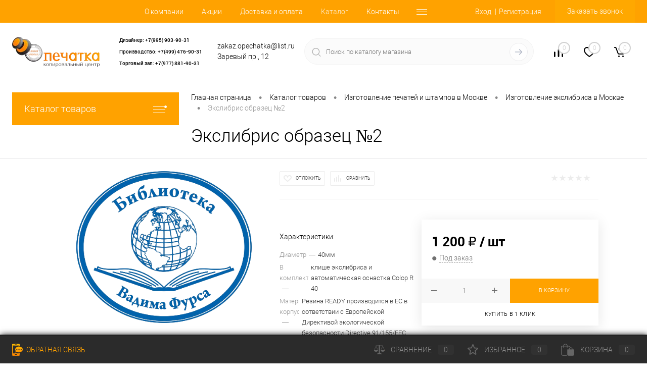

--- FILE ---
content_type: text/html; charset=windows-1251
request_url: https://xn----8sbas0aui0a7b.xn--p1ai/catalog/pechati-i-shtampy/ekslibrisy/ekslibris2/
body_size: 51751
content:
<!DOCTYPE html>
<html lang="ru">
	<head>

<!-- Google tag (gtag.js) -->  <!-- Google Tag Manager -->
<!-- End Google Tag Manager -->

		<meta charset="UTF-8" />
		<meta name="format-detection" content="telephone=no" />
		<meta name="viewport" content="width=device-width, initial-scale=1"/>
		<link rel="shortcut icon" href="/favicon.ico?v=1626288927?v=?v=?v=?v=?v=?v=?v=?v=?v=" type="image/x-icon" />
		<link rel="icon" href="/favicon.svg" type="image/svg+xml" />
		<meta http-equiv="X-UA-Compatible" content="IE=edge">
		<meta name="theme-color" content="#3498db">
		<link rel="canonical" href="https://xn----8sbas0aui0a7b.xn--p1ai/catalog/pechati-i-shtampy/ekslibrisy/ekslibris2/" />
<!-- Yandex.Metrika counter 2312-->
<noscript><div><img src="https://mc.yandex.ru/watch/91816860" style="position:absolute; left:-9999px;" alt="" /></div></noscript>
<!-- /Yandex.Metrika counter -->
		<style>
			.subTableColumn .heading a {text-decoration: none; color: black;}
			.wrap .telephone a {text-decoration: none; color: black;}
			.subTable .subTableColumn .label a {text-decoration: none; color: black;}
		</style>
																																				<script data-skip-moving="true">(function(w, d, n) {var cl = "bx-core";var ht = d.documentElement;var htc = ht ? ht.className : undefined;if (htc === undefined || htc.indexOf(cl) !== -1){return;}var ua = n.userAgent;if (/(iPad;)|(iPhone;)/i.test(ua)){cl += " bx-ios";}else if (/Windows/i.test(ua)){cl += ' bx-win';}else if (/Macintosh/i.test(ua)){cl += " bx-mac";}else if (/Linux/i.test(ua) && !/Android/i.test(ua)){cl += " bx-linux";}else if (/Android/i.test(ua)){cl += " bx-android";}cl += (/(ipad|iphone|android|mobile|touch)/i.test(ua) ? " bx-touch" : " bx-no-touch");cl += w.devicePixelRatio && w.devicePixelRatio >= 2? " bx-retina": " bx-no-retina";var ieVersion = -1;if (/AppleWebKit/.test(ua)){cl += " bx-chrome";}else if (/Opera/.test(ua)){cl += " bx-opera";}else if (/Firefox/.test(ua)){cl += " bx-firefox";}ht.className = htc ? htc + " " + cl : cl;})(window, document, navigator);</script>


<link href="/bitrix/js/ui/design-tokens/dist/ui.design-tokens.min.css?171956416923233" type="text/css"  rel="stylesheet" />
<link href="/bitrix/js/ui/fonts/opensans/ui.font.opensans.min.css?16667751512320" type="text/css"  rel="stylesheet" />
<link href="/bitrix/js/main/popup/dist/main.popup.bundle.min.css?168691770426598" type="text/css"  rel="stylesheet" />
<link href="/bitrix/js/main/core/css/core_date.min.css?16667752039928" type="text/css"  rel="stylesheet" />
<link href="/local/templates/.default/components/dresscode/catalog/.default/style.css?1626288928172" type="text/css"  rel="stylesheet" />
<link href="/local/templates/.default/components/dresscode/catalog.item/a_detail/style.css?171948403166509" type="text/css"  rel="stylesheet" />
<link href="/local/templates/.default/components/dresscode/catalog.item/a_detail/css/review.css?16293692839110" type="text/css"  rel="stylesheet" />
<link href="/local/templates/.default/components/dresscode/catalog.item/a_detail/css/media.css?165218754324721" type="text/css"  rel="stylesheet" />
<link href="/local/templates/.default/components/dresscode/catalog.item/a_detail/css/set.css?162936928311640" type="text/css"  rel="stylesheet" />
<link href="/bitrix/components/dresscode/catalog.advantages/templates/.default/style.min.css?1719564628620" type="text/css"  rel="stylesheet" />
<link href="/bitrix/templates/dresscode/components/bitrix/sale.products.gift/.default/style.min.css?171956462858" type="text/css"  rel="stylesheet" />
<link href="/bitrix/templates/dresscode/components/bitrix/system.pagenavigation/round/style.min.css?17195646292055" type="text/css"  rel="stylesheet" />
<link href="/local/templates/dresscode/fonts/roboto/roboto.css?16262889272457" type="text/css"  data-template-style="true"  rel="stylesheet" />
<link href="/local/templates/dresscode/themes/white/custom/style.css?162628892742760" type="text/css"  data-template-style="true"  rel="stylesheet" />
<link href="/bitrix/panel/main/popup.min.css?168691762720774" type="text/css"  data-template-style="true"  rel="stylesheet" />
<link href="/local/templates/dresscode/headers/header5/css/style.css?162628892614835" type="text/css"  data-template-style="true"  rel="stylesheet" />
<link href="/local/templates/dresscode/headers/header5/css/types/type1.css?162628892672" type="text/css"  data-template-style="true"  rel="stylesheet" />
<link href="/bitrix/components/dresscode/sale.geo.positiion/templates/.default/style.min.css?171956463910499" type="text/css"  data-template-style="true"  rel="stylesheet" />
<link href="/bitrix/templates/dresscode/components/bitrix/menu/topMenu4/style.min.css?1719564629579" type="text/css"  data-template-style="true"  rel="stylesheet" />
<link href="/bitrix/templates/dresscode/components/bitrix/form.result.new/modal/style.min.css?17195646408814" type="text/css"  data-template-style="true"  rel="stylesheet" />
<link href="/bitrix/components/dresscode/search.line/templates/version2/style.min.css?17195646397265" type="text/css"  data-template-style="true"  rel="stylesheet" />
<link href="/bitrix/components/dresscode/compare.line/templates/version4/style.min.css?17195646391085" type="text/css"  data-template-style="true"  rel="stylesheet" />
<link href="/bitrix/components/dresscode/favorite.line/templates/version4/style.min.css?17195646391148" type="text/css"  data-template-style="true"  rel="stylesheet" />
<link href="/bitrix/templates/dresscode/components/bitrix/sale.basket.basket.line/topCart5/style.min.css?17195646401721" type="text/css"  data-template-style="true"  rel="stylesheet" />
<link href="/local/templates/.default/components/bitrix/menu/leftMenu/style.css?16262889288802" type="text/css"  data-template-style="true"  rel="stylesheet" />
<link href="/bitrix/templates/dresscode/components/bitrix/menu/leftSubMenu/style.min.css?1719564629235" type="text/css"  data-template-style="true"  rel="stylesheet" />
<link href="/bitrix/templates/dresscode/components/bitrix/breadcrumb/.default/style.min.css?17195646291104" type="text/css"  data-template-style="true"  rel="stylesheet" />
<link href="/bitrix/components/dresscode/products.by.filter/templates/.default/style.min.css?1719564639994" type="text/css"  data-template-style="true"  rel="stylesheet" />
<link href="/bitrix/components/dresscode/catalog.viewed.product/templates/.default/style.min.css?17195646391066" type="text/css"  data-template-style="true"  rel="stylesheet" />
<link href="/bitrix/templates/dresscode/components/bitrix/catalog.bigdata.products/.default/style.min.css?17195646281569" type="text/css"  data-template-style="true"  rel="stylesheet" />
<link href="/bitrix/components/abudagov/socnetlink/templates/.default/style.min.css?16703429832667" type="text/css"  data-template-style="true"  rel="stylesheet" />
<link href="/local/templates/dresscode/styles.css?17122177861110" type="text/css"  data-template-style="true"  rel="stylesheet" />
<link href="/local/templates/dresscode/template_styles.css?1768312849200599" type="text/css"  data-template-style="true"  rel="stylesheet" />
		



<script type="extension/settings" data-extension="main.date">{"formats":{"FORMAT_DATE":"DD.MM.YYYY","FORMAT_DATETIME":"DD.MM.YYYY HH:MI:SS","SHORT_DATE_FORMAT":"d.m.Y","MEDIUM_DATE_FORMAT":"j M Y","LONG_DATE_FORMAT":"j F Y","DAY_MONTH_FORMAT":"j F","DAY_SHORT_MONTH_FORMAT":"j M","SHORT_DAY_OF_WEEK_MONTH_FORMAT":"D, j F","SHORT_DAY_OF_WEEK_SHORT_MONTH_FORMAT":"D, j M","DAY_OF_WEEK_MONTH_FORMAT":"l, j F","FULL_DATE_FORMAT":"l, j F Y","SHORT_TIME_FORMAT":"H:i","LONG_TIME_FORMAT":"H:i:s"}}</script>



<!-- Yandex.Metrika counter --> <script data-skip-moving="true">    (function(m,e,t,r,i,k,a){m[i]=m[i]||function(){(m[i].a=m[i].a||[]).push(arguments)};    m[i].l=1*new Date();    for (var j = 0; j < document.scripts.length; j++) {if (document.scripts[j].src === r) { return; }}    k=e.createElement(t),a=e.getElementsByTagName(t)[0],k.async=1,k.src=r,a.parentNode.insertBefore(k,a)})    (window, document, "script", "https://mc.yandex.ru/metrika/tag.js", "ym");     ym(84845632, "init", {         clickmap:true,         trackLinks:true,         accurateTrackBounce:true,         webvisor:true    }); </script> <noscript><div><img src="https://mc.yandex.ru/watch/84845632" style="position:absolute; left:-9999px;" alt="" /></div></noscript> <!-- /Yandex.Metrika counter -->
<meta property="og:title" content="Экслибрис образец №2" />
<meta property="og:description" content="&lt;table cellpadding=&quot;0&quot; cellspacing=&quot;0&quot;&gt;
 &lt;colgroup&gt;&lt;col&gt; &lt;/colgroup&gt;
&lt;tbody&gt;
&lt;tr&gt;
&lt;td rowspan=&quot;8&quot;&gt;Отличный подарок для владельцев собственных библиотек и коллекций.&lt;/td&gt;
&lt;/tbody&gt;
&lt;/table&gt;" />
<meta property="og:url" content="https://xn----8sbas0aui0a7b.xn--p1ai/catalog/pechati-i-shtampy/ekslibrisy/ekslibris2/" />
<meta property="og:type" content="website" />
<meta property="og:image" content="https://xn----8sbas0aui0a7b.xn--p1ai/upload/resize_cache/webp/upload/iblock/ee1/ee13624ada9d7f925072f0a9bba10f04.webp" />
 <style> #ab-sidebar__ico-0{ background-position: -184px -276px; } @media screen and (max-width:767px) { #ab-sidebar__ico-0{ background-position: -184px -276px; } } #ab-sidebar__ico-1{ background-position: -92px -322px; } @media screen and (max-width:767px) { #ab-sidebar__ico-1{ background-position: -92px -322px; } } .ab-sidebar{ top: 20%; z-index: 101; margin: 0 10px; position: fixed; } .ab-sidebar__ico { border-radius: 10px; z-index: 101; margin-top: 10px; width: 46px; height: 46px; min-height: 46px; background-size: 230px 506px; } @media screen and (max-width:767px) { .ab-sidebar__ico { width: 46px; height: 46px; min-height: 46px; background-size: 230px 506px; } } </style> 



				<meta name="description" content="Экслибрис образец №2 изготовить на заказ срочно в компании «О-Печатка». Индивидуальный подход, гарантия качества, соблюдение сроков." />
		<title>Экслибрис образец №2 заказать по доступной цене в Москве</title>
	</head>
	<body class="loading  panels_white">
<!-- Google Tag Manager (noscript) -->
<noscript><iframe src="https://www.googletagmanager.com/ns.html?id=GTM-PPMJ6ZBF"
height="0" width="0" style="display:none;visibility:hidden"></iframe></noscript>
<!-- End Google Tag Manager (noscript) -->

		<div id="panel">
					</div>
		<div id="foundation">
			<div id="headerLine2" class="color_theme">
	<div class="limiter">
		<div class="headerLineContainer">
			<div class="headerLineColumn">
				<div id="geoPosition">
					<ul>
						<!--'start_frame_cache_1Kz6Lg'--><!--'end_frame_cache_1Kz6Lg'-->					</ul>
				</div>
			</div>
			<div class="headerLineColumn headerLineMenu">
					<ul id="subMenu">
									<li><a href="/about/">О компании</a></li>
												<li><a href="/stock/">Акции</a></li>
												<li><a href="/about/delivery/">Доставка и оплата</a></li>
												<li><a class="selected">Каталог</a></li>
												<li><a href="/about/contacts/">Контакты</a></li>
												<li><a href="/reviews/">Отзывы</a></li>
												<li><a href="/faq/">Вопрос-ответ</a></li>
												<li><a href="/trebovaniya-k-maketam/">Требования к макетам</a></li>
												<li><a href="/blog/">Статьи</a></li>
						</ul>
			</div>
			<div class="headerLineColumn">
				<div id="topAuth">
					<ul>
							<li class="top-auth-login"><a href="/auth/?backurl=/catalog/pechati-i-shtampy/ekslibrisy/ekslibris2/">Вход</a></li>
	<li class="top-auth-register"><a href="/auth/?register=yes&amp;backurl=/catalog/pechati-i-shtampy/ekslibrisy/ekslibris2/">Регистрация</a></li>
					</ul>
				</div>
				<div id="topCallBack">
					<a href="#" class="openWebFormModal link callBack" data-id="2">Заказать звонок</a>
<div class="webformModal" id="webFormDwModal_2">
	<div class="webformModalHideScrollBar">
		<div class="webformModalcn100">
			<div class="webformModalContainer">
				<div class="webFormDwModal" data-id="2">
																					<form name="DW_CALLBACK_FORM" action="/catalog/pechati-i-shtampy/ekslibrisy/ekslibris2/" method="POST" enctype="multipart/form-data"><input type="hidden" name="sessid" id="sessid_5" value="0d5baff72f7b9977482f063bb62d81e4" /><input type="hidden" name="WEB_FORM_ID" value="2" />																					<div class="webFormModalHeading">Заказать звонок<a href="#" class="webFormModalHeadingExit"></a></div>
																					<p class="webFormDescription">Оставьте Ваше сообщение и контактные данные и наши специалисты свяжутся с Вами в ближайшее рабочее время для решения Вашего вопроса.</p>
																			<div class="webFormItems">
																											<div class="webFormItem" id="WEB_FORM_ITEM_TELEPHONE">
											<div class="webFormItemCaption">
																																						<img src="/upload/resize_cache/webp/form/26f/26f93ba9ce923c0a5043a5303c98759b.webp" class="webFormItemImage" alt="Ваш телефон">
																								<div class="webFormItemLabel">Ваш телефон<span class="webFormItemRequired">*</span></div>
											</div>
											<div class="webFormItemError"></div>
											<div class="webFormItemField" data-required="Y">
																									<input type="text"  class="inputtext"  name="form_text_6" value="" size="40">																							</div>
										</div>
																																				<div class="webFormItem" id="WEB_FORM_ITEM_NAME">
											<div class="webFormItemCaption">
																																						<img src="/upload/resize_cache/webp/form/eca/eca7f829ed2b71037e5da3065788dcb2.webp" class="webFormItemImage" alt="Ваше имя">
																								<div class="webFormItemLabel">Ваше имя</div>
											</div>
											<div class="webFormItemError"></div>
											<div class="webFormItemField">
																									<input type="text"  class="inputtext"  name="form_text_7" value="" size="40">																							</div>
										</div>
																									<div class="personalInfo">
									<div class="webFormItem">
										<div class="webFormItemError"></div>
										<div class="webFormItemField" data-required="Y">
											<input type="checkbox" class="personalInfoField" name="personalInfo" value="Y"><label class="label-for" data-for="personalInfoField">Я согласен на <a href="/personal-info/" class="pilink">обработку персональных данных.</a><span class="webFormItemRequired">*</span></label>
										</div>
									</div>
								</div>
																	<div class="webFormItem">
										<div class="webFormItemCaption">Защита от автоматического заполнения</div>
											<input type="hidden" name="captcha_sid" value="0b4f5e6eb0b047fb89f383e6ed54739b" class="webFormCaptchaSid" />
											<div class="webFormCaptchaPicture">
												<img src="/bitrix/tools/captcha.php?captcha_sid=0b4f5e6eb0b047fb89f383e6ed54739b" width="180" height="40" class="webFormCaptchaImage"/>
											</div>
											<div class="webFormCaptchaLabel">
												Введите символы с картинки<font color='red'><span class='form-required starrequired'>*</span></font>											</div>
										<div class="webFormItemField" data-required="Y">
											<input type="text" name="captcha_word" size="30" maxlength="50" value="" class="captcha_word" />
										</div>
									</div>
															</div>
												<div class="webFormError"></div>
						<div class="webFormTools">
							<div class="tb">
								<div class="tc">
									<input  type="submit" name="web_form_submit" value="Отправить" class="sendWebFormDw" onclick="ym(84845632, 'reachGoal', 'zvonok'); return true;" />
									<input type="hidden" name="web_form_apply" value="Y" />
								</div>
								<div class="tc"><input type="reset" value="Сбросить" /></div>
							</div>
							<p><span class="form-required starrequired">*</span> - Поля, обязательные для заполнения</p>
						</div>
						</form>									</div>
			</div>
		</div>
	</div>
</div>
<div class="webFormMessage" id="webFormMessage_2">
	<div class="webFormMessageContainer">
		<div class="webFormMessageMiddle">
			<div class="webFormMessageHeading">Сообщение отправлено</div>
			<div class="webFormMessageDescription">Ваше сообщение успешно отправлено. В ближайшее время с Вами свяжется наш специалист</div>
			<a href="#" class="webFormMessageExit">Закрыть окно</a>
		</div>
	</div>
</div>
				</div>
			</div>
		</div>
	</div>
</div>
<div id="subHeader5">
	<div class="limiter">
		<div class="subTable">
			<div class="subTableColumn">
				<div id="logo">
					 <a href="/"><img alt="Копировальный центр в Москве" src="/upload/resize_cache/webp/local/templates/dresscode/images/logo.webp?v=1626288927?v="></a>
				</div>
			</div>
			<div class="subTableColumn">
				<span class="heading"><a href="https://t.me/opechatka2025" target="_blank">Дизайнер: +7(995) 903-90-31</a></span>				<span class="heading"><a href="tel:+74994769031">Производство: +7(499) 476-90-31</a><br> <a href="https://t.me/+79778819031" target="_blank">Торговый зал: +7(977) 881-90-31</a></span><a href="#" class="openWebFormModal link callBack" data-id="2">Заказать звонок</a>
<div class="webformModal" id="webFormDwModal_2">
	<div class="webformModalHideScrollBar">
		<div class="webformModalcn100">
			<div class="webformModalContainer">
				<div class="webFormDwModal" data-id="2">
																					<form name="DW_CALLBACK_FORM" action="/catalog/pechati-i-shtampy/ekslibrisy/ekslibris2/" method="POST" enctype="multipart/form-data"><input type="hidden" name="sessid" id="sessid_6" value="0d5baff72f7b9977482f063bb62d81e4" /><input type="hidden" name="WEB_FORM_ID" value="2" />																					<div class="webFormModalHeading">Заказать звонок<a href="#" class="webFormModalHeadingExit"></a></div>
																					<p class="webFormDescription">Оставьте Ваше сообщение и контактные данные и наши специалисты свяжутся с Вами в ближайшее рабочее время для решения Вашего вопроса.</p>
																			<div class="webFormItems">
																											<div class="webFormItem" id="WEB_FORM_ITEM_TELEPHONE">
											<div class="webFormItemCaption">
																																						<img src="/upload/resize_cache/webp/form/26f/26f93ba9ce923c0a5043a5303c98759b.webp" class="webFormItemImage" alt="Ваш телефон">
																								<div class="webFormItemLabel">Ваш телефон<span class="webFormItemRequired">*</span></div>
											</div>
											<div class="webFormItemError"></div>
											<div class="webFormItemField" data-required="Y">
																									<input type="text"  class="inputtext"  name="form_text_6" value="" size="40">																							</div>
										</div>
																																				<div class="webFormItem" id="WEB_FORM_ITEM_NAME">
											<div class="webFormItemCaption">
																																						<img src="/upload/resize_cache/webp/form/eca/eca7f829ed2b71037e5da3065788dcb2.webp" class="webFormItemImage" alt="Ваше имя">
																								<div class="webFormItemLabel">Ваше имя</div>
											</div>
											<div class="webFormItemError"></div>
											<div class="webFormItemField">
																									<input type="text"  class="inputtext"  name="form_text_7" value="" size="40">																							</div>
										</div>
																									<div class="personalInfo">
									<div class="webFormItem">
										<div class="webFormItemError"></div>
										<div class="webFormItemField" data-required="Y">
											<input type="checkbox" class="personalInfoField" name="personalInfo" value="Y"><label class="label-for" data-for="personalInfoField">Я согласен на <a href="/personal-info/" class="pilink">обработку персональных данных.</a><span class="webFormItemRequired">*</span></label>
										</div>
									</div>
								</div>
																	<div class="webFormItem">
										<div class="webFormItemCaption">Защита от автоматического заполнения</div>
											<input type="hidden" name="captcha_sid" value="004ed21762ce11d85cdd0e5a63607d6d" class="webFormCaptchaSid" />
											<div class="webFormCaptchaPicture">
												<img src="/bitrix/tools/captcha.php?captcha_sid=004ed21762ce11d85cdd0e5a63607d6d" width="180" height="40" class="webFormCaptchaImage"/>
											</div>
											<div class="webFormCaptchaLabel">
												Введите символы с картинки<font color='red'><span class='form-required starrequired'>*</span></font>											</div>
										<div class="webFormItemField" data-required="Y">
											<input type="text" name="captcha_word" size="30" maxlength="50" value="" class="captcha_word" />
										</div>
									</div>
															</div>
												<div class="webFormError"></div>
						<div class="webFormTools">
							<div class="tb">
								<div class="tc">
									<input  type="submit" name="web_form_submit" value="Отправить" class="sendWebFormDw" onclick="ym(84845632, 'reachGoal', 'zvonok'); return true;" />
									<input type="hidden" name="web_form_apply" value="Y" />
								</div>
								<div class="tc"><input type="reset" value="Сбросить" /></div>
							</div>
							<p><span class="form-required starrequired">*</span> - Поля, обязательные для заполнения</p>
						</div>
						</form>									</div>
			</div>
		</div>
	</div>
</div>
<div class="webFormMessage" id="webFormMessage_2">
	<div class="webFormMessageContainer">
		<div class="webFormMessageMiddle">
			<div class="webFormMessageHeading">Сообщение отправлено</div>
			<div class="webFormMessageDescription">Ваше сообщение успешно отправлено. В ближайшее время с Вами свяжется наш специалист</div>
			<a href="#" class="webFormMessageExit">Закрыть окно</a>
		</div>
	</div>
</div>
			</div>
			<div class="subTableColumn">
				<span class="label">zakaz.opechatka@list.ru</span><span class="label">Заревый пр., 12</span>			</div>
			<div class="subTableColumn">
				<div id="topSearchLine">
					<div id="topSearch2">
	<form action="/search/" method="GET" id="topSearchForm">
		<div class="searchContainerInner">
			<div class="searchContainer">
				<div class="searchColumn">
					<input type="text" name="q" value="" autocomplete="off" placeholder="Поиск по каталогу магазина" id="searchQuery">
				</div>
				<div class="searchColumn">
					<input type="submit" name="send" value="Y" id="goSearch">
					<input type="hidden" name="r" value="Y">
				</div>
			</div>
		</div>
	</form>
</div>
<div id="searchResult"></div>
<div id="searchOverlap"></div>
				</div>
			</div>
			<div class="subTableColumn">
				<div class="toolsContainer">
					<div class="topCompare">
						<div id="flushTopCompare">
							<!--'start_frame_cache_yqTuxz'-->
<a class="text">
	<span class="icon"></span>
	<span class="value">0</span>
</a>

<!--'end_frame_cache_yqTuxz'-->						</div>
					</div>
					<div class="topWishlist">
						<div id="flushTopwishlist">
							<!--'start_frame_cache_zkASNO'--><a class="text">
	<span class="icon"></span>
	<span class="value">0</span>
</a>

<!--'end_frame_cache_zkASNO'-->						</div>
					</div>
					<div class="cart">
						<div id="flushTopCart">
							<!--'start_frame_cache_FKauiI'-->	<a class="countLink">
		<span class="count">0</span>
	</a>
	<a class="heading">
		<span class="cartLabel">
			В корзине		</span>
		<span class="total">
							пока пусто					</span>
	</a>
<!--'end_frame_cache_FKauiI'-->						</div>
					</div>
				</div>
			</div>
		</div>
	</div>
</div>
			<div id="main" class="color_white">
				<div class="limiter">
					<div class="compliter">
													
<div id="left">
	<a href="/catalog/" class="heading orange menuRolled" id="catalogMenuHeading">Каталог товаров<ins></ins></a>
	<div class="collapsed">
					<ul id="leftMenu">
							<li class="eChild allow-dropdown nested">
					<a href="/catalog/poligrafiya/" class="menuLink">
						<span class="tb">
								<span class="pc">
																			<img src="/upload/resize_cache/webp/upload/iblock/dfa/dfab5316825d01f70a61ea2696f327c1.webp" alt="Полиграфия" title="Полиграфия">
																		<span class="back"></span>
								</span>
							<span class="tx">
								<span class="link-title">Полиграфия</span>
								<span class="dropdown btn-simple btn-micro"></span>
							</span>
						</span>
					</a>
											<div class="drop">
															<ul class="menuItems">
																			<li class="nested">
																						<a href="/catalog/poligrafiya/vizitki/" class="menuLink">
												<span class="link-title">Визитки</span>
												<small></small>
																									<span class="dropdown btn-simple btn-micro"></span>
																							</a>
										</li>
																							<li class="allow-dropdown">
													<ul class="menuDropItems">
																													<li><a href="/catalog/poligrafiya/vizitki/vizitki-klassicheskie/" class="menuLink">Визитки классические<small></small></a></li>
																													<li><a href="/catalog/poligrafiya/vizitki/vizitki-premium/" class="menuLink">Визитки премиум<small></small></a></li>
																													<li><a href="/catalog/poligrafiya/vizitki/katalog-gotovykh-maketov/" class="menuLink">Каталог готовых макетов<small></small></a></li>
																											</ul>
												</li>
																														<li>
																						<a href="/catalog/poligrafiya/laminirovannye-karty/" class="menuLink">
												<span class="link-title">Ламинированные карты</span>
												<small></small>
																							</a>
										</li>
																														<li>
																						<a href="/catalog/poligrafiya/broshyury-foto-prays/" class="menuLink">
												<span class="link-title">Брошюры</span>
												<small></small>
																							</a>
										</li>
																												</ul>
																						<ul class="menuItems">
																			<li class="nested">
																						<a href="/catalog/poligrafiya/listovki-foto-prays/" class="menuLink">
												<span class="link-title">Листовки</span>
												<small></small>
																									<span class="dropdown btn-simple btn-micro"></span>
																							</a>
										</li>
																					<li class="allow-dropdown">
												<ul class="menuDropItems">
																											<li><a href="/catalog/poligrafiya/listovki-foto-prays/a4/" class="menuLink">А4<small></small></a></li>
																											<li><a href="/catalog/poligrafiya/listovki-foto-prays/a5/" class="menuLink">А5<small></small></a></li>
																											<li><a href="/catalog/poligrafiya/listovki-foto-prays/a6/" class="menuLink">А6<small></small></a></li>
																											<li><a href="/catalog/poligrafiya/listovki-foto-prays/210kh90-mm/" class="menuLink">210х90 мм<small></small></a></li>
																									</ul>
											</li>
																													<li class="nested">
																						<a href="/catalog/poligrafiya/nakleyki-foto-prays/" class="menuLink">
												<span class="link-title">Наклейки</span>
												<small></small>
																									<span class="dropdown btn-simple btn-micro"></span>
																							</a>
										</li>
																					<li class="allow-dropdown">
												<ul class="menuDropItems">
																											<li><a href="/catalog/poligrafiya/nakleyki-foto-prays/pryamye-pryamougolnye/" class="menuLink">Прямые (прямоугольные)<small></small></a></li>
																											<li><a href="/catalog/poligrafiya/nakleyki-foto-prays/figurnye/" class="menuLink">Фигурные<small></small></a></li>
																									</ul>
											</li>
																													<li>
																						<a href="/catalog/poligrafiya/buklety/" class="menuLink">
												<span class="link-title">Буклеты</span>
												<small></small>
																							</a>
										</li>
																													<li>
																						<a href="/catalog/poligrafiya/pechat-na-konvertakh/" class="menuLink">
												<span class="link-title">Печать на конвертах</span>
												<small></small>
																							</a>
										</li>
																													<li>
																						<a href="/catalog/poligrafiya/kalendari/" class="menuLink">
												<span class="link-title">Календари</span>
												<small></small>
																							</a>
										</li>
																											</ul>
																				</div>
									</li>
							<li class="eChild allow-dropdown nested">
					<a href="/catalog/pereplet-dokumentov/" class="menuLink">
						<span class="tb">
								<span class="pc">
																			<img src="/upload/resize_cache/webp/iblock/349/a374a8cwdkxpy91qi23gchkj9q5s9v0g.webp" alt="Переплет документов" title="Переплет документов">
																		<span class="back"></span>
								</span>
							<span class="tx">
								<span class="link-title">Переплет документов</span>
								<span class="dropdown btn-simple btn-micro"></span>
							</span>
						</span>
					</a>
											<div class="drop">
															<ul class="menuItems">
																			<li>
																						<a href="/catalog/pereplet-dokumentov/pereplet-diplomnykh-rabot-metalbind/" class="menuLink">
												<span class="link-title">Переплет дипломных работ (металбинд)</span>
												<small></small>
																							</a>
										</li>
																														<li>
																						<a href="/catalog/pereplet-dokumentov/pereplet-na-metallicheskuyu-pruzhinu/" class="menuLink">
												<span class="link-title">Переплет на металлическую пружину</span>
												<small></small>
																							</a>
										</li>
																														<li>
																						<a href="/catalog/pereplet-dokumentov/pereplet-na-plastikovuyu-pruzhin/" class="menuLink">
												<span class="link-title">Переплет на пластиковую пружину</span>
												<small></small>
																							</a>
										</li>
																												</ul>
																											</div>
									</li>
							<li class="eChild allow-dropdown nested">
					<a href="/catalog/srochnaya-poligrafiya/" class="menuLink">
						<span class="tb">
								<span class="pc">
																			<img src="/upload/resize_cache/webp/upload/iblock/2c2/2c283c717caf0f4a7e27d3564f9e520a.webp" alt="Срочная полиграфия" title="Срочная полиграфия">
																		<span class="back"></span>
								</span>
							<span class="tx">
								<span class="link-title">Срочная полиграфия</span>
								<span class="dropdown btn-simple btn-micro"></span>
							</span>
						</span>
					</a>
											<div class="drop">
															<ul class="menuItems">
																			<li>
																						<a href="/catalog/srochnaya-poligrafiya/kserokopiya-chb-foto-prays/" class="menuLink">
												<span class="link-title">Ксерокопия ЧБ</span>
												<small></small>
																							</a>
										</li>
																														<li>
																						<a href="/catalog/srochnaya-poligrafiya/kserokopiya-tsvetnaya-foto-prays/" class="menuLink">
												<span class="link-title">Ксерокопия цветная</span>
												<small></small>
																							</a>
										</li>
																														<li>
																						<a href="/catalog/srochnaya-poligrafiya/raspechatka-chb-foto-prays/" class="menuLink">
												<span class="link-title">Распечатка ЧБ</span>
												<small></small>
																							</a>
										</li>
																														<li>
																						<a href="/catalog/srochnaya-poligrafiya/raspechatka-tsvetnaya-foto-prays/" class="menuLink">
												<span class="link-title">Распечатка цветная</span>
												<small></small>
																							</a>
										</li>
																														<li>
																						<a href="/catalog/srochnaya-poligrafiya/skanirovanie/" class="menuLink">
												<span class="link-title">Сканирование</span>
												<small></small>
																							</a>
										</li>
																														<li>
																						<a href="/catalog/srochnaya-poligrafiya/laminirovanie-foto-prays/" class="menuLink">
												<span class="link-title">Ламинирование</span>
												<small></small>
																							</a>
										</li>
																														<li>
																						<a href="/catalog/srochnaya-poligrafiya/shirokoformatnaya-pechat-foto-prays/" class="menuLink">
												<span class="link-title">Широкоформатная печать</span>
												<small></small>
																							</a>
										</li>
																												</ul>
																											</div>
									</li>
							<li class="eChild allow-dropdown nested">
					<a href="/catalog/lazernaya-gravirovka/" class="menuLink">
						<span class="tb">
								<span class="pc">
																			<img src="/upload/resize_cache/webp/upload/iblock/ef0/ef0ccfe117b9ee78115f5c7d84e0e5d5.webp" alt="Услуги лазерной гравировки ." title="Услуги лазерной гравировки .">
																		<span class="back"></span>
								</span>
							<span class="tx">
								<span class="link-title">Услуги лазерной гравировки .</span>
								<span class="dropdown btn-simple btn-micro"></span>
							</span>
						</span>
					</a>
											<div class="drop">
															<ul class="menuItems">
																			<li>
																						<a href="/catalog/lazernaya-gravirovka/beydzhiki-na-magnite/" class="menuLink">
												<span class="link-title">Бейджики на магните</span>
												<small></small>
																							</a>
										</li>
																														<li>
																						<a href="/catalog/lazernaya-gravirovka/tablichki/" class="menuLink">
												<span class="link-title">Таблички</span>
												<small></small>
																							</a>
										</li>
																												</ul>
																											</div>
									</li>
							<li class="eChild allow-dropdown nested">
					<a href="/catalog/fotouslugi/" class="menuLink">
						<span class="tb">
								<span class="pc">
																			<img src="/upload/resize_cache/webp/upload/iblock/725/7252bce85f7ea158b9571764d8162fb6.webp" alt="Фотоуслуги" title="Фотоуслуги">
																		<span class="back"></span>
								</span>
							<span class="tx">
								<span class="link-title">Фотоуслуги</span>
								<span class="dropdown btn-simple btn-micro"></span>
							</span>
						</span>
					</a>
											<div class="drop">
															<ul class="menuItems">
																			<li>
																						<a href="/catalog/fotouslugi/pechat-fotografiy/" class="menuLink">
												<span class="link-title">Печать фотографий</span>
												<small></small>
																							</a>
										</li>
																												</ul>
																						<ul class="menuItems">
																			<li>
																						<a href="/catalog/fotouslugi/foto-na-dokumenty/" class="menuLink">
												<span class="link-title">Фото на документы</span>
												<small></small>
																							</a>
										</li>
																											</ul>
																				</div>
									</li>
							<li class="eChild allow-dropdown nested">
					<a href="/catalog/pechati-i-shtampy/" class="menuLink">
						<span class="tb">
								<span class="pc">
																			<img src="/upload/resize_cache/webp/upload/iblock/931/93178240c622e43e72cb9a2a974765ee.webp" alt="Печати и штампы" title="Печати и штампы">
																		<span class="back"></span>
								</span>
							<span class="tx">
								<span class="link-title">Печати и штампы</span>
								<span class="dropdown btn-simple btn-micro"></span>
							</span>
						</span>
					</a>
											<div class="drop">
															<ul class="menuItems">
																			<li>
																						<a href="/catalog/pechati-i-shtampy/pechati/" class="menuLink">
												<span class="link-title">Печати</span>
												<small></small>
																							</a>
										</li>
																														<li>
																						<a href="/catalog/pechati-i-shtampy/shtampy/" class="menuLink">
												<span class="link-title">Штампы</span>
												<small></small>
																							</a>
										</li>
																												</ul>
																						<ul class="menuItems">
																			<li>
																						<a href="/catalog/pechati-i-shtampy/ekslibrisy/" class="menuLink">
												<span class="link-title">Экслибрисы</span>
												<small></small>
																							</a>
										</li>
																													<li>
																						<a href="/catalog/pechati-i-shtampy/plombiry/" class="menuLink">
												<span class="link-title">Пломбиры</span>
												<small></small>
																							</a>
										</li>
																													<li>
																						<a href="/catalog/pechati-i-shtampy/osnastka-dlya-pechatey/" class="menuLink">
												<span class="link-title">Оснастка для печатей</span>
												<small></small>
																							</a>
										</li>
																													<li>
																						<a href="/catalog/pechati-i-shtampy/osnastka-dlya-shtampov/" class="menuLink">
												<span class="link-title">Оснастка для штампов</span>
												<small></small>
																							</a>
										</li>
																													<li>
																						<a href="/catalog/pechati-i-shtampy/soputstvuyushchie-tovary/" class="menuLink">
												<span class="link-title">Сопутствующие товары</span>
												<small></small>
																							</a>
										</li>
																													<li>
																						<a href="/catalog/pechati-i-shtampy/fakcimilie/" class="menuLink">
												<span class="link-title">Факсимиле</span>
												<small></small>
																							</a>
										</li>
																											</ul>
																						<div id="menuSlider_114" class="menuSlider">
									<ul class="productList slideBox">
																					<li>
															<div class="item product sku" id="bx_1762928987_680" data-product-iblock-id="16" data-from-cache="N" data-convert-currency="N" data-currency-id="" data-product-id="680" data-iblock-id="17" data-prop-id="101" data-product-width="220" data-product-height="200" data-hide-measure="N" data-currency="RUB" data-hide-not-available="" data-price-code="">
		<div class="tabloid nowp">
			<a href="#" class="removeFromWishlist" data-id="680"></a>
							<div class="markerContainer">
										    <div class="marker" style="background-color: #f97310">Хит продаж</div>
									</div>
						<div class="rating">
				<i class="m" style="width:0%"></i>
				<i class="h"></i>
			</div>
								    <div class="productTable">
		    	<div class="productColImage">
					<a href="/catalog/pechati-i-shtampy/shtampy/shtamp-47kh18-mm-bez-ramki/" class="picture">
													<img src="/upload/resize_cache/webp/iblock/1f6/220_200_1/vk0gg5mp2z3mxyvxykwmaph3d6bhzzvt.webp" alt="Штамп 47х18 мм  без рамки" title="Штамп 47х18 мм  без рамки">
												<span class="getFastView" data-id="680">Быстрый просмотр</span>
					</a>
		    	</div>
		    	<div class="productColText">
					<a href="/catalog/pechati-i-shtampy/shtampy/shtamp-47kh18-mm-bez-ramki/" class="name"><span class="middle">Штамп 47х18 мм  без рамки</span></a>
																								<a class="price">650 &#8381;																	<span class="measure"> / шт</span>
																<s class="discount">
																	</s>
							</a>
																<div class="addCartContainer">
																					<a href="#" class="addCart" data-id="680"><span><img src="/local/templates/dresscode/images/incart.svg" alt="В корзину" class="icon">В корзину</span></a>
																			<div class="quantityContainer">
							<div class="quantityWrapper">
								<a href="#" class="minus"></a><input type="text" class="quantity" value="1" data-step="1" data-max-quantity="0" data-enable-trace="N"><a href="#" class="plus"></a>
							</div>
						</div>
					</div>
					<a href="/catalog/pechati-i-shtampy/shtampy/shtamp-47kh18-mm-bez-ramki/" class="btn-simple add-cart">Подробнее</a>
		    	</div>
		    </div>
			<div class="optional">
				<div class="row">
					<a href="#" class="fastBack label" data-id="680"><img src="/local/templates/dresscode/images/fastBack.svg" alt="" class="icon">Купить в 1 клик</a>
					<a href="#" class="addCompare label" data-id="680"><img src="/local/templates/dresscode/images/compare.svg" alt="" class="icon">Сравнение</a>
				</div>
				<div class="row">
					<a href="#" class="addWishlist label" data-id="680"><img src="/local/templates/dresscode/images/wishlist.svg" alt="" class="icon">В избранное</a>
																		<a class="onOrder label changeAvailable"><img src="/local/templates/dresscode/images/onOrder.svg" alt="" class="icon">Под заказ</a>
															</div>
			</div>
						<div class="clear"></div>
		</div>
	</div>
											</li>
																					<li>
															<div class="item product sku" id="bx_4028463329_684" data-product-iblock-id="16" data-from-cache="N" data-convert-currency="N" data-currency-id="" data-product-id="684" data-iblock-id="17" data-prop-id="101" data-product-width="220" data-product-height="200" data-hide-measure="N" data-currency="RUB" data-hide-not-available="" data-price-code="">
		<div class="tabloid nowp">
			<a href="#" class="removeFromWishlist" data-id="684"></a>
							<div class="markerContainer">
										    <div class="marker" style="background-color: #f97310">Хит продаж</div>
									</div>
						<div class="rating">
				<i class="m" style="width:0%"></i>
				<i class="h"></i>
			</div>
								    <div class="productTable">
		    	<div class="productColImage">
					<a href="/catalog/pechati-i-shtampy/shtampy/shtamp-59kh23-mm-bez-ramki/" class="picture">
													<img src="/upload/resize_cache/webp/iblock/a56/220_200_1/3d7a7csiz09wwvqz564esjnu5ypy1dvl.webp" alt="Штамп 59х23 мм  без рамки" title="Штамп 59х23 мм  без рамки">
												<span class="getFastView" data-id="684">Быстрый просмотр</span>
					</a>
		    	</div>
		    	<div class="productColText">
					<a href="/catalog/pechati-i-shtampy/shtampy/shtamp-59kh23-mm-bez-ramki/" class="name"><span class="middle">Штамп 59х23 мм  без рамки</span></a>
																								<a class="price">650 &#8381;																	<span class="measure"> / шт</span>
																<s class="discount">
																	</s>
							</a>
																<div class="addCartContainer">
																					<a href="#" class="addCart" data-id="684"><span><img src="/local/templates/dresscode/images/incart.svg" alt="В корзину" class="icon">В корзину</span></a>
																			<div class="quantityContainer">
							<div class="quantityWrapper">
								<a href="#" class="minus"></a><input type="text" class="quantity" value="1" data-step="1" data-max-quantity="0" data-enable-trace="N"><a href="#" class="plus"></a>
							</div>
						</div>
					</div>
					<a href="/catalog/pechati-i-shtampy/shtampy/shtamp-59kh23-mm-bez-ramki/" class="btn-simple add-cart">Подробнее</a>
		    	</div>
		    </div>
			<div class="optional">
				<div class="row">
					<a href="#" class="fastBack label" data-id="684"><img src="/local/templates/dresscode/images/fastBack.svg" alt="" class="icon">Купить в 1 клик</a>
					<a href="#" class="addCompare label" data-id="684"><img src="/local/templates/dresscode/images/compare.svg" alt="" class="icon">Сравнение</a>
				</div>
				<div class="row">
					<a href="#" class="addWishlist label" data-id="684"><img src="/local/templates/dresscode/images/wishlist.svg" alt="" class="icon">В избранное</a>
																		<a class="onOrder label changeAvailable"><img src="/local/templates/dresscode/images/onOrder.svg" alt="" class="icon">Под заказ</a>
															</div>
			</div>
						<div class="clear"></div>
		</div>
	</div>
											</li>
																					<li>
															<div class="item product sku" id="bx_2266646647_685" data-product-iblock-id="16" data-from-cache="N" data-convert-currency="N" data-currency-id="" data-product-id="685" data-iblock-id="17" data-prop-id="101" data-product-width="220" data-product-height="200" data-hide-measure="N" data-currency="RUB" data-hide-not-available="" data-price-code="">
		<div class="tabloid nowp">
			<a href="#" class="removeFromWishlist" data-id="685"></a>
							<div class="markerContainer">
										    <div class="marker" style="background-color: #f97310">Хит продаж</div>
									</div>
						<div class="rating">
				<i class="m" style="width:0%"></i>
				<i class="h"></i>
			</div>
								    <div class="productTable">
		    	<div class="productColImage">
					<a href="/catalog/pechati-i-shtampy/shtampy/shtamp-59kh23-mm-s-ramkoy/" class="picture">
													<img src="/upload/resize_cache/webp/iblock/2be/220_200_1/rm2aqav79ezwn21o2i39w4veiui3na8h.webp" alt="Штамп 59х23 мм  с рамкой" title="Штамп 59х23 мм  с рамкой">
												<span class="getFastView" data-id="685">Быстрый просмотр</span>
					</a>
		    	</div>
		    	<div class="productColText">
					<a href="/catalog/pechati-i-shtampy/shtampy/shtamp-59kh23-mm-s-ramkoy/" class="name"><span class="middle">Штамп 59х23 мм  с рамкой</span></a>
																								<a class="price">650 &#8381;																	<span class="measure"> / шт</span>
																<s class="discount">
																	</s>
							</a>
																<div class="addCartContainer">
																					<a href="#" class="addCart" data-id="685"><span><img src="/local/templates/dresscode/images/incart.svg" alt="В корзину" class="icon">В корзину</span></a>
																			<div class="quantityContainer">
							<div class="quantityWrapper">
								<a href="#" class="minus"></a><input type="text" class="quantity" value="1" data-step="1" data-max-quantity="-2" data-enable-trace="N"><a href="#" class="plus"></a>
							</div>
						</div>
					</div>
					<a href="/catalog/pechati-i-shtampy/shtampy/shtamp-59kh23-mm-s-ramkoy/" class="btn-simple add-cart">Подробнее</a>
		    	</div>
		    </div>
			<div class="optional">
				<div class="row">
					<a href="#" class="fastBack label" data-id="685"><img src="/local/templates/dresscode/images/fastBack.svg" alt="" class="icon">Купить в 1 клик</a>
					<a href="#" class="addCompare label" data-id="685"><img src="/local/templates/dresscode/images/compare.svg" alt="" class="icon">Сравнение</a>
				</div>
				<div class="row">
					<a href="#" class="addWishlist label" data-id="685"><img src="/local/templates/dresscode/images/wishlist.svg" alt="" class="icon">В избранное</a>
																		<a class="onOrder label changeAvailable"><img src="/local/templates/dresscode/images/onOrder.svg" alt="" class="icon">Под заказ</a>
															</div>
			</div>
						<div class="clear"></div>
		</div>
	</div>
											</li>
																					<li>
															<div class="item product sku" id="bx_427744724_687" data-product-iblock-id="16" data-from-cache="N" data-convert-currency="N" data-currency-id="" data-product-id="687" data-iblock-id="17" data-prop-id="101" data-product-width="220" data-product-height="200" data-hide-measure="N" data-currency="RUB" data-hide-not-available="" data-price-code="">
		<div class="tabloid nowp">
			<a href="#" class="removeFromWishlist" data-id="687"></a>
							<div class="markerContainer">
										    <div class="marker" style="background-color: #f97310">Хит продаж</div>
									</div>
						<div class="rating">
				<i class="m" style="width:0%"></i>
				<i class="h"></i>
			</div>
								    <div class="productTable">
		    	<div class="productColImage">
					<a href="/catalog/pechati-i-shtampy/shtampy/shtamp-59kh39-mm-bez-ramki/" class="picture">
													<img src="/upload/resize_cache/webp/iblock/542/220_200_1/uqhjz743ldwu7olinhy613eqclsnf0h7.webp" alt="Штамп 59х39 мм  без рамки" title="Штамп 59х39 мм  без рамки">
												<span class="getFastView" data-id="687">Быстрый просмотр</span>
					</a>
		    	</div>
		    	<div class="productColText">
					<a href="/catalog/pechati-i-shtampy/shtampy/shtamp-59kh39-mm-bez-ramki/" class="name"><span class="middle">Штамп 59х39 мм  без рамки</span></a>
																								<a class="price">650 &#8381;																	<span class="measure"> / шт</span>
																<s class="discount">
																	</s>
							</a>
																<div class="addCartContainer">
																					<a href="#" class="addCart" data-id="687"><span><img src="/local/templates/dresscode/images/incart.svg" alt="В корзину" class="icon">В корзину</span></a>
																			<div class="quantityContainer">
							<div class="quantityWrapper">
								<a href="#" class="minus"></a><input type="text" class="quantity" value="1" data-step="1" data-max-quantity="0" data-enable-trace="N"><a href="#" class="plus"></a>
							</div>
						</div>
					</div>
					<a href="/catalog/pechati-i-shtampy/shtampy/shtamp-59kh39-mm-bez-ramki/" class="btn-simple add-cart">Подробнее</a>
		    	</div>
		    </div>
			<div class="optional">
				<div class="row">
					<a href="#" class="fastBack label" data-id="687"><img src="/local/templates/dresscode/images/fastBack.svg" alt="" class="icon">Купить в 1 клик</a>
					<a href="#" class="addCompare label" data-id="687"><img src="/local/templates/dresscode/images/compare.svg" alt="" class="icon">Сравнение</a>
				</div>
				<div class="row">
					<a href="#" class="addWishlist label" data-id="687"><img src="/local/templates/dresscode/images/wishlist.svg" alt="" class="icon">В избранное</a>
																		<a class="onOrder label changeAvailable"><img src="/local/templates/dresscode/images/onOrder.svg" alt="" class="icon">Под заказ</a>
															</div>
			</div>
						<div class="clear"></div>
		</div>
	</div>
											</li>
																					<li>
															<div class="item product sku" id="bx_1853484354_686" data-product-iblock-id="16" data-from-cache="N" data-convert-currency="N" data-currency-id="" data-product-id="686" data-iblock-id="17" data-prop-id="101" data-product-width="220" data-product-height="200" data-hide-measure="N" data-currency="RUB" data-hide-not-available="" data-price-code="">
		<div class="tabloid nowp">
			<a href="#" class="removeFromWishlist" data-id="686"></a>
							<div class="markerContainer">
										    <div class="marker" style="background-color: #f97310">Хит продаж</div>
									</div>
						<div class="rating">
				<i class="m" style="width:0%"></i>
				<i class="h"></i>
			</div>
								    <div class="productTable">
		    	<div class="productColImage">
					<a href="/catalog/pechati-i-shtampy/shtampy/shtamp-59kh39-mm-s-ramkoy/" class="picture">
													<img src="/upload/resize_cache/webp/iblock/279/220_200_1/ibtjxz0jurhbb0c8t958u3sfidwcu76w.webp" alt="Штамп 59х39 мм  с рамкой" title="Штамп 59х39 мм  с рамкой">
												<span class="getFastView" data-id="686">Быстрый просмотр</span>
					</a>
		    	</div>
		    	<div class="productColText">
					<a href="/catalog/pechati-i-shtampy/shtampy/shtamp-59kh39-mm-s-ramkoy/" class="name"><span class="middle">Штамп 59х39 мм  с рамкой</span></a>
																								<a class="price">650 &#8381;																	<span class="measure"> / шт</span>
																<s class="discount">
																	</s>
							</a>
																<div class="addCartContainer">
																					<a href="#" class="addCart" data-id="686"><span><img src="/local/templates/dresscode/images/incart.svg" alt="В корзину" class="icon">В корзину</span></a>
																			<div class="quantityContainer">
							<div class="quantityWrapper">
								<a href="#" class="minus"></a><input type="text" class="quantity" value="1" data-step="1" data-max-quantity="0" data-enable-trace="N"><a href="#" class="plus"></a>
							</div>
						</div>
					</div>
					<a href="/catalog/pechati-i-shtampy/shtampy/shtamp-59kh39-mm-s-ramkoy/" class="btn-simple add-cart">Подробнее</a>
		    	</div>
		    </div>
			<div class="optional">
				<div class="row">
					<a href="#" class="fastBack label" data-id="686"><img src="/local/templates/dresscode/images/fastBack.svg" alt="" class="icon">Купить в 1 клик</a>
					<a href="#" class="addCompare label" data-id="686"><img src="/local/templates/dresscode/images/compare.svg" alt="" class="icon">Сравнение</a>
				</div>
				<div class="row">
					<a href="#" class="addWishlist label" data-id="686"><img src="/local/templates/dresscode/images/wishlist.svg" alt="" class="icon">В избранное</a>
																		<a class="onOrder label changeAvailable"><img src="/local/templates/dresscode/images/onOrder.svg" alt="" class="icon">Под заказ</a>
															</div>
			</div>
						<div class="clear"></div>
		</div>
	</div>
											</li>
																					<li>
															<div class="item product sku" id="bx_4151360760_690" data-product-iblock-id="16" data-from-cache="N" data-convert-currency="N" data-currency-id="" data-product-id="690" data-iblock-id="17" data-prop-id="101" data-product-width="220" data-product-height="200" data-hide-measure="N" data-currency="RUB" data-hide-not-available="" data-price-code="">
		<div class="tabloid nowp">
			<a href="#" class="removeFromWishlist" data-id="690"></a>
							<div class="markerContainer">
										    <div class="marker" style="background-color: #f97310">Хит продаж</div>
									</div>
						<div class="rating">
				<i class="m" style="width:0%"></i>
				<i class="h"></i>
			</div>
								    <div class="productTable">
		    	<div class="productColImage">
					<a href="/catalog/pechati-i-shtampy/shtampy/shtamp-69kh30-mm-bez-ramki/" class="picture">
													<img src="/upload/resize_cache/webp/iblock/720/220_200_1/1jhlt3cy6xkma94ma2p3b4grf9e88ehd.webp" alt="Штамп 69х30 мм без рамки" title="Штамп 69х30 мм без рамки">
												<span class="getFastView" data-id="690">Быстрый просмотр</span>
					</a>
		    	</div>
		    	<div class="productColText">
					<a href="/catalog/pechati-i-shtampy/shtampy/shtamp-69kh30-mm-bez-ramki/" class="name"><span class="middle">Штамп 69х30 мм без рамки</span></a>
																								<a class="price">650 &#8381;																	<span class="measure"> / шт</span>
																<s class="discount">
																	</s>
							</a>
																<div class="addCartContainer">
																					<a href="#" class="addCart" data-id="690"><span><img src="/local/templates/dresscode/images/incart.svg" alt="В корзину" class="icon">В корзину</span></a>
																			<div class="quantityContainer">
							<div class="quantityWrapper">
								<a href="#" class="minus"></a><input type="text" class="quantity" value="1" data-step="1" data-max-quantity="0" data-enable-trace="N"><a href="#" class="plus"></a>
							</div>
						</div>
					</div>
					<a href="/catalog/pechati-i-shtampy/shtampy/shtamp-69kh30-mm-bez-ramki/" class="btn-simple add-cart">Подробнее</a>
		    	</div>
		    </div>
			<div class="optional">
				<div class="row">
					<a href="#" class="fastBack label" data-id="690"><img src="/local/templates/dresscode/images/fastBack.svg" alt="" class="icon">Купить в 1 клик</a>
					<a href="#" class="addCompare label" data-id="690"><img src="/local/templates/dresscode/images/compare.svg" alt="" class="icon">Сравнение</a>
				</div>
				<div class="row">
					<a href="#" class="addWishlist label" data-id="690"><img src="/local/templates/dresscode/images/wishlist.svg" alt="" class="icon">В избранное</a>
																		<a class="onOrder label changeAvailable"><img src="/local/templates/dresscode/images/onOrder.svg" alt="" class="icon">Под заказ</a>
															</div>
			</div>
						<div class="clear"></div>
		</div>
	</div>
											</li>
																					<li>
															<div class="item product sku" id="bx_2155318382_691" data-product-iblock-id="16" data-from-cache="N" data-convert-currency="N" data-currency-id="" data-product-id="691" data-iblock-id="17" data-prop-id="101" data-product-width="220" data-product-height="200" data-hide-measure="N" data-currency="RUB" data-hide-not-available="" data-price-code="">
		<div class="tabloid nowp">
			<a href="#" class="removeFromWishlist" data-id="691"></a>
							<div class="markerContainer">
										    <div class="marker" style="background-color: #f97310">Хит продаж</div>
									</div>
						<div class="rating">
				<i class="m" style="width:0%"></i>
				<i class="h"></i>
			</div>
								    <div class="productTable">
		    	<div class="productColImage">
					<a href="/catalog/pechati-i-shtampy/shtampy/shtamp-69kh30-mm-bez-ramki4424/" class="picture">
													<img src="/upload/resize_cache/webp/iblock/9b1/220_200_1/c3qosjmzcyh25rnqjrx5g708cpwlzh31.webp" alt="Штамп 69х30 мм с рамкой" title="Штамп 69х30 мм с рамкой">
												<span class="getFastView" data-id="691">Быстрый просмотр</span>
					</a>
		    	</div>
		    	<div class="productColText">
					<a href="/catalog/pechati-i-shtampy/shtampy/shtamp-69kh30-mm-bez-ramki4424/" class="name"><span class="middle">Штамп 69х30 мм с рамкой</span></a>
																								<a class="price">650 &#8381;																	<span class="measure"> / шт</span>
																<s class="discount">
																	</s>
							</a>
																<div class="addCartContainer">
																					<a href="#" class="addCart" data-id="691"><span><img src="/local/templates/dresscode/images/incart.svg" alt="В корзину" class="icon">В корзину</span></a>
																			<div class="quantityContainer">
							<div class="quantityWrapper">
								<a href="#" class="minus"></a><input type="text" class="quantity" value="1" data-step="1" data-max-quantity="0" data-enable-trace="N"><a href="#" class="plus"></a>
							</div>
						</div>
					</div>
					<a href="/catalog/pechati-i-shtampy/shtampy/shtamp-69kh30-mm-bez-ramki4424/" class="btn-simple add-cart">Подробнее</a>
		    	</div>
		    </div>
			<div class="optional">
				<div class="row">
					<a href="#" class="fastBack label" data-id="691"><img src="/local/templates/dresscode/images/fastBack.svg" alt="" class="icon">Купить в 1 клик</a>
					<a href="#" class="addCompare label" data-id="691"><img src="/local/templates/dresscode/images/compare.svg" alt="" class="icon">Сравнение</a>
				</div>
				<div class="row">
					<a href="#" class="addWishlist label" data-id="691"><img src="/local/templates/dresscode/images/wishlist.svg" alt="" class="icon">В избранное</a>
																		<a class="onOrder label changeAvailable"><img src="/local/templates/dresscode/images/onOrder.svg" alt="" class="icon">Под заказ</a>
															</div>
			</div>
						<div class="clear"></div>
		</div>
	</div>
											</li>
																					<li>
															<div class="item product sku" id="bx_281580031_688" data-product-iblock-id="16" data-from-cache="N" data-convert-currency="N" data-currency-id="" data-product-id="688" data-iblock-id="17" data-prop-id="101" data-product-width="220" data-product-height="200" data-hide-measure="N" data-currency="RUB" data-hide-not-available="" data-price-code="">
		<div class="tabloid nowp">
			<a href="#" class="removeFromWishlist" data-id="688"></a>
							<div class="markerContainer">
										    <div class="marker" style="background-color: #f97310">Хит продаж</div>
									</div>
						<div class="rating">
				<i class="m" style="width:0%"></i>
				<i class="h"></i>
			</div>
								    <div class="productTable">
		    	<div class="productColImage">
					<a href="/catalog/pechati-i-shtampy/shtampy/shtamp-69kh9-mm-bez-ramki/" class="picture">
													<img src="/upload/resize_cache/webp/iblock/f95/220_200_1/w8l2rrcb8mkzteaf1z0jphn800nrd02v.webp" alt="Штамп 69х9 мм  без рамки" title="Штамп 69х9 мм  без рамки">
												<span class="getFastView" data-id="688">Быстрый просмотр</span>
					</a>
		    	</div>
		    	<div class="productColText">
					<a href="/catalog/pechati-i-shtampy/shtampy/shtamp-69kh9-mm-bez-ramki/" class="name"><span class="middle">Штамп 69х9 мм  без рамки</span></a>
																								<a class="price">650 &#8381;																	<span class="measure"> / шт</span>
																<s class="discount">
																	</s>
							</a>
																<div class="addCartContainer">
																					<a href="#" class="addCart" data-id="688"><span><img src="/local/templates/dresscode/images/incart.svg" alt="В корзину" class="icon">В корзину</span></a>
																			<div class="quantityContainer">
							<div class="quantityWrapper">
								<a href="#" class="minus"></a><input type="text" class="quantity" value="1" data-step="1" data-max-quantity="0" data-enable-trace="N"><a href="#" class="plus"></a>
							</div>
						</div>
					</div>
					<a href="/catalog/pechati-i-shtampy/shtampy/shtamp-69kh9-mm-bez-ramki/" class="btn-simple add-cart">Подробнее</a>
		    	</div>
		    </div>
			<div class="optional">
				<div class="row">
					<a href="#" class="fastBack label" data-id="688"><img src="/local/templates/dresscode/images/fastBack.svg" alt="" class="icon">Купить в 1 клик</a>
					<a href="#" class="addCompare label" data-id="688"><img src="/local/templates/dresscode/images/compare.svg" alt="" class="icon">Сравнение</a>
				</div>
				<div class="row">
					<a href="#" class="addWishlist label" data-id="688"><img src="/local/templates/dresscode/images/wishlist.svg" alt="" class="icon">В избранное</a>
																		<a class="onOrder label changeAvailable"><img src="/local/templates/dresscode/images/onOrder.svg" alt="" class="icon">Под заказ</a>
															</div>
			</div>
						<div class="clear"></div>
		</div>
	</div>
											</li>
																					<li>
															<div class="item product sku" id="bx_1741660521_678" data-product-iblock-id="16" data-from-cache="N" data-convert-currency="N" data-currency-id="" data-product-id="678" data-iblock-id="17" data-prop-id="101" data-product-width="220" data-product-height="200" data-hide-measure="N" data-currency="RUB" data-hide-not-available="" data-price-code="">
		<div class="tabloid nowp">
			<a href="#" class="removeFromWishlist" data-id="678"></a>
							<div class="markerContainer">
										    <div class="marker" style="background-color: #f97310">Хит продаж</div>
									</div>
						<div class="rating">
				<i class="m" style="width:0%"></i>
				<i class="h"></i>
			</div>
								    <div class="productTable">
		    	<div class="productColImage">
					<a href="/catalog/pechati-i-shtampy/shtampy/shtamp38kh14-mm-bez-ramki/" class="picture">
													<img src="/upload/resize_cache/webp/iblock/0d0/220_200_1/qqx64ndyhl0dfa266qec7sfj53h01or8.webp" alt="Штамп 38х14 мм без рамки" title="Штамп 38х14 мм без рамки">
												<span class="getFastView" data-id="678">Быстрый просмотр</span>
					</a>
		    	</div>
		    	<div class="productColText">
					<a href="/catalog/pechati-i-shtampy/shtampy/shtamp38kh14-mm-bez-ramki/" class="name"><span class="middle">Штамп 38х14 мм без рамки</span></a>
																								<a class="price">650 &#8381;																	<span class="measure"> / шт</span>
																<s class="discount">
																	</s>
							</a>
																<div class="addCartContainer">
																					<a href="#" class="addCart" data-id="678"><span><img src="/local/templates/dresscode/images/incart.svg" alt="В корзину" class="icon">В корзину</span></a>
																			<div class="quantityContainer">
							<div class="quantityWrapper">
								<a href="#" class="minus"></a><input type="text" class="quantity" value="1" data-step="1" data-max-quantity="0" data-enable-trace="N"><a href="#" class="plus"></a>
							</div>
						</div>
					</div>
					<a href="/catalog/pechati-i-shtampy/shtampy/shtamp38kh14-mm-bez-ramki/" class="btn-simple add-cart">Подробнее</a>
		    	</div>
		    </div>
			<div class="optional">
				<div class="row">
					<a href="#" class="fastBack label" data-id="678"><img src="/local/templates/dresscode/images/fastBack.svg" alt="" class="icon">Купить в 1 клик</a>
					<a href="#" class="addCompare label" data-id="678"><img src="/local/templates/dresscode/images/compare.svg" alt="" class="icon">Сравнение</a>
				</div>
				<div class="row">
					<a href="#" class="addWishlist label" data-id="678"><img src="/local/templates/dresscode/images/wishlist.svg" alt="" class="icon">В избранное</a>
																		<a class="onOrder label changeAvailable"><img src="/local/templates/dresscode/images/onOrder.svg" alt="" class="icon">Под заказ</a>
															</div>
			</div>
						<div class="clear"></div>
		</div>
	</div>
											</li>
																					<li>
															<div class="item product sku" id="bx_134955892_679" data-product-iblock-id="16" data-from-cache="N" data-convert-currency="N" data-currency-id="" data-product-id="679" data-iblock-id="17" data-prop-id="101" data-product-width="220" data-product-height="200" data-hide-measure="N" data-currency="RUB" data-hide-not-available="" data-price-code="">
		<div class="tabloid nowp">
			<a href="#" class="removeFromWishlist" data-id="679"></a>
							<div class="markerContainer">
										    <div class="marker" style="background-color: #f97310">Хит продаж</div>
									</div>
						<div class="rating">
				<i class="m" style="width:0%"></i>
				<i class="h"></i>
			</div>
								    <div class="productTable">
		    	<div class="productColImage">
					<a href="/catalog/pechati-i-shtampy/shtampy/shtamp-38kh14-mm-s-ramkoy/" class="picture">
													<img src="/upload/resize_cache/webp/iblock/c7b/220_200_1/xm1xu82ufqjczkysran3110ruu9x4edg.webp" alt="Штамп 38х14 мм с  рамкой" title="Штамп 38х14 мм с  рамкой">
												<span class="getFastView" data-id="679">Быстрый просмотр</span>
					</a>
		    	</div>
		    	<div class="productColText">
					<a href="/catalog/pechati-i-shtampy/shtampy/shtamp-38kh14-mm-s-ramkoy/" class="name"><span class="middle">Штамп 38х14 мм с  рамкой</span></a>
																								<a class="price">650 &#8381;																	<span class="measure"> / шт</span>
																<s class="discount">
																	</s>
							</a>
																<div class="addCartContainer">
																					<a href="#" class="addCart" data-id="679"><span><img src="/local/templates/dresscode/images/incart.svg" alt="В корзину" class="icon">В корзину</span></a>
																			<div class="quantityContainer">
							<div class="quantityWrapper">
								<a href="#" class="minus"></a><input type="text" class="quantity" value="1" data-step="1" data-max-quantity="0" data-enable-trace="N"><a href="#" class="plus"></a>
							</div>
						</div>
					</div>
					<a href="/catalog/pechati-i-shtampy/shtampy/shtamp-38kh14-mm-s-ramkoy/" class="btn-simple add-cart">Подробнее</a>
		    	</div>
		    </div>
			<div class="optional">
				<div class="row">
					<a href="#" class="fastBack label" data-id="679"><img src="/local/templates/dresscode/images/fastBack.svg" alt="" class="icon">Купить в 1 клик</a>
					<a href="#" class="addCompare label" data-id="679"><img src="/local/templates/dresscode/images/compare.svg" alt="" class="icon">Сравнение</a>
				</div>
				<div class="row">
					<a href="#" class="addWishlist label" data-id="679"><img src="/local/templates/dresscode/images/wishlist.svg" alt="" class="icon">В избранное</a>
																		<a class="onOrder label changeAvailable"><img src="/local/templates/dresscode/images/onOrder.svg" alt="" class="icon">Под заказ</a>
															</div>
			</div>
						<div class="clear"></div>
		</div>
	</div>
											</li>
																					<li>
															<div class="item product sku" id="bx_2131522530_689" data-product-iblock-id="16" data-from-cache="N" data-convert-currency="N" data-currency-id="" data-product-id="689" data-iblock-id="17" data-prop-id="101" data-product-width="220" data-product-height="200" data-hide-measure="N" data-currency="RUB" data-hide-not-available="" data-price-code="">
		<div class="tabloid nowp">
			<a href="#" class="removeFromWishlist" data-id="689"></a>
							<div class="markerContainer">
										    <div class="marker" style="background-color: #f97310">Хит продаж</div>
									</div>
						<div class="rating">
				<i class="m" style="width:0%"></i>
				<i class="h"></i>
			</div>
								    <div class="productTable">
		    	<div class="productColImage">
					<a href="/catalog/pechati-i-shtampy/shtampy/shtamp-69kh9-mm-s-ramkoy/" class="picture">
													<img src="/upload/resize_cache/webp/iblock/13d/220_200_1/b4b9a2y8hizxdcbylee39xcrv53bpsa4.webp" alt="Штамп 69х9 мм  с рамкой" title="Штамп 69х9 мм  с рамкой">
												<span class="getFastView" data-id="689">Быстрый просмотр</span>
					</a>
		    	</div>
		    	<div class="productColText">
					<a href="/catalog/pechati-i-shtampy/shtampy/shtamp-69kh9-mm-s-ramkoy/" class="name"><span class="middle">Штамп 69х9 мм  с рамкой</span></a>
																								<a class="price">650 &#8381;																	<span class="measure"> / шт</span>
																<s class="discount">
																	</s>
							</a>
																<div class="addCartContainer">
																					<a href="#" class="addCart" data-id="689"><span><img src="/local/templates/dresscode/images/incart.svg" alt="В корзину" class="icon">В корзину</span></a>
																			<div class="quantityContainer">
							<div class="quantityWrapper">
								<a href="#" class="minus"></a><input type="text" class="quantity" value="1" data-step="1" data-max-quantity="0" data-enable-trace="N"><a href="#" class="plus"></a>
							</div>
						</div>
					</div>
					<a href="/catalog/pechati-i-shtampy/shtampy/shtamp-69kh9-mm-s-ramkoy/" class="btn-simple add-cart">Подробнее</a>
		    	</div>
		    </div>
			<div class="optional">
				<div class="row">
					<a href="#" class="fastBack label" data-id="689"><img src="/local/templates/dresscode/images/fastBack.svg" alt="" class="icon">Купить в 1 клик</a>
					<a href="#" class="addCompare label" data-id="689"><img src="/local/templates/dresscode/images/compare.svg" alt="" class="icon">Сравнение</a>
				</div>
				<div class="row">
					<a href="#" class="addWishlist label" data-id="689"><img src="/local/templates/dresscode/images/wishlist.svg" alt="" class="icon">В избранное</a>
																		<a class="onOrder label changeAvailable"><img src="/local/templates/dresscode/images/onOrder.svg" alt="" class="icon">Под заказ</a>
															</div>
			</div>
						<div class="clear"></div>
		</div>
	</div>
											</li>
																					<li>
															<div class="item product sku" id="bx_3859096152_692" data-product-iblock-id="16" data-from-cache="N" data-convert-currency="N" data-currency-id="" data-product-id="692" data-iblock-id="17" data-prop-id="101" data-product-width="220" data-product-height="200" data-hide-measure="N" data-currency="RUB" data-hide-not-available="" data-price-code="">
		<div class="tabloid nowp">
			<a href="#" class="removeFromWishlist" data-id="692"></a>
							<div class="markerContainer">
										    <div class="marker" style="background-color: #f97310">Хит продаж</div>
									</div>
						<div class="rating">
				<i class="m" style="width:0%"></i>
				<i class="h"></i>
			</div>
								    <div class="productTable">
		    	<div class="productColImage">
					<a href="/catalog/pechati-i-shtampy/shtampy/shtamp-74kh14-mm-bez-ramki/" class="picture">
													<img src="/upload/resize_cache/webp/iblock/194/220_200_1/ipf92x5qwxa0alod8706pc0qn9j7virv.webp" alt="Штамп 74х14 мм без рамки" title="Штамп 74х14 мм без рамки">
												<span class="getFastView" data-id="692">Быстрый просмотр</span>
					</a>
		    	</div>
		    	<div class="productColText">
					<a href="/catalog/pechati-i-shtampy/shtampy/shtamp-74kh14-mm-bez-ramki/" class="name"><span class="middle">Штамп 74х14 мм без рамки</span></a>
																								<a class="price">650 &#8381;																	<span class="measure"> / шт</span>
																<s class="discount">
																	</s>
							</a>
																<div class="addCartContainer">
																					<a href="#" class="addCart" data-id="692"><span><img src="/local/templates/dresscode/images/incart.svg" alt="В корзину" class="icon">В корзину</span></a>
																			<div class="quantityContainer">
							<div class="quantityWrapper">
								<a href="#" class="minus"></a><input type="text" class="quantity" value="1" data-step="1" data-max-quantity="0" data-enable-trace="N"><a href="#" class="plus"></a>
							</div>
						</div>
					</div>
					<a href="/catalog/pechati-i-shtampy/shtampy/shtamp-74kh14-mm-bez-ramki/" class="btn-simple add-cart">Подробнее</a>
		    	</div>
		    </div>
			<div class="optional">
				<div class="row">
					<a href="#" class="fastBack label" data-id="692"><img src="/local/templates/dresscode/images/fastBack.svg" alt="" class="icon">Купить в 1 клик</a>
					<a href="#" class="addCompare label" data-id="692"><img src="/local/templates/dresscode/images/compare.svg" alt="" class="icon">Сравнение</a>
				</div>
				<div class="row">
					<a href="#" class="addWishlist label" data-id="692"><img src="/local/templates/dresscode/images/wishlist.svg" alt="" class="icon">В избранное</a>
																		<a class="onOrder label changeAvailable"><img src="/local/templates/dresscode/images/onOrder.svg" alt="" class="icon">Под заказ</a>
															</div>
			</div>
						<div class="clear"></div>
		</div>
	</div>
											</li>
																					<li>
															<div class="item product sku" id="bx_2432832206_693" data-product-iblock-id="16" data-from-cache="N" data-convert-currency="N" data-currency-id="" data-product-id="693" data-iblock-id="17" data-prop-id="101" data-product-width="220" data-product-height="200" data-hide-measure="N" data-currency="RUB" data-hide-not-available="" data-price-code="">
		<div class="tabloid nowp">
			<a href="#" class="removeFromWishlist" data-id="693"></a>
							<div class="markerContainer">
										    <div class="marker" style="background-color: #f97310">Хит продаж</div>
									</div>
						<div class="rating">
				<i class="m" style="width:0%"></i>
				<i class="h"></i>
			</div>
								    <div class="productTable">
		    	<div class="productColImage">
					<a href="/catalog/pechati-i-shtampy/shtampy/shtamp-74kh14-mm-s-ramkoy/" class="picture">
													<img src="/upload/resize_cache/webp/iblock/4e9/220_200_1/ydbfgmestcwu0bqsedaz3kk0o51x4uvi.webp" alt="Штамп 74х14 мм с рамкой" title="Штамп 74х14 мм с рамкой">
												<span class="getFastView" data-id="693">Быстрый просмотр</span>
					</a>
		    	</div>
		    	<div class="productColText">
					<a href="/catalog/pechati-i-shtampy/shtampy/shtamp-74kh14-mm-s-ramkoy/" class="name"><span class="middle">Штамп 74х14 мм с рамкой</span></a>
																								<a class="price">650 &#8381;																	<span class="measure"> / шт</span>
																<s class="discount">
																	</s>
							</a>
																<div class="addCartContainer">
																					<a href="#" class="addCart" data-id="693"><span><img src="/local/templates/dresscode/images/incart.svg" alt="В корзину" class="icon">В корзину</span></a>
																			<div class="quantityContainer">
							<div class="quantityWrapper">
								<a href="#" class="minus"></a><input type="text" class="quantity" value="1" data-step="1" data-max-quantity="0" data-enable-trace="N"><a href="#" class="plus"></a>
							</div>
						</div>
					</div>
					<a href="/catalog/pechati-i-shtampy/shtampy/shtamp-74kh14-mm-s-ramkoy/" class="btn-simple add-cart">Подробнее</a>
		    	</div>
		    </div>
			<div class="optional">
				<div class="row">
					<a href="#" class="fastBack label" data-id="693"><img src="/local/templates/dresscode/images/fastBack.svg" alt="" class="icon">Купить в 1 клик</a>
					<a href="#" class="addCompare label" data-id="693"><img src="/local/templates/dresscode/images/compare.svg" alt="" class="icon">Сравнение</a>
				</div>
				<div class="row">
					<a href="#" class="addWishlist label" data-id="693"><img src="/local/templates/dresscode/images/wishlist.svg" alt="" class="icon">В избранное</a>
																		<a class="onOrder label changeAvailable"><img src="/local/templates/dresscode/images/onOrder.svg" alt="" class="icon">Под заказ</a>
															</div>
			</div>
						<div class="clear"></div>
		</div>
	</div>
											</li>
																					<li>
															<div class="item product sku" id="bx_258377581_694" data-product-iblock-id="16" data-from-cache="N" data-convert-currency="N" data-currency-id="" data-product-id="694" data-iblock-id="17" data-prop-id="101" data-product-width="220" data-product-height="200" data-hide-measure="N" data-currency="RUB" data-hide-not-available="" data-price-code="">
		<div class="tabloid nowp">
			<a href="#" class="removeFromWishlist" data-id="694"></a>
							<div class="markerContainer">
										    <div class="marker" style="background-color: #f97310">Хит продаж</div>
									</div>
						<div class="rating">
				<i class="m" style="width:0%"></i>
				<i class="h"></i>
			</div>
								    <div class="productTable">
		    	<div class="productColImage">
					<a href="/catalog/pechati-i-shtampy/shtampy/shtamp-75kh36mm-bez-ramki/" class="picture">
													<img src="/upload/resize_cache/webp/iblock/90d/220_200_1/n1gs1vw2e4e4k5a4663nng920aaf2fr0.webp" alt="Штамп 75х36 мм без рамки" title="Штамп 75х36 мм без рамки">
												<span class="getFastView" data-id="694">Быстрый просмотр</span>
					</a>
		    	</div>
		    	<div class="productColText">
					<a href="/catalog/pechati-i-shtampy/shtampy/shtamp-75kh36mm-bez-ramki/" class="name"><span class="middle">Штамп 75х36 мм без рамки</span></a>
																								<a class="price">650 &#8381;																	<span class="measure"> / шт</span>
																<s class="discount">
																	</s>
							</a>
																<div class="addCartContainer">
																					<a href="#" class="addCart" data-id="694"><span><img src="/local/templates/dresscode/images/incart.svg" alt="В корзину" class="icon">В корзину</span></a>
																			<div class="quantityContainer">
							<div class="quantityWrapper">
								<a href="#" class="minus"></a><input type="text" class="quantity" value="1" data-step="1" data-max-quantity="0" data-enable-trace="N"><a href="#" class="plus"></a>
							</div>
						</div>
					</div>
					<a href="/catalog/pechati-i-shtampy/shtampy/shtamp-75kh36mm-bez-ramki/" class="btn-simple add-cart">Подробнее</a>
		    	</div>
		    </div>
			<div class="optional">
				<div class="row">
					<a href="#" class="fastBack label" data-id="694"><img src="/local/templates/dresscode/images/fastBack.svg" alt="" class="icon">Купить в 1 клик</a>
					<a href="#" class="addCompare label" data-id="694"><img src="/local/templates/dresscode/images/compare.svg" alt="" class="icon">Сравнение</a>
				</div>
				<div class="row">
					<a href="#" class="addWishlist label" data-id="694"><img src="/local/templates/dresscode/images/wishlist.svg" alt="" class="icon">В избранное</a>
																		<a class="onOrder label changeAvailable"><img src="/local/templates/dresscode/images/onOrder.svg" alt="" class="icon">Под заказ</a>
															</div>
			</div>
						<div class="clear"></div>
		</div>
	</div>
											</li>
																					<li>
															<div class="item product sku" id="bx_2019670011_695" data-product-iblock-id="16" data-from-cache="N" data-convert-currency="N" data-currency-id="" data-product-id="695" data-iblock-id="17" data-prop-id="101" data-product-width="220" data-product-height="200" data-hide-measure="N" data-currency="RUB" data-hide-not-available="" data-price-code="">
		<div class="tabloid nowp">
			<a href="#" class="removeFromWishlist" data-id="695"></a>
							<div class="markerContainer">
										    <div class="marker" style="background-color: #f97310">Хит продаж</div>
									</div>
						<div class="rating">
				<i class="m" style="width:0%"></i>
				<i class="h"></i>
			</div>
								    <div class="productTable">
		    	<div class="productColImage">
					<a href="/catalog/pechati-i-shtampy/shtampy/shtamp-75kh36mm-bez-ramki6694/" class="picture">
													<img src="/upload/resize_cache/webp/iblock/ac4/220_200_1/feijp5d113q2yvzmifsjp6rbgcskrpy1.webp" alt="Штамп 75х36 мм с рамкой" title="Штамп 75х36 мм с рамкой">
												<span class="getFastView" data-id="695">Быстрый просмотр</span>
					</a>
		    	</div>
		    	<div class="productColText">
					<a href="/catalog/pechati-i-shtampy/shtampy/shtamp-75kh36mm-bez-ramki6694/" class="name"><span class="middle">Штамп 75х36 мм с рамкой</span></a>
																								<a class="price">650 &#8381;																	<span class="measure"> / шт</span>
																<s class="discount">
																	</s>
							</a>
																<div class="addCartContainer">
																					<a href="#" class="addCart" data-id="695"><span><img src="/local/templates/dresscode/images/incart.svg" alt="В корзину" class="icon">В корзину</span></a>
																			<div class="quantityContainer">
							<div class="quantityWrapper">
								<a href="#" class="minus"></a><input type="text" class="quantity" value="1" data-step="1" data-max-quantity="0" data-enable-trace="N"><a href="#" class="plus"></a>
							</div>
						</div>
					</div>
					<a href="/catalog/pechati-i-shtampy/shtampy/shtamp-75kh36mm-bez-ramki6694/" class="btn-simple add-cart">Подробнее</a>
		    	</div>
		    </div>
			<div class="optional">
				<div class="row">
					<a href="#" class="fastBack label" data-id="695"><img src="/local/templates/dresscode/images/fastBack.svg" alt="" class="icon">Купить в 1 клик</a>
					<a href="#" class="addCompare label" data-id="695"><img src="/local/templates/dresscode/images/compare.svg" alt="" class="icon">Сравнение</a>
				</div>
				<div class="row">
					<a href="#" class="addWishlist label" data-id="695"><img src="/local/templates/dresscode/images/wishlist.svg" alt="" class="icon">В избранное</a>
																		<a class="onOrder label changeAvailable"><img src="/local/templates/dresscode/images/onOrder.svg" alt="" class="icon">Под заказ</a>
															</div>
			</div>
						<div class="clear"></div>
		</div>
	</div>
											</li>
																					<li>
															<div class="item product sku" id="bx_3781748289_696" data-product-iblock-id="16" data-from-cache="N" data-convert-currency="N" data-currency-id="" data-product-id="696" data-iblock-id="17" data-prop-id="101" data-product-width="220" data-product-height="200" data-hide-measure="N" data-currency="RUB" data-hide-not-available="" data-price-code="">
		<div class="tabloid nowp">
			<a href="#" class="removeFromWishlist" data-id="696"></a>
							<div class="markerContainer">
										    <div class="marker" style="background-color: #f97310">Хит продаж</div>
									</div>
						<div class="rating">
				<i class="m" style="width:0%"></i>
				<i class="h"></i>
			</div>
								    <div class="productTable">
		    	<div class="productColImage">
					<a href="/catalog/pechati-i-shtampy/shtampy/shtamp-75kh36mm-bez-ramki1003/" class="picture">
													<img src="/upload/resize_cache/webp/iblock/855/220_200_1/i3o97ynljm8t9kpt9xs2xsgw1ap60zk1.webp" alt="Штамп 81х24 мм без рамки" title="Штамп 81х24 мм без рамки">
												<span class="getFastView" data-id="696">Быстрый просмотр</span>
					</a>
		    	</div>
		    	<div class="productColText">
					<a href="/catalog/pechati-i-shtampy/shtampy/shtamp-75kh36mm-bez-ramki1003/" class="name"><span class="middle">Штамп 81х24 мм без рамки</span></a>
																								<a class="price">650 &#8381;																	<span class="measure"> / шт</span>
																<s class="discount">
																	</s>
							</a>
																<div class="addCartContainer">
																					<a href="#" class="addCart" data-id="696"><span><img src="/local/templates/dresscode/images/incart.svg" alt="В корзину" class="icon">В корзину</span></a>
																			<div class="quantityContainer">
							<div class="quantityWrapper">
								<a href="#" class="minus"></a><input type="text" class="quantity" value="1" data-step="1" data-max-quantity="-2" data-enable-trace="N"><a href="#" class="plus"></a>
							</div>
						</div>
					</div>
					<a href="/catalog/pechati-i-shtampy/shtampy/shtamp-75kh36mm-bez-ramki1003/" class="btn-simple add-cart">Подробнее</a>
		    	</div>
		    </div>
			<div class="optional">
				<div class="row">
					<a href="#" class="fastBack label" data-id="696"><img src="/local/templates/dresscode/images/fastBack.svg" alt="" class="icon">Купить в 1 клик</a>
					<a href="#" class="addCompare label" data-id="696"><img src="/local/templates/dresscode/images/compare.svg" alt="" class="icon">Сравнение</a>
				</div>
				<div class="row">
					<a href="#" class="addWishlist label" data-id="696"><img src="/local/templates/dresscode/images/wishlist.svg" alt="" class="icon">В избранное</a>
																		<a class="onOrder label changeAvailable"><img src="/local/templates/dresscode/images/onOrder.svg" alt="" class="icon">Под заказ</a>
															</div>
			</div>
						<div class="clear"></div>
		</div>
	</div>
											</li>
																					<li>
															<div class="item product sku" id="bx_2523911895_697" data-product-iblock-id="16" data-from-cache="N" data-convert-currency="N" data-currency-id="" data-product-id="697" data-iblock-id="17" data-prop-id="101" data-product-width="220" data-product-height="200" data-hide-measure="N" data-currency="RUB" data-hide-not-available="" data-price-code="">
		<div class="tabloid nowp">
			<a href="#" class="removeFromWishlist" data-id="697"></a>
							<div class="markerContainer">
										    <div class="marker" style="background-color: #f97310">Хит продаж</div>
									</div>
						<div class="rating">
				<i class="m" style="width:0%"></i>
				<i class="h"></i>
			</div>
								    <div class="productTable">
		    	<div class="productColImage">
					<a href="/catalog/pechati-i-shtampy/shtampy/shtamp-81kh24-mm-s-ramkoy/" class="picture">
													<img src="/upload/resize_cache/webp/iblock/677/220_200_1/dyw55b4fnf6e639tohcdr1i4eul8ng2x.webp" alt="Штамп 81х24 мм с рамкой" title="Штамп 81х24 мм с рамкой">
												<span class="getFastView" data-id="697">Быстрый просмотр</span>
					</a>
		    	</div>
		    	<div class="productColText">
					<a href="/catalog/pechati-i-shtampy/shtampy/shtamp-81kh24-mm-s-ramkoy/" class="name"><span class="middle">Штамп 81х24 мм с рамкой</span></a>
																								<a class="price">650 &#8381;																	<span class="measure"> / шт</span>
																<s class="discount">
																	</s>
							</a>
																<div class="addCartContainer">
																					<a href="#" class="addCart" data-id="697"><span><img src="/local/templates/dresscode/images/incart.svg" alt="В корзину" class="icon">В корзину</span></a>
																			<div class="quantityContainer">
							<div class="quantityWrapper">
								<a href="#" class="minus"></a><input type="text" class="quantity" value="1" data-step="1" data-max-quantity="0" data-enable-trace="N"><a href="#" class="plus"></a>
							</div>
						</div>
					</div>
					<a href="/catalog/pechati-i-shtampy/shtampy/shtamp-81kh24-mm-s-ramkoy/" class="btn-simple add-cart">Подробнее</a>
		    	</div>
		    </div>
			<div class="optional">
				<div class="row">
					<a href="#" class="fastBack label" data-id="697"><img src="/local/templates/dresscode/images/fastBack.svg" alt="" class="icon">Купить в 1 клик</a>
					<a href="#" class="addCompare label" data-id="697"><img src="/local/templates/dresscode/images/compare.svg" alt="" class="icon">Сравнение</a>
				</div>
				<div class="row">
					<a href="#" class="addWishlist label" data-id="697"><img src="/local/templates/dresscode/images/wishlist.svg" alt="" class="icon">В избранное</a>
																		<a class="onOrder label changeAvailable"><img src="/local/templates/dresscode/images/onOrder.svg" alt="" class="icon">Под заказ</a>
															</div>
			</div>
						<div class="clear"></div>
		</div>
	</div>
											</li>
																					<li>
															<div class="item product sku" id="bx_114346822_626" data-product-iblock-id="16" data-from-cache="N" data-convert-currency="N" data-currency-id="" data-product-id="626" data-iblock-id="17" data-prop-id="101" data-product-width="220" data-product-height="200" data-hide-measure="N" data-currency="RUB" data-hide-not-available="" data-price-code="">
		<div class="tabloid nowp">
			<a href="#" class="removeFromWishlist" data-id="626"></a>
							<div class="markerContainer">
										    <div class="marker" style="background-color: #f97310">Хит продаж</div>
									</div>
						<div class="rating">
				<i class="m" style="width:0%"></i>
				<i class="h"></i>
			</div>
								    <div class="productTable">
		    	<div class="productColImage">
					<a href="/catalog/pechati-i-shtampy/shtampy/shtamp-27%2A9-mm-bez-ramki/" class="picture">
													<img src="/upload/resize_cache/webp/iblock/004/220_200_1/x1uppkvxz24pyu5n05kix6lp5nns2gxm.webp" alt="Штамп 27*9 мм без рамки" title="Штамп 27*9 мм без рамки">
												<span class="getFastView" data-id="626">Быстрый просмотр</span>
					</a>
		    	</div>
		    	<div class="productColText">
					<a href="/catalog/pechati-i-shtampy/shtampy/shtamp-27%2A9-mm-bez-ramki/" class="name"><span class="middle">Штамп 27*9 мм без рамки</span></a>
																								<a class="price">650 &#8381;																	<span class="measure"> / шт</span>
																<s class="discount">
																	</s>
							</a>
																<div class="addCartContainer">
																					<a href="#" class="addCart" data-id="626"><span><img src="/local/templates/dresscode/images/incart.svg" alt="В корзину" class="icon">В корзину</span></a>
																			<div class="quantityContainer">
							<div class="quantityWrapper">
								<a href="#" class="minus"></a><input type="text" class="quantity" value="1" data-step="1" data-max-quantity="0" data-enable-trace="N"><a href="#" class="plus"></a>
							</div>
						</div>
					</div>
					<a href="/catalog/pechati-i-shtampy/shtampy/shtamp-27%2A9-mm-bez-ramki/" class="btn-simple add-cart">Подробнее</a>
		    	</div>
		    </div>
			<div class="optional">
				<div class="row">
					<a href="#" class="fastBack label" data-id="626"><img src="/local/templates/dresscode/images/fastBack.svg" alt="" class="icon">Купить в 1 клик</a>
					<a href="#" class="addCompare label" data-id="626"><img src="/local/templates/dresscode/images/compare.svg" alt="" class="icon">Сравнение</a>
				</div>
				<div class="row">
					<a href="#" class="addWishlist label" data-id="626"><img src="/local/templates/dresscode/images/wishlist.svg" alt="" class="icon">В избранное</a>
																		<a class="onOrder label changeAvailable"><img src="/local/templates/dresscode/images/onOrder.svg" alt="" class="icon">Под заказ</a>
															</div>
			</div>
						<div class="clear"></div>
		</div>
	</div>
											</li>
																					<li>
															<div class="item product sku" id="bx_1909980112_341" data-product-iblock-id="16" data-from-cache="N" data-convert-currency="N" data-currency-id="" data-product-id="341" data-iblock-id="17" data-prop-id="101" data-product-width="220" data-product-height="200" data-hide-measure="N" data-currency="RUB" data-hide-not-available="" data-price-code="">
		<div class="tabloid nowp">
			<a href="#" class="removeFromWishlist" data-id="341"></a>
						<div class="rating">
				<i class="m" style="width:0%"></i>
				<i class="h"></i>
			</div>
								    <div class="productTable">
		    	<div class="productColImage">
					<a href="/catalog/pechati-i-shtampy/soputstvuyushchie-tovary/kraska-shtempelnaya-colop-sinyaya/" class="picture">
													<img src="/upload/resize_cache/webp/iblock/b61/220_200_1/b613ee7a07b80d5e0ab6e4cb8924ab05.webp" alt="Краска штемпельная Colop  синяя" title="Краска штемпельная Colop  синяя">
												<span class="getFastView" data-id="341">Быстрый просмотр</span>
					</a>
		    	</div>
		    	<div class="productColText">
					<a href="/catalog/pechati-i-shtampy/soputstvuyushchie-tovary/kraska-shtempelnaya-colop-sinyaya/" class="name"><span class="middle">Краска штемпельная Colop  синяя</span></a>
																								<a class="price">250 &#8381;																	<span class="measure"> / шт</span>
																<s class="discount">
																	</s>
							</a>
																<div class="addCartContainer">
																					<a href="#" class="addCart" data-id="341"><span><img src="/local/templates/dresscode/images/incart.svg" alt="В корзину" class="icon">В корзину</span></a>
																			<div class="quantityContainer">
							<div class="quantityWrapper">
								<a href="#" class="minus"></a><input type="text" class="quantity" value="1" data-step="1" data-max-quantity="22" data-enable-trace="N"><a href="#" class="plus"></a>
							</div>
						</div>
					</div>
					<a href="/catalog/pechati-i-shtampy/soputstvuyushchie-tovary/kraska-shtempelnaya-colop-sinyaya/" class="btn-simple add-cart">Подробнее</a>
		    	</div>
		    </div>
			<div class="optional">
				<div class="row">
					<a href="#" class="fastBack label" data-id="341"><img src="/local/templates/dresscode/images/fastBack.svg" alt="" class="icon">Купить в 1 клик</a>
					<a href="#" class="addCompare label" data-id="341"><img src="/local/templates/dresscode/images/compare.svg" alt="" class="icon">Сравнение</a>
				</div>
				<div class="row">
					<a href="#" class="addWishlist label" data-id="341"><img src="/local/templates/dresscode/images/wishlist.svg" alt="" class="icon">В избранное</a>
																		<span class="inStock label changeAvailable"><img src="/local/templates/dresscode/images/inStock.svg" alt="В наличии" class="icon"><span>В наличии</span></span>
															</div>
			</div>
						<div class="clear"></div>
		</div>
	</div>
											</li>
																					<li>
															<div class="item product sku" id="bx_589697207_675" data-product-iblock-id="16" data-from-cache="N" data-convert-currency="N" data-currency-id="" data-product-id="675" data-iblock-id="17" data-prop-id="101" data-product-width="220" data-product-height="200" data-hide-measure="N" data-currency="RUB" data-hide-not-available="" data-price-code="">
		<div class="tabloid nowp">
			<a href="#" class="removeFromWishlist" data-id="675"></a>
							<div class="markerContainer">
										    <div class="marker" style="background-color: #f97310">Хит продаж</div>
									</div>
						<div class="rating">
				<i class="m" style="width:0%"></i>
				<i class="h"></i>
			</div>
								    <div class="productTable">
		    	<div class="productColImage">
					<a href="/catalog/pechati-i-shtampy/shtampy/shtamp-27-9-mm-s-ramkoy/" class="picture">
													<img src="/upload/resize_cache/webp/iblock/558/220_200_1/rwlqu22aehzfbc5e98zx93cdzjwd4eyl.webp" alt="Штамп 27*9 мм с рамкой" title="Штамп 27*9 мм с рамкой">
												<span class="getFastView" data-id="675">Быстрый просмотр</span>
					</a>
		    	</div>
		    	<div class="productColText">
					<a href="/catalog/pechati-i-shtampy/shtampy/shtamp-27-9-mm-s-ramkoy/" class="name"><span class="middle">Штамп 27*9 мм с рамкой</span></a>
																								<a class="price">650 &#8381;																	<span class="measure"> / шт</span>
																<s class="discount">
																	</s>
							</a>
																<div class="addCartContainer">
																					<a href="#" class="addCart" data-id="675"><span><img src="/local/templates/dresscode/images/incart.svg" alt="В корзину" class="icon">В корзину</span></a>
																			<div class="quantityContainer">
							<div class="quantityWrapper">
								<a href="#" class="minus"></a><input type="text" class="quantity" value="1" data-step="1" data-max-quantity="-1" data-enable-trace="N"><a href="#" class="plus"></a>
							</div>
						</div>
					</div>
					<a href="/catalog/pechati-i-shtampy/shtampy/shtamp-27-9-mm-s-ramkoy/" class="btn-simple add-cart">Подробнее</a>
		    	</div>
		    </div>
			<div class="optional">
				<div class="row">
					<a href="#" class="fastBack label" data-id="675"><img src="/local/templates/dresscode/images/fastBack.svg" alt="" class="icon">Купить в 1 клик</a>
					<a href="#" class="addCompare label" data-id="675"><img src="/local/templates/dresscode/images/compare.svg" alt="" class="icon">Сравнение</a>
				</div>
				<div class="row">
					<a href="#" class="addWishlist label" data-id="675"><img src="/local/templates/dresscode/images/wishlist.svg" alt="" class="icon">В избранное</a>
																		<a class="onOrder label changeAvailable"><img src="/local/templates/dresscode/images/onOrder.svg" alt="" class="icon">Под заказ</a>
															</div>
			</div>
						<div class="clear"></div>
		</div>
	</div>
											</li>
																			</ul>
									<a href="#" class="slideBtnLeft"></a>
									<a href="#" class="slideBtnRight"></a>
								</div>
																					</div>
									</li>
							<li class="eChild allow-dropdown nested">
					<a href="/catalog/podarki-s-vashim-foto/" class="menuLink">
						<span class="tb">
								<span class="pc">
																			<img src="/upload/resize_cache/webp/upload/iblock/781/7813ef76aa04d4e159f6095a9f7df3cb.webp" alt="Подарки с вашим фото" title="Подарки с вашим фото">
																		<span class="back"></span>
								</span>
							<span class="tx">
								<span class="link-title">Подарки с вашим фото</span>
								<span class="dropdown btn-simple btn-micro"></span>
							</span>
						</span>
					</a>
											<div class="drop">
															<ul class="menuItems">
																			<li>
																						<a href="/catalog/podarki-s-vashim-foto/kalendari-makety/" class="menuLink">
												<span class="link-title">Календари</span>
												<small></small>
																							</a>
										</li>
																														<li>
																						<a href="/catalog/podarki-s-vashim-foto/kruzhki/" class="menuLink">
												<span class="link-title">Кружки</span>
												<small></small>
																							</a>
										</li>
																														<li>
																						<a href="/catalog/podarki-s-vashim-foto/futbolki/" class="menuLink">
												<span class="link-title">Футболки</span>
												<small></small>
																							</a>
										</li>
																														<li>
																						<a href="/catalog/podarki-s-vashim-foto/navolochki/" class="menuLink">
												<span class="link-title">Наволочки</span>
												<small></small>
																							</a>
										</li>
																														<li>
																						<a href="/catalog/podarki-s-vashim-foto/pazly-magnit-karton/" class="menuLink">
												<span class="link-title">Пазлы (магнит, картон)</span>
												<small></small>
																							</a>
										</li>
																														<li>
																						<a href="/catalog/podarki-s-vashim-foto/fartuki/" class="menuLink">
												<span class="link-title">Фартук</span>
												<small></small>
																							</a>
										</li>
																														<li>
																							<a href="/catalog/podarki-s-vashim-foto/shoper/" class="menuLink pictureLink">
													<img src="/upload/resize_cache/webp/iblock/03c/190_100_1/c1c3m356wdja8dwdcfw39pbxrmrqqi1r.webp" alt="Шопер">
												</a>
																						<a href="/catalog/podarki-s-vashim-foto/shoper/" class="menuLink">
												<span class="link-title">Шопер</span>
												<small></small>
																							</a>
										</li>
																												</ul>
																						<ul class="menuItems">
																			<li>
																						<a href="/catalog/podarki-s-vashim-foto/slyunyavchiki/" class="menuLink">
												<span class="link-title">Слюнявчики</span>
												<small></small>
																							</a>
										</li>
																													<li>
																						<a href="/catalog/podarki-s-vashim-foto/chasy-s-vashim-foto/" class="menuLink">
												<span class="link-title">Часы с вашим фото</span>
												<small></small>
																							</a>
										</li>
																													<li>
																						<a href="/catalog/podarki-s-vashim-foto/igralnye-karty/" class="menuLink">
												<span class="link-title">Игральные карты</span>
												<small></small>
																							</a>
										</li>
																													<li>
																						<a href="/catalog/podarki-s-vashim-foto/magnity/" class="menuLink">
												<span class="link-title">Магниты</span>
												<small></small>
																							</a>
										</li>
																											</ul>
																						<div id="menuSlider_125" class="menuSlider">
									<ul class="productList slideBox">
																					<li>
															<div class="item product sku" id="bx_1411457057_709" data-product-iblock-id="16" data-from-cache="N" data-convert-currency="N" data-currency-id="" data-product-id="709" data-iblock-id="17" data-prop-id="101" data-product-width="220" data-product-height="200" data-hide-measure="N" data-currency="RUB" data-hide-not-available="" data-price-code="">
		<div class="tabloid nowp">
			<a href="#" class="removeFromWishlist" data-id="709"></a>
							<div class="markerContainer">
										    <div class="marker" style="background-color: #007ef2">Новинка</div>
									</div>
						<div class="rating">
				<i class="m" style="width:0%"></i>
				<i class="h"></i>
			</div>
								    <div class="productTable">
		    	<div class="productColImage">
					<a href="/catalog/podarki-s-vashim-foto/kalendari-makety/5-kalendar-perekidnoy-12-mesyatsev-a4/" class="picture">
													<img src="/upload/resize_cache/webp/iblock/26d/220_200_1/gm1txs3fnjhcjvm18pe5rok8t6myltge.webp" alt="5 Календарь перекидной  12 месяцев А4" title="5 Календарь перекидной  12 месяцев А4">
												<span class="getFastView" data-id="709">Быстрый просмотр</span>
					</a>
		    	</div>
		    	<div class="productColText">
					<a href="/catalog/podarki-s-vashim-foto/kalendari-makety/5-kalendar-perekidnoy-12-mesyatsev-a4/" class="name"><span class="middle">5 Календарь перекидной  12 месяцев А4</span></a>
																								<a class="price">800 &#8381;																	<span class="measure"> / шт</span>
																<s class="discount">
																	</s>
							</a>
																<div class="addCartContainer">
																					<a href="#" class="addCart" data-id="709"><span><img src="/local/templates/dresscode/images/incart.svg" alt="В корзину" class="icon">В корзину</span></a>
																			<div class="quantityContainer">
							<div class="quantityWrapper">
								<a href="#" class="minus"></a><input type="text" class="quantity" value="1" data-step="1" data-max-quantity="0" data-enable-trace="N"><a href="#" class="plus"></a>
							</div>
						</div>
					</div>
					<a href="/catalog/podarki-s-vashim-foto/kalendari-makety/5-kalendar-perekidnoy-12-mesyatsev-a4/" class="btn-simple add-cart">Подробнее</a>
		    	</div>
		    </div>
			<div class="optional">
				<div class="row">
					<a href="#" class="fastBack label" data-id="709"><img src="/local/templates/dresscode/images/fastBack.svg" alt="" class="icon">Купить в 1 клик</a>
					<a href="#" class="addCompare label" data-id="709"><img src="/local/templates/dresscode/images/compare.svg" alt="" class="icon">Сравнение</a>
				</div>
				<div class="row">
					<a href="#" class="addWishlist label" data-id="709"><img src="/local/templates/dresscode/images/wishlist.svg" alt="" class="icon">В избранное</a>
																		<a class="onOrder label changeAvailable"><img src="/local/templates/dresscode/images/onOrder.svg" alt="" class="icon">Под заказ</a>
															</div>
			</div>
						<div class="clear"></div>
		</div>
	</div>
											</li>
																					<li>
															<div class="item product sku" id="bx_3441979803_711" data-product-iblock-id="16" data-from-cache="N" data-convert-currency="N" data-currency-id="" data-product-id="711" data-iblock-id="17" data-prop-id="101" data-product-width="220" data-product-height="200" data-hide-measure="N" data-currency="RUB" data-hide-not-available="" data-price-code="">
		<div class="tabloid nowp">
			<a href="#" class="removeFromWishlist" data-id="711"></a>
							<div class="markerContainer">
										    <div class="marker" style="background-color: #007ef2">Новинка</div>
									</div>
						<div class="rating">
				<i class="m" style="width:0%"></i>
				<i class="h"></i>
			</div>
								    <div class="productTable">
		    	<div class="productColImage">
					<a href="/catalog/podarki-s-vashim-foto/kalendari-makety/2-kalendar-perekidnoy-12-mesyatsev-a4/" class="picture">
													<img src="/upload/resize_cache/webp/iblock/db9/220_200_1/0ynkgdzmuv8l6zq09ilihsfhezdebqrf.webp" alt="2 Календарь перекидной  12 месяцев А4" title="2 Календарь перекидной  12 месяцев А4">
												<span class="getFastView" data-id="711">Быстрый просмотр</span>
					</a>
		    	</div>
		    	<div class="productColText">
					<a href="/catalog/podarki-s-vashim-foto/kalendari-makety/2-kalendar-perekidnoy-12-mesyatsev-a4/" class="name"><span class="middle">2 Календарь перекидной  12 месяцев А4</span></a>
																								<a class="price">800 &#8381;																	<span class="measure"> / шт</span>
																<s class="discount">
																	</s>
							</a>
																<div class="addCartContainer">
																					<a href="#" class="addCart" data-id="711"><span><img src="/local/templates/dresscode/images/incart.svg" alt="В корзину" class="icon">В корзину</span></a>
																			<div class="quantityContainer">
							<div class="quantityWrapper">
								<a href="#" class="minus"></a><input type="text" class="quantity" value="1" data-step="1" data-max-quantity="0" data-enable-trace="N"><a href="#" class="plus"></a>
							</div>
						</div>
					</div>
					<a href="/catalog/podarki-s-vashim-foto/kalendari-makety/2-kalendar-perekidnoy-12-mesyatsev-a4/" class="btn-simple add-cart">Подробнее</a>
		    	</div>
		    </div>
			<div class="optional">
				<div class="row">
					<a href="#" class="fastBack label" data-id="711"><img src="/local/templates/dresscode/images/fastBack.svg" alt="" class="icon">Купить в 1 клик</a>
					<a href="#" class="addCompare label" data-id="711"><img src="/local/templates/dresscode/images/compare.svg" alt="" class="icon">Сравнение</a>
				</div>
				<div class="row">
					<a href="#" class="addWishlist label" data-id="711"><img src="/local/templates/dresscode/images/wishlist.svg" alt="" class="icon">В избранное</a>
																		<a class="onOrder label changeAvailable"><img src="/local/templates/dresscode/images/onOrder.svg" alt="" class="icon">Под заказ</a>
															</div>
			</div>
						<div class="clear"></div>
		</div>
	</div>
											</li>
																					<li>
															<div class="item product sku" id="bx_3123659021_708" data-product-iblock-id="16" data-from-cache="N" data-convert-currency="N" data-currency-id="" data-product-id="708" data-iblock-id="17" data-prop-id="101" data-product-width="220" data-product-height="200" data-hide-measure="N" data-currency="RUB" data-hide-not-available="" data-price-code="">
		<div class="tabloid nowp">
			<a href="#" class="removeFromWishlist" data-id="708"></a>
							<div class="markerContainer">
										    <div class="marker" style="background-color: #29bc48">Рекомендуем</div>
									</div>
						<div class="rating">
				<i class="m" style="width:0%"></i>
				<i class="h"></i>
			</div>
								    <div class="productTable">
		    	<div class="productColImage">
					<a href="/catalog/podarki-s-vashim-foto/kalendari-makety/1-kalendar-perekidnoy-12-mesyatsev-a4/" class="picture">
													<img src="/upload/resize_cache/webp/iblock/189/220_200_1/a7fmsrxi4nu0vs61hv9fdvn3bxfl87zu.webp" alt="1 Календарь перекидной  12 месяцев А4" title="1 Календарь перекидной  12 месяцев А4">
												<span class="getFastView" data-id="708">Быстрый просмотр</span>
					</a>
		    	</div>
		    	<div class="productColText">
					<a href="/catalog/podarki-s-vashim-foto/kalendari-makety/1-kalendar-perekidnoy-12-mesyatsev-a4/" class="name"><span class="middle">1 Календарь перекидной  12 месяцев А4</span></a>
																								<a class="price">800 &#8381;																	<span class="measure"> / шт</span>
																<s class="discount">
																	</s>
							</a>
																<div class="addCartContainer">
																					<a href="#" class="addCart" data-id="708"><span><img src="/local/templates/dresscode/images/incart.svg" alt="В корзину" class="icon">В корзину</span></a>
																			<div class="quantityContainer">
							<div class="quantityWrapper">
								<a href="#" class="minus"></a><input type="text" class="quantity" value="1" data-step="1" data-max-quantity="0" data-enable-trace="N"><a href="#" class="plus"></a>
							</div>
						</div>
					</div>
					<a href="/catalog/podarki-s-vashim-foto/kalendari-makety/1-kalendar-perekidnoy-12-mesyatsev-a4/" class="btn-simple add-cart">Подробнее</a>
		    	</div>
		    </div>
			<div class="optional">
				<div class="row">
					<a href="#" class="fastBack label" data-id="708"><img src="/local/templates/dresscode/images/fastBack.svg" alt="" class="icon">Купить в 1 клик</a>
					<a href="#" class="addCompare label" data-id="708"><img src="/local/templates/dresscode/images/compare.svg" alt="" class="icon">Сравнение</a>
				</div>
				<div class="row">
					<a href="#" class="addWishlist label" data-id="708"><img src="/local/templates/dresscode/images/wishlist.svg" alt="" class="icon">В избранное</a>
																		<a class="onOrder label changeAvailable"><img src="/local/templates/dresscode/images/onOrder.svg" alt="" class="icon">Под заказ</a>
															</div>
			</div>
						<div class="clear"></div>
		</div>
	</div>
											</li>
																					<li>
															<div class="item product sku" id="bx_608949422_712" data-product-iblock-id="16" data-from-cache="N" data-convert-currency="N" data-currency-id="" data-product-id="712" data-iblock-id="17" data-prop-id="101" data-product-width="220" data-product-height="200" data-hide-measure="N" data-currency="RUB" data-hide-not-available="" data-price-code="">
		<div class="tabloid nowp">
			<a href="#" class="removeFromWishlist" data-id="712"></a>
							<div class="markerContainer">
										    <div class="marker" style="background-color: #29bc48">Рекомендуем</div>
										    <div class="marker" style="background-color: #e42c5c">Распродажа</div>
										    <div class="marker" style="background-color: #f97310">Хит продаж</div>
									</div>
						<div class="rating">
				<i class="m" style="width:0%"></i>
				<i class="h"></i>
			</div>
								    <div class="productTable">
		    	<div class="productColImage">
					<a href="/catalog/podarki-s-vashim-foto/kalendari-makety/11-kalendar-perekidnoy-12-mesyatsev-a3/" class="picture">
													<img src="/upload/resize_cache/webp/iblock/a4e/220_200_1/o3w0q72q9xuxhtdwfvne7njrlrvffh0b.webp" alt="11 Календарь перекидной  12 месяцев А3" title="11 Календарь перекидной  12 месяцев А3">
												<span class="getFastView" data-id="712">Быстрый просмотр</span>
					</a>
		    	</div>
		    	<div class="productColText">
					<a href="/catalog/podarki-s-vashim-foto/kalendari-makety/11-kalendar-perekidnoy-12-mesyatsev-a3/" class="name"><span class="middle">11 Календарь перекидной  12 месяцев А3</span></a>
																								<a class="price">1&nbsp;600 &#8381;																	<span class="measure"> / шт</span>
																<s class="discount">
																	</s>
							</a>
																<div class="addCartContainer">
																					<a href="#" class="addCart" data-id="712"><span><img src="/local/templates/dresscode/images/incart.svg" alt="В корзину" class="icon">В корзину</span></a>
																			<div class="quantityContainer">
							<div class="quantityWrapper">
								<a href="#" class="minus"></a><input type="text" class="quantity" value="1" data-step="1" data-max-quantity="0" data-enable-trace="N"><a href="#" class="plus"></a>
							</div>
						</div>
					</div>
					<a href="/catalog/podarki-s-vashim-foto/kalendari-makety/11-kalendar-perekidnoy-12-mesyatsev-a3/" class="btn-simple add-cart">Подробнее</a>
		    	</div>
		    </div>
			<div class="optional">
				<div class="row">
					<a href="#" class="fastBack label" data-id="712"><img src="/local/templates/dresscode/images/fastBack.svg" alt="" class="icon">Купить в 1 клик</a>
					<a href="#" class="addCompare label" data-id="712"><img src="/local/templates/dresscode/images/compare.svg" alt="" class="icon">Сравнение</a>
				</div>
				<div class="row">
					<a href="#" class="addWishlist label" data-id="712"><img src="/local/templates/dresscode/images/wishlist.svg" alt="" class="icon">В избранное</a>
																		<a class="onOrder label changeAvailable"><img src="/local/templates/dresscode/images/onOrder.svg" alt="" class="icon">Под заказ</a>
															</div>
			</div>
						<div class="clear"></div>
		</div>
	</div>
											</li>
																			</ul>
									<a href="#" class="slideBtnLeft"></a>
									<a href="#" class="slideBtnRight"></a>
								</div>
																					</div>
									</li>
					</ul>
				<ul id="subLeftMenu">

									<li><a href="/new/">Новинки</a></li>
						
									<li><a href="/popular/">Популярные товары</a></li>
						
									<li><a href="/sale/">Распродажи и скидки</a></li>
						
									<li><a href="/recommend/">Рекомендуемые товары</a></li>
						
		
	</ul>
	</div>
		<div class="hiddenZone">
		<div id="specialBlockMoveContainer"></div>
				<div class="sideBlock banner">
			<a href="/stock/"><img src="/upload/resize_cache/webp/bitrix/templates/dresscode/images/left_banner12.webp" alt="акции"></a>		</div>
		
		
		<div class="sideBlock banner">
			<a href="/catalog/pechati-i-shtampy/ekslibrisy/"><img src="/upload/resize_cache/webp/bitrix/templates/dresscode/images/left_banner23.webp" alt="экслибристы"></a>		</div>
		</div>
</div>												<div id="right">
																<div id="breadcrumbs">
		<ul itemscope itemtype="https://schema.org/BreadcrumbList">	<li itemprop="itemListElement" itemscope itemtype="https://schema.org/ListItem">
		<a href="/" title="Главная страница" itemprop="item">
			<span itemprop="name">Главная страница</span>
			<meta itemprop="position" content="1">
		</a>
	</li>
	<li>
		<span class="arrow"> &bull; </span>
	</li>	<li itemprop="itemListElement" itemscope itemtype="https://schema.org/ListItem">
		<a href="/catalog/" title="Каталог товаров" itemprop="item">
			<span itemprop="name">Каталог товаров</span>
			<meta itemprop="position" content="2">
		</a>
	</li>
	<li>
		<span class="arrow"> &bull; </span>
	</li>	<li itemprop="itemListElement" itemscope itemtype="https://schema.org/ListItem">
		<a href="/catalog/pechati-i-shtampy/" title="Изготовление печатей и штампов в Москве" itemprop="item">
			<span itemprop="name">Изготовление печатей и штампов в Москве</span>
			<meta itemprop="position" content="3">
		</a>
	</li>
	<li>
		<span class="arrow"> &bull; </span>
	</li>	<li itemprop="itemListElement" itemscope itemtype="https://schema.org/ListItem">
		<a href="/catalog/pechati-i-shtampy/ekslibrisy/" title="Изготовление экслибриса в Москве" itemprop="item">
			<span itemprop="name">Изготовление экслибриса в Москве</span>
			<meta itemprop="position" content="4">
		</a>
	</li>
	<li>
		<span class="arrow"> &bull; </span>
	</li>	<li itemprop="itemListElement" itemscope itemtype="https://schema.org/ListItem">
		<span itemprop="name" class="changeName">Экслибрис образец №2</span>
		<meta itemprop="position" content="5">
	</li>		</ul>
	</div>																<h1 class="changeName">Экслибрис образец №2</h1>
															<br />																	</div>

				</div>
			</div>
		</div>
		<div id="bx_1397548088_557">
		<div id="catalogElement" class="item" data-product-iblock-id="16" data-from-cache="Y" data-convert-currency="Y" data-currency-id="RUB" data-hide-not-available="N" data-currency="RUB" data-product-id="557" data-iblock-id="17" data-prop-id="101" data-hide-measure="N" data-price-code="" data-deactivated="N">
		<div id="tableContainer">
			<div id="elementNavigation" class="column">
									<div class="tabs changeTabs">
																			<div class="tab active" data-id="detailText"><a href="#">Описание<img src="/upload/resize_cache/webp/local/templates/dresscode/images/elementNavIco8.webp" alt="Описание"></a></div>
																				<div class="tab" data-id="elementProperties"><a href="#">Характеристики<img src="/upload/resize_cache/webp/local/templates/dresscode/images/elementNavIco9.webp" alt="Характеристики"></a></div>
																				<div class="tab disabled" data-id="stores"><a href="#">Наличие<img src="/upload/resize_cache/webp/local/templates/dresscode/images/elementNavIco7.webp" alt="Наличие"></a></div>
																				<div class="tab disabled" data-id="video"><a href="#">Видео (0)<img src="/upload/resize_cache/webp/local/templates/dresscode/images/elementNavIco10.webp" alt="Видео (0)"></a></div>
																				<div class="tab disabled" data-id="catalogReviews"><a href="#">Отзывы<img src="/upload/resize_cache/webp/local/templates/dresscode/images/elementNavIco4.webp" alt="Отзывы"></a></div>
																				<div class="tab disabled" data-id="set"><a href="#">Набор<img src="/upload/resize_cache/webp/local/templates/dresscode/images/elementNavIco3.webp" alt="Набор"></a></div>
																				<div class="tab disabled" data-id="complect"><a href="#">Комплект<img src="/upload/resize_cache/webp/local/templates/dresscode/images/elementNavIco3.webp" alt="Комплект"></a></div>
																				<div class="tab disabled" data-id="files"><a href="#">Файлы (0)<img src="/upload/resize_cache/webp/local/templates/dresscode/images/elementNavIco11.webp" alt="Файлы (0)"></a></div>
																		</div>
							</div>
			<div id="elementContainer" class="limiter">
				<div class="mainContainer" id="browse">
					<div class="col">
																			<div id="pictureContainer">
								<div class="pictureSlider">
																			<div class="item">
											<a href="/upload/resize_cache/webp/upload/iblock/ee1/ee13624ada9d7f925072f0a9bba10f04.webp" title="Увеличить"  class="zoom" data-small-picture="/upload/resize_cache/webp/iblock/ee1/50_50_1/ee13624ada9d7f925072f0a9bba10f04.webp" data-large-picture="/upload/resize_cache/webp/upload/iblock/ee1/ee13624ada9d7f925072f0a9bba10f04.webp"><img src="/upload/resize_cache/webp/upload/iblock/ee1/ee13624ada9d7f925072f0a9bba10f04.webp" alt="Экслибрис образец №2" title="Экслибрис образец №2"></a>
										</div>
																			<div class="item">
											<a href="/upload/resize_cache/webp/upload/iblock/fbb/fbb5aab31ece575eeec094ea6fe0b61c.webp" title="Увеличить"  class="zoom" data-small-picture="/upload/resize_cache/webp/iblock/fbb/50_50_1/fbb5aab31ece575eeec094ea6fe0b61c.webp" data-large-picture="/upload/resize_cache/webp/upload/iblock/fbb/fbb5aab31ece575eeec094ea6fe0b61c.webp"><img src="/upload/resize_cache/webp/upload/iblock/fbb/fbb5aab31ece575eeec094ea6fe0b61c.webp" alt="Экслибрис образец №2 фото 2" title="Экслибрис образец №2 фото 2"></a>
										</div>
																										</div>
							</div>
							<div class="imageVideoCarousel">
								<div id="moreImagesCarousel">
									<div class="carouselWrapper">
										<div class="slideBox">
																																				<div class="item">
														<a href="/upload/resize_cache/webp/upload/iblock/ee1/ee13624ada9d7f925072f0a9bba10f04.webp" data-large-picture="/upload/resize_cache/webp/upload/iblock/ee1/ee13624ada9d7f925072f0a9bba10f04.webp" data-small-picture="/upload/resize_cache/webp/iblock/ee1/50_50_1/ee13624ada9d7f925072f0a9bba10f04.webp">
															<img src="/upload/resize_cache/webp/iblock/ee1/50_50_1/ee13624ada9d7f925072f0a9bba10f04.webp" alt="">
														</a>
													</div>
																									<div class="item">
														<a href="/upload/resize_cache/webp/upload/iblock/fbb/fbb5aab31ece575eeec094ea6fe0b61c.webp" data-large-picture="/upload/resize_cache/webp/upload/iblock/fbb/fbb5aab31ece575eeec094ea6fe0b61c.webp" data-small-picture="/upload/resize_cache/webp/iblock/fbb/50_50_1/fbb5aab31ece575eeec094ea6fe0b61c.webp">
															<img src="/upload/resize_cache/webp/iblock/fbb/50_50_1/fbb5aab31ece575eeec094ea6fe0b61c.webp" alt="">
														</a>
													</div>
																																	</div>
									</div>
									<div class="controls">
										<a href="#" id="moreImagesLeftButton"></a>
										<a href="#" id="moreImagesRightButton"></a>
									</div>
								</div>
															</div>
											</div>
					<div class="secondCol col">
						<div class="secondCol_top">
							<div class="wishCompWrap">
								<a href="#" class="elem addWishlist" data-id="557" title="Добавить в избранное">Отложить</a>
								<a href="#" class="elem addCompare changeID" data-id="557" title="Добавить к сравнению">Сравнить</a>
							</div>
							<div class="brandReviewsWrap">								
								<div class="reviewsBtnWrap">
									<div class="row">
										<a class="label">
											<div class="reviewAddButton rating">
											  <i class="m" style="width:0%"></i>
											  <i class="h"></i>
											</div>
										</a>
									</div>
																	</div>
								<div class="brandImageWrap">
																										</div>
							</div>
						</div>
						<div class="secondCol_bottom">
							<div class="skuAndProps">
																<div class="changePropertiesNoGroup">
									    <div class="elementProperties">
        <div class="headingBox">
            <div class="heading">
                Характеристики:             </div>
            <div class="moreProperties">
                <a href="#" class="morePropertiesLink">Все характеристики</a>
            </div>
        </div>
        <div class="propertyList">
                                                                    <div class="propertyTable">
                        <div class="propertyName">Диаметр</div>
                        <div class="propertyValue">
                                                            40мм                                                    </div>
                    </div>
                                                                                    <div class="propertyTable">
                        <div class="propertyName">В комплекте</div>
                        <div class="propertyValue">
                                                            клише экслибриса и автоматическая оснастка Colop R 40                                                    </div>
                    </div>
                                                                                    <div class="propertyTable">
                        <div class="propertyName">Материал корпуса</div>
                        <div class="propertyValue">
                                                            Резина READY производится в ЕС в сответствии с Европейской Директивой экологической безопасности Directive 91/155/EEC                                                    </div>
                    </div>
                                    </div>
    </div>
								</div>
							</div>
							<div id="smallElementTools">
								<div class="smallElementToolsContainer ">
									<div class="mainTool">
	<div class="mainToolContainer">
		<div class="priceSubPriceContainer">
			<div class="mobilePriceContainer">
																							<a class="price changePrice">						
							<span class="priceContainer">
								<span class="priceVal">1&nbsp;200 &#8381;</span>
																	<span class="measure"> / шт</span>
															</span>
																				</a>
												</div>
			<div class="subPrice">
				<div class="row available-block">
																		<a class="onOrder label eChangeAvailable"><span>Под заказ</span></a>
															</div>
							</div>
		</div>
		<div class="mobileButtonsContainer columnRowWrap">
			<div class="addCartContainer">
															<a href="#" class="addCart changeID changeQty changeCart" data-id="557" data-quantity="1">
							<span>В корзину</span>
						</a>
													<div class="qtyBlock columnRow row">
					<div class="qtyBlockContainer">
						<a href="#" class="minus">
							<svg width="11" height="11" viewBox="0 0 11 11" fill="none" xmlns="http://www.w3.org/2000/svg" stroke="#666666">
								<line y1="5.5" x2="11" y2="5.5"/>
							</svg>
						</a>
						<input type="text" class="qty" value="1" data-step="1" data-max-quantity="0" data-enable-trace="N">
						<a href="#" class="plus">
							<svg width="11" height="11" viewBox="0 0 11 11" fill="none" xmlns="http://www.w3.org/2000/svg" stroke="#666666">
								<line y1="5.5" x2="11" y2="5.5"/>
								<line x1="5.5" y1="2.18557e-08" x2="5.5" y2="11"/>
							</svg>
						</a>
					</div>
				</div>
			</div>
			<div class="mobileFastBackContainer">
				<a href="#" class="fastBack changeID" data-id="557">
					Купить в 1 клик				</a>
			</div>
		</div>
	</div>
</div>
<div class="secondTool">
			<div class="row delivery-button-container">
			<a href="#" class="deliveryBtn label changeID calcDeliveryButton" data-id="557">
				<object type="image/svg+xml" data="/local/templates/.default/components/dresscode/catalog.item/a_detail/images/delivery.svg"></object>
				Рассчитать доставку			</a>
		</div>
	
	</div>
								</div>
							</div>
						</div>
					</div>
					<div class="disclaimer">Цена действительна только для интернет-магазина и может отличаться от цен в розничных магазинах</div>
				</div>				
										<div class="advantagesDetail">
		<div class="advantagesDetailCarousel">
			<div class="advantagesItems slideBox">
									<div class="advantagesItem slideItem">
													<div class="advantagesPicture"><img src="/upload/resize_cache/webp/iblock/302/60_60_1/o0dlxnzf1z2a2g9vaasn0gkhc6hbtrc1.webp" alt="Гарантия на клише печатей и штампов 5 лет" title="Гарантия на клише печатей и штампов 5 лет"></div>
												<div class="advantagesName">Гарантия на клише печатей и штампов 5 лет</div>
					</div>
									<div class="advantagesItem slideItem">
													<div class="advantagesPicture"><img src="/upload/resize_cache/webp/iblock/b49/60_60_1/lwdwmnltfmdvmesb9onboo7gr37othi0.webp" alt="Изготовление заказов без предоплаты" title="Изготовление заказов без предоплаты"></div>
												<div class="advantagesName">Изготовление заказов без предоплаты</div>
					</div>
									<div class="advantagesItem slideItem">
													<div class="advantagesPicture"><img src="/upload/resize_cache/webp/iblock/10c/60_60_1/5iiozik73biy8jz9ov6tvpka7aiy3qlg.webp" alt="Минимальные сроки – собственное производство" title="Минимальные сроки – собственное производство"></div>
												<div class="advantagesName">Минимальные сроки – собственное производство</div>
					</div>
									<div class="advantagesItem slideItem">
													<div class="advantagesPicture"><img src="/upload/resize_cache/webp/iblock/910/60_60_1/qwtg7k21h3g55aeffuni72ojk3a21ynr.webp" alt="Печатаем от А6 до А0" title="Печатаем от А6 до А0"></div>
												<div class="advantagesName">Печатаем от А6 до А0</div>
					</div>
									<div class="advantagesItem slideItem">
													<div class="advantagesPicture"><img src="/upload/resize_cache/webp/iblock/840/60_60_1/qim3ee0311fivemd1si94p6jq73tqr4j.webp" alt="Работаем без выходных" title="Работаем без выходных"></div>
												<div class="advantagesName">Работаем без выходных</div>
					</div>
									<div class="advantagesItem slideItem">
													<div class="advantagesPicture"><img src="/upload/resize_cache/webp/iblock/323/60_60_1/7byho2tj5romxbr8om236mbzo6ibwgb9.webp" alt="Скидка постоянным клиентам - 10%" title="Скидка постоянным клиентам - 10%"></div>
												<div class="advantagesName">Скидка постоянным клиентам - 10%</div>
					</div>
									<div class="advantagesItem slideItem">
													<div class="advantagesPicture"><img src="/upload/resize_cache/webp/iblock/abe/60_60_1/izj2mjvz1iqfo2hdf30s5dp4961eq35e.webp" alt="Честные цены – свое производство" title="Честные цены – свое производство"></div>
												<div class="advantagesName">Честные цены – свое производство</div>
					</div>
							</div>
		</div>
	</div>
									<div id="elementSmallNavigation">
											<div class="tabs changeTabs">
																						<div class="tab active" data-id="detailText"><span>Описание</span></div>
																							<div class="tab" data-id="elementProperties"><span>Характеристики</span></div>
																							<div class="tab disabled" data-id="stores"><span>Наличие</span></div>
																							<div class="tab disabled" data-id="video"><span>Видео (0)</span></div>
																							<div class="tab disabled" data-id="catalogReviews"><span>Отзывы</span></div>
																							<div class="tab disabled" data-id="set"><span>Набор</span></div>
																							<div class="tab disabled" data-id="complect"><span>Комплект</span></div>
																							<div class="tab disabled" data-id="files"><span>Файлы (0)</span></div>
																					</div>
									</div>
								
								
				<div class="tabContent">
									</div>
									<div class="tabContent">
						<div id="detailText">
							<h2 class="heading">Описание товара</h2>
							<div class="changeDescription"><table cellpadding="0" cellspacing="0">
 <colgroup><col> </colgroup>
<tbody>
<tr>
<td rowspan="8">Эклибрис является преимущественно книжным знаком, который используется владельцами библиотек. Благодаря такому изображению можно не только узнать имя и фамилию владельца, сам рисунок говорит о его деятельности или хобби. На нашем сайте предоставлен каталог изображений, кроме того, при заказе эклибриса клиент может предоставить и свой вариант рисунка. Сегодня «книжный» знак также наносится на картины, посуду, мебель, диски и прочие поверхности.&nbsp; Срок изготовления - 1 р/д.</td>
</tbody>
</table></div>
						</div>
					</div>
								<div class="changePropertiesGroup tabContent">
					    <div id="elementProperties">
        <h2 class="heading">Характеристики</h2>
        <div class="detailPropertiesTable">
            <table class="stats">
                <tbody>
                                                                                         <tr class="cap">
                            <td colspan="3">Прочие</td>
                        </tr>
                                                    <tr class="gray">
                                <td class="name"><span>Диаметр</span></td>
                                <td>40мм</td>
                                <td class="right">
                                                                    </td>
                            </tr>
                                                                                <tr>
                                <td class="name"><span>В комплекте</span></td>
                                <td>клише экслибриса и автоматическая оснастка Colop R 40</td>
                                <td class="right">
                                                                    </td>
                            </tr>
                                                                                <tr class="gray">
                                <td class="name"><span>Материал корпуса</span></td>
                                <td>Резина READY производится в ЕС в сответствии с Европейской Директивой экологической безопасности Directive 91/155/EEC</td>
                                <td class="right">
                                                                    </td>
                            </tr>
                                                                                        </tbody>
            </table>
        </div>
    </div>
				</div>				
		        	            
									<div id="storesContainer" class="tabContent">
																	</div>
																													
<div class="sale-products-gift bx-blue" data-entity="sale-products-gift-container">
		</div>

														            <div id="newReview">
		                <span class="heading">Добавить отзыв</span>
		                <form action="" method="GET">
		                    <div id="newRating"><ins>Ваша оценка:</ins><span class="rating"><i class="m" style="width:0%"></i><i class="h"></i></span></div>
		                    <div class="newReviewTable">
		                    	<div class="left">
									<label>Опыт использования:</label>
																		    <ul class="usedSelect">
									        									            <li><a href="#" data-id="5">Несколько дней</a></li>
									        									            <li><a href="#" data-id="6">Несколько месяцев</a></li>
									        									            <li><a href="#" data-id="7">Менее месяца</a></li>
									        									            <li><a href="#" data-id="8">Больше года</a></li>
									        									    </ul>
																		<label>Достоинства:</label>
									<textarea rows="10" cols="45" name="DIGNITY"></textarea>
		                    	</div>
		                    	<div class="right">
									<label>Недостатки:</label>
									<textarea rows="10" cols="45" name="SHORTCOMINGS"></textarea>
									<label>Общие впечатления:</label>
									<textarea rows="10" cols="45" name="COMMENT"></textarea>
									<label>Представьтесь:</label>
									<input type="text" name="NAME"><a href="#" class="submit" data-id="13">Отправить отзыв</a>
		                    	</div>
		                    </div>
		                    <input type="hidden" name="USED" id="usedInput" value="" />
		                    <input type="hidden" name="RATING" id="ratingInput" value="0"/>
		                    <input type="hidden" name="PRODUCT_NAME" value="Экслибрис образец №2"/>
		                    <input type="hidden" name="PRODUCT_ID" value="557"/>
		                </form>
		            </div>
		        
									<ul class="subProductMenu">
						<li data-id="similar" class="active">Вам также может понравиться</li>											</ul>
											<div id="similar" class="subProduct active">
								<div id="catalogSection">
			<div class="items productList">
										<div class="item product sku" id="bx_3393566082_556" data-product-iblock-id="16" data-from-cache="Y" data-convert-currency="Y" data-currency-id="RUB" data-product-id="556" data-iblock-id="17" data-prop-id="101" data-product-width="220" data-product-height="200" data-hide-measure="" data-currency="RUB" data-hide-not-available="N" data-price-code="">
		<div class="tabloid nowp">
			<a href="#" class="removeFromWishlist" data-id="556"></a>
						<div class="rating">
				<i class="m" style="width:0%"></i>
				<i class="h"></i>
			</div>
								    <div class="productTable">
		    	<div class="productColImage">
					<a href="/catalog/pechati-i-shtampy/ekslibrisy/ekslibris/" class="picture">
													<img src="/upload/resize_cache/webp/iblock/c3b/220_200_1/c3be38e6262a803ca4a5623f0ee0ffb7.webp" alt="Экслибрис образец №1" title="Экслибрис образец №1">
												<span class="getFastView" data-id="556">Быстрый просмотр</span>
					</a>
		    	</div>
		    	<div class="productColText">
					<a href="/catalog/pechati-i-shtampy/ekslibrisy/ekslibris/" class="name"><span class="middle">Экслибрис образец №1</span></a>
																								<a class="price">2&nbsp;210 &#8381;																	<span class="measure"> / шт</span>
																<s class="discount">
																	</s>
							</a>
																<div class="addCartContainer">
																					<a href="#" class="addCart" data-id="556"><span><img src="/local/templates/dresscode/images/incart.svg" alt="В корзину" class="icon">В корзину</span></a>
																			<div class="quantityContainer">
							<div class="quantityWrapper">
								<a href="#" class="minus"></a><input type="text" class="quantity" value="1" data-step="1" data-max-quantity="0" data-enable-trace="N"><a href="#" class="plus"></a>
							</div>
						</div>
					</div>
					<a href="/catalog/pechati-i-shtampy/ekslibrisy/ekslibris/" class="btn-simple add-cart">Подробнее</a>
		    	</div>
		    </div>
			<div class="optional">
				<div class="row">
					<a href="#" class="fastBack label" data-id="556"><img src="/local/templates/dresscode/images/fastBack.svg" alt="" class="icon">Купить в 1 клик</a>
					<a href="#" class="addCompare label" data-id="556"><img src="/local/templates/dresscode/images/compare.svg" alt="" class="icon">К сравнению</a>
				</div>
				<div class="row">
					<a href="#" class="addWishlist label" data-id="556"><img src="/local/templates/dresscode/images/wishlist.svg" alt="" class="icon">В избранное</a>
																		<a class="onOrder label changeAvailable"><img src="/local/templates/dresscode/images/onOrder.svg" alt="" class="icon">Под заказ</a>
															</div>
			</div>
						<div class="clear"></div>
		</div>
	</div>
										<div class="item product sku" id="bx_3175253268_562" data-product-iblock-id="16" data-from-cache="Y" data-convert-currency="Y" data-currency-id="RUB" data-product-id="562" data-iblock-id="17" data-prop-id="101" data-product-width="220" data-product-height="200" data-hide-measure="" data-currency="RUB" data-hide-not-available="N" data-price-code="">
		<div class="tabloid nowp">
			<a href="#" class="removeFromWishlist" data-id="562"></a>
						<div class="rating">
				<i class="m" style="width:0%"></i>
				<i class="h"></i>
			</div>
								    <div class="productTable">
		    	<div class="productColImage">
					<a href="/catalog/pechati-i-shtampy/ekslibrisy/ekslibris7/" class="picture">
													<img src="/upload/resize_cache/webp/iblock/57c/220_200_1/57c92735f5ecbdd2704aee70f5faf28e.webp" alt="Экслибрис образец №7" title="Экслибрис образец №7">
												<span class="getFastView" data-id="562">Быстрый просмотр</span>
					</a>
		    	</div>
		    	<div class="productColText">
					<a href="/catalog/pechati-i-shtampy/ekslibrisy/ekslibris7/" class="name"><span class="middle">Экслибрис образец №7</span></a>
																								<a class="price">1&nbsp;850 &#8381;																	<span class="measure"> / шт</span>
																<s class="discount">
																	</s>
							</a>
																<div class="addCartContainer">
																					<a href="#" class="addCart" data-id="562"><span><img src="/local/templates/dresscode/images/incart.svg" alt="В корзину" class="icon">В корзину</span></a>
																			<div class="quantityContainer">
							<div class="quantityWrapper">
								<a href="#" class="minus"></a><input type="text" class="quantity" value="1" data-step="1" data-max-quantity="-1" data-enable-trace="N"><a href="#" class="plus"></a>
							</div>
						</div>
					</div>
					<a href="/catalog/pechati-i-shtampy/ekslibrisy/ekslibris7/" class="btn-simple add-cart">Подробнее</a>
		    	</div>
		    </div>
			<div class="optional">
				<div class="row">
					<a href="#" class="fastBack label" data-id="562"><img src="/local/templates/dresscode/images/fastBack.svg" alt="" class="icon">Купить в 1 клик</a>
					<a href="#" class="addCompare label" data-id="562"><img src="/local/templates/dresscode/images/compare.svg" alt="" class="icon">К сравнению</a>
				</div>
				<div class="row">
					<a href="#" class="addWishlist label" data-id="562"><img src="/local/templates/dresscode/images/wishlist.svg" alt="" class="icon">В избранное</a>
																		<a class="onOrder label changeAvailable"><img src="/local/templates/dresscode/images/onOrder.svg" alt="" class="icon">Под заказ</a>
															</div>
			</div>
						<div class="clear"></div>
		</div>
	</div>
										<div class="item product sku" id="bx_771594373_559" data-product-iblock-id="16" data-from-cache="Y" data-convert-currency="Y" data-currency-id="RUB" data-product-id="559" data-iblock-id="17" data-prop-id="101" data-product-width="220" data-product-height="200" data-hide-measure="" data-currency="RUB" data-hide-not-available="N" data-price-code="">
		<div class="tabloid nowp">
			<a href="#" class="removeFromWishlist" data-id="559"></a>
						<div class="rating">
				<i class="m" style="width:0%"></i>
				<i class="h"></i>
			</div>
								    <div class="productTable">
		    	<div class="productColImage">
					<a href="/catalog/pechati-i-shtampy/ekslibrisy/ekslibris4/" class="picture">
													<img src="/upload/resize_cache/webp/iblock/66e/220_200_1/66e068452f162d44bdf0d1a61ae176d6.webp" alt="Экслибрис образец №4" title="Экслибрис образец №4">
												<span class="getFastView" data-id="559">Быстрый просмотр</span>
					</a>
		    	</div>
		    	<div class="productColText">
					<a href="/catalog/pechati-i-shtampy/ekslibrisy/ekslibris4/" class="name"><span class="middle">Экслибрис образец №4</span></a>
																								<a class="price">1&nbsp;680 &#8381;																	<span class="measure"> / шт</span>
																<s class="discount">
																	</s>
							</a>
																<div class="addCartContainer">
																					<a href="#" class="addCart" data-id="559"><span><img src="/local/templates/dresscode/images/incart.svg" alt="В корзину" class="icon">В корзину</span></a>
																			<div class="quantityContainer">
							<div class="quantityWrapper">
								<a href="#" class="minus"></a><input type="text" class="quantity" value="1" data-step="1" data-max-quantity="0" data-enable-trace="N"><a href="#" class="plus"></a>
							</div>
						</div>
					</div>
					<a href="/catalog/pechati-i-shtampy/ekslibrisy/ekslibris4/" class="btn-simple add-cart">Подробнее</a>
		    	</div>
		    </div>
			<div class="optional">
				<div class="row">
					<a href="#" class="fastBack label" data-id="559"><img src="/local/templates/dresscode/images/fastBack.svg" alt="" class="icon">Купить в 1 клик</a>
					<a href="#" class="addCompare label" data-id="559"><img src="/local/templates/dresscode/images/compare.svg" alt="" class="icon">К сравнению</a>
				</div>
				<div class="row">
					<a href="#" class="addWishlist label" data-id="559"><img src="/local/templates/dresscode/images/wishlist.svg" alt="" class="icon">В избранное</a>
																		<a class="onOrder label changeAvailable"><img src="/local/templates/dresscode/images/onOrder.svg" alt="" class="icon">Под заказ</a>
															</div>
			</div>
						<div class="clear"></div>
		</div>
	</div>
										<div class="item product sku" id="bx_1526376467_563" data-product-iblock-id="16" data-from-cache="Y" data-convert-currency="Y" data-currency-id="RUB" data-product-id="563" data-iblock-id="17" data-prop-id="101" data-product-width="220" data-product-height="200" data-hide-measure="" data-currency="RUB" data-hide-not-available="N" data-price-code="">
		<div class="tabloid nowp">
			<a href="#" class="removeFromWishlist" data-id="563"></a>
						<div class="rating">
				<i class="m" style="width:0%"></i>
				<i class="h"></i>
			</div>
								    <div class="productTable">
		    	<div class="productColImage">
					<a href="/catalog/pechati-i-shtampy/ekslibrisy/ekslibris8/" class="picture">
													<img src="/upload/resize_cache/webp/iblock/154/220_200_1/1547eea7b791d751b3ac0b5edd3ec2de.webp" alt="Экслибрис образец №8" title="Экслибрис образец №8">
												<span class="getFastView" data-id="563">Быстрый просмотр</span>
					</a>
		    	</div>
		    	<div class="productColText">
					<a href="/catalog/pechati-i-shtampy/ekslibrisy/ekslibris8/" class="name"><span class="middle">Экслибрис образец №8</span></a>
																								<a class="price">1&nbsp;750 &#8381;																	<span class="measure"> / шт</span>
																<s class="discount">
																	</s>
							</a>
																<div class="addCartContainer">
																					<a href="#" class="addCart" data-id="563"><span><img src="/local/templates/dresscode/images/incart.svg" alt="В корзину" class="icon">В корзину</span></a>
																			<div class="quantityContainer">
							<div class="quantityWrapper">
								<a href="#" class="minus"></a><input type="text" class="quantity" value="1" data-step="1" data-max-quantity="0" data-enable-trace="N"><a href="#" class="plus"></a>
							</div>
						</div>
					</div>
					<a href="/catalog/pechati-i-shtampy/ekslibrisy/ekslibris8/" class="btn-simple add-cart">Подробнее</a>
		    	</div>
		    </div>
			<div class="optional">
				<div class="row">
					<a href="#" class="fastBack label" data-id="563"><img src="/local/templates/dresscode/images/fastBack.svg" alt="" class="icon">Купить в 1 клик</a>
					<a href="#" class="addCompare label" data-id="563"><img src="/local/templates/dresscode/images/compare.svg" alt="" class="icon">К сравнению</a>
				</div>
				<div class="row">
					<a href="#" class="addWishlist label" data-id="563"><img src="/local/templates/dresscode/images/wishlist.svg" alt="" class="icon">В избранное</a>
																		<a class="onOrder label changeAvailable"><img src="/local/templates/dresscode/images/onOrder.svg" alt="" class="icon">Под заказ</a>
															</div>
			</div>
						<div class="clear"></div>
		</div>
	</div>
										<div class="item product sku" id="bx_977084918_561" data-product-iblock-id="16" data-from-cache="Y" data-convert-currency="Y" data-currency-id="RUB" data-product-id="561" data-iblock-id="17" data-prop-id="101" data-product-width="220" data-product-height="200" data-hide-measure="" data-currency="RUB" data-hide-not-available="N" data-price-code="">
		<div class="tabloid nowp">
			<a href="#" class="removeFromWishlist" data-id="561"></a>
						<div class="rating">
				<i class="m" style="width:0%"></i>
				<i class="h"></i>
			</div>
								    <div class="productTable">
		    	<div class="productColImage">
					<a href="/catalog/pechati-i-shtampy/ekslibrisy/ekslibris6/" class="picture">
													<img src="/upload/resize_cache/webp/iblock/2d0/220_200_1/2d005d2d2891203b564864ec49660e21.webp" alt="Экслибрис образец №6" title="Экслибрис образец №6">
												<span class="getFastView" data-id="561">Быстрый просмотр</span>
					</a>
		    	</div>
		    	<div class="productColText">
					<a href="/catalog/pechati-i-shtampy/ekslibrisy/ekslibris6/" class="name"><span class="middle">Экслибрис образец №6</span></a>
																								<a class="price">1&nbsp;700 &#8381;																	<span class="measure"> / шт</span>
																<s class="discount">
																	</s>
							</a>
																<div class="addCartContainer">
																					<a href="#" class="addCart" data-id="561"><span><img src="/local/templates/dresscode/images/incart.svg" alt="В корзину" class="icon">В корзину</span></a>
																			<div class="quantityContainer">
							<div class="quantityWrapper">
								<a href="#" class="minus"></a><input type="text" class="quantity" value="1" data-step="1" data-max-quantity="0" data-enable-trace="N"><a href="#" class="plus"></a>
							</div>
						</div>
					</div>
					<a href="/catalog/pechati-i-shtampy/ekslibrisy/ekslibris6/" class="btn-simple add-cart">Подробнее</a>
		    	</div>
		    </div>
			<div class="optional">
				<div class="row">
					<a href="#" class="fastBack label" data-id="561"><img src="/local/templates/dresscode/images/fastBack.svg" alt="" class="icon">Купить в 1 клик</a>
					<a href="#" class="addCompare label" data-id="561"><img src="/local/templates/dresscode/images/compare.svg" alt="" class="icon">К сравнению</a>
				</div>
				<div class="row">
					<a href="#" class="addWishlist label" data-id="561"><img src="/local/templates/dresscode/images/wishlist.svg" alt="" class="icon">В избранное</a>
																		<a class="onOrder label changeAvailable"><img src="/local/templates/dresscode/images/onOrder.svg" alt="" class="icon">Под заказ</a>
															</div>
			</div>
						<div class="clear"></div>
		</div>
	</div>
										<div class="item product sku" id="bx_1295651168_558" data-product-iblock-id="16" data-from-cache="Y" data-convert-currency="Y" data-currency-id="RUB" data-product-id="558" data-iblock-id="17" data-prop-id="101" data-product-width="220" data-product-height="200" data-hide-measure="" data-currency="RUB" data-hide-not-available="N" data-price-code="">
		<div class="tabloid nowp">
			<a href="#" class="removeFromWishlist" data-id="558"></a>
						<div class="rating">
				<i class="m" style="width:0%"></i>
				<i class="h"></i>
			</div>
								    <div class="productTable">
		    	<div class="productColImage">
					<a href="/catalog/pechati-i-shtampy/ekslibrisy/ekslibris3/" class="picture">
													<img src="/upload/resize_cache/webp/iblock/bac/220_200_1/bac98a4ec640d9ec82100d6749077025.webp" alt="Экслибрис образец №3" title="Экслибрис образец №3">
												<span class="getFastView" data-id="558">Быстрый просмотр</span>
					</a>
		    	</div>
		    	<div class="productColText">
					<a href="/catalog/pechati-i-shtampy/ekslibrisy/ekslibris3/" class="name"><span class="middle">Экслибрис образец №3</span></a>
																								<a class="price">2&nbsp;210 &#8381;																	<span class="measure"> / шт</span>
																<s class="discount">
																	</s>
							</a>
																<div class="addCartContainer">
																					<a href="#" class="addCart" data-id="558"><span><img src="/local/templates/dresscode/images/incart.svg" alt="В корзину" class="icon">В корзину</span></a>
																			<div class="quantityContainer">
							<div class="quantityWrapper">
								<a href="#" class="minus"></a><input type="text" class="quantity" value="1" data-step="1" data-max-quantity="0" data-enable-trace="N"><a href="#" class="plus"></a>
							</div>
						</div>
					</div>
					<a href="/catalog/pechati-i-shtampy/ekslibrisy/ekslibris3/" class="btn-simple add-cart">Подробнее</a>
		    	</div>
		    </div>
			<div class="optional">
				<div class="row">
					<a href="#" class="fastBack label" data-id="558"><img src="/local/templates/dresscode/images/fastBack.svg" alt="" class="icon">Купить в 1 клик</a>
					<a href="#" class="addCompare label" data-id="558"><img src="/local/templates/dresscode/images/compare.svg" alt="" class="icon">К сравнению</a>
				</div>
				<div class="row">
					<a href="#" class="addWishlist label" data-id="558"><img src="/local/templates/dresscode/images/wishlist.svg" alt="" class="icon">В избранное</a>
																		<a class="onOrder label changeAvailable"><img src="/local/templates/dresscode/images/onOrder.svg" alt="" class="icon">Под заказ</a>
															</div>
			</div>
						<div class="clear"></div>
		</div>
	</div>
										<div class="item product sku" id="bx_3560128730_560" data-product-iblock-id="16" data-from-cache="Y" data-convert-currency="Y" data-currency-id="RUB" data-product-id="560" data-iblock-id="17" data-prop-id="101" data-product-width="220" data-product-height="200" data-hide-measure="" data-currency="RUB" data-hide-not-available="N" data-price-code="">
		<div class="tabloid nowp">
			<a href="#" class="removeFromWishlist" data-id="560"></a>
						<div class="rating">
				<i class="m" style="width:0%"></i>
				<i class="h"></i>
			</div>
								    <div class="productTable">
		    	<div class="productColImage">
					<a href="/catalog/pechati-i-shtampy/ekslibrisy/ekslibris5/" class="picture">
													<img src="/upload/resize_cache/webp/iblock/789/220_200_1/7895311b0c01226aa71a2d5da809b7c1.webp" alt="Экслибрис образец №5" title="Экслибрис образец №5">
												<span class="getFastView" data-id="560">Быстрый просмотр</span>
					</a>
		    	</div>
		    	<div class="productColText">
					<a href="/catalog/pechati-i-shtampy/ekslibrisy/ekslibris5/" class="name"><span class="middle">Экслибрис образец №5</span></a>
																								<a class="price">1&nbsp;850 &#8381;																	<span class="measure"> / шт</span>
																<s class="discount">
																	</s>
							</a>
																<div class="addCartContainer">
																					<a href="#" class="addCart" data-id="560"><span><img src="/local/templates/dresscode/images/incart.svg" alt="В корзину" class="icon">В корзину</span></a>
																			<div class="quantityContainer">
							<div class="quantityWrapper">
								<a href="#" class="minus"></a><input type="text" class="quantity" value="1" data-step="1" data-max-quantity="0" data-enable-trace="N"><a href="#" class="plus"></a>
							</div>
						</div>
					</div>
					<a href="/catalog/pechati-i-shtampy/ekslibrisy/ekslibris5/" class="btn-simple add-cart">Подробнее</a>
		    	</div>
		    </div>
			<div class="optional">
				<div class="row">
					<a href="#" class="fastBack label" data-id="560"><img src="/local/templates/dresscode/images/fastBack.svg" alt="" class="icon">Купить в 1 клик</a>
					<a href="#" class="addCompare label" data-id="560"><img src="/local/templates/dresscode/images/compare.svg" alt="" class="icon">К сравнению</a>
				</div>
				<div class="row">
					<a href="#" class="addWishlist label" data-id="560"><img src="/local/templates/dresscode/images/wishlist.svg" alt="" class="icon">В избранное</a>
																		<a class="onOrder label changeAvailable"><img src="/local/templates/dresscode/images/onOrder.svg" alt="" class="icon">Под заказ</a>
															</div>
			</div>
						<div class="clear"></div>
		</div>
	</div>
						<div class="clear"></div>
		</div>
		
									<div></div>
								</div>
						</div>
																	</div>
			<div id="elementTools" class="column">
				<div class="fixContainer">
					<div class="mainTool">
	<div class="mainToolContainer">
		<div class="priceSubPriceContainer">
			<div class="mobilePriceContainer">
																							<a class="price changePrice">						
							<span class="priceContainer">
								<span class="priceVal">1&nbsp;200 &#8381;</span>
																	<span class="measure"> / шт</span>
															</span>
																				</a>
												</div>
			<div class="subPrice">
				<div class="row available-block">
																		<a class="onOrder label eChangeAvailable"><span>Под заказ</span></a>
															</div>
							</div>
		</div>
		<div class="mobileButtonsContainer columnRowWrap">
			<div class="addCartContainer">
															<a href="#" class="addCart changeID changeQty changeCart" data-id="557" data-quantity="1">
							<span>В корзину</span>
						</a>
													<div class="qtyBlock columnRow row">
					<div class="qtyBlockContainer">
						<a href="#" class="minus">
							<svg width="11" height="11" viewBox="0 0 11 11" fill="none" xmlns="http://www.w3.org/2000/svg" stroke="#666666">
								<line y1="5.5" x2="11" y2="5.5"/>
							</svg>
						</a>
						<input type="text" class="qty" value="1" data-step="1" data-max-quantity="0" data-enable-trace="N">
						<a href="#" class="plus">
							<svg width="11" height="11" viewBox="0 0 11 11" fill="none" xmlns="http://www.w3.org/2000/svg" stroke="#666666">
								<line y1="5.5" x2="11" y2="5.5"/>
								<line x1="5.5" y1="2.18557e-08" x2="5.5" y2="11"/>
							</svg>
						</a>
					</div>
				</div>
			</div>
			<div class="mobileFastBackContainer">
				<a href="#" class="fastBack changeID" data-id="557">
					Купить в 1 клик				</a>
			</div>
		</div>
	</div>
</div>
<div class="secondTool">
			<div class="row delivery-button-container">
			<a href="#" class="deliveryBtn label changeID calcDeliveryButton" data-id="557">
				<object type="image/svg+xml" data="/local/templates/.default/components/dresscode/catalog.item/a_detail/images/delivery.svg"></object>
				Рассчитать доставку			</a>
		</div>
	
	</div>
				</div>
			</div>
		</div>
	</div>
</div>
<div id="elementError">
  <div id="elementErrorContainer">
    <span class="heading">Ошибка</span>
    <a href="#" id="elementErrorClose"></a>
    <p class="message"></p>
    <a href="#" class="close">Закрыть окно</a>
  </div>
</div>
<div class="cheaper-product-name">Экслибрис образец №2</div>
<div itemscope itemtype="http://schema.org/Product" class="microdata">
	<meta itemprop="name" content="Экслибрис образец №2" />
	<link itemprop="url" href="/catalog/pechati-i-shtampy/ekslibrisy/ekslibris2/" />
	<link itemprop="image" href="/upload/resize_cache/webp/upload/iblock/ee1/ee13624ada9d7f925072f0a9bba10f04.webp" />
	<meta itemprop="brand" content="" />
	<meta itemprop="model" content="" />
	<meta itemprop="productID" content="557" />
	<meta itemprop="category" content="Экслибрисы" />
		<div itemprop="offers" itemscope itemtype="http://schema.org/Offer">
		<meta itemprop="priceCurrency" content="RUB" />
		<meta itemprop="price" content="1200" />
		<link itemprop="url" href="/catalog/pechati-i-shtampy/ekslibrisy/ekslibris2/" />
		       		<link itemprop="availability" href="http://schema.org/OutOfStock">
        	</div>
			<meta itemprop="description" content='<table cellpadding="0" cellspacing="0">
 <colgroup><col> </colgroup>
<tbody>
<tr>
<td rowspan="8">Отличный подарок для владельцев собственных библиотек и коллекций.</td>
</tbody>
</table>' />
		</div>

		<div id="footerTabsCaption">
	<div class="wrapper">
		<div class="items">
			<div class="item"><a href="#">Самые продаваемые товары</a></div>			<div class="item"><a href="#">Просмотренные товары</a></div>		</div>
	</div>
</div>
<div id="footerTabs">
	<div class="wrapper">
		<div class="items">
					<div class="tab item">
		<div id="topProduct">
			<div class="wrap">
				<ul class="slideBox productList">
											<li>
										<div class="item product sku" id="bx_2738122828_347" data-product-iblock-id="16" data-from-cache="N" data-convert-currency="N" data-currency-id="" data-product-id="347" data-iblock-id="17" data-prop-id="101" data-product-width="220" data-product-height="200" data-hide-measure="N" data-currency="RUB" data-hide-not-available="N" data-price-code="BASE">
		<div class="tabloid">
			<a href="#" class="removeFromWishlist" data-id=""></a>
					    <div class="rating">
		      <i class="m" style="width:0%"></i>
		      <i class="h"></i>
		    </div>
									<div class="productTable">
		    	<div class="productColImage">
					<a href="/catalog/pechati-i-shtampy/pechati/pechati-dlya-ip/pechat-ip-1-2/" class="picture">
													<img src="/upload/resize_cache/webp/iblock/bdc/220_200_1/bdc953266f01aa36a09404d1a47e8004.webp" alt="Печать ИП 1-2" title="Печать ИП 1-2">
												<span class="getFastView" data-id="347">Быстрый просмотр</span>
					</a>
				</div>
		    	<div class="productColText">
					<a href="/catalog/pechati-i-shtampy/pechati/pechati-dlya-ip/pechat-ip-1-2/" class="name"><span class="middle">Печать ИП 1-2</span></a>
																		<a class="price">650 &#8381;																	<span class="measure"> / шт</span>
																							</a>
													    	</div>
			</div>
		</div>
	</div>
		
						</li>
											<li>
										<div class="item product sku" id="bx_1028711919_400" data-product-iblock-id="16" data-from-cache="N" data-convert-currency="N" data-currency-id="" data-product-id="400" data-iblock-id="17" data-prop-id="101" data-product-width="220" data-product-height="200" data-hide-measure="N" data-currency="RUB" data-hide-not-available="N" data-price-code="BASE">
		<div class="tabloid">
			<a href="#" class="removeFromWishlist" data-id=""></a>
					    <div class="rating">
		      <i class="m" style="width:0%"></i>
		      <i class="h"></i>
		    </div>
									<div class="productTable">
		    	<div class="productColImage">
					<a href="/catalog/pechati-i-shtampy/pechati/pechati-dlya-ip/pechat-ip-1-55/" class="picture">
													<img src="/upload/resize_cache/webp/iblock/7c9/220_200_1/7c9e7a1954d59e435c474e4ba96a0808.webp" alt="Печать ИП 1-55" title="Печать ИП 1-55">
												<span class="getFastView" data-id="400">Быстрый просмотр</span>
					</a>
				</div>
		    	<div class="productColText">
					<a href="/catalog/pechati-i-shtampy/pechati/pechati-dlya-ip/pechat-ip-1-55/" class="name"><span class="middle">Печать ИП 1-55</span></a>
																		<a class="price">950 &#8381;																	<span class="measure"> / шт</span>
																							</a>
													    	</div>
			</div>
		</div>
	</div>
		
						</li>
											<li>
										<div class="item product sku" id="bx_1247270265_420" data-product-iblock-id="16" data-from-cache="N" data-convert-currency="N" data-currency-id="" data-product-id="420" data-iblock-id="17" data-prop-id="101" data-product-width="220" data-product-height="200" data-hide-measure="N" data-currency="RUB" data-hide-not-available="N" data-price-code="BASE">
		<div class="tabloid">
			<a href="#" class="removeFromWishlist" data-id=""></a>
					    <div class="rating">
		      <i class="m" style="width:0%"></i>
		      <i class="h"></i>
		    </div>
									<div class="productTable">
		    	<div class="productColImage">
					<a href="/catalog/pechati-i-shtampy/pechati/pechati-dlya-ooo/pechat-ooo-2-11/" class="picture">
													<img src="/upload/resize_cache/webp/iblock/123/220_200_1/123bd3887a454e3adf8ce4cb182f602d.webp" alt="Печать ООО 2-11" title="Печать ООО 2-11">
												<span class="getFastView" data-id="420">Быстрый просмотр</span>
					</a>
				</div>
		    	<div class="productColText">
					<a href="/catalog/pechati-i-shtampy/pechati/pechati-dlya-ooo/pechat-ooo-2-11/" class="name"><span class="middle">Печать ООО 2-11</span></a>
																		<a class="price">650 &#8381;																	<span class="measure"> / шт</span>
																							</a>
													    	</div>
			</div>
		</div>
	</div>
		
						</li>
											<li>
										<div class="item product sku" id="bx_3546186947_415" data-product-iblock-id="16" data-from-cache="N" data-convert-currency="N" data-currency-id="" data-product-id="415" data-iblock-id="17" data-prop-id="101" data-product-width="220" data-product-height="200" data-hide-measure="N" data-currency="RUB" data-hide-not-available="N" data-price-code="BASE">
		<div class="tabloid">
			<a href="#" class="removeFromWishlist" data-id=""></a>
					    <div class="rating">
		      <i class="m" style="width:0%"></i>
		      <i class="h"></i>
		    </div>
									<div class="productTable">
		    	<div class="productColImage">
					<a href="/catalog/pechati-i-shtampy/pechati/pechati-dlya-ooo/pechat-ooo-2-6/" class="picture">
													<img src="/upload/resize_cache/webp/iblock/fb5/220_200_1/fb5c3733a9d15f9aa423927797bbae01.webp" alt="Печать ООО 2-6" title="Печать ООО 2-6">
												<span class="getFastView" data-id="415">Быстрый просмотр</span>
					</a>
				</div>
		    	<div class="productColText">
					<a href="/catalog/pechati-i-shtampy/pechati/pechati-dlya-ooo/pechat-ooo-2-6/" class="name"><span class="middle">Печать ООО 2-6</span></a>
																		<a class="price">690 &#8381;																	<span class="measure"> / шт</span>
																							</a>
													    	</div>
			</div>
		</div>
	</div>
		
						</li>
											<li>
										<div class="item product sku" id="bx_2757342293_354" data-product-iblock-id="16" data-from-cache="N" data-convert-currency="N" data-currency-id="" data-product-id="354" data-iblock-id="17" data-prop-id="101" data-product-width="220" data-product-height="200" data-hide-measure="N" data-currency="RUB" data-hide-not-available="N" data-price-code="BASE">
		<div class="tabloid">
			<a href="#" class="removeFromWishlist" data-id=""></a>
					    <div class="rating">
		      <i class="m" style="width:0%"></i>
		      <i class="h"></i>
		    </div>
									<div class="productTable">
		    	<div class="productColImage">
					<a href="/catalog/pechati-i-shtampy/pechati/pechati-dlya-ip/pechat-ip-1-9/" class="picture">
													<img src="/upload/resize_cache/webp/iblock/220/220_200_1/2204605ce1685d0d3f7a32ebc253f901.webp" alt="Печать ИП 1-9" title="Печать ИП 1-9">
												<span class="getFastView" data-id="354">Быстрый просмотр</span>
					</a>
				</div>
		    	<div class="productColText">
					<a href="/catalog/pechati-i-shtampy/pechati/pechati-dlya-ip/pechat-ip-1-9/" class="name"><span class="middle">Печать ИП 1-9</span></a>
																		<a class="price">650 &#8381;																	<span class="measure"> / шт</span>
																							</a>
													    	</div>
			</div>
		</div>
	</div>
		
						</li>
											<li>
										<div class="item product sku" id="bx_887531972_412" data-product-iblock-id="16" data-from-cache="N" data-convert-currency="N" data-currency-id="" data-product-id="412" data-iblock-id="17" data-prop-id="101" data-product-width="220" data-product-height="200" data-hide-measure="N" data-currency="RUB" data-hide-not-available="N" data-price-code="BASE">
		<div class="tabloid">
			<a href="#" class="removeFromWishlist" data-id=""></a>
					    <div class="rating">
		      <i class="m" style="width:0%"></i>
		      <i class="h"></i>
		    </div>
									<div class="productTable">
		    	<div class="productColImage">
					<a href="/catalog/pechati-i-shtampy/pechati/pechati-dlya-ooo/pechat-ooo-2-3/" class="picture">
													<img src="/upload/resize_cache/webp/iblock/a93/220_200_1/a93d9f641ca94fd4a86135b0968c6638.webp" alt="Печать ООО 2-3" title="Печать ООО 2-3">
												<span class="getFastView" data-id="412">Быстрый просмотр</span>
					</a>
				</div>
		    	<div class="productColText">
					<a href="/catalog/pechati-i-shtampy/pechati/pechati-dlya-ooo/pechat-ooo-2-3/" class="name"><span class="middle">Печать ООО 2-3</span></a>
																		<a class="price">650 &#8381;																	<span class="measure"> / шт</span>
																							</a>
													    	</div>
			</div>
		</div>
	</div>
		
						</li>
											<li>
										<div class="item product sku" id="bx_1138858322_349" data-product-iblock-id="16" data-from-cache="N" data-convert-currency="N" data-currency-id="" data-product-id="349" data-iblock-id="17" data-prop-id="101" data-product-width="220" data-product-height="200" data-hide-measure="N" data-currency="RUB" data-hide-not-available="N" data-price-code="BASE">
		<div class="tabloid">
			<a href="#" class="removeFromWishlist" data-id=""></a>
					    <div class="rating">
		      <i class="m" style="width:0%"></i>
		      <i class="h"></i>
		    </div>
									<div class="productTable">
		    	<div class="productColImage">
					<a href="/catalog/pechati-i-shtampy/pechati/pechati-dlya-ip/pechat-ip-1-4/" class="picture">
													<img src="/upload/resize_cache/webp/iblock/bc6/220_200_1/bc656f8d2b21e0341345d5310106ad50.webp" alt="Печать ИП 1-4" title="Печать ИП 1-4">
												<span class="getFastView" data-id="349">Быстрый просмотр</span>
					</a>
				</div>
		    	<div class="productColText">
					<a href="/catalog/pechati-i-shtampy/pechati/pechati-dlya-ip/pechat-ip-1-4/" class="name"><span class="middle">Печать ИП 1-4</span></a>
																		<a class="price">650 &#8381;																	<span class="measure"> / шт</span>
																							</a>
													    	</div>
			</div>
		</div>
	</div>
		
						</li>
											<li>
										<div class="item product sku" id="bx_1971107633_353" data-product-iblock-id="16" data-from-cache="N" data-convert-currency="N" data-currency-id="" data-product-id="353" data-iblock-id="17" data-prop-id="101" data-product-width="220" data-product-height="200" data-hide-measure="N" data-currency="RUB" data-hide-not-available="N" data-price-code="BASE">
		<div class="tabloid">
			<a href="#" class="removeFromWishlist" data-id=""></a>
					    <div class="rating">
		      <i class="m" style="width:0%"></i>
		      <i class="h"></i>
		    </div>
									<div class="productTable">
		    	<div class="productColImage">
					<a href="/catalog/pechati-i-shtampy/pechati/pechati-dlya-ip/pechat-ip-1-8/" class="picture">
													<img src="/upload/resize_cache/webp/iblock/2ac/220_200_1/2ac52b6d5a2d6df87ac45bb5e00c7756.webp" alt="Печать ИП 1-8" title="Печать ИП 1-8">
												<span class="getFastView" data-id="353">Быстрый просмотр</span>
					</a>
				</div>
		    	<div class="productColText">
					<a href="/catalog/pechati-i-shtampy/pechati/pechati-dlya-ip/pechat-ip-1-8/" class="name"><span class="middle">Печать ИП 1-8</span></a>
																		<a class="price">660 &#8381;																	<span class="measure"> / шт</span>
																							</a>
													    	</div>
			</div>
		</div>
	</div>
		
						</li>
											<li>
										<div class="item product sku" id="bx_41650087_244" data-product-iblock-id="16" data-from-cache="N" data-convert-currency="N" data-currency-id="" data-product-id="244" data-iblock-id="17" data-prop-id="101" data-product-width="220" data-product-height="200" data-hide-measure="N" data-currency="RUB" data-hide-not-available="N" data-price-code="BASE">
		<div class="tabloid">
			<a href="#" class="removeFromWishlist" data-id=""></a>
							<div class="markerContainer">
										    <div class="marker" style="background-color: #f97310">Хит продаж</div>
									</div>
					    <div class="rating">
		      <i class="m" style="width:0%"></i>
		      <i class="h"></i>
		    </div>
									<div class="productTable">
		    	<div class="productColImage">
					<a href="/catalog/pechati-i-shtampy/osnastka-dlya-pechatey/osnastka-v-komplekte/" class="picture">
													<img src="/upload/resize_cache/webp/iblock/50b/220_200_1/50b0ef1dfb36884572c2988b46298f63.webp" alt="Оснастка &quot;В комплекте&quot;" title="Оснастка &quot;В комплекте&quot;">
												<span class="getFastView" data-id="244">Быстрый просмотр</span>
					</a>
				</div>
		    	<div class="productColText">
					<a href="/catalog/pechati-i-shtampy/osnastka-dlya-pechatey/osnastka-v-komplekte/" class="name"><span class="middle">Оснастка &quot;В комплекте&quot;</span></a>
																		<a class="price">0 &#8381;																	<span class="measure"> / шт</span>
																							</a>
													    	</div>
			</div>
		</div>
	</div>
		
						</li>
											<li>
										<div class="item product sku" id="bx_2607994397_348" data-product-iblock-id="16" data-from-cache="N" data-convert-currency="N" data-currency-id="" data-product-id="348" data-iblock-id="17" data-prop-id="101" data-product-width="220" data-product-height="200" data-hide-measure="N" data-currency="RUB" data-hide-not-available="N" data-price-code="BASE">
		<div class="tabloid">
			<a href="#" class="removeFromWishlist" data-id=""></a>
					    <div class="rating">
		      <i class="m" style="width:0%"></i>
		      <i class="h"></i>
		    </div>
									<div class="productTable">
		    	<div class="productColImage">
					<a href="/catalog/pechati-i-shtampy/pechati/pechati-dlya-ip/pechat-ip-1-3/" class="picture">
													<img src="/upload/resize_cache/webp/iblock/de7/220_200_1/de7c8c10da44759865a6ea6372ab7cc1.webp" alt="Печать ИП 1-3" title="Печать ИП 1-3">
												<span class="getFastView" data-id="348">Быстрый просмотр</span>
					</a>
				</div>
		    	<div class="productColText">
					<a href="/catalog/pechati-i-shtampy/pechati/pechati-dlya-ip/pechat-ip-1-3/" class="name"><span class="middle">Печать ИП 1-3</span></a>
																		<a class="price">650 &#8381;																	<span class="measure"> / шт</span>
																							</a>
													    	</div>
			</div>
		</div>
	</div>
		
						</li>
											<li>
										<div class="item product sku" id="bx_3967149707_410" data-product-iblock-id="16" data-from-cache="N" data-convert-currency="N" data-currency-id="" data-product-id="410" data-iblock-id="17" data-prop-id="101" data-product-width="220" data-product-height="200" data-hide-measure="N" data-currency="RUB" data-hide-not-available="N" data-price-code="BASE">
		<div class="tabloid">
			<a href="#" class="removeFromWishlist" data-id=""></a>
					    <div class="rating">
		      <i class="m" style="width:0%"></i>
		      <i class="h"></i>
		    </div>
									<div class="productTable">
		    	<div class="productColImage">
					<a href="/catalog/pechati-i-shtampy/pechati/pechati-dlya-ooo/pechat-ooo-2-1/" class="picture">
													<img src="/upload/resize_cache/webp/iblock/5db/220_200_1/5db24b6f0d5e72ff15f8fdf84cc286e2.webp" alt="Печать ООО 2-1" title="Печать ООО 2-1">
												<span class="getFastView" data-id="410">Быстрый просмотр</span>
					</a>
				</div>
		    	<div class="productColText">
					<a href="/catalog/pechati-i-shtampy/pechati/pechati-dlya-ooo/pechat-ooo-2-1/" class="name"><span class="middle">Печать ООО 2-1</span></a>
																		<a class="price">650 &#8381;																	<span class="measure"> / шт</span>
																							</a>
													    	</div>
			</div>
		</div>
	</div>
		
						</li>
											<li>
										<div class="item product sku" id="bx_1913746216_402" data-product-iblock-id="16" data-from-cache="N" data-convert-currency="N" data-currency-id="" data-product-id="402" data-iblock-id="17" data-prop-id="101" data-product-width="220" data-product-height="200" data-hide-measure="N" data-currency="RUB" data-hide-not-available="N" data-price-code="BASE">
		<div class="tabloid">
			<a href="#" class="removeFromWishlist" data-id=""></a>
					    <div class="rating">
		      <i class="m" style="width:0%"></i>
		      <i class="h"></i>
		    </div>
									<div class="productTable">
		    	<div class="productColImage">
					<a href="/catalog/pechati-i-shtampy/pechati/pechati-dlya-ip/pechat-ip-1-57/" class="picture">
													<img src="/upload/resize_cache/webp/iblock/c3d/220_200_1/c3d4de05b752661a671c468585c8c439.webp" alt="Печать ИП 1-57" title="Печать ИП 1-57">
												<span class="getFastView" data-id="402">Быстрый просмотр</span>
					</a>
				</div>
		    	<div class="productColText">
					<a href="/catalog/pechati-i-shtampy/pechati/pechati-dlya-ip/pechat-ip-1-57/" class="name"><span class="middle">Печать ИП 1-57</span></a>
																		<a class="price">950 &#8381;																	<span class="measure"> / шт</span>
																							</a>
													    	</div>
			</div>
		</div>
	</div>
		
						</li>
											<li>
										<div class="item product sku" id="bx_85345214_346" data-product-iblock-id="16" data-from-cache="N" data-convert-currency="N" data-currency-id="" data-product-id="346" data-iblock-id="17" data-prop-id="101" data-product-width="220" data-product-height="200" data-hide-measure="N" data-currency="RUB" data-hide-not-available="N" data-price-code="BASE">
		<div class="tabloid">
			<a href="#" class="removeFromWishlist" data-id=""></a>
					    <div class="rating">
		      <i class="m" style="width:0%"></i>
		      <i class="h"></i>
		    </div>
									<div class="productTable">
		    	<div class="productColImage">
					<a href="/catalog/pechati-i-shtampy/pechati/pechati-dlya-ip/pechat-ip-1-1/" class="picture">
													<img src="/upload/resize_cache/webp/iblock/176/220_200_1/17604cff8a52b36c71f6cdb50f65f95b.webp" alt="Печать ИП 1-1" title="Печать ИП 1-1">
												<span class="getFastView" data-id="346">Быстрый просмотр</span>
					</a>
				</div>
		    	<div class="productColText">
					<a href="/catalog/pechati-i-shtampy/pechati/pechati-dlya-ip/pechat-ip-1-1/" class="name"><span class="middle">Печать ИП 1-1</span></a>
																		<a class="price">650 &#8381;																	<span class="measure"> / шт</span>
																							</a>
													    	</div>
			</div>
		</div>
	</div>
		
						</li>
									</ul>
				<a href="#" class="topBtnLeft"></a>
				<a href="#" class="topBtnRight"></a>
			</div>
		</div>
			</div>
	
					<div class="tab item">
		<div id="viewedProduct">
			<div class="wrap">
				<ul class="slideBox productList">
											<li>
										<div class="item product sku" id="bx_2619281924_557" data-product-iblock-id="16" data-from-cache="N" data-convert-currency="N" data-currency-id="" data-product-id="557" data-iblock-id="17" data-prop-id="101" data-product-width="220" data-product-height="200" data-hide-measure="N" data-currency="RUB" data-hide-not-available="N" data-price-code="BASE">
		<div class="tabloid">
			<a href="#" class="removeFromWishlist" data-id=""></a>
					    <div class="rating">
		      <i class="m" style="width:0%"></i>
		      <i class="h"></i>
		    </div>
									<div class="productTable">
		    	<div class="productColImage">
					<a href="/catalog/pechati-i-shtampy/ekslibrisy/ekslibris2/" class="picture">
													<img src="/upload/resize_cache/webp/iblock/ee1/220_200_1/ee13624ada9d7f925072f0a9bba10f04.webp" alt="Экслибрис образец №2" title="Экслибрис образец №2">
												<span class="getFastView" data-id="557">Быстрый просмотр</span>
					</a>
				</div>
		    	<div class="productColText">
					<a href="/catalog/pechati-i-shtampy/ekslibrisy/ekslibris2/" class="name"><span class="middle">Экслибрис образец №2</span></a>
																		<a class="price">1&nbsp;200 &#8381;																	<span class="measure"> / шт</span>
																							</a>
													    	</div>
			</div>
		</div>
	</div>
						</li>
									</ul>
				<a href="#" class="viewedBtnLeft"></a>
				<a href="#" class="viewedBtnRight"></a>
			</div>
		</div>
			</div>

		</div>
	</div>
</div>

<!--'start_frame_cache_es4Hjc'-->
	<div id="bigdata_recommended_products_Zz2YMH"></div>

		<!--'end_frame_cache_es4Hjc'-->				<div id="footer" class="variant_5">
			<div id="rowFooter">
				<div id="leftFooter">
					<div class="footerRow">
						<div class="column">
							<span class="heading">Каталог</span>
								<ul class="footerMenu">
					
							<li><a href="/catalog/poligrafiya/">Полиграфия</a></li>
						
					
							<li><a href="/catalog/pereplet-dokumentov/">Переплет документов</a></li>
						
					
							<li><a href="/catalog/srochnaya-poligrafiya/">Срочная полиграфия</a></li>
						
					
							<li><a href="/catalog/lazernaya-gravirovka/">Услуги лазерной гравировки .</a></li>
						
					
							<li><a href="/catalog/fotouslugi/">Фотоуслуги</a></li>
						
					
							<li><a href="/catalog/pechati-i-shtampy/">Печати и штампы</a></li>
						
					
							<li><a href="/catalog/podarki-s-vashim-foto/">Подарки с вашим фото</a></li>
						
			</ul>
						</div>
						<div class="column">
							<span class="heading">Наши предложения</span>
								<ul class="footerMenu">
					
							<li><a href="/new/">Новинки</a></li>
						
					
							<li><a href="/popular/">Популярные товары</a></li>
						
					
							<li><a href="/sale/">Распродажи и скидки</a></li>
						
					
							<li><a href="/recommend/">Рекомендуемые товары</a></li>
						
			</ul>
						
						</div>
						<div class="column">
							<span class="heading">Помощь и сервисы</span>
								<ul class="footerMenu">
					
							<li><a href="/about/">О компании</a></li>
						
					
							<li><a href="/stock/">Акции</a></li>
						
					
							<li><a href="/about/delivery/">Доставка и оплата</a></li>
						
					
							<li><a class="selected">Каталог</a></li>
						
					
							<li><a href="/about/contacts/">Контакты</a></li>
						
					
							<li><a href="/reviews/">Отзывы</a></li>
						
					
							<li><a href="/faq/">Вопрос-ответ</a></li>
						
					
							<li><a href="/trebovaniya-k-maketam/">Требования к макетам</a></li>
						
					
							<li><a href="/blog/">Статьи</a></li>
						
			</ul>
						</div>
					</div>
				</div>
				<div id="rightFooter">
					<table class="rightTable">
						<tr class="footerRow">
							<td class="leftColumn">
								<div class="logo">
					<a href="/"><img src="/upload/resize_cache/webp/local/templates/dresscode/images/logoW.webp" alt="о-печатка лого"></a>
			</div>								<p>2026 © о-печатка.рф - полиграфические услуги. Все права защищены.</p>								<p class="hr">г. Москва, Заревый пр., 12 торговый зал магазина «Дом книги «Медведково», отдел «Копировальный центр» <a href="/about/contacts/" class="showMap">Посмотреть на карте</a></p>															</td>
							<td class="rightColumn">
								<div class="wrap">
									<div class="telephone"><a href="tel:+74994769031">Производство: +7(499) 476-90-31</a><br> <a href="https://t.me/+79778819031" target="_blank">Торговый зал: +7(977) 881-90-31</a></div><div class="email">Email: <a href="mailto:zakaz.opechatka@list.ru">zakaz.opechatka@list.ru</a></div><ul class="list"><li>График работы с 10:00 до 22:00 без выходных</li></ul>									<div class="snl"></div>
<iframe src="https://yandex.ru/sprav/widget/rating-badge/1036758022?type=rating" width="150" height="50" frameborder="0"></iframe>																										</div>
							</td>
						</tr>
						<tr class="footerRow">
							<td colspan="2">
								<!--<div class="footer-qr-list">
	<div class="footer-qr" style="background-image: url('/upload/resize_cache/webp/local/templates/dresscode/images/tg.webp');">
	</div>
	<div class="footer-qr" style="background-image: url('/upload/resize_cache/webp/local/templates/dresscode/images/vk.webp');">
	</div>
	<div class="footer-qr" style="background-image: url('/upload/resize_cache/webp/local/templates/dresscode/images/inst.webp');">
	</div>
</div>
<br>--!>							</td>
						</tr>
					</table>
				</div>
			</div>
			<div id="footerBottom">
				<div class="social">
					<noindex>
	<ul class="sn">
													</ul>
</noindex>				</div>
			</div>
		</div>
		<div id="footerLine">
			<div class="wrapper">
				<div class="col">
					<div class="item">
						<a href="/callback/" class="callback"><span class="icon"></span> Обратная связь</a>
					</div>
					<div class="item">
						<a href="tel:<a href="tel:+74994769031">Производство: +7(499) 476-90-31</a><br> <a href="https://t.me/+79778819031" target="_blank">Торговый зал: +7(977) 881-90-31</a>" class="telephone"><a href="tel:+74994769031">Производство: +7(499) 476-90-31</a><br> <a href="https://t.me/+79778819031" target="_blank">Торговый зал: +7(977) 881-90-31</a></a>					</div>
					<div class="item">
						<a href="mailto:zakaz.opechatka@list.ru" class="email">zakaz.opechatka@list.ru</a>					</div>
				</div>
			    <div class="col">
				    <div id="flushFooterCart">
					    <!--'start_frame_cache_T0kNhm'-->

<div class="item">
	<a  class="compare"><span class="icon"></span><span class="textLabel">Сравнение</span><span class="mark">0</span></a>
</div>
<div class="item">
	<a  class="wishlist"><span class="icon"></span><span class="textLabel">Избранное</span><span class="mark">0</span></a>
</div>
<div class="item">
	<a  class="cart"><span class="icon"></span><span class="textLabel">Корзина</span><span class="mark">0</span></a>
</div>
<!--'end_frame_cache_T0kNhm'-->					</div>
				</div>
			</div>
		</div>
	</div>    
    <div id="overlap"></div>
    
	
	<div id="appFastBuy" data-load="/local/templates/dresscode/images/picLoad.gif">
	<div id="appFastBuyContainer">
		<div class="heading">Купить в один клик <a href="#" class="close closeWindow"></a></div>
		<div class="container" id="fastBuyOpenContainer">
			<div class="column">
				<div id="fastBuyPicture"><a href="#" class="url"><img src="/local/templates/dresscode/images/picLoad.gif" alt="" class="picture"></a></div>
				<div id="fastBuyName"><a href="" class="name url"><span class="middle"></span></a></div>
				<div id="fastBuyPrice" class="price"></div>
			</div>
			<div class="column">
				<div class="title">Заполните данные для заказа</div>
				<form action="/callback/" id="fastBuyForm" method="GET">
					<input name="id" type="hidden" id="fastBuyFormId" value="">
					<input name="act" type="hidden" id="fastBuyFormAct" value="fastBack">
					<input name="SITE_ID" type="hidden" id="fastBuyFormSiteId" value="s1">
					<div class="formLine"><input name="name" type="text" placeholder="Имя*" value="" id="fastBuyFormName"></div>
					<div class="formLine"><input name="phone" type="text" placeholder="Телефон*" value="" id="fastBuyFormTelephone"></div>
					<div class="formLine"><textarea name="message" cols="30" rows="10" placeholder="Сообщение" id="fastBuyFormMessage"></textarea></div>
					<div class="formLine"><input type="checkbox" name="personalInfoFastBuy" id="personalInfoFastBuy"><label for="personalInfoFastBuy">Я согласен на <a href="/personal-info/" class="pilink">обработку персональных данных.</a>*</label></div>
					<div class="formLine"><a href="#" id="fastBuyFormSubmit"><img src="/local/templates/dresscode/images/incart.svg" alt="Купить в один клик"> Купить в один клик</a></div>
				</form>
			</div>
		</div>
		<div id="fastBuyResult">
			<div id="fastBuyResultTitle"></div>
			<div id="fastBuyResultMessage"></div>
			<a href="" id="fastBuyResultClose" class="closeWindow">Закрыть окно</a>
        </div>
        						</div>
</div>
	<div id="requestPrice" data-load="/local/templates/dresscode/images/picLoad.gif">
	<div id="requestPriceContainer">
		<div class="requestPriceHeading">Запросить стоимость товара <a href="#" class="close closeWindow"></a></div>
		<div class="requstProductContainer">
			<div class="productColumn">
				<div class="productImageBlock">
					<a href="#" class="requestPriceUrl" target="_blank"><img src="/local/templates/dresscode/images/picLoad.gif" alt="" class="requestPricePicture"></a>
				</div>
				<div class="productNameBlock">
					<a href="#" class="productUrl requestPriceUrl" target="_blank">
						<span class="middle">Загрузка товара</span>
					</a>
				</div>
			</div>
			<div class="formColumn">
				<div class="requestPriceFormHeading">Заполните данные для запроса цены</div>
				<form id="requestPriceForm" method="GET">
					<input type="text" name="name" value="" placeholder="Имя" id="requestPriceFormName">
					<input type="text" name="telephone" value="" data-required="Y" placeholder="Телефон*" id="requestPriceFormTelephone">
					<input type="hidden" name="productID" value="" id="requestPriceProductID">
					<input name="id" type="hidden" id="requestPriceFormId" value="">
					<input name="act" type="hidden" id="requestPriceFormAct" value="requestPrice">
					<input name="SITE_ID" type="hidden" id="requestPriceFormSiteId" value="s1">
					<textarea name="message" placeholder="Сообщение"></textarea>
					<div class="personalInfoRequest"><input type="checkbox" name="personalInfoRequest" id="personalInfoRequest"><label for="personalInfoRequest">Я согласен на <a href="/personal-info/" class="pilink">обработку персональных данных.</a>*</label></div>
					<a href="#" id="requestPriceSubmit"><img src="/local/templates/dresscode/images/request.svg" alt="Запросить цену"> Запросить цену</a>
				</form>
			</div>
		</div>
		<div id="requestPriceResult">
			<div id="requestPriceResultTitle"></div>
			<div id="requestPriceResultMessage"></div>
			<a href="" id="requestPriceResultClose" class="closeWindow">Закрыть окно</a>
        </div>
	</div>
</div>
		


	
	
	<div id="upButton">
		<a href="#"></a>
	</div>

        
    	<script async src="https://www.googletagmanager.com/gtag/js?id=G-V7BV5ZN9WV"></script><script> window.dataLayer = window.dataLayer || []; function gtag(){dataLayer.push(arguments);} gtag('js', new Date()); gtag('config', 'G-V7BV5ZN9WV'); </script>

<script>(function(w,d,s,l,i){w[l]=w[l]||[];w[l].push({'gtm.start':
new Date().getTime(),event:'gtm.js'});var f=d.getElementsByTagName(s)[0],
j=d.createElement(s),dl=l!='dataLayer'?'&l='+l:'';j.async=true;j.src=
'https://www.googletagmanager.com/gtm.js?id='+i+dl;f.parentNode.insertBefore(j,f);
})(window,document,'script','dataLayer','GTM-PPMJ6ZBF');</script>
<script >
   (function(m,e,t,r,i,k,a){m[i]=m[i]||function(){(m[i].a=m[i].a||[]).push(arguments)};
   m[i].l=1*new Date();
   for (var j = 0; j < document.scripts.length; j++) {if (document.scripts[j].src === r) { return; }}
   k=e.createElement(t),a=e.getElementsByTagName(t)[0],k.async=1,k.src=r,a.parentNode.insertBefore(k,a)})
   (window, document, "script", "https://mc.yandex.ru/metrika/tag.js", "ym");

   ym(91816860, "init", {
        clickmap:true,
        trackLinks:true,
        accurateTrackBounce:true,
        webvisor:true,
        ecommerce:"dataLayer"
   });
</script>
<script>if(!window.BX)window.BX={};if(!window.BX.message)window.BX.message=function(mess){if(typeof mess==='object'){for(let i in mess) {BX.message[i]=mess[i];} return true;}};</script>
<script>(window.BX||top.BX).message({'JS_CORE_LOADING':'Загрузка...','JS_CORE_NO_DATA':'- Нет данных -','JS_CORE_WINDOW_CLOSE':'Закрыть','JS_CORE_WINDOW_EXPAND':'Развернуть','JS_CORE_WINDOW_NARROW':'Свернуть в окно','JS_CORE_WINDOW_SAVE':'Сохранить','JS_CORE_WINDOW_CANCEL':'Отменить','JS_CORE_WINDOW_CONTINUE':'Продолжить','JS_CORE_H':'ч','JS_CORE_M':'м','JS_CORE_S':'с','JSADM_AI_HIDE_EXTRA':'Скрыть лишние','JSADM_AI_ALL_NOTIF':'Показать все','JSADM_AUTH_REQ':'Требуется авторизация!','JS_CORE_WINDOW_AUTH':'Войти','JS_CORE_IMAGE_FULL':'Полный размер'});</script><script src="/bitrix/js/main/core/core.min.js?1719564227223197"></script><script>BX.Runtime.registerExtension({'name':'main.core','namespace':'BX','loaded':true});</script>
<script>BX.setJSList(['/bitrix/js/main/core/core_ajax.js','/bitrix/js/main/core/core_promise.js','/bitrix/js/main/polyfill/promise/js/promise.js','/bitrix/js/main/loadext/loadext.js','/bitrix/js/main/loadext/extension.js','/bitrix/js/main/polyfill/promise/js/promise.js','/bitrix/js/main/polyfill/find/js/find.js','/bitrix/js/main/polyfill/includes/js/includes.js','/bitrix/js/main/polyfill/matches/js/matches.js','/bitrix/js/ui/polyfill/closest/js/closest.js','/bitrix/js/main/polyfill/fill/main.polyfill.fill.js','/bitrix/js/main/polyfill/find/js/find.js','/bitrix/js/main/polyfill/matches/js/matches.js','/bitrix/js/main/polyfill/core/dist/polyfill.bundle.js','/bitrix/js/main/core/core.js','/bitrix/js/main/polyfill/intersectionobserver/js/intersectionobserver.js','/bitrix/js/main/lazyload/dist/lazyload.bundle.js','/bitrix/js/main/polyfill/core/dist/polyfill.bundle.js','/bitrix/js/main/parambag/dist/parambag.bundle.js']);
</script>
<script>BX.Runtime.registerExtension({'name':'fx','namespace':'window','loaded':true});</script>
<script>BX.Runtime.registerExtension({'name':'ui.design-tokens','namespace':'window','loaded':true});</script>
<script>BX.Runtime.registerExtension({'name':'main.pageobject','namespace':'window','loaded':true});</script>
<script>(window.BX||top.BX).message({'JS_CORE_LOADING':'Загрузка...','JS_CORE_NO_DATA':'- Нет данных -','JS_CORE_WINDOW_CLOSE':'Закрыть','JS_CORE_WINDOW_EXPAND':'Развернуть','JS_CORE_WINDOW_NARROW':'Свернуть в окно','JS_CORE_WINDOW_SAVE':'Сохранить','JS_CORE_WINDOW_CANCEL':'Отменить','JS_CORE_WINDOW_CONTINUE':'Продолжить','JS_CORE_H':'ч','JS_CORE_M':'м','JS_CORE_S':'с','JSADM_AI_HIDE_EXTRA':'Скрыть лишние','JSADM_AI_ALL_NOTIF':'Показать все','JSADM_AUTH_REQ':'Требуется авторизация!','JS_CORE_WINDOW_AUTH':'Войти','JS_CORE_IMAGE_FULL':'Полный размер'});</script>
<script>BX.Runtime.registerExtension({'name':'window','namespace':'window','loaded':true});</script>
<script>BX.Runtime.registerExtension({'name':'ui.fonts.opensans','namespace':'window','loaded':true});</script>
<script>BX.Runtime.registerExtension({'name':'main.popup','namespace':'BX.Main','loaded':true});</script>
<script>BX.Runtime.registerExtension({'name':'popup','namespace':'window','loaded':true});</script>
<script>(window.BX||top.BX).message({'AMPM_MODE':false});(window.BX||top.BX).message({'MONTH_1':'Январь','MONTH_2':'Февраль','MONTH_3':'Март','MONTH_4':'Апрель','MONTH_5':'Май','MONTH_6':'Июнь','MONTH_7':'Июль','MONTH_8':'Август','MONTH_9':'Сентябрь','MONTH_10':'Октябрь','MONTH_11':'Ноябрь','MONTH_12':'Декабрь','MONTH_1_S':'января','MONTH_2_S':'февраля','MONTH_3_S':'марта','MONTH_4_S':'апреля','MONTH_5_S':'мая','MONTH_6_S':'июня','MONTH_7_S':'июля','MONTH_8_S':'августа','MONTH_9_S':'сентября','MONTH_10_S':'октября','MONTH_11_S':'ноября','MONTH_12_S':'декабря','MON_1':'янв','MON_2':'фев','MON_3':'мар','MON_4':'апр','MON_5':'мая','MON_6':'июн','MON_7':'июл','MON_8':'авг','MON_9':'сен','MON_10':'окт','MON_11':'ноя','MON_12':'дек','DAY_OF_WEEK_0':'Воскресенье','DAY_OF_WEEK_1':'Понедельник','DAY_OF_WEEK_2':'Вторник','DAY_OF_WEEK_3':'Среда','DAY_OF_WEEK_4':'Четверг','DAY_OF_WEEK_5':'Пятница','DAY_OF_WEEK_6':'Суббота','DOW_0':'Вс','DOW_1':'Пн','DOW_2':'Вт','DOW_3':'Ср','DOW_4':'Чт','DOW_5':'Пт','DOW_6':'Сб','FD_SECOND_AGO_0':'#VALUE# секунд назад','FD_SECOND_AGO_1':'#VALUE# секунду назад','FD_SECOND_AGO_10_20':'#VALUE# секунд назад','FD_SECOND_AGO_MOD_1':'#VALUE# секунду назад','FD_SECOND_AGO_MOD_2_4':'#VALUE# секунды назад','FD_SECOND_AGO_MOD_OTHER':'#VALUE# секунд назад','FD_SECOND_DIFF_0':'#VALUE# секунд','FD_SECOND_DIFF_1':'#VALUE# секунда','FD_SECOND_DIFF_10_20':'#VALUE# секунд','FD_SECOND_DIFF_MOD_1':'#VALUE# секунда','FD_SECOND_DIFF_MOD_2_4':'#VALUE# секунды','FD_SECOND_DIFF_MOD_OTHER':'#VALUE# секунд','FD_SECOND_SHORT':'#VALUE#с','FD_MINUTE_AGO_0':'#VALUE# минут назад','FD_MINUTE_AGO_1':'#VALUE# минуту назад','FD_MINUTE_AGO_10_20':'#VALUE# минут назад','FD_MINUTE_AGO_MOD_1':'#VALUE# минуту назад','FD_MINUTE_AGO_MOD_2_4':'#VALUE# минуты назад','FD_MINUTE_AGO_MOD_OTHER':'#VALUE# минут назад','FD_MINUTE_DIFF_0':'#VALUE# минут','FD_MINUTE_DIFF_1':'#VALUE# минута','FD_MINUTE_DIFF_10_20':'#VALUE# минут','FD_MINUTE_DIFF_MOD_1':'#VALUE# минута','FD_MINUTE_DIFF_MOD_2_4':'#VALUE# минуты','FD_MINUTE_DIFF_MOD_OTHER':'#VALUE# минут','FD_MINUTE_0':'#VALUE# минут','FD_MINUTE_1':'#VALUE# минуту','FD_MINUTE_10_20':'#VALUE# минут','FD_MINUTE_MOD_1':'#VALUE# минуту','FD_MINUTE_MOD_2_4':'#VALUE# минуты','FD_MINUTE_MOD_OTHER':'#VALUE# минут','FD_MINUTE_SHORT':'#VALUE#мин','FD_HOUR_AGO_0':'#VALUE# часов назад','FD_HOUR_AGO_1':'#VALUE# час назад','FD_HOUR_AGO_10_20':'#VALUE# часов назад','FD_HOUR_AGO_MOD_1':'#VALUE# час назад','FD_HOUR_AGO_MOD_2_4':'#VALUE# часа назад','FD_HOUR_AGO_MOD_OTHER':'#VALUE# часов назад','FD_HOUR_DIFF_0':'#VALUE# часов','FD_HOUR_DIFF_1':'#VALUE# час','FD_HOUR_DIFF_10_20':'#VALUE# часов','FD_HOUR_DIFF_MOD_1':'#VALUE# час','FD_HOUR_DIFF_MOD_2_4':'#VALUE# часа','FD_HOUR_DIFF_MOD_OTHER':'#VALUE# часов','FD_HOUR_SHORT':'#VALUE#ч','FD_YESTERDAY':'вчера','FD_TODAY':'сегодня','FD_TOMORROW':'завтра','FD_DAY_AGO_0':'#VALUE# дней назад','FD_DAY_AGO_1':'#VALUE# день назад','FD_DAY_AGO_10_20':'#VALUE# дней назад','FD_DAY_AGO_MOD_1':'#VALUE# день назад','FD_DAY_AGO_MOD_2_4':'#VALUE# дня назад','FD_DAY_AGO_MOD_OTHER':'#VALUE# дней назад','FD_DAY_DIFF_0':'#VALUE# дней','FD_DAY_DIFF_1':'#VALUE# день','FD_DAY_DIFF_10_20':'#VALUE# дней','FD_DAY_DIFF_MOD_1':'#VALUE# день','FD_DAY_DIFF_MOD_2_4':'#VALUE# дня','FD_DAY_DIFF_MOD_OTHER':'#VALUE# дней','FD_DAY_AT_TIME':'#DAY# в #TIME#','FD_DAY_SHORT':'#VALUE#д','FD_MONTH_AGO_0':'#VALUE# месяцев назад','FD_MONTH_AGO_1':'#VALUE# месяц назад','FD_MONTH_AGO_10_20':'#VALUE# месяцев назад','FD_MONTH_AGO_MOD_1':'#VALUE# месяц назад','FD_MONTH_AGO_MOD_2_4':'#VALUE# месяца назад','FD_MONTH_AGO_MOD_OTHER':'#VALUE# месяцев назад','FD_MONTH_DIFF_0':'#VALUE# месяцев','FD_MONTH_DIFF_1':'#VALUE# месяц','FD_MONTH_DIFF_10_20':'#VALUE# месяцев','FD_MONTH_DIFF_MOD_1':'#VALUE# месяц','FD_MONTH_DIFF_MOD_2_4':'#VALUE# месяца','FD_MONTH_DIFF_MOD_OTHER':'#VALUE# месяцев','FD_MONTH_SHORT':'#VALUE#мес','FD_YEARS_AGO_0':'#VALUE# лет назад','FD_YEARS_AGO_1':'#VALUE# год назад','FD_YEARS_AGO_10_20':'#VALUE# лет назад','FD_YEARS_AGO_MOD_1':'#VALUE# год назад','FD_YEARS_AGO_MOD_2_4':'#VALUE# года назад','FD_YEARS_AGO_MOD_OTHER':'#VALUE# лет назад','FD_YEARS_DIFF_0':'#VALUE# лет','FD_YEARS_DIFF_1':'#VALUE# год','FD_YEARS_DIFF_10_20':'#VALUE# лет','FD_YEARS_DIFF_MOD_1':'#VALUE# год','FD_YEARS_DIFF_MOD_2_4':'#VALUE# года','FD_YEARS_DIFF_MOD_OTHER':'#VALUE# лет','FD_YEARS_SHORT_0':'#VALUE#л','FD_YEARS_SHORT_1':'#VALUE#г','FD_YEARS_SHORT_10_20':'#VALUE#л','FD_YEARS_SHORT_MOD_1':'#VALUE#г','FD_YEARS_SHORT_MOD_2_4':'#VALUE#г','FD_YEARS_SHORT_MOD_OTHER':'#VALUE#л','CAL_BUTTON':'Выбрать','CAL_TIME_SET':'Установить время','CAL_TIME':'Время','FD_LAST_SEEN_TOMORROW':'завтра в #TIME#','FD_LAST_SEEN_NOW':'только что','FD_LAST_SEEN_TODAY':'сегодня в #TIME#','FD_LAST_SEEN_YESTERDAY':'вчера в #TIME#','FD_LAST_SEEN_MORE_YEAR':'более года назад'});</script>
<script>BX.Runtime.registerExtension({'name':'main.date','namespace':'BX.Main','loaded':true});</script>
<script>(window.BX||top.BX).message({'WEEK_START':'1'});</script>
<script>BX.Runtime.registerExtension({'name':'date','namespace':'window','loaded':true});</script>
<script>BX.Runtime.registerExtension({'name':'currency.currency-core','namespace':'BX.Currency','loaded':true});</script>
<script>BX.Runtime.registerExtension({'name':'currency','namespace':'window','loaded':true});</script>
<script>(window.BX||top.BX).message({'LANGUAGE_ID':'ru','FORMAT_DATE':'DD.MM.YYYY','FORMAT_DATETIME':'DD.MM.YYYY HH:MI:SS','COOKIE_PREFIX':'BITRIX_SM','SERVER_TZ_OFFSET':'10800','UTF_MODE':'N','SITE_ID':'s1','SITE_DIR':'/','USER_ID':'','SERVER_TIME':'1768633204','USER_TZ_OFFSET':'0','USER_TZ_AUTO':'Y','bitrix_sessid':'0d5baff72f7b9977482f063bb62d81e4'});</script><script  src="/bitrix/cache/js/s1/dresscode/kernel_main/kernel_main_v1.js?1768390571154480"></script>
<script src="/bitrix/js/main/popup/dist/main.popup.bundle.min.js?171956422265824"></script>
<script src="/bitrix/js/currency/currency-core/dist/currency-core.bundle.min.js?16869175863755"></script>
<script src="/bitrix/js/currency/core_currency.min.js?1629138381833"></script>
<script>BX.setJSList(['/bitrix/js/main/core/core_fx.js','/bitrix/js/main/pageobject/pageobject.js','/bitrix/js/main/core/core_window.js','/bitrix/js/main/date/main.date.js','/bitrix/js/main/core/core_date.js','/bitrix/js/main/session.js','/bitrix/js/main/utils.js','/local/templates/.default/components/dresscode/catalog/.default/script.js','/local/templates/.default/components/dresscode/catalog.item/a_detail/script.js','/local/templates/.default/components/dresscode/catalog.item/a_detail/js/morePicturesCarousel.js','/local/templates/.default/components/dresscode/catalog.item/a_detail/js/pictureSlider.js','/local/templates/.default/components/dresscode/catalog.item/a_detail/js/zoomer.js','/local/templates/.default/components/dresscode/catalog.item/a_detail/js/tags.js','/local/templates/.default/components/dresscode/catalog.item/a_detail/js/plus.js','/local/templates/.default/components/dresscode/catalog.item/a_detail/js/tabs.js','/local/templates/.default/components/dresscode/catalog.item/a_detail/js/sku.js','/bitrix/templates/dresscode/components/bitrix/sale.products.gift/.default/script.js','/local/templates/dresscode/js/jquery-1.11.0.min.js','/local/templates/dresscode/js/jquery.easing.1.3.js','/local/templates/dresscode/js/rangeSlider.js','/local/templates/dresscode/js/maskedinput.js','/local/templates/dresscode/js/system.js','/local/templates/dresscode/js/topMenu.js','/local/templates/dresscode/js/topSearch.js','/local/templates/dresscode/js/dwCarousel.js','/local/templates/dresscode/js/dwSlider.js','/local/templates/dresscode/js/dwZoomer.js','/local/templates/dresscode/js/dwTimer.js','/bitrix/components/dresscode/sale.geo.positiion/templates/.default/script.js','/bitrix/templates/dresscode/components/bitrix/menu/topMenu4/script.js','/bitrix/templates/dresscode/components/bitrix/form.result.new/modal/script.js','/bitrix/components/dresscode/search.line/templates/version2/script.js','/local/templates/.default/components/bitrix/menu/leftMenu/script.js','/bitrix/templates/dresscode/components/bitrix/catalog.bigdata.products/.default/script.js','/bitrix/components/dresscode/catalog.product.subscribe.online/templates/.default/script.js','/bitrix/components/abudagov/socnetlink/templates/.default/script.js']);</script>
<script>
		if (window == window.top) {
			document.addEventListener("DOMContentLoaded", function() {
			    var div = document.createElement("div");
			    div.innerHTML = ' <div id="ab-position-indiv"> <div id="ab-sidebar" class="ab-sidebar ab-animation-none ab-position-indiv ab-hidden-xs-Y"> <a href="https://t.me/opechatkarf" class="ab-sidebar__link" rel="noopener noreferrer" target="blank" > <span id="ab-sidebar__ico-0" class="ab-sidebar__ico ab-sidebar__ico-color ab-sidebar__ico-shadow"></span> </a> <a href="https://vk.com/club217316723" class="ab-sidebar__link" rel="noopener noreferrer" target="blank" > <span id="ab-sidebar__ico-1" class="ab-sidebar__ico ab-sidebar__ico-color ab-sidebar__ico-shadow"></span> </a> </div> </div> ';
				document.body.appendChild(div);
			});
		}
	</script>
<script  src="/bitrix/cache/js/s1/dresscode/template_7202240825911854303f3b58aed7a5ba/template_7202240825911854303f3b58aed7a5ba_v1.js?1768385328259717"></script>
<script  src="/bitrix/cache/js/s1/dresscode/page_4407c64c63c8450ef87547c1f082c97b/page_4407c64c63c8450ef87547c1f082c97b_v1.js?176838568568644"></script>
<script>var _ba = _ba || []; _ba.push(["aid", "68944269ceaebb9b0bc6a55bb24517f9"]); _ba.push(["host", "xn----8sbas0aui0a7b.xn--p1ai"]); (function() {var ba = document.createElement("script"); ba.type = "text/javascript"; ba.async = true;ba.src = (document.location.protocol == "https:" ? "https://" : "http://") + "bitrix.info/ba.js";var s = document.getElementsByTagName("script")[0];s.parentNode.insertBefore(ba, s);})();</script>


<script>
	var webFormAjaxDir = "/bitrix/templates/dresscode/components/bitrix/form.result.new/modal/ajax.php";
	var webFormSiteId = "s1";
</script>
<script>
	var webFormAjaxDir = "/bitrix/templates/dresscode/components/bitrix/form.result.new/modal/ajax.php";
	var webFormSiteId = "s1";
</script><script>
	var searchAjaxPath = "/bitrix/components/dresscode/search.line/ajax.php";
	var searchProductParams = '{"COMPONENT_TEMPLATE":"version2","IBLOCK_TYPE":"catalog","IBLOCK_ID":"16","CACHE_TYPE":"A","CACHE_TIME":"3600000","PRICE_CODE":[],"CONVERT_CURRENCY":"Y","CURRENCY_ID":"RUB","PROPERTY_CODE":["OFFERS","ATT_BRAND","COUNTRY_BRAND","VIDEO","WARRANTY","REF","CML2_ARTICLE","DELIVERY","PICKUP","COLLECTION","USER_ID","BLOG_POST_ID","MORE_PROPERTIES","BLOG_COMMENTS_CNT","VOTE_COUNT","SHOW_MENU","SIMILAR_PRODUCT","RATING","RELATED_PRODUCT","VOTE_SUM","COLOR","ZOOM2","BATTERY_LIFE","SWITCH","GRAF_PROC","LENGTH_OF_CORD","DISPLAY","LOADING_LAUNDRY","FULL_HD_VIDEO_RECORD","INTERFACE","COMPRESSORS","Number_of_Outlets","MAX_RESOLUTION_VIDEO","MAX_BUS_FREQUENCY","MAX_RESOLUTION","FREEZER","POWER_SUB","POWER","HARD_DRIVE_SPACE","MEMORY","OS","ZOOM","PAPER_FEED","SUPPORTED_STANDARTS","VIDEO_FORMAT","SUPPORT_2SIM","MP3","ETHERNET_PORTS","MATRIX","CAMERA","PHOTOSENSITIVITY","DEFROST","SPEED_WIFI","SPIN_SPEED","PRINT_SPEED","SOCKET","IMAGE_STABILIZER","GSM","SIM","TYPE","MEMORY_CARD","TYPE_BODY","TYPE_MOUSE","TYPE_PRINT","CONNECTION","TYPE_OF_CONTROL","TYPE_DISPLAY","TYPE2","REFRESH_RATE","RANGE","AMOUNT_MEMORY","MEMORY_CAPACITY","VIDEO_BRAND","DIAGONAL","RESOLUTION","TOUCH","CORES","LINE_PROC","PROCESSOR","CLOCK_SPEED","TYPE_PROCESSOR","PROCESSOR_SPEED","HARD_DRIVE","HARD_DRIVE_TYPE","Number_of_memory_slots","MAXIMUM_MEMORY_FREQUENCY","TYPE_MEMORY","BLUETOOTH","FM","GPS","HDMI","SMART_TV","USB","WIFI","FLASH","ROTARY_DISPLAY","SUPPORT_3D","SUPPORT_3G","WITH_COOLER","FINGERPRINT","TOTAL_OUTPUT_POWER","VID_ZASTECHKI","VID_SUMKI","PROFILE","VYSOTA_RUCHEK","GAS_CONTROL","GRILL","GENRE","OTSEKOV","CONVECTION","INTAKE_POWER","NAZNAZHENIE","BULK","PODKLADKA","SURFACE_COATING","brand_tyres","SEASON","SEASONOST","DUST_COLLECTION","DRYING","REMOVABLE_TOP_COVER","CONTROL","FINE_FILTER","FORM_FAKTOR","SKU_COLOR",""],"HIDE_NOT_AVAILABLE":"N","HIDE_MEASURES":"N","CONVERT_CASE":"N","STEMMING":"Y","LAZY_LOAD_PICTURES":"N","~COMPONENT_TEMPLATE":"version2","~IBLOCK_TYPE":"catalog","~IBLOCK_ID":"16","~CACHE_TYPE":"A","~CACHE_TIME":"3600000","~PRICE_CODE":[],"~CONVERT_CURRENCY":"Y","~CURRENCY_ID":"RUB","~PROPERTY_CODE":["OFFERS","ATT_BRAND","COUNTRY_BRAND","VIDEO","WARRANTY","REF","CML2_ARTICLE","DELIVERY","PICKUP","COLLECTION","USER_ID","BLOG_POST_ID","MORE_PROPERTIES","BLOG_COMMENTS_CNT","VOTE_COUNT","SHOW_MENU","SIMILAR_PRODUCT","RATING","RELATED_PRODUCT","VOTE_SUM","COLOR","ZOOM2","BATTERY_LIFE","SWITCH","GRAF_PROC","LENGTH_OF_CORD","DISPLAY","LOADING_LAUNDRY","FULL_HD_VIDEO_RECORD","INTERFACE","COMPRESSORS","Number_of_Outlets","MAX_RESOLUTION_VIDEO","MAX_BUS_FREQUENCY","MAX_RESOLUTION","FREEZER","POWER_SUB","POWER","HARD_DRIVE_SPACE","MEMORY","OS","ZOOM","PAPER_FEED","SUPPORTED_STANDARTS","VIDEO_FORMAT","SUPPORT_2SIM","MP3","ETHERNET_PORTS","MATRIX","CAMERA","PHOTOSENSITIVITY","DEFROST","SPEED_WIFI","SPIN_SPEED","PRINT_SPEED","SOCKET","IMAGE_STABILIZER","GSM","SIM","TYPE","MEMORY_CARD","TYPE_BODY","TYPE_MOUSE","TYPE_PRINT","CONNECTION","TYPE_OF_CONTROL","TYPE_DISPLAY","TYPE2","REFRESH_RATE","RANGE","AMOUNT_MEMORY","MEMORY_CAPACITY","VIDEO_BRAND","DIAGONAL","RESOLUTION","TOUCH","CORES","LINE_PROC","PROCESSOR","CLOCK_SPEED","TYPE_PROCESSOR","PROCESSOR_SPEED","HARD_DRIVE","HARD_DRIVE_TYPE","Number_of_memory_slots","MAXIMUM_MEMORY_FREQUENCY","TYPE_MEMORY","BLUETOOTH","FM","GPS","HDMI","SMART_TV","USB","WIFI","FLASH","ROTARY_DISPLAY","SUPPORT_3D","SUPPORT_3G","WITH_COOLER","FINGERPRINT","TOTAL_OUTPUT_POWER","VID_ZASTECHKI","VID_SUMKI","PROFILE","VYSOTA_RUCHEK","GAS_CONTROL","GRILL","GENRE","OTSEKOV","CONVECTION","INTAKE_POWER","NAZNAZHENIE","BULK","PODKLADKA","SURFACE_COATING","brand_tyres","SEASON","SEASONOST","DUST_COLLECTION","DRYING","REMOVABLE_TOP_COVER","CONTROL","FINE_FILTER","FORM_FAKTOR","SKU_COLOR",""],"~HIDE_NOT_AVAILABLE":"N","~HIDE_MEASURES":"N","~CONVERT_CASE":"N","~STEMMING":"Y","~LAZY_LOAD_PICTURES":"N"}';
</script>
<script>
	window.compareTemplate = "version4";
</script>

<script>
	window.wishListTemplate = "version4";
</script>

<script>
	window.topCartTemplate = "topCart5";
</script>
<script>
									$(document).ready(function(){
										$("#menuSlider_114").dwSlider({
											speed: 200,
											delay: 5000,
											leftButton: "#menuSlider_114 .slideBtnLeft",
											rightButton: "#menuSlider_114 .slideBtnRight",
										});
									});
								</script>
<script>
									$(document).ready(function(){
										$("#menuSlider_125").dwSlider({
											speed: 200,
											delay: 5000,
											leftButton: "#menuSlider_125 .slideBtnLeft",
											rightButton: "#menuSlider_125 .slideBtnRight",
										});
									});
								</script>
<script>
		$(".advantagesDetailCarousel").dwCarousel({
			countElement: 4,
			resizeElement: true,
			resizeAutoParams: {
				2560: 4,
				1500: 4,
				1200: 3,
				1084: 4,
				920: 3,
				700: 2.5,
				600: 2.2,
				530: 2.1,
				500: 2,
				450: 1.7,
				400: 1.5,
				350: 1.3
			}
		});
	</script>
<script>
						var elementStoresComponentParams = {"COMPONENT_TEMPLATE":".default","STORES":[],"ELEMENT_ID":"557","OFFER_ID":"","ELEMENT_CODE":"","STORE_PATH":"\/stores\/#store_id#\/","CACHE_TYPE":"Y","CACHE_TIME":"36000000","MAIN_TITLE":"","USER_FIELDS":["",""],"FIELDS":["TITLE","ADDRESS","DESCRIPTION","PHONE","EMAIL","IMAGE_ID","COORDINATES","SCHEDULE",""],"SHOW_EMPTY_STORE":"N","USE_MIN_AMOUNT":"Y","SHOW_GENERAL_STORE_INFORMATION":"N","MIN_AMOUNT":"0","IBLOCK_TYPE":"info","IBLOCK_ID":"16"};
					</script>
<script>
	BX.message({
		BTN_MESSAGE_BASKET_REDIRECT: 'Перейти в корзину',
		BASKET_URL: '/personal/basket.php',
		ADD_TO_BASKET_OK: 'Товар добавлен в корзину',
		TITLE_ERROR: 'Ошибка',
		TITLE_BASKET_PROPS: 'Свойства товара, добавляемые в корзину',
		TITLE_SUCCESSFUL: 'Товар добавлен в корзину',
		BASKET_UNKNOWN_ERROR: 'Неизвестная ошибка при добавлении товара в корзину',
		BTN_MESSAGE_SEND_PROPS: 'Выбрать',
		BTN_MESSAGE_CLOSE: 'Закрыть',
		BTN_MESSAGE_CLOSE_POPUP: 'Продолжить покупки',
		COMPARE_MESSAGE_OK: 'Товар добавлен в список сравнения',
		COMPARE_UNKNOWN_ERROR: 'При добавлении товара в список сравнения произошла ошибка',
		COMPARE_TITLE: 'Сравнение товаров',
		PRICE_TOTAL_PREFIX: 'на сумму',
		RELATIVE_QUANTITY_MANY: '',
		RELATIVE_QUANTITY_FEW: '',
		BTN_MESSAGE_COMPARE_REDIRECT: 'Перейти в список сравнения',
		BTN_MESSAGE_LAZY_LOAD: '',
		BTN_MESSAGE_LAZY_LOAD_WAITER: 'Загрузка',
		SITE_ID: 's1'
	});

	var obbx_555007909_jtNo1f = new JCSaleProductsGiftComponent({
		siteId: 's1',
		componentPath: '/bitrix/components/bitrix/sale.products.gift',
		deferredLoad: true,
		initiallyShowHeader: '',
	   currentProductId: 557,
		template: '.default.250be47694589716f80023d24c9df77d9cc7c1008815c57b83f304437fcf61e8',
		parameters: '[base64].8f0c9bfd838ee30027f8836ed8804088b6d40fd305c461330ceed6fe8462faf9',
		container: 'sale-products-gift-container'
	});
</script><script>
		  BX.Currency.setCurrencies([{'CURRENCY':'BYN','FORMAT':{'FORMAT_STRING':'# руб.','DEC_POINT':'.','THOUSANDS_SEP':'&nbsp;','DECIMALS':2,'THOUSANDS_VARIANT':'B','HIDE_ZERO':'Y'}},{'CURRENCY':'EUR','FORMAT':{'FORMAT_STRING':'# &euro;','DEC_POINT':'.','THOUSANDS_SEP':'&nbsp;','DECIMALS':2,'THOUSANDS_VARIANT':'B','HIDE_ZERO':'Y'}},{'CURRENCY':'RUB','FORMAT':{'FORMAT_STRING':'# &#8381;','DEC_POINT':'.','THOUSANDS_SEP':'&nbsp;','DECIMALS':2,'THOUSANDS_VARIANT':'B','HIDE_ZERO':'Y'}},{'CURRENCY':'UAH','FORMAT':{'FORMAT_STRING':'# грн.','DEC_POINT':'.','THOUSANDS_SEP':'&nbsp;','DECIMALS':2,'THOUSANDS_VARIANT':'B','HIDE_ZERO':'Y'}},{'CURRENCY':'USD','FORMAT':{'FORMAT_STRING':'$#','DEC_POINT':'.','THOUSANDS_SEP':',','DECIMALS':2,'THOUSANDS_VARIANT':'C','HIDE_ZERO':'Y'}}]);
		</script>
<script>checkLazyItems();</script>
<script>
	var catalogSectionParams = {"arParams":{"IBLOCK_TYPE":"info","IBLOCK_ID":16,"CONVERT_CURRENCY":"Y","CURRENCY_ID":"RUB","ADD_SECTIONS_CHAIN":false,"COMPONENT_TEMPLATE":"squares","SECTION_ID":0,"SECTION_CODE":"","SECTION_USER_FIELDS":["",""],"ELEMENT_SORT_FIELD":"rand","ELEMENT_SORT_ORDER":"asc","ELEMENT_SORT_FIELD2":"rand","ELEMENT_SORT_ORDER2":"desc","FILTER_NAME":"similarFilter","INCLUDE_SUBSECTIONS":"Y","SHOW_ALL_WO_SECTION":true,"HIDE_NOT_AVAILABLE":"N","PAGE_ELEMENT_COUNT":"8","LINE_ELEMENT_COUNT":"3","PROPERTY_CODE":["",""],"OFFERS_LIMIT":"1","BACKGROUND_IMAGE":"-","SECTION_URL":"","DETAIL_URL":"","SECTION_ID_VARIABLE":"SECTION_ID","SEF_MODE":"N","AJAX_MODE":"N","AJAX_OPTION_JUMP":"N","AJAX_OPTION_STYLE":"Y","AJAX_OPTION_HISTORY":"N","AJAX_OPTION_ADDITIONAL":"undefined","CACHE_TYPE":"Y","CACHE_TIME":"36000000","CACHE_GROUPS":"Y","SET_TITLE":false,"SET_BROWSER_TITLE":"N","BROWSER_TITLE":"-","SET_META_KEYWORDS":"N","META_KEYWORDS":"-","SET_META_DESCRIPTION":"N","META_DESCRIPTION":"-","SET_LAST_MODIFIED":false,"USE_MAIN_ELEMENT_SECTION":false,"CACHE_FILTER":true,"ACTION_VARIABLE":"action","PRODUCT_ID_VARIABLE":"id","PRICE_CODE":[],"USE_PRICE_COUNT":"N","SHOW_PRICE_COUNT":"1","PRICE_VAT_INCLUDE":"Y","BASKET_URL":"\/personal\/basket.php","USE_PRODUCT_QUANTITY":"N","PRODUCT_QUANTITY_VARIABLE":"undefined","ADD_PROPERTIES_TO_BASKET":"Y","PRODUCT_PROPS_VARIABLE":"prop","PARTIAL_PRODUCT_PROPERTIES":"N","PRODUCT_PROPERTIES":[],"PAGER_TEMPLATE":"round","DISPLAY_TOP_PAGER":false,"DISPLAY_BOTTOM_PAGER":false,"PAGER_TITLE":"\u041f\u043e\u0445\u043e\u0436\u0438\u0435 \u0442\u043e\u0432\u0430\u0440\u044b","PAGER_SHOW_ALWAYS":false,"PAGER_DESC_NUMBERING":false,"PAGER_DESC_NUMBERING_CACHE_TIME":36000,"PAGER_SHOW_ALL":false,"PAGER_BASE_LINK_ENABLE":"Y","SET_STATUS_404":"N","SHOW_404":"N","MESSAGE_404":"","~IBLOCK_TYPE":"info","~IBLOCK_ID":"16","~CONVERT_CURRENCY":"Y","~CURRENCY_ID":"RUB","~ADD_SECTIONS_CHAIN":"N","~COMPONENT_TEMPLATE":"squares","~SECTION_ID":null,"~SECTION_CODE":"","~SECTION_USER_FIELDS":["",""],"~ELEMENT_SORT_FIELD":"rand","~ELEMENT_SORT_ORDER":"asc","~ELEMENT_SORT_FIELD2":"rand","~ELEMENT_SORT_ORDER2":"desc","~FILTER_NAME":"similarFilter","~INCLUDE_SUBSECTIONS":"Y","~SHOW_ALL_WO_SECTION":"Y","~HIDE_NOT_AVAILABLE":"N","~PAGE_ELEMENT_COUNT":"8","~LINE_ELEMENT_COUNT":"3","~PROPERTY_CODE":["",""],"~OFFERS_LIMIT":"1","~BACKGROUND_IMAGE":"-","~SECTION_URL":"","~DETAIL_URL":"","~SECTION_ID_VARIABLE":"SECTION_ID","~SEF_MODE":"N","~AJAX_MODE":"N","~AJAX_OPTION_JUMP":"N","~AJAX_OPTION_STYLE":"Y","~AJAX_OPTION_HISTORY":"N","~AJAX_OPTION_ADDITIONAL":"undefined","~CACHE_TYPE":"Y","~CACHE_TIME":"36000000","~CACHE_GROUPS":"Y","~SET_TITLE":"N","~SET_BROWSER_TITLE":"N","~BROWSER_TITLE":"-","~SET_META_KEYWORDS":"N","~META_KEYWORDS":"-","~SET_META_DESCRIPTION":"N","~META_DESCRIPTION":"-","~SET_LAST_MODIFIED":"N","~USE_MAIN_ELEMENT_SECTION":"N","~CACHE_FILTER":"Y","~ACTION_VARIABLE":"action","~PRODUCT_ID_VARIABLE":"id","~PRICE_CODE":[],"~USE_PRICE_COUNT":"N","~SHOW_PRICE_COUNT":"1","~PRICE_VAT_INCLUDE":"Y","~BASKET_URL":"\/personal\/basket.php","~USE_PRODUCT_QUANTITY":"N","~PRODUCT_QUANTITY_VARIABLE":"undefined","~ADD_PROPERTIES_TO_BASKET":"Y","~PRODUCT_PROPS_VARIABLE":"prop","~PARTIAL_PRODUCT_PROPERTIES":"N","~PRODUCT_PROPERTIES":[],"~PAGER_TEMPLATE":"round","~DISPLAY_TOP_PAGER":"N","~DISPLAY_BOTTOM_PAGER":"N","~PAGER_TITLE":"\u041f\u043e\u0445\u043e\u0436\u0438\u0435 \u0442\u043e\u0432\u0430\u0440\u044b","~PAGER_SHOW_ALWAYS":"N","~PAGER_DESC_NUMBERING":"N","~PAGER_DESC_NUMBERING_CACHE_TIME":"36000","~PAGER_SHOW_ALL":"N","~PAGER_BASE_LINK_ENABLE":"N","~SET_STATUS_404":"N","~SHOW_404":"N","~MESSAGE_404":"","ADD_EDIT_BUTTONS":"N","LAZY_LOAD_PICTURES":"N"},"name":"dresscode:catalog.section","template":"squares","filter":null};
</script><script src="//yastatic.net/es5-shims/0.0.2/es5-shims.min.js" charset="utf-8"></script>
<script src="//yastatic.net/share2/share.js" charset="utf-8"></script>
<script>

	var CATALOG_LANG = {
		REVIEWS_HIDE: "Скрыть отзывы",
		REVIEWS_SHOW: "Показать все отзывы",
		OLD_PRICE_LABEL: "Старая цена:",
	};

	var elementAjaxPath = "/local/templates/.default/components/dresscode/catalog.item/a_detail/ajax.php";
	var catalogVariables = {"FOLDER":"\/catalog\/","URL_TEMPLATES":{"sections":"","section":"#SECTION_CODE_PATH#\/","element":"#SECTION_CODE_PATH#\/#ELEMENT_CODE#\/","compare":"compare\/","smart_filter":"#SECTION_CODE_PATH#\/filter\/#SMART_FILTER_PATH#\/apply\/","smart_filter_with_tags":"#SECTION_CODE_PATH#\/tag\/#TAG#\/filter\/#SMART_FILTER_PATH#\/apply\/","tags":"#SECTION_CODE_PATH#\/tag\/#TAG#\/"},"VARIABLES":{"SECTION_CODE_PATH":"pechati-i-shtampy\/ekslibrisy","ELEMENT_CODE":"ekslibris2","SECTION_CODE":"ekslibrisy"},"ALIASES":[],"EXTRA":{"ID":"557","~ID":"557","IBLOCK_ID":"16","~IBLOCK_ID":"16","NAME":"\u042d\u043a\u0441\u043b\u0438\u0431\u0440\u0438\u0441 \u043e\u0431\u0440\u0430\u0437\u0435\u0446 \u21162","~NAME":"\u042d\u043a\u0441\u043b\u0438\u0431\u0440\u0438\u0441 \u043e\u0431\u0440\u0430\u0437\u0435\u0446 \u21162"}};
	var sectionPathList = {"114":{"ID":"114","~ID":"114","TIMESTAMP_X":"2025-12-31 11:01:42","~TIMESTAMP_X":"2025-12-31 11:01:42","MODIFIED_BY":"1","~MODIFIED_BY":"1","DATE_CREATE":"2021-06-10 17:30:50","~DATE_CREATE":"2021-06-10 17:30:50","CREATED_BY":"1","~CREATED_BY":"1","IBLOCK_ID":"16","~IBLOCK_ID":"16","IBLOCK_SECTION_ID":null,"~IBLOCK_SECTION_ID":null,"ACTIVE":"Y","~ACTIVE":"Y","GLOBAL_ACTIVE":"Y","~GLOBAL_ACTIVE":"Y","SORT":"60","~SORT":"60","NAME":"\u041f\u0435\u0447\u0430\u0442\u0438 \u0438 \u0448\u0442\u0430\u043c\u043f\u044b","~NAME":"\u041f\u0435\u0447\u0430\u0442\u0438 \u0438 \u0448\u0442\u0430\u043c\u043f\u044b","PICTURE":"198","~PICTURE":"198","LEFT_MARGIN":"83","~LEFT_MARGIN":"83","RIGHT_MARGIN":"112","~RIGHT_MARGIN":"112","DEPTH_LEVEL":"1","~DEPTH_LEVEL":"1","DESCRIPTION":"\u003Ch2\u003E\u0418\u0437\u0433\u043e\u0442\u043e\u0432\u043b\u0435\u043d\u0438\u0435 \u043f\u0435\u0447\u0430\u0442\u0435\u0439 \u0438 \u0448\u0442\u0430\u043c\u043f\u043e\u0432 \u0432 \u041c\u043e\u0441\u043a\u0432\u0435\u003C\/h2\u003E\r\n\u003Cp\u003E\u041a\u0430\u043a \u0438\u0437\u0432\u0435\u0441\u0442\u043d\u043e, \u0434\u043e\u043a\u0443\u043c\u0435\u043d\u0442, \u043a\u043e\u0442\u043e\u0440\u044b\u0439 \u0437\u0430\u043a\u0440\u0435\u043f\u043b\u0435\u043d \u043f\u0435\u0447\u0430\u0442\u044c\u044e \u0438\u043b\u0438 \u0448\u0442\u0430\u043c\u043f\u043e\u043c, \u043b\u0435\u0433\u0438\u0442\u0438\u043c\u043d\u044b\u0439 \u0438 \u0437\u0430\u043a\u043e\u043d\u043d\u044b\u0439. \u041b\u044e\u0431\u043e\u0435 \u043f\u0440\u0435\u0434\u043f\u0440\u0438\u044f\u0442\u0438\u0435 \u0438\u043b\u0438 \u043a\u043e\u043c\u043f\u0430\u043d\u0438\u044f \u043d\u0435 \u043c\u043e\u0433\u0443\u0442 \u0432\u0435\u0441\u0442\u0438 \u0441\u0432\u043e\u044e \u0434\u0435\u044f\u0442\u0435\u043b\u044c\u043d\u043e\u0441\u0442\u044c \u0431\u0435\u0437 \u043e\u0442\u0442\u0438\u0441\u043a\u043e\u0432 \u044d\u0442\u0438\u0445 \u0432\u0438\u0434\u043e\u0432. \u0418\u043c\u0435\u043d\u043d\u043e \u043f\u043e\u044d\u0442\u043e\u043c\u0443 \u0438 \u0437\u0430\u043a\u0430\u0437\u044b\u0432\u0430\u044e\u0442 \u0438\u0437\u0433\u043e\u0442\u043e\u0432\u043b\u0435\u043d\u0438\u0435 \u043f\u0435\u0447\u0430\u0442\u0435\u0439 \u0438 \u0448\u0442\u0430\u043c\u043f\u043e\u0432 \u043f\u043e \u0432\u044b\u0433\u043e\u0434\u043d\u043e\u0439 \u0446\u0435\u043d\u0435.\u003C\/p\u003E\r\n\u003Ch2\u003E\u0414\u043b\u044f \u0447\u0435\u0433\u043e \u043d\u0443\u0436\u043d\u044b \u0434\u0430\u043d\u043d\u044b\u0435 \u0438\u0437\u0434\u0435\u043b\u0438\u044f?\u003C\/h2\u003E\r\n\u003Cp\u003E\u041f\u0435\u0447\u0430\u0442\u044c \u044f\u0432\u043b\u044f\u0435\u0442\u0441\u044f \u043d\u0435\u0437\u0430\u043c\u0435\u043d\u0438\u043c\u044b\u043c \u0430\u0442\u0440\u0438\u0431\u0443\u0442\u043e\u043c \u043a\u0430\u0436\u0434\u043e\u0439 \u043a\u043e\u043c\u043f\u0430\u043d\u0438\u0438 \u0438 \u043b\u0438\u0446 \u043e\u043f\u0440\u0435\u0434\u0435\u043b\u0435\u043d\u043d\u044b\u0445 \u043f\u0440\u043e\u0444\u0435\u0441\u0441\u0438\u0439. \u041d\u0430\u043b\u0438\u0447\u0438\u0435 \u0435\u0435 \u043d\u0430 \u0434\u043e\u043a\u0443\u043c\u0435\u043d\u0442\u0435 \u044f\u0432\u043b\u044f\u0435\u0442\u0441\u044f \u043f\u043e\u0434\u0442\u0432\u0435\u0440\u0436\u0434\u0435\u043d\u0438\u0435\u043c \u0435\u0433\u043e \u043f\u043e\u0434\u043b\u0438\u043d\u043d\u043e\u0441\u0442\u0438, \u043e\u0431\u0435\u0441\u043f\u0435\u0447\u0438\u0432\u0430\u0435\u0442 \u0434\u043e\u043f\u043e\u043b\u043d\u0438\u0442\u0435\u043b\u044c\u043d\u0443\u044e \u0437\u0430\u0449\u0438\u0442\u0443 \u043e\u0442 \u043f\u043e\u0434\u0434\u0435\u043b\u043e\u043a. \u0418\u043c\u0435\u0435\u0442 \u043e\u0431\u044f\u0437\u0430\u0442\u0435\u043b\u044c\u043d\u043e \u043a\u0440\u0443\u0433\u043b\u0443\u044e \u0444\u043e\u0440\u043c\u0443.\u003C\/p\u003E\r\n\u003Cp\u003E\u0411\u0435\u0437 \u0441\u043e\u0431\u0441\u0442\u0432\u0435\u043d\u043d\u043e\u0439 \u043f\u0435\u0447\u0430\u0442\u0438 \u043d\u0435\u0432\u043e\u0437\u043c\u043e\u0436\u043d\u0430 \u0434\u0435\u044f\u0442\u0435\u043b\u044c\u043d\u043e\u0441\u0442\u044c \u043d\u0438 \u043e\u0434\u043d\u043e\u0439 \u043a\u043e\u043c\u043f\u0430\u043d\u0438\u0438, \u043a\u043e\u0442\u043e\u0440\u0430\u044f \u0432\u0435\u0434\u0435\u0442 \u043f\u0440\u043e\u0438\u0437\u0432\u043e\u0434\u0441\u0442\u0432\u0435\u043d\u043d\u0443\u044e \u0438\u043b\u0438 \u043a\u043e\u043c\u043c\u0435\u0440\u0447\u0435\u0441\u043a\u0443\u044e \u0434\u0435\u044f\u0442\u0435\u043b\u044c\u043d\u043e\u0441\u0442\u044c. \u041a\u043b\u0438\u0448\u0435 \u0441\u043e\u0434\u0435\u0440\u0436\u0438\u0442 \u0438\u043d\u0444\u043e\u0440\u043c\u0430\u0446\u0438\u044e \u043e \u0444\u0438\u0440\u043c\u0435: \u043f\u043e\u043b\u043d\u043e\u0435 \u043d\u0430\u0437\u0432\u0430\u043d\u0438\u0435, \u0442\u0435\u0440\u0440\u0438\u0442\u043e\u0440\u0438\u0430\u043b\u044c\u043d\u043e\u0435 \u0440\u0430\u0441\u043f\u043e\u043b\u043e\u0436\u0435\u043d\u0438\u0435, \u043e\u0440\u0433\u0430\u043d\u0438\u0437\u0430\u0446\u0438\u043e\u043d\u043d\u043e-\u043f\u0440\u0430\u0432\u043e\u0432\u0443\u044e \u0444\u043e\u0440\u043c\u0443, \u043d\u043e\u043c\u0435\u0440 \u0433\u043e\u0441\u0440\u0435\u0433\u0438\u0441\u0442\u0440\u0430\u0446\u0438\u0438. \u041d\u0430 \u0434\u043e\u043a\u0443\u043c\u0435\u043d\u0442\u0435 \u0435\u0435 \u043f\u0440\u043e\u0441\u0442\u0430\u0432\u043b\u044f\u044e\u0442, \u0447\u0442\u043e\u0431\u044b \u043f\u043e\u0434\u0442\u0432\u0435\u0440\u0434\u0438\u0442\u044c \u043f\u043e\u0434\u043f\u0438\u0441\u044c \u043f\u0440\u0435\u0434\u0441\u0442\u0430\u0432\u0438\u0442\u0435\u043b\u044f \u043a\u043e\u043c\u043f\u0430\u043d\u0438\u0438, \u043a\u043e\u0442\u043e\u0440\u044b\u0439 \u0438\u043c\u0435\u0435\u0442 \u043f\u0440\u0430\u0432\u043e \u043f\u043e\u0434\u043f\u0438\u0441\u0438 \u0441\u043e\u043e\u0442\u0432\u0435\u0442\u0441\u0442\u0432\u0443\u044e\u0449\u0438\u0445 \u0431\u0443\u043c\u0430\u0433.\u003C\/p\u003E\r\n\u003Cp\u003E\u0428\u0442\u0430\u043c\u043f \u043d\u0430 \u0437\u0430\u043a\u0430\u0437 \u043e\u0442\u043b\u0438\u0447\u0430\u0435\u0442\u0441\u044f \u043e\u0442 \u043f\u0435\u0447\u0430\u0442\u0438, \u043f\u043e\u0442\u043e\u043c\u0443 \u0447\u0442\u043e \u0435\u0433\u043e \u0444\u043e\u0440\u043c\u0430 \u043f\u0440\u044f\u043c\u043e\u0443\u0433\u043e\u043b\u044c\u043d\u0430\u044f. \u042e\u0440\u0438\u0434\u0438\u0447\u0435\u0441\u043a\u043e\u0439 \u0441\u0438\u043b\u0443 \u043e\u043d \u043d\u0435 \u0438\u043c\u0435\u0435\u0442, \u0430 \u0438\u0441\u043f\u043e\u043b\u044c\u0437\u0443\u0435\u0442\u0441\u044f \u0434\u043b\u044f \u0442\u043e\u0433\u043e, \u0447\u0442\u043e\u0431\u044b \u043e\u0431\u043b\u0435\u0433\u0447\u0438\u0442\u044c \u0438 \u0443\u0441\u043a\u043e\u0440\u0438\u0442\u044c \u0434\u0435\u043b\u043e\u043f\u0440\u043e\u0438\u0437\u0432\u043e\u0434\u0441\u0442\u0432\u043e \u043f\u0440\u0435\u0434\u043f\u0440\u0438\u044f\u0442\u0438\u044f \u0438\u043b\u0438 \u043e\u0440\u0433\u0430\u043d\u0438\u0437\u0430\u0446\u0438\u0438. \u041a\u043e\u0433\u0434\u0430 \u0432 \u0444\u0438\u0440\u043c\u0435 \u0431\u043e\u043b\u044c\u0448\u043e\u0439 \u043f\u043e\u0442\u043e\u043a \u0434\u043e\u043a\u0443\u043c\u0435\u043d\u0442\u043e\u0432, \u043e\u0444\u043e\u0440\u043c\u043b\u0435\u043d\u0438\u0435 \u043a\u043e\u0442\u043e\u0440\u044b\u0445 \u0442\u0440\u0435\u0431\u0443\u0435\u0442\u0441\u044f, \u043f\u0440\u0438\u043d\u0438\u043c\u0430\u0435\u0442\u0441\u044f \u0440\u0435\u0448\u0435\u043d\u0438\u0435 \u043e\u0431 \u0438\u0441\u043f\u043e\u043b\u044c\u0437\u043e\u0432\u0430\u043d\u0438\u0438 \u0448\u0442\u0430\u043c\u043f\u043e\u0432. \u0418\u0437\u0434\u0435\u043b\u0438\u0435 \u043f\u043e\u0437\u0432\u043e\u043b\u044f\u0435\u0442 \u043c\u0438\u043d\u0438\u043c\u0438\u0437\u0438\u0440\u043e\u0432\u0430\u0442\u044c \u0440\u0443\u0447\u043d\u043e\u0439 \u0442\u0440\u0443\u0434, \u0447\u0442\u043e\u0431\u044b \u043d\u0435 \u0434\u0443\u0431\u043b\u0438\u0440\u043e\u0432\u0430\u0442\u044c \u043c\u043d\u043e\u0436\u0435\u0441\u0442\u0432\u043e \u0440\u0430\u0437: \u0440\u0435\u043a\u0432\u0438\u0437\u0438\u0442\u044b, \u0430\u0434\u0440\u0435\u0441 \u0438 \u0434\u0440\u0443\u0433\u0438\u0435 \u043e\u0434\u043d\u043e\u0442\u0438\u043f\u043d\u044b\u0435 \u0434\u0430\u043d\u043d\u044b\u0435. \u0412 \u043e\u0442\u0442\u0438\u0441\u043a\u0435 \u043c\u043e\u0433\u0443\u0442 \u0431\u044b\u0442\u044c \u043f\u0443\u0441\u0442\u044b\u0435 \u0441\u0442\u0440\u043e\u043a\u0438, \u0447\u0442\u043e\u0431\u044b \u0437\u0430\u043f\u043e\u043b\u043d\u044f\u0442\u044c \u0432\u0440\u0443\u0447\u043d\u0443\u044e \u043d\u0435\u043e\u0431\u0445\u043e\u0434\u0438\u043c\u0443\u044e \u0438\u043d\u0444\u043e\u0440\u043c\u0430\u0446\u0438\u044e, \u043a \u043f\u0440\u0438\u043c\u0435\u0440\u0443, \u043f\u043e\u0441\u0442\u0430\u0432\u0438\u0442\u044c \u0434\u0430\u0442\u0443, \u043f\u043e\u0434\u043f\u0438\u0441\u044c \u0438 \u0434\u0440.\u003C\/p\u003E\r\n\u003Cp\u003E\u041f\u0435\u0447\u0430\u0442\u0438 \u0438 \u0448\u0442\u0430\u043c\u043f\u044b \u0442\u0430\u043a\u0436\u0435 \u043d\u0435\u043e\u0431\u0445\u043e\u0434\u0438\u043c\u044b \u0432\u0440\u0430\u0447\u0430\u043c \u0438 \u043f\u0440\u0435\u0434\u0441\u0442\u0430\u0432\u0438\u0442\u0435\u043b\u044f\u043c \u044e\u0440\u0438\u0441\u043f\u0440\u0443\u0434\u0435\u043d\u0446\u0438\u0438. \u0414\u043e\u043a\u0442\u043e\u0440\u0430 \u0438\u0441\u043f\u043e\u043b\u044c\u0437\u0443\u044e\u0442 \u043b\u0438\u0447\u043d\u0443\u044e \u043f\u0435\u0447\u0430\u0442\u044c, \u0447\u0442\u043e\u0431\u044b \u0432\u044b\u043f\u0438\u0441\u0430\u0442\u044c \u0441\u043f\u0440\u0430\u0432\u043a\u0443 \u0438\u043b\u0438 \u0440\u0435\u0446\u0435\u043f\u0442. \u0410\u0434\u0432\u043e\u043a\u0430\u0442\u044b, \u044e\u0440\u0438\u0441\u0442\u044b, \u043d\u043e\u0442\u0430\u0440\u0438\u0443\u0441\u044b \u0441\u0442\u0430\u0432\u044f\u0442 \u043f\u0435\u0447\u0430\u0442\u044c \u043d\u0430 \u0441\u043e\u043e\u0442\u0432\u0435\u0442\u0441\u0442\u0432\u0443\u044e\u0449\u0438\u0435 \u0434\u043e\u043a\u0443\u043c\u0435\u043d\u0442\u044b \u044e\u0440\u0438\u0434\u0438\u0447\u0435\u0441\u043a\u043e\u0433\u043e \u0445\u0430\u0440\u0430\u043a\u0442\u0435\u0440\u0430. \u0412 \u0446\u0435\u043d\u0442\u0440\u0435 \u043e\u0442\u0442\u0438\u0441\u043a\u0430\u0432 \u043d\u0430\u0445\u043e\u0434\u0438\u0442\u0441\u044f \u043a\u0440\u0443\u043f\u043d\u0430\u044f \u043d\u0430\u0434\u043f\u0438\u0441\u044c, \u043a\u043e\u0442\u043e\u0440\u0430\u044f \u0443\u043a\u0430\u0437\u044b\u0432\u0430\u0435\u0442 \u043d\u0430 \u0441\u043f\u0435\u0446\u0438\u0430\u043b\u044c\u043d\u043e\u0441\u0442\u044c \u043b\u0438\u0446\u0430, \u043f\u043e \u043a\u0440\u0443\u0433\u0443 \u0026ndash; \u0444\u0430\u043c\u0438\u043b\u0438\u044f, \u0438\u043c\u044f \u0438 \u043e\u0442\u0447\u0435\u0441\u0442\u0432\u043e.\u003C\/p\u003E\r\n\u003Ch2\u003E\u0420\u0430\u0437\u043d\u043e\u0432\u0438\u0434\u043d\u043e\u0441\u0442\u0438 \u043f\u0435\u0447\u0430\u0442\u0435\u0439 \u0438 \u0448\u0442\u0430\u043c\u043f\u043e\u0432\u003C\/h2\u003E\r\n\u003Cp\u003E\u0421\u0443\u0449\u0435\u0441\u0442\u0432\u0443\u044e\u0442 \u0442\u0430\u043a\u0438\u0435 \u0432\u0438\u0434\u044b \u043f\u0435\u0447\u0430\u0442\u0435\u0439:\u003C\/p\u003E\r\n\u003Cul\u003E\r\n\u003Cli\u003E\u0433\u0435\u0440\u0431\u043e\u0432\u044b\u0435 (\u0432 \u0446\u0435\u043d\u0442\u0440\u0430\u043b\u044c\u043d\u043e\u0439 \u0447\u0430\u0441\u0442\u0438 \u0433\u0435\u0440\u0431, \u0442\u0430\u043a\u0438\u0435 \u043a\u043b\u0438\u0448\u0435 \u043c\u043e\u0433\u0443\u0442 \u0438\u0441\u043f\u043e\u043b\u044c\u0437\u043e\u0432\u0430\u0442\u044c\u0441\u044f \u0442\u043e\u043b\u044c\u043a\u043e \u043e\u0440\u0433\u0430\u043d\u0430\u043c\u0438 \u0433\u043e\u0441\u0432\u043b\u0430\u0441\u0442\u0438, \u0433\u043e\u0441\u0443\u0434\u0430\u0440\u0441\u0442\u0432\u0435\u043d\u043d\u044b\u043c\u0438 \u0443\u0447\u0440\u0435\u0436\u0434\u0435\u043d\u0438\u044f\u043c\u0438);\u003C\/li\u003E\r\n\u003Cli\u003E\u0434\u043b\u044f \u043a\u043e\u043c\u043f\u0430\u043d\u0438\u0439 (\u0441 \u043e\u0441\u043d\u043e\u0432\u043d\u044b\u043c\u0438 \u0441\u0432\u0435\u0434\u0435\u043d\u0438\u044f\u043c\u0438 \u043e \u043a\u043e\u043c\u043f\u0430\u043d\u0438\u0438);\u003C\/li\u003E\r\n\u003Cli\u003E\u0434\u043b\u044f \u043b\u0438\u0446 \u043e\u043f\u0440\u0435\u0434\u0435\u043b\u0435\u043d\u043d\u044b\u0445 \u0441\u043f\u0435\u0446\u0438\u0430\u043b\u044c\u043d\u043e\u0441\u0442\u0435\u0439 (\u0432\u0440\u0430\u0447\u0438, \u0430\u0434\u0432\u043e\u043a\u0430\u0442\u044b, \u043d\u043e\u0442\u0430\u0440\u0438\u0443\u0441\u044b, \u044e\u0440\u0438\u0441\u0442\u044b, \u0430\u0440\u0445\u0438\u0442\u0435\u043a\u0442\u043e\u0440\u044b);\u003C\/li\u003E\r\n\u003Cli\u003E\u043b\u0438\u0447\u043d\u044b\u0435 (\u0424\u0418\u041e, \u0430\u0434\u0440\u0435\u0441 \u0438 \u0434\u0440\u0443\u0433\u0438\u0435 \u0434\u0430\u043d\u043d\u044b\u0435 \u043e \u0447\u0430\u0441\u0442\u043d\u043e\u043c \u043b\u0438\u0446\u0435, \u043a\u043e\u0442\u043e\u0440\u044b\u0435 \u043f\u043e\u0436\u0435\u043b\u0430\u0435\u0442);\u003C\/li\u003E\r\n\u003Cli\u003E\u0441 \u0437\u0430\u0449\u0438\u0442\u043e\u0439 (\u043a\u043b\u0438\u0448\u0435 \u0441 \u0438\u0441\u043f\u043e\u043b\u044c\u0437\u043e\u0432\u0430\u043d\u0438\u0435\u043c \u0440\u0430\u0437\u043b\u0438\u0447\u043d\u044b\u0445 \u0437\u0430\u0449\u0438\u0442\u043d\u044b\u0445 \u043c\u0435\u0442\u043e\u0434\u0438\u043a);\u003C\/li\u003E\r\n\u003Cli\u003E\u0446\u0432\u0435\u0442\u043d\u044b\u0435 (\u044d\u043b\u0435\u043c\u0435\u043d\u0442 \u0440\u0435\u043a\u043b\u0430\u043c\u044b \u0438 \u0431\u0440\u0435\u043d\u0434\u0438\u0440\u043e\u0432\u0430\u043d\u0438\u044f, \u0447\u0442\u043e\u0431\u044b \u0432\u044b\u0434\u0435\u043b\u0438\u0442\u044c\u0441\u044f \u043d\u0430 \u0444\u043e\u043d\u0435 \u043a\u043e\u043d\u043a\u0443\u0440\u0435\u043d\u0442\u043e\u0432);\u003C\/li\u003E\r\n\u003Cli\u003E\u0434\u0435\u043a\u043e\u0440\u0430\u0442\u0438\u0432\u043d\u044b\u0435 (\u0434\u0435\u043a\u043e\u0440, \u044e\u0440\u0438\u0434\u0438\u0447\u0435\u0441\u043a\u043e\u0439 \u0441\u0438\u043b\u044b \u043d\u0435 \u0438\u043c\u0435\u044e\u0442, \u043c\u043e\u0433\u0443\u0442 \u0441\u043e\u0434\u0435\u0440\u0436\u0430\u0442\u044c \u043f\u0435\u0440\u0441\u043e\u043d\u0430\u0436\u0435\u0439 \u0438\u0437 \u043c\u0443\u043b\u044c\u0442\u0444\u0438\u043b\u044c\u043c\u0430 \u0438\u043b\u0438 \u0441\u043a\u0430\u0437\u043a\u0438, \u0438\u043c\u044f \u0440\u0435\u0431\u0435\u043d\u043a\u0430, \u0444\u0430\u043c\u0438\u043b\u044c\u043d\u044b\u0439 \u0433\u0435\u0440\u0431 \u0438 \u0434\u0440\u0443\u0433\u0438\u0435 \u043f\u043e\u0434\u043e\u0431\u043d\u044b\u0435 \u044d\u043b\u0435\u043c\u0435\u043d\u0442\u044b).\u003C\/li\u003E\r\n\u003C\/ul\u003E\r\n\u003Cp\u003E\u0428\u0442\u0430\u043c\u043f\u044b \u043e\u0442\u043b\u0438\u0447\u0430\u044e\u0442\u0441\u044f \u043c\u0435\u0436\u0434\u0443 \u0441\u043e\u0431\u043e\u0439 \u0438\u043d\u0444\u043e\u0440\u043c\u0430\u0446\u0438\u0435\u0439, \u043a\u043e\u0442\u043e\u0440\u0430\u044f \u043d\u0430 \u043d\u0438\u0445 \u0441\u043e\u0434\u0435\u0440\u0436\u0438\u0442\u0441\u044f. \u041c\u043e\u0433\u0443\u0442 \u0431\u044b\u0442\u044c \u0442\u0430\u043a\u0438\u0445 \u0432\u0438\u0434\u043e\u0432:\u003C\/p\u003E\r\n\u003Cul\u003E\r\n\u003Cli\u003E\u0443\u0433\u043b\u043e\u0432\u044b\u0435 (\u043f\u0440\u0438\u0434\u0430\u044e\u0442 \u0434\u043e\u043a\u0443\u043c\u0435\u043d\u0442\u044b \u043e\u0444\u0438\u0446\u0438\u0430\u043b\u044c\u043d\u044b\u0439 \u0445\u0430\u0440\u0430\u043a\u0442\u0435\u0440, \u0438\u0445 \u043f\u0440\u0438\u043c\u0435\u043d\u044f\u044e\u0442, \u043a\u043e\u0433\u0434\u0430 \u043d\u0435\u0442 \u0441\u043f\u0435\u0446\u0438\u0430\u043b\u044c\u043d\u044b\u0445 \u0431\u043b\u0430\u043d\u043a\u043e\u0432);\u003C\/li\u003E\r\n\u003Cli\u003E\u0430\u0434\u0440\u0435\u0441\u043d\u044b\u0435 (\u0441 \u0440\u0435\u043a\u0432\u0438\u0437\u0438\u0442\u0430\u043c\u0438);\u003C\/li\u003E\r\n\u003Cli\u003E\u0440\u0435\u043a\u043b\u0430\u043c\u043d\u044b\u0435;\u003C\/li\u003E\r\n\u003Cli\u003E\u043c\u0430\u0440\u043a\u0438\u0440\u043e\u0432\u043e\u0447\u043d\u044b\u0435 \u0438 \u0434\u0440.\u003C\/li\u003E\r\n\u003C\/ul\u003E\r\n\u003Cp\u003E\u0422\u0430\u043a\u0436\u0435 \u043d\u0443\u0436\u043d\u043e \u0432\u044b\u0434\u0435\u043b\u0438\u0442\u044c \u0442\u0430\u043a\u0438\u0435 \u0432\u0438\u0434\u044b \u043e\u0442\u0442\u0438\u0441\u043a\u0430, \u043a\u0430\u043a \u0444\u0430\u043a\u0441\u0438\u043c\u0438\u043b\u0435 (\u0442\u043e\u0447\u043d\u043e\u0435 \u043f\u043e\u0432\u0442\u043e\u0440\u0435\u043d\u0438\u0435 \u043f\u043e\u0434\u043f\u0438\u0441\u0438 \u043b\u0438\u0446\u0430) \u0438 \u044d\u043a\u0441\u043b\u0438\u0431\u0440\u0438\u0441 (\u0448\u0442\u0430\u043c\u043f, \u043a\u043e\u0442\u043e\u0440\u044b\u0439 \u043f\u043e\u0434\u0442\u0432\u0435\u0440\u0436\u0434\u0430\u0435\u0442, \u0447\u0442\u043e \u043a\u043d\u0438\u0433\u0430 \u043f\u0440\u0438\u043d\u0430\u0434\u043b\u0435\u0436\u0438\u0442 \u043a\u043e\u043d\u043a\u0440\u0435\u0442\u043d\u043e\u043c\u0443 \u0447\u0435\u043b\u043e\u0432\u0435\u043a\u0443 \u0438\u043b\u0438 \u0443\u0447\u0440\u0435\u0436\u0434\u0435\u043d\u0438\u044e).\u003C\/p\u003E\r\n\u003Cp\u003E\u0421\u0435\u0433\u043e\u0434\u043d\u044f \u043c\u043e\u0436\u043d\u043e \u0437\u0430\u043a\u0430\u0437\u0430\u0442\u044c \u0438\u0437\u0433\u043e\u0442\u043e\u0432\u043b\u0435\u043d\u0438\u0435 \u043f\u0435\u0447\u0430\u0442\u0435\u0439 \u043d\u0435\u0434\u043e\u0440\u043e\u0433\u043e \u043b\u044e\u0431\u044b\u0445 \u0432\u0438\u0434\u043e\u0432, \u0430 \u0442\u0430\u043a\u0436\u0435 \u0448\u0442\u0430\u043c\u043f\u044b \u0441 \u043d\u0443\u0436\u043d\u043e\u0439 \u0438\u043d\u0444\u043e\u0440\u043c\u0430\u0446\u0438\u0435\u0439.\u003C\/p\u003E\r\n\u003Ch2\u003E\u041f\u043e\u0447\u0435\u043c\u0443 \u0432\u044b\u0433\u043e\u0434\u043d\u043e \u0441\u043e\u0442\u0440\u0443\u0434\u043d\u0438\u0447\u0430\u0442\u044c \u0441 \u0026laquo;\u041e-\u041f\u0435\u0447\u0430\u0442\u043a\u0430\u0026raquo;?\u003C\/h2\u003E\r\n\u003Cp\u003E\u0412 \u043d\u0430\u0448\u0435\u043c \u043a\u043e\u043f\u0438\u0440\u043e\u0432\u0430\u043b\u044c\u043d\u043e\u043c \u0446\u0435\u043d\u0442\u0440\u0435 \u043c\u043e\u0436\u043d\u043e \u0437\u0430\u043a\u0430\u0437\u0430\u0442\u044c \u0438\u0437\u0433\u043e\u0442\u043e\u0432\u043b\u0435\u043d\u0438\u0435 \u043f\u0435\u0447\u0430\u0442\u0435\u0439 \u0438 \u0448\u0442\u0430\u043c\u043f\u043e\u0432 \u0432 \u041c\u043e\u0441\u043a\u0432\u0435 \u0441\u0440\u043e\u0447\u043d\u043e. \u0421\u043e\u0432\u0440\u0435\u043c\u0435\u043d\u043d\u043e\u0435 \u043e\u0441\u043d\u0430\u0449\u0435\u043d\u0438\u0435 \u043f\u0440\u0435\u0434\u043f\u0440\u0438\u044f\u0442\u0438\u044f, \u0438\u043d\u0434\u0438\u0432\u0438\u0434\u0443\u0430\u043b\u044c\u043d\u044b\u0439 \u043f\u043e\u0434\u0445\u043e\u0434 \u0438 \u0434\u043e\u0441\u0442\u0430\u0442\u043e\u0447\u043d\u044b\u0439 \u043e\u043f\u044b\u0442 \u0441\u043f\u0435\u0446\u0438\u0430\u043b\u0438\u0441\u0442\u043e\u0432 \u043f\u043e\u0437\u0432\u043e\u043b\u044f\u044e\u0442 \u0440\u0435\u0448\u0430\u0442\u044c \u0437\u0430\u0434\u0430\u0447\u0443 \u043b\u044e\u0431\u043e\u0439 \u0441\u043b\u043e\u0436\u043d\u043e\u0441\u0442\u0438. \u041c\u044b \u043e\u0431\u044f\u0437\u0430\u0442\u0435\u043b\u044c\u043d\u043e \u0443\u0447\u0438\u0442\u044b\u0432\u0430\u0435\u043c \u0442\u0440\u0435\u0431\u043e\u0432\u0430\u043d\u0438\u044f \u0438 \u043f\u043e\u0436\u0435\u043b\u0430\u043d\u0438\u044f \u0437\u0430\u043a\u0430\u0437\u0447\u0438\u043a\u0430, \u0447\u0442\u043e\u0431\u044b \u0440\u0435\u0437\u0443\u043b\u044c\u0442\u0430\u0442 \u043c\u0430\u043a\u0441\u0438\u043c\u0430\u043b\u044c\u043d\u043e \u0443\u0434\u043e\u0432\u043b\u0435\u0442\u0432\u043e\u0440\u044f\u043b \u0437\u0430\u043f\u0440\u043e\u0441\u044b. \u0413\u0430\u0440\u0430\u043d\u0442\u0438\u0440\u0443\u0435\u043c \u0432\u044b\u0441\u043e\u043a\u043e\u0435 \u043a\u0430\u0447\u0435\u0441\u0442\u0432\u043e \u043a\u043e\u043d\u0435\u0447\u043d\u043e\u0433\u043e \u0440\u0435\u0437\u0443\u043b\u044c\u0442\u0430\u0442\u0430 \u0438 \u0441\u0442\u0440\u043e\u0433\u043e\u0435 \u0441\u043e\u0431\u043b\u044e\u0434\u0435\u043d\u0438\u0435 \u0441\u043e\u0433\u043b\u0430\u0441\u043e\u0432\u0430\u043d\u043d\u044b\u0445 \u0441\u0440\u043e\u043a\u043e\u0432. \u0412 \u043f\u0440\u0430\u0439\u0441\u0435 \u043c\u043e\u0436\u043d\u043e \u043e\u0437\u043d\u0430\u043a\u043e\u043c\u0438\u0442\u044c\u0441\u044f \u0441\u043e \u0441\u0442\u043e\u0438\u043c\u043e\u0441\u0442\u044c\u044e \u0443\u0441\u043b\u0443\u0433 \u043d\u0430\u0448\u0435\u0439 \u043a\u043e\u043c\u043f\u0430\u043d\u0438\u0438. \u0414\u043b\u044f \u0437\u0430\u043a\u0430\u0437\u0430 \u0443\u0441\u043b\u0443\u0433 \u0438\u043b\u0438 \u043f\u043e\u043b\u0443\u0447\u0435\u043d\u0438\u044f \u043a\u043e\u043d\u0441\u0443\u043b\u044c\u0442\u0430\u0446\u0438\u0438 \u0437\u0432\u043e\u043d\u0438\u0442\u0435 \u043f\u043e \u043d\u043e\u043c\u0435\u0440\u0443 \u0442\u0435\u043b\u0435\u0444\u043e\u043d\u0430, \u043a\u043e\u0442\u043e\u0440\u044b\u0439 \u0443\u043a\u0430\u0437\u0430\u043d \u043d\u0430 \u0441\u0430\u0439\u0442\u0435.\u003C\/p\u003E","~DESCRIPTION":"\u003Ch2\u003E\u0418\u0437\u0433\u043e\u0442\u043e\u0432\u043b\u0435\u043d\u0438\u0435 \u043f\u0435\u0447\u0430\u0442\u0435\u0439 \u0438 \u0448\u0442\u0430\u043c\u043f\u043e\u0432 \u0432 \u041c\u043e\u0441\u043a\u0432\u0435\u003C\/h2\u003E\r\n\u003Cp\u003E\u041a\u0430\u043a \u0438\u0437\u0432\u0435\u0441\u0442\u043d\u043e, \u0434\u043e\u043a\u0443\u043c\u0435\u043d\u0442, \u043a\u043e\u0442\u043e\u0440\u044b\u0439 \u0437\u0430\u043a\u0440\u0435\u043f\u043b\u0435\u043d \u043f\u0435\u0447\u0430\u0442\u044c\u044e \u0438\u043b\u0438 \u0448\u0442\u0430\u043c\u043f\u043e\u043c, \u043b\u0435\u0433\u0438\u0442\u0438\u043c\u043d\u044b\u0439 \u0438 \u0437\u0430\u043a\u043e\u043d\u043d\u044b\u0439. \u041b\u044e\u0431\u043e\u0435 \u043f\u0440\u0435\u0434\u043f\u0440\u0438\u044f\u0442\u0438\u0435 \u0438\u043b\u0438 \u043a\u043e\u043c\u043f\u0430\u043d\u0438\u044f \u043d\u0435 \u043c\u043e\u0433\u0443\u0442 \u0432\u0435\u0441\u0442\u0438 \u0441\u0432\u043e\u044e \u0434\u0435\u044f\u0442\u0435\u043b\u044c\u043d\u043e\u0441\u0442\u044c \u0431\u0435\u0437 \u043e\u0442\u0442\u0438\u0441\u043a\u043e\u0432 \u044d\u0442\u0438\u0445 \u0432\u0438\u0434\u043e\u0432. \u0418\u043c\u0435\u043d\u043d\u043e \u043f\u043e\u044d\u0442\u043e\u043c\u0443 \u0438 \u0437\u0430\u043a\u0430\u0437\u044b\u0432\u0430\u044e\u0442 \u0438\u0437\u0433\u043e\u0442\u043e\u0432\u043b\u0435\u043d\u0438\u0435 \u043f\u0435\u0447\u0430\u0442\u0435\u0439 \u0438 \u0448\u0442\u0430\u043c\u043f\u043e\u0432 \u043f\u043e \u0432\u044b\u0433\u043e\u0434\u043d\u043e\u0439 \u0446\u0435\u043d\u0435.\u003C\/p\u003E\r\n\u003Ch2\u003E\u0414\u043b\u044f \u0447\u0435\u0433\u043e \u043d\u0443\u0436\u043d\u044b \u0434\u0430\u043d\u043d\u044b\u0435 \u0438\u0437\u0434\u0435\u043b\u0438\u044f?\u003C\/h2\u003E\r\n\u003Cp\u003E\u041f\u0435\u0447\u0430\u0442\u044c \u044f\u0432\u043b\u044f\u0435\u0442\u0441\u044f \u043d\u0435\u0437\u0430\u043c\u0435\u043d\u0438\u043c\u044b\u043c \u0430\u0442\u0440\u0438\u0431\u0443\u0442\u043e\u043c \u043a\u0430\u0436\u0434\u043e\u0439 \u043a\u043e\u043c\u043f\u0430\u043d\u0438\u0438 \u0438 \u043b\u0438\u0446 \u043e\u043f\u0440\u0435\u0434\u0435\u043b\u0435\u043d\u043d\u044b\u0445 \u043f\u0440\u043e\u0444\u0435\u0441\u0441\u0438\u0439. \u041d\u0430\u043b\u0438\u0447\u0438\u0435 \u0435\u0435 \u043d\u0430 \u0434\u043e\u043a\u0443\u043c\u0435\u043d\u0442\u0435 \u044f\u0432\u043b\u044f\u0435\u0442\u0441\u044f \u043f\u043e\u0434\u0442\u0432\u0435\u0440\u0436\u0434\u0435\u043d\u0438\u0435\u043c \u0435\u0433\u043e \u043f\u043e\u0434\u043b\u0438\u043d\u043d\u043e\u0441\u0442\u0438, \u043e\u0431\u0435\u0441\u043f\u0435\u0447\u0438\u0432\u0430\u0435\u0442 \u0434\u043e\u043f\u043e\u043b\u043d\u0438\u0442\u0435\u043b\u044c\u043d\u0443\u044e \u0437\u0430\u0449\u0438\u0442\u0443 \u043e\u0442 \u043f\u043e\u0434\u0434\u0435\u043b\u043e\u043a. \u0418\u043c\u0435\u0435\u0442 \u043e\u0431\u044f\u0437\u0430\u0442\u0435\u043b\u044c\u043d\u043e \u043a\u0440\u0443\u0433\u043b\u0443\u044e \u0444\u043e\u0440\u043c\u0443.\u003C\/p\u003E\r\n\u003Cp\u003E\u0411\u0435\u0437 \u0441\u043e\u0431\u0441\u0442\u0432\u0435\u043d\u043d\u043e\u0439 \u043f\u0435\u0447\u0430\u0442\u0438 \u043d\u0435\u0432\u043e\u0437\u043c\u043e\u0436\u043d\u0430 \u0434\u0435\u044f\u0442\u0435\u043b\u044c\u043d\u043e\u0441\u0442\u044c \u043d\u0438 \u043e\u0434\u043d\u043e\u0439 \u043a\u043e\u043c\u043f\u0430\u043d\u0438\u0438, \u043a\u043e\u0442\u043e\u0440\u0430\u044f \u0432\u0435\u0434\u0435\u0442 \u043f\u0440\u043e\u0438\u0437\u0432\u043e\u0434\u0441\u0442\u0432\u0435\u043d\u043d\u0443\u044e \u0438\u043b\u0438 \u043a\u043e\u043c\u043c\u0435\u0440\u0447\u0435\u0441\u043a\u0443\u044e \u0434\u0435\u044f\u0442\u0435\u043b\u044c\u043d\u043e\u0441\u0442\u044c. \u041a\u043b\u0438\u0448\u0435 \u0441\u043e\u0434\u0435\u0440\u0436\u0438\u0442 \u0438\u043d\u0444\u043e\u0440\u043c\u0430\u0446\u0438\u044e \u043e \u0444\u0438\u0440\u043c\u0435: \u043f\u043e\u043b\u043d\u043e\u0435 \u043d\u0430\u0437\u0432\u0430\u043d\u0438\u0435, \u0442\u0435\u0440\u0440\u0438\u0442\u043e\u0440\u0438\u0430\u043b\u044c\u043d\u043e\u0435 \u0440\u0430\u0441\u043f\u043e\u043b\u043e\u0436\u0435\u043d\u0438\u0435, \u043e\u0440\u0433\u0430\u043d\u0438\u0437\u0430\u0446\u0438\u043e\u043d\u043d\u043e-\u043f\u0440\u0430\u0432\u043e\u0432\u0443\u044e \u0444\u043e\u0440\u043c\u0443, \u043d\u043e\u043c\u0435\u0440 \u0433\u043e\u0441\u0440\u0435\u0433\u0438\u0441\u0442\u0440\u0430\u0446\u0438\u0438. \u041d\u0430 \u0434\u043e\u043a\u0443\u043c\u0435\u043d\u0442\u0435 \u0435\u0435 \u043f\u0440\u043e\u0441\u0442\u0430\u0432\u043b\u044f\u044e\u0442, \u0447\u0442\u043e\u0431\u044b \u043f\u043e\u0434\u0442\u0432\u0435\u0440\u0434\u0438\u0442\u044c \u043f\u043e\u0434\u043f\u0438\u0441\u044c \u043f\u0440\u0435\u0434\u0441\u0442\u0430\u0432\u0438\u0442\u0435\u043b\u044f \u043a\u043e\u043c\u043f\u0430\u043d\u0438\u0438, \u043a\u043e\u0442\u043e\u0440\u044b\u0439 \u0438\u043c\u0435\u0435\u0442 \u043f\u0440\u0430\u0432\u043e \u043f\u043e\u0434\u043f\u0438\u0441\u0438 \u0441\u043e\u043e\u0442\u0432\u0435\u0442\u0441\u0442\u0432\u0443\u044e\u0449\u0438\u0445 \u0431\u0443\u043c\u0430\u0433.\u003C\/p\u003E\r\n\u003Cp\u003E\u0428\u0442\u0430\u043c\u043f \u043d\u0430 \u0437\u0430\u043a\u0430\u0437 \u043e\u0442\u043b\u0438\u0447\u0430\u0435\u0442\u0441\u044f \u043e\u0442 \u043f\u0435\u0447\u0430\u0442\u0438, \u043f\u043e\u0442\u043e\u043c\u0443 \u0447\u0442\u043e \u0435\u0433\u043e \u0444\u043e\u0440\u043c\u0430 \u043f\u0440\u044f\u043c\u043e\u0443\u0433\u043e\u043b\u044c\u043d\u0430\u044f. \u042e\u0440\u0438\u0434\u0438\u0447\u0435\u0441\u043a\u043e\u0439 \u0441\u0438\u043b\u0443 \u043e\u043d \u043d\u0435 \u0438\u043c\u0435\u0435\u0442, \u0430 \u0438\u0441\u043f\u043e\u043b\u044c\u0437\u0443\u0435\u0442\u0441\u044f \u0434\u043b\u044f \u0442\u043e\u0433\u043e, \u0447\u0442\u043e\u0431\u044b \u043e\u0431\u043b\u0435\u0433\u0447\u0438\u0442\u044c \u0438 \u0443\u0441\u043a\u043e\u0440\u0438\u0442\u044c \u0434\u0435\u043b\u043e\u043f\u0440\u043e\u0438\u0437\u0432\u043e\u0434\u0441\u0442\u0432\u043e \u043f\u0440\u0435\u0434\u043f\u0440\u0438\u044f\u0442\u0438\u044f \u0438\u043b\u0438 \u043e\u0440\u0433\u0430\u043d\u0438\u0437\u0430\u0446\u0438\u0438. \u041a\u043e\u0433\u0434\u0430 \u0432 \u0444\u0438\u0440\u043c\u0435 \u0431\u043e\u043b\u044c\u0448\u043e\u0439 \u043f\u043e\u0442\u043e\u043a \u0434\u043e\u043a\u0443\u043c\u0435\u043d\u0442\u043e\u0432, \u043e\u0444\u043e\u0440\u043c\u043b\u0435\u043d\u0438\u0435 \u043a\u043e\u0442\u043e\u0440\u044b\u0445 \u0442\u0440\u0435\u0431\u0443\u0435\u0442\u0441\u044f, \u043f\u0440\u0438\u043d\u0438\u043c\u0430\u0435\u0442\u0441\u044f \u0440\u0435\u0448\u0435\u043d\u0438\u0435 \u043e\u0431 \u0438\u0441\u043f\u043e\u043b\u044c\u0437\u043e\u0432\u0430\u043d\u0438\u0438 \u0448\u0442\u0430\u043c\u043f\u043e\u0432. \u0418\u0437\u0434\u0435\u043b\u0438\u0435 \u043f\u043e\u0437\u0432\u043e\u043b\u044f\u0435\u0442 \u043c\u0438\u043d\u0438\u043c\u0438\u0437\u0438\u0440\u043e\u0432\u0430\u0442\u044c \u0440\u0443\u0447\u043d\u043e\u0439 \u0442\u0440\u0443\u0434, \u0447\u0442\u043e\u0431\u044b \u043d\u0435 \u0434\u0443\u0431\u043b\u0438\u0440\u043e\u0432\u0430\u0442\u044c \u043c\u043d\u043e\u0436\u0435\u0441\u0442\u0432\u043e \u0440\u0430\u0437: \u0440\u0435\u043a\u0432\u0438\u0437\u0438\u0442\u044b, \u0430\u0434\u0440\u0435\u0441 \u0438 \u0434\u0440\u0443\u0433\u0438\u0435 \u043e\u0434\u043d\u043e\u0442\u0438\u043f\u043d\u044b\u0435 \u0434\u0430\u043d\u043d\u044b\u0435. \u0412 \u043e\u0442\u0442\u0438\u0441\u043a\u0435 \u043c\u043e\u0433\u0443\u0442 \u0431\u044b\u0442\u044c \u043f\u0443\u0441\u0442\u044b\u0435 \u0441\u0442\u0440\u043e\u043a\u0438, \u0447\u0442\u043e\u0431\u044b \u0437\u0430\u043f\u043e\u043b\u043d\u044f\u0442\u044c \u0432\u0440\u0443\u0447\u043d\u0443\u044e \u043d\u0435\u043e\u0431\u0445\u043e\u0434\u0438\u043c\u0443\u044e \u0438\u043d\u0444\u043e\u0440\u043c\u0430\u0446\u0438\u044e, \u043a \u043f\u0440\u0438\u043c\u0435\u0440\u0443, \u043f\u043e\u0441\u0442\u0430\u0432\u0438\u0442\u044c \u0434\u0430\u0442\u0443, \u043f\u043e\u0434\u043f\u0438\u0441\u044c \u0438 \u0434\u0440.\u003C\/p\u003E\r\n\u003Cp\u003E\u041f\u0435\u0447\u0430\u0442\u0438 \u0438 \u0448\u0442\u0430\u043c\u043f\u044b \u0442\u0430\u043a\u0436\u0435 \u043d\u0435\u043e\u0431\u0445\u043e\u0434\u0438\u043c\u044b \u0432\u0440\u0430\u0447\u0430\u043c \u0438 \u043f\u0440\u0435\u0434\u0441\u0442\u0430\u0432\u0438\u0442\u0435\u043b\u044f\u043c \u044e\u0440\u0438\u0441\u043f\u0440\u0443\u0434\u0435\u043d\u0446\u0438\u0438. \u0414\u043e\u043a\u0442\u043e\u0440\u0430 \u0438\u0441\u043f\u043e\u043b\u044c\u0437\u0443\u044e\u0442 \u043b\u0438\u0447\u043d\u0443\u044e \u043f\u0435\u0447\u0430\u0442\u044c, \u0447\u0442\u043e\u0431\u044b \u0432\u044b\u043f\u0438\u0441\u0430\u0442\u044c \u0441\u043f\u0440\u0430\u0432\u043a\u0443 \u0438\u043b\u0438 \u0440\u0435\u0446\u0435\u043f\u0442. \u0410\u0434\u0432\u043e\u043a\u0430\u0442\u044b, \u044e\u0440\u0438\u0441\u0442\u044b, \u043d\u043e\u0442\u0430\u0440\u0438\u0443\u0441\u044b \u0441\u0442\u0430\u0432\u044f\u0442 \u043f\u0435\u0447\u0430\u0442\u044c \u043d\u0430 \u0441\u043e\u043e\u0442\u0432\u0435\u0442\u0441\u0442\u0432\u0443\u044e\u0449\u0438\u0435 \u0434\u043e\u043a\u0443\u043c\u0435\u043d\u0442\u044b \u044e\u0440\u0438\u0434\u0438\u0447\u0435\u0441\u043a\u043e\u0433\u043e \u0445\u0430\u0440\u0430\u043a\u0442\u0435\u0440\u0430. \u0412 \u0446\u0435\u043d\u0442\u0440\u0435 \u043e\u0442\u0442\u0438\u0441\u043a\u0430\u0432 \u043d\u0430\u0445\u043e\u0434\u0438\u0442\u0441\u044f \u043a\u0440\u0443\u043f\u043d\u0430\u044f \u043d\u0430\u0434\u043f\u0438\u0441\u044c, \u043a\u043e\u0442\u043e\u0440\u0430\u044f \u0443\u043a\u0430\u0437\u044b\u0432\u0430\u0435\u0442 \u043d\u0430 \u0441\u043f\u0435\u0446\u0438\u0430\u043b\u044c\u043d\u043e\u0441\u0442\u044c \u043b\u0438\u0446\u0430, \u043f\u043e \u043a\u0440\u0443\u0433\u0443 \u0026ndash; \u0444\u0430\u043c\u0438\u043b\u0438\u044f, \u0438\u043c\u044f \u0438 \u043e\u0442\u0447\u0435\u0441\u0442\u0432\u043e.\u003C\/p\u003E\r\n\u003Ch2\u003E\u0420\u0430\u0437\u043d\u043e\u0432\u0438\u0434\u043d\u043e\u0441\u0442\u0438 \u043f\u0435\u0447\u0430\u0442\u0435\u0439 \u0438 \u0448\u0442\u0430\u043c\u043f\u043e\u0432\u003C\/h2\u003E\r\n\u003Cp\u003E\u0421\u0443\u0449\u0435\u0441\u0442\u0432\u0443\u044e\u0442 \u0442\u0430\u043a\u0438\u0435 \u0432\u0438\u0434\u044b \u043f\u0435\u0447\u0430\u0442\u0435\u0439:\u003C\/p\u003E\r\n\u003Cul\u003E\r\n\u003Cli\u003E\u0433\u0435\u0440\u0431\u043e\u0432\u044b\u0435 (\u0432 \u0446\u0435\u043d\u0442\u0440\u0430\u043b\u044c\u043d\u043e\u0439 \u0447\u0430\u0441\u0442\u0438 \u0433\u0435\u0440\u0431, \u0442\u0430\u043a\u0438\u0435 \u043a\u043b\u0438\u0448\u0435 \u043c\u043e\u0433\u0443\u0442 \u0438\u0441\u043f\u043e\u043b\u044c\u0437\u043e\u0432\u0430\u0442\u044c\u0441\u044f \u0442\u043e\u043b\u044c\u043a\u043e \u043e\u0440\u0433\u0430\u043d\u0430\u043c\u0438 \u0433\u043e\u0441\u0432\u043b\u0430\u0441\u0442\u0438, \u0433\u043e\u0441\u0443\u0434\u0430\u0440\u0441\u0442\u0432\u0435\u043d\u043d\u044b\u043c\u0438 \u0443\u0447\u0440\u0435\u0436\u0434\u0435\u043d\u0438\u044f\u043c\u0438);\u003C\/li\u003E\r\n\u003Cli\u003E\u0434\u043b\u044f \u043a\u043e\u043c\u043f\u0430\u043d\u0438\u0439 (\u0441 \u043e\u0441\u043d\u043e\u0432\u043d\u044b\u043c\u0438 \u0441\u0432\u0435\u0434\u0435\u043d\u0438\u044f\u043c\u0438 \u043e \u043a\u043e\u043c\u043f\u0430\u043d\u0438\u0438);\u003C\/li\u003E\r\n\u003Cli\u003E\u0434\u043b\u044f \u043b\u0438\u0446 \u043e\u043f\u0440\u0435\u0434\u0435\u043b\u0435\u043d\u043d\u044b\u0445 \u0441\u043f\u0435\u0446\u0438\u0430\u043b\u044c\u043d\u043e\u0441\u0442\u0435\u0439 (\u0432\u0440\u0430\u0447\u0438, \u0430\u0434\u0432\u043e\u043a\u0430\u0442\u044b, \u043d\u043e\u0442\u0430\u0440\u0438\u0443\u0441\u044b, \u044e\u0440\u0438\u0441\u0442\u044b, \u0430\u0440\u0445\u0438\u0442\u0435\u043a\u0442\u043e\u0440\u044b);\u003C\/li\u003E\r\n\u003Cli\u003E\u043b\u0438\u0447\u043d\u044b\u0435 (\u0424\u0418\u041e, \u0430\u0434\u0440\u0435\u0441 \u0438 \u0434\u0440\u0443\u0433\u0438\u0435 \u0434\u0430\u043d\u043d\u044b\u0435 \u043e \u0447\u0430\u0441\u0442\u043d\u043e\u043c \u043b\u0438\u0446\u0435, \u043a\u043e\u0442\u043e\u0440\u044b\u0435 \u043f\u043e\u0436\u0435\u043b\u0430\u0435\u0442);\u003C\/li\u003E\r\n\u003Cli\u003E\u0441 \u0437\u0430\u0449\u0438\u0442\u043e\u0439 (\u043a\u043b\u0438\u0448\u0435 \u0441 \u0438\u0441\u043f\u043e\u043b\u044c\u0437\u043e\u0432\u0430\u043d\u0438\u0435\u043c \u0440\u0430\u0437\u043b\u0438\u0447\u043d\u044b\u0445 \u0437\u0430\u0449\u0438\u0442\u043d\u044b\u0445 \u043c\u0435\u0442\u043e\u0434\u0438\u043a);\u003C\/li\u003E\r\n\u003Cli\u003E\u0446\u0432\u0435\u0442\u043d\u044b\u0435 (\u044d\u043b\u0435\u043c\u0435\u043d\u0442 \u0440\u0435\u043a\u043b\u0430\u043c\u044b \u0438 \u0431\u0440\u0435\u043d\u0434\u0438\u0440\u043e\u0432\u0430\u043d\u0438\u044f, \u0447\u0442\u043e\u0431\u044b \u0432\u044b\u0434\u0435\u043b\u0438\u0442\u044c\u0441\u044f \u043d\u0430 \u0444\u043e\u043d\u0435 \u043a\u043e\u043d\u043a\u0443\u0440\u0435\u043d\u0442\u043e\u0432);\u003C\/li\u003E\r\n\u003Cli\u003E\u0434\u0435\u043a\u043e\u0440\u0430\u0442\u0438\u0432\u043d\u044b\u0435 (\u0434\u0435\u043a\u043e\u0440, \u044e\u0440\u0438\u0434\u0438\u0447\u0435\u0441\u043a\u043e\u0439 \u0441\u0438\u043b\u044b \u043d\u0435 \u0438\u043c\u0435\u044e\u0442, \u043c\u043e\u0433\u0443\u0442 \u0441\u043e\u0434\u0435\u0440\u0436\u0430\u0442\u044c \u043f\u0435\u0440\u0441\u043e\u043d\u0430\u0436\u0435\u0439 \u0438\u0437 \u043c\u0443\u043b\u044c\u0442\u0444\u0438\u043b\u044c\u043c\u0430 \u0438\u043b\u0438 \u0441\u043a\u0430\u0437\u043a\u0438, \u0438\u043c\u044f \u0440\u0435\u0431\u0435\u043d\u043a\u0430, \u0444\u0430\u043c\u0438\u043b\u044c\u043d\u044b\u0439 \u0433\u0435\u0440\u0431 \u0438 \u0434\u0440\u0443\u0433\u0438\u0435 \u043f\u043e\u0434\u043e\u0431\u043d\u044b\u0435 \u044d\u043b\u0435\u043c\u0435\u043d\u0442\u044b).\u003C\/li\u003E\r\n\u003C\/ul\u003E\r\n\u003Cp\u003E\u0428\u0442\u0430\u043c\u043f\u044b \u043e\u0442\u043b\u0438\u0447\u0430\u044e\u0442\u0441\u044f \u043c\u0435\u0436\u0434\u0443 \u0441\u043e\u0431\u043e\u0439 \u0438\u043d\u0444\u043e\u0440\u043c\u0430\u0446\u0438\u0435\u0439, \u043a\u043e\u0442\u043e\u0440\u0430\u044f \u043d\u0430 \u043d\u0438\u0445 \u0441\u043e\u0434\u0435\u0440\u0436\u0438\u0442\u0441\u044f. \u041c\u043e\u0433\u0443\u0442 \u0431\u044b\u0442\u044c \u0442\u0430\u043a\u0438\u0445 \u0432\u0438\u0434\u043e\u0432:\u003C\/p\u003E\r\n\u003Cul\u003E\r\n\u003Cli\u003E\u0443\u0433\u043b\u043e\u0432\u044b\u0435 (\u043f\u0440\u0438\u0434\u0430\u044e\u0442 \u0434\u043e\u043a\u0443\u043c\u0435\u043d\u0442\u044b \u043e\u0444\u0438\u0446\u0438\u0430\u043b\u044c\u043d\u044b\u0439 \u0445\u0430\u0440\u0430\u043a\u0442\u0435\u0440, \u0438\u0445 \u043f\u0440\u0438\u043c\u0435\u043d\u044f\u044e\u0442, \u043a\u043e\u0433\u0434\u0430 \u043d\u0435\u0442 \u0441\u043f\u0435\u0446\u0438\u0430\u043b\u044c\u043d\u044b\u0445 \u0431\u043b\u0430\u043d\u043a\u043e\u0432);\u003C\/li\u003E\r\n\u003Cli\u003E\u0430\u0434\u0440\u0435\u0441\u043d\u044b\u0435 (\u0441 \u0440\u0435\u043a\u0432\u0438\u0437\u0438\u0442\u0430\u043c\u0438);\u003C\/li\u003E\r\n\u003Cli\u003E\u0440\u0435\u043a\u043b\u0430\u043c\u043d\u044b\u0435;\u003C\/li\u003E\r\n\u003Cli\u003E\u043c\u0430\u0440\u043a\u0438\u0440\u043e\u0432\u043e\u0447\u043d\u044b\u0435 \u0438 \u0434\u0440.\u003C\/li\u003E\r\n\u003C\/ul\u003E\r\n\u003Cp\u003E\u0422\u0430\u043a\u0436\u0435 \u043d\u0443\u0436\u043d\u043e \u0432\u044b\u0434\u0435\u043b\u0438\u0442\u044c \u0442\u0430\u043a\u0438\u0435 \u0432\u0438\u0434\u044b \u043e\u0442\u0442\u0438\u0441\u043a\u0430, \u043a\u0430\u043a \u0444\u0430\u043a\u0441\u0438\u043c\u0438\u043b\u0435 (\u0442\u043e\u0447\u043d\u043e\u0435 \u043f\u043e\u0432\u0442\u043e\u0440\u0435\u043d\u0438\u0435 \u043f\u043e\u0434\u043f\u0438\u0441\u0438 \u043b\u0438\u0446\u0430) \u0438 \u044d\u043a\u0441\u043b\u0438\u0431\u0440\u0438\u0441 (\u0448\u0442\u0430\u043c\u043f, \u043a\u043e\u0442\u043e\u0440\u044b\u0439 \u043f\u043e\u0434\u0442\u0432\u0435\u0440\u0436\u0434\u0430\u0435\u0442, \u0447\u0442\u043e \u043a\u043d\u0438\u0433\u0430 \u043f\u0440\u0438\u043d\u0430\u0434\u043b\u0435\u0436\u0438\u0442 \u043a\u043e\u043d\u043a\u0440\u0435\u0442\u043d\u043e\u043c\u0443 \u0447\u0435\u043b\u043e\u0432\u0435\u043a\u0443 \u0438\u043b\u0438 \u0443\u0447\u0440\u0435\u0436\u0434\u0435\u043d\u0438\u044e).\u003C\/p\u003E\r\n\u003Cp\u003E\u0421\u0435\u0433\u043e\u0434\u043d\u044f \u043c\u043e\u0436\u043d\u043e \u0437\u0430\u043a\u0430\u0437\u0430\u0442\u044c \u0438\u0437\u0433\u043e\u0442\u043e\u0432\u043b\u0435\u043d\u0438\u0435 \u043f\u0435\u0447\u0430\u0442\u0435\u0439 \u043d\u0435\u0434\u043e\u0440\u043e\u0433\u043e \u043b\u044e\u0431\u044b\u0445 \u0432\u0438\u0434\u043e\u0432, \u0430 \u0442\u0430\u043a\u0436\u0435 \u0448\u0442\u0430\u043c\u043f\u044b \u0441 \u043d\u0443\u0436\u043d\u043e\u0439 \u0438\u043d\u0444\u043e\u0440\u043c\u0430\u0446\u0438\u0435\u0439.\u003C\/p\u003E\r\n\u003Ch2\u003E\u041f\u043e\u0447\u0435\u043c\u0443 \u0432\u044b\u0433\u043e\u0434\u043d\u043e \u0441\u043e\u0442\u0440\u0443\u0434\u043d\u0438\u0447\u0430\u0442\u044c \u0441 \u0026laquo;\u041e-\u041f\u0435\u0447\u0430\u0442\u043a\u0430\u0026raquo;?\u003C\/h2\u003E\r\n\u003Cp\u003E\u0412 \u043d\u0430\u0448\u0435\u043c \u043a\u043e\u043f\u0438\u0440\u043e\u0432\u0430\u043b\u044c\u043d\u043e\u043c \u0446\u0435\u043d\u0442\u0440\u0435 \u043c\u043e\u0436\u043d\u043e \u0437\u0430\u043a\u0430\u0437\u0430\u0442\u044c \u0438\u0437\u0433\u043e\u0442\u043e\u0432\u043b\u0435\u043d\u0438\u0435 \u043f\u0435\u0447\u0430\u0442\u0435\u0439 \u0438 \u0448\u0442\u0430\u043c\u043f\u043e\u0432 \u0432 \u041c\u043e\u0441\u043a\u0432\u0435 \u0441\u0440\u043e\u0447\u043d\u043e. \u0421\u043e\u0432\u0440\u0435\u043c\u0435\u043d\u043d\u043e\u0435 \u043e\u0441\u043d\u0430\u0449\u0435\u043d\u0438\u0435 \u043f\u0440\u0435\u0434\u043f\u0440\u0438\u044f\u0442\u0438\u044f, \u0438\u043d\u0434\u0438\u0432\u0438\u0434\u0443\u0430\u043b\u044c\u043d\u044b\u0439 \u043f\u043e\u0434\u0445\u043e\u0434 \u0438 \u0434\u043e\u0441\u0442\u0430\u0442\u043e\u0447\u043d\u044b\u0439 \u043e\u043f\u044b\u0442 \u0441\u043f\u0435\u0446\u0438\u0430\u043b\u0438\u0441\u0442\u043e\u0432 \u043f\u043e\u0437\u0432\u043e\u043b\u044f\u044e\u0442 \u0440\u0435\u0448\u0430\u0442\u044c \u0437\u0430\u0434\u0430\u0447\u0443 \u043b\u044e\u0431\u043e\u0439 \u0441\u043b\u043e\u0436\u043d\u043e\u0441\u0442\u0438. \u041c\u044b \u043e\u0431\u044f\u0437\u0430\u0442\u0435\u043b\u044c\u043d\u043e \u0443\u0447\u0438\u0442\u044b\u0432\u0430\u0435\u043c \u0442\u0440\u0435\u0431\u043e\u0432\u0430\u043d\u0438\u044f \u0438 \u043f\u043e\u0436\u0435\u043b\u0430\u043d\u0438\u044f \u0437\u0430\u043a\u0430\u0437\u0447\u0438\u043a\u0430, \u0447\u0442\u043e\u0431\u044b \u0440\u0435\u0437\u0443\u043b\u044c\u0442\u0430\u0442 \u043c\u0430\u043a\u0441\u0438\u043c\u0430\u043b\u044c\u043d\u043e \u0443\u0434\u043e\u0432\u043b\u0435\u0442\u0432\u043e\u0440\u044f\u043b \u0437\u0430\u043f\u0440\u043e\u0441\u044b. \u0413\u0430\u0440\u0430\u043d\u0442\u0438\u0440\u0443\u0435\u043c \u0432\u044b\u0441\u043e\u043a\u043e\u0435 \u043a\u0430\u0447\u0435\u0441\u0442\u0432\u043e \u043a\u043e\u043d\u0435\u0447\u043d\u043e\u0433\u043e \u0440\u0435\u0437\u0443\u043b\u044c\u0442\u0430\u0442\u0430 \u0438 \u0441\u0442\u0440\u043e\u0433\u043e\u0435 \u0441\u043e\u0431\u043b\u044e\u0434\u0435\u043d\u0438\u0435 \u0441\u043e\u0433\u043b\u0430\u0441\u043e\u0432\u0430\u043d\u043d\u044b\u0445 \u0441\u0440\u043e\u043a\u043e\u0432. \u0412 \u043f\u0440\u0430\u0439\u0441\u0435 \u043c\u043e\u0436\u043d\u043e \u043e\u0437\u043d\u0430\u043a\u043e\u043c\u0438\u0442\u044c\u0441\u044f \u0441\u043e \u0441\u0442\u043e\u0438\u043c\u043e\u0441\u0442\u044c\u044e \u0443\u0441\u043b\u0443\u0433 \u043d\u0430\u0448\u0435\u0439 \u043a\u043e\u043c\u043f\u0430\u043d\u0438\u0438. \u0414\u043b\u044f \u0437\u0430\u043a\u0430\u0437\u0430 \u0443\u0441\u043b\u0443\u0433 \u0438\u043b\u0438 \u043f\u043e\u043b\u0443\u0447\u0435\u043d\u0438\u044f \u043a\u043e\u043d\u0441\u0443\u043b\u044c\u0442\u0430\u0446\u0438\u0438 \u0437\u0432\u043e\u043d\u0438\u0442\u0435 \u043f\u043e \u043d\u043e\u043c\u0435\u0440\u0443 \u0442\u0435\u043b\u0435\u0444\u043e\u043d\u0430, \u043a\u043e\u0442\u043e\u0440\u044b\u0439 \u0443\u043a\u0430\u0437\u0430\u043d \u043d\u0430 \u0441\u0430\u0439\u0442\u0435.\u003C\/p\u003E","DESCRIPTION_TYPE":"html","~DESCRIPTION_TYPE":"html","SEARCHABLE_CONTENT":"\u041f\u0415\u0427\u0410\u0422\u0418 \u0418 \u0428\u0422\u0410\u041c\u041f\u042b\r\n\u0418\u0417\u0413\u041e\u0422\u041e\u0412\u041b\u0415\u041d\u0418\u0415 \u041f\u0415\u0427\u0410\u0422\u0415\u0419 \u0418 \u0428\u0422\u0410\u041c\u041f\u041e\u0412 \u0412 \u041c\u041e\u0421\u041a\u0412\u0415 \r\n\r\n\u041a\u0410\u041a \u0418\u0417\u0412\u0415\u0421\u0422\u041d\u041e, \u0414\u041e\u041a\u0423\u041c\u0415\u041d\u0422, \u041a\u041e\u0422\u041e\u0420\u042b\u0419 \u0417\u0410\u041a\u0420\u0415\u041f\u041b\u0415\u041d \u041f\u0415\u0427\u0410\u0422\u042c\u042e \u0418\u041b\u0418 \u0428\u0422\u0410\u041c\u041f\u041e\u041c, \u041b\u0415\u0413\u0418\u0422\u0418\u041c\u041d\u042b\u0419 \r\n\u0418 \u0417\u0410\u041a\u041e\u041d\u041d\u042b\u0419. \u041b\u042e\u0411\u041e\u0415 \u041f\u0420\u0415\u0414\u041f\u0420\u0418\u042f\u0422\u0418\u0415 \u0418\u041b\u0418 \u041a\u041e\u041c\u041f\u0410\u041d\u0418\u042f \u041d\u0415 \u041c\u041e\u0413\u0423\u0422 \u0412\u0415\u0421\u0422\u0418 \u0421\u0412\u041e\u042e \u0414\u0415\u042f\u0422\u0415\u041b\u042c\u041d\u041e\u0421\u0422\u042c \u0411\u0415\u0417 \u041e\u0422\u0422\u0418\u0421\u041a\u041e\u0412 \u042d\u0422\u0418\u0425 \u0412\u0418\u0414\u041e\u0412. \u0418\u041c\u0415\u041d\u041d\u041e \u041f\u041e\u042d\u0422\u041e\u041c\u0423 \u0418 \u0417\u0410\u041a\u0410\u0417\u042b\u0412\u0410\u042e\u0422 \u0418\u0417\u0413\u041e\u0422\u041e\u0412\u041b\u0415\u041d\u0418\u0415 \u041f\u0415\u0427\u0410\u0422\u0415\u0419 \u0418 \u0428\u0422\u0410\u041c\u041f\u041e\u0412 \u041f\u041e \u0412\u042b\u0413\u041e\u0414\u041d\u041e\u0419 \u0426\u0415\u041d\u0415. \u0414\u041b\u042f \u0427\u0415\u0413\u041e \u041d\u0423\u0416\u041d\u042b \u0414\u0410\u041d\u041d\u042b\u0415 \u0418\u0417\u0414\u0415\u041b\u0418\u042f? \r\n\r\n\u041f\u0415\u0427\u0410\u0422\u042c \u042f\u0412\u041b\u042f\u0415\u0422\u0421\u042f \u041d\u0415\u0417\u0410\u041c\u0415\u041d\u0418\u041c\u042b\u041c \u0410\u0422\u0420\u0418\u0411\u0423\u0422\u041e\u041c \u041a\u0410\u0416\u0414\u041e\u0419 \u041a\u041e\u041c\u041f\u0410\u041d\u0418\u0418 \u0418 \u041b\u0418\u0426 \u041e\u041f\u0420\u0415\u0414\u0415\u041b\u0415\u041d\u041d\u042b\u0425 \r\n\u041f\u0420\u041e\u0424\u0415\u0421\u0421\u0418\u0419. \u041d\u0410\u041b\u0418\u0427\u0418\u0415 \u0415\u0415 \u041d\u0410 \u0414\u041e\u041a\u0423\u041c\u0415\u041d\u0422\u0415 \u042f\u0412\u041b\u042f\u0415\u0422\u0421\u042f \u041f\u041e\u0414\u0422\u0412\u0415\u0420\u0416\u0414\u0415\u041d\u0418\u0415\u041c \u0415\u0413\u041e \u041f\u041e\u0414\u041b\u0418\u041d\u041d\u041e\u0421\u0422\u0418, \u041e\u0411\u0415\u0421\u041f\u0415\u0427\u0418\u0412\u0410\u0415\u0422 \u0414\u041e\u041f\u041e\u041b\u041d\u0418\u0422\u0415\u041b\u042c\u041d\u0423\u042e \u0417\u0410\u0429\u0418\u0422\u0423 \u041e\u0422 \u041f\u041e\u0414\u0414\u0415\u041b\u041e\u041a. \u0418\u041c\u0415\u0415\u0422 \u041e\u0411\u042f\u0417\u0410\u0422\u0415\u041b\u042c\u041d\u041e \u041a\u0420\u0423\u0413\u041b\u0423\u042e \u0424\u041e\u0420\u041c\u0423. \r\n\r\n\u0411\u0415\u0417 \u0421\u041e\u0411\u0421\u0422\u0412\u0415\u041d\u041d\u041e\u0419 \u041f\u0415\u0427\u0410\u0422\u0418 \u041d\u0415\u0412\u041e\u0417\u041c\u041e\u0416\u041d\u0410 \u0414\u0415\u042f\u0422\u0415\u041b\u042c\u041d\u041e\u0421\u0422\u042c \u041d\u0418 \u041e\u0414\u041d\u041e\u0419 \u041a\u041e\u041c\u041f\u0410\u041d\u0418\u0418, \u041a\u041e\u0422\u041e\u0420\u0410\u042f \r\n\u0412\u0415\u0414\u0415\u0422 \u041f\u0420\u041e\u0418\u0417\u0412\u041e\u0414\u0421\u0422\u0412\u0415\u041d\u041d\u0423\u042e \u0418\u041b\u0418 \u041a\u041e\u041c\u041c\u0415\u0420\u0427\u0415\u0421\u041a\u0423\u042e \u0414\u0415\u042f\u0422\u0415\u041b\u042c\u041d\u041e\u0421\u0422\u042c. \u041a\u041b\u0418\u0428\u0415 \u0421\u041e\u0414\u0415\u0420\u0416\u0418\u0422 \u0418\u041d\u0424\u041e\u0420\u041c\u0410\u0426\u0418\u042e \u041e \u0424\u0418\u0420\u041c\u0415: \u041f\u041e\u041b\u041d\u041e\u0415 \u041d\u0410\u0417\u0412\u0410\u041d\u0418\u0415, \u0422\u0415\u0420\u0420\u0418\u0422\u041e\u0420\u0418\u0410\u041b\u042c\u041d\u041e\u0415 \u0420\u0410\u0421\u041f\u041e\u041b\u041e\u0416\u0415\u041d\u0418\u0415, \u041e\u0420\u0413\u0410\u041d\u0418\u0417\u0410\u0426\u0418\u041e\u041d\u041d\u041e-\u041f\u0420\u0410\u0412\u041e\u0412\u0423\u042e \u0424\u041e\u0420\u041c\u0423, \u041d\u041e\u041c\u0415\u0420 \u0413\u041e\u0421\u0420\u0415\u0413\u0418\u0421\u0422\u0420\u0410\u0426\u0418\u0418. \u041d\u0410 \u0414\u041e\u041a\u0423\u041c\u0415\u041d\u0422\u0415 \u0415\u0415 \u041f\u0420\u041e\u0421\u0422\u0410\u0412\u041b\u042f\u042e\u0422, \u0427\u0422\u041e\u0411\u042b \u041f\u041e\u0414\u0422\u0412\u0415\u0420\u0414\u0418\u0422\u042c \u041f\u041e\u0414\u041f\u0418\u0421\u042c \u041f\u0420\u0415\u0414\u0421\u0422\u0410\u0412\u0418\u0422\u0415\u041b\u042f \u041a\u041e\u041c\u041f\u0410\u041d\u0418\u0418, \u041a\u041e\u0422\u041e\u0420\u042b\u0419 \u0418\u041c\u0415\u0415\u0422 \u041f\u0420\u0410\u0412\u041e \u041f\u041e\u0414\u041f\u0418\u0421\u0418 \u0421\u041e\u041e\u0422\u0412\u0415\u0422\u0421\u0422\u0412\u0423\u042e\u0429\u0418\u0425 \u0411\u0423\u041c\u0410\u0413. \r\n\r\n\u0428\u0422\u0410\u041c\u041f \u041d\u0410 \u0417\u0410\u041a\u0410\u0417 \u041e\u0422\u041b\u0418\u0427\u0410\u0415\u0422\u0421\u042f \u041e\u0422 \u041f\u0415\u0427\u0410\u0422\u0418, \u041f\u041e\u0422\u041e\u041c\u0423 \u0427\u0422\u041e \u0415\u0413\u041e \u0424\u041e\u0420\u041c\u0410 \u041f\u0420\u042f\u041c\u041e\u0423\u0413\u041e\u041b\u042c\u041d\u0410\u042f. \r\n\u042e\u0420\u0418\u0414\u0418\u0427\u0415\u0421\u041a\u041e\u0419 \u0421\u0418\u041b\u0423 \u041e\u041d \u041d\u0415 \u0418\u041c\u0415\u0415\u0422, \u0410 \u0418\u0421\u041f\u041e\u041b\u042c\u0417\u0423\u0415\u0422\u0421\u042f \u0414\u041b\u042f \u0422\u041e\u0413\u041e, \u0427\u0422\u041e\u0411\u042b \u041e\u0411\u041b\u0415\u0413\u0427\u0418\u0422\u042c \u0418 \u0423\u0421\u041a\u041e\u0420\u0418\u0422\u042c \u0414\u0415\u041b\u041e\u041f\u0420\u041e\u0418\u0417\u0412\u041e\u0414\u0421\u0422\u0412\u041e \u041f\u0420\u0415\u0414\u041f\u0420\u0418\u042f\u0422\u0418\u042f \u0418\u041b\u0418 \u041e\u0420\u0413\u0410\u041d\u0418\u0417\u0410\u0426\u0418\u0418. \u041a\u041e\u0413\u0414\u0410 \u0412 \u0424\u0418\u0420\u041c\u0415 \u0411\u041e\u041b\u042c\u0428\u041e\u0419 \u041f\u041e\u0422\u041e\u041a \u0414\u041e\u041a\u0423\u041c\u0415\u041d\u0422\u041e\u0412, \u041e\u0424\u041e\u0420\u041c\u041b\u0415\u041d\u0418\u0415 \u041a\u041e\u0422\u041e\u0420\u042b\u0425 \u0422\u0420\u0415\u0411\u0423\u0415\u0422\u0421\u042f, \u041f\u0420\u0418\u041d\u0418\u041c\u0410\u0415\u0422\u0421\u042f \u0420\u0415\u0428\u0415\u041d\u0418\u0415 \u041e\u0411 \u0418\u0421\u041f\u041e\u041b\u042c\u0417\u041e\u0412\u0410\u041d\u0418\u0418 \u0428\u0422\u0410\u041c\u041f\u041e\u0412. \u0418\u0417\u0414\u0415\u041b\u0418\u0415 \u041f\u041e\u0417\u0412\u041e\u041b\u042f\u0415\u0422 \u041c\u0418\u041d\u0418\u041c\u0418\u0417\u0418\u0420\u041e\u0412\u0410\u0422\u042c \u0420\u0423\u0427\u041d\u041e\u0419 \u0422\u0420\u0423\u0414, \u0427\u0422\u041e\u0411\u042b \u041d\u0415 \u0414\u0423\u0411\u041b\u0418\u0420\u041e\u0412\u0410\u0422\u042c \u041c\u041d\u041e\u0416\u0415\u0421\u0422\u0412\u041e \u0420\u0410\u0417: \u0420\u0415\u041a\u0412\u0418\u0417\u0418\u0422\u042b, \u0410\u0414\u0420\u0415\u0421 \u0418 \u0414\u0420\u0423\u0413\u0418\u0415 \u041e\u0414\u041d\u041e\u0422\u0418\u041f\u041d\u042b\u0415 \u0414\u0410\u041d\u041d\u042b\u0415. \u0412 \u041e\u0422\u0422\u0418\u0421\u041a\u0415 \u041c\u041e\u0413\u0423\u0422 \u0411\u042b\u0422\u042c \u041f\u0423\u0421\u0422\u042b\u0415 \u0421\u0422\u0420\u041e\u041a\u0418, \u0427\u0422\u041e\u0411\u042b \u0417\u0410\u041f\u041e\u041b\u041d\u042f\u0422\u042c \u0412\u0420\u0423\u0427\u041d\u0423\u042e \u041d\u0415\u041e\u0411\u0425\u041e\u0414\u0418\u041c\u0423\u042e \u0418\u041d\u0424\u041e\u0420\u041c\u0410\u0426\u0418\u042e, \u041a \u041f\u0420\u0418\u041c\u0415\u0420\u0423, \u041f\u041e\u0421\u0422\u0410\u0412\u0418\u0422\u042c \u0414\u0410\u0422\u0423, \u041f\u041e\u0414\u041f\u0418\u0421\u042c \u0418 \u0414\u0420. \r\n\r\n\u041f\u0415\u0427\u0410\u0422\u0418 \u0418 \u0428\u0422\u0410\u041c\u041f\u042b \u0422\u0410\u041a\u0416\u0415 \u041d\u0415\u041e\u0411\u0425\u041e\u0414\u0418\u041c\u042b \u0412\u0420\u0410\u0427\u0410\u041c \u0418 \u041f\u0420\u0415\u0414\u0421\u0422\u0410\u0412\u0418\u0422\u0415\u041b\u042f\u041c \u042e\u0420\u0418\u0421\u041f\u0420\u0423\u0414\u0415\u041d\u0426\u0418\u0418. \r\n\u0414\u041e\u041a\u0422\u041e\u0420\u0410 \u0418\u0421\u041f\u041e\u041b\u042c\u0417\u0423\u042e\u0422 \u041b\u0418\u0427\u041d\u0423\u042e \u041f\u0415\u0427\u0410\u0422\u042c, \u0427\u0422\u041e\u0411\u042b \u0412\u042b\u041f\u0418\u0421\u0410\u0422\u042c \u0421\u041f\u0420\u0410\u0412\u041a\u0423 \u0418\u041b\u0418 \u0420\u0415\u0426\u0415\u041f\u0422. \u0410\u0414\u0412\u041e\u041a\u0410\u0422\u042b, \u042e\u0420\u0418\u0421\u0422\u042b, \u041d\u041e\u0422\u0410\u0420\u0418\u0423\u0421\u042b \u0421\u0422\u0410\u0412\u042f\u0422 \u041f\u0415\u0427\u0410\u0422\u042c \u041d\u0410 \u0421\u041e\u041e\u0422\u0412\u0415\u0422\u0421\u0422\u0412\u0423\u042e\u0429\u0418\u0415 \u0414\u041e\u041a\u0423\u041c\u0415\u041d\u0422\u042b \u042e\u0420\u0418\u0414\u0418\u0427\u0415\u0421\u041a\u041e\u0413\u041e \u0425\u0410\u0420\u0410\u041a\u0422\u0415\u0420\u0410. \u0412 \u0426\u0415\u041d\u0422\u0420\u0415 \u041e\u0422\u0422\u0418\u0421\u041a\u0410\u0412 \u041d\u0410\u0425\u041e\u0414\u0418\u0422\u0421\u042f \u041a\u0420\u0423\u041f\u041d\u0410\u042f \u041d\u0410\u0414\u041f\u0418\u0421\u042c, \u041a\u041e\u0422\u041e\u0420\u0410\u042f \u0423\u041a\u0410\u0417\u042b\u0412\u0410\u0415\u0422 \u041d\u0410 \u0421\u041f\u0415\u0426\u0418\u0410\u041b\u042c\u041d\u041e\u0421\u0422\u042c \u041b\u0418\u0426\u0410, \u041f\u041e \u041a\u0420\u0423\u0413\u0423 \u0026NDASH; \u0424\u0410\u041c\u0418\u041b\u0418\u042f, \u0418\u041c\u042f \u0418 \u041e\u0422\u0427\u0415\u0421\u0422\u0412\u041e. \u0420\u0410\u0417\u041d\u041e\u0412\u0418\u0414\u041d\u041e\u0421\u0422\u0418 \u041f\u0415\u0427\u0410\u0422\u0415\u0419 \u0418 \u0428\u0422\u0410\u041c\u041f\u041e\u0412 \r\n\r\n\u0421\u0423\u0429\u0415\u0421\u0422\u0412\u0423\u042e\u0422 \u0422\u0410\u041a\u0418\u0415 \u0412\u0418\u0414\u042b \u041f\u0415\u0427\u0410\u0422\u0415\u0419: \r\n\r\n- \u0413\u0415\u0420\u0411\u041e\u0412\u042b\u0415 (\u0412 \u0426\u0415\u041d\u0422\u0420\u0410\u041b\u042c\u041d\u041e\u0419 \u0427\u0410\u0421\u0422\u0418 \u0413\u0415\u0420\u0411, \u0422\u0410\u041a\u0418\u0415 \u041a\u041b\u0418\u0428\u0415 \u041c\u041e\u0413\u0423\u0422 \u0418\u0421\u041f\u041e\u041b\u042c\u0417\u041e\u0412\u0410\u0422\u042c\u0421\u042f \r\n\u0422\u041e\u041b\u042c\u041a\u041e \u041e\u0420\u0413\u0410\u041d\u0410\u041c\u0418 \u0413\u041e\u0421\u0412\u041b\u0410\u0421\u0422\u0418, \u0413\u041e\u0421\u0423\u0414\u0410\u0420\u0421\u0422\u0412\u0415\u041d\u041d\u042b\u041c\u0418 \u0423\u0427\u0420\u0415\u0416\u0414\u0415\u041d\u0418\u042f\u041c\u0418); \r\n- \u0414\u041b\u042f \u041a\u041e\u041c\u041f\u0410\u041d\u0418\u0419 (\u0421 \u041e\u0421\u041d\u041e\u0412\u041d\u042b\u041c\u0418 \u0421\u0412\u0415\u0414\u0415\u041d\u0418\u042f\u041c\u0418 \u041e \u041a\u041e\u041c\u041f\u0410\u041d\u0418\u0418); \r\n- \u0414\u041b\u042f \u041b\u0418\u0426 \u041e\u041f\u0420\u0415\u0414\u0415\u041b\u0415\u041d\u041d\u042b\u0425 \u0421\u041f\u0415\u0426\u0418\u0410\u041b\u042c\u041d\u041e\u0421\u0422\u0415\u0419 (\u0412\u0420\u0410\u0427\u0418, \u0410\u0414\u0412\u041e\u041a\u0410\u0422\u042b, \u041d\u041e\u0422\u0410\u0420\u0418\u0423\u0421\u042b, \u042e\u0420\u0418\u0421\u0422\u042b, \r\n\u0410\u0420\u0425\u0418\u0422\u0415\u041a\u0422\u041e\u0420\u042b); \r\n- \u041b\u0418\u0427\u041d\u042b\u0415 (\u0424\u0418\u041e, \u0410\u0414\u0420\u0415\u0421 \u0418 \u0414\u0420\u0423\u0413\u0418\u0415 \u0414\u0410\u041d\u041d\u042b\u0415 \u041e \u0427\u0410\u0421\u0422\u041d\u041e\u041c \u041b\u0418\u0426\u0415, \u041a\u041e\u0422\u041e\u0420\u042b\u0415 \u041f\u041e\u0416\u0415\u041b\u0410\u0415\u0422); \r\n- \u0421 \u0417\u0410\u0429\u0418\u0422\u041e\u0419 (\u041a\u041b\u0418\u0428\u0415 \u0421 \u0418\u0421\u041f\u041e\u041b\u042c\u0417\u041e\u0412\u0410\u041d\u0418\u0415\u041c \u0420\u0410\u0417\u041b\u0418\u0427\u041d\u042b\u0425 \u0417\u0410\u0429\u0418\u0422\u041d\u042b\u0425 \u041c\u0415\u0422\u041e\u0414\u0418\u041a); \r\n- \u0426\u0412\u0415\u0422\u041d\u042b\u0415 (\u042d\u041b\u0415\u041c\u0415\u041d\u0422 \u0420\u0415\u041a\u041b\u0410\u041c\u042b \u0418 \u0411\u0420\u0415\u041d\u0414\u0418\u0420\u041e\u0412\u0410\u041d\u0418\u042f, \u0427\u0422\u041e\u0411\u042b \u0412\u042b\u0414\u0415\u041b\u0418\u0422\u042c\u0421\u042f \u041d\u0410 \u0424\u041e\u041d\u0415 \u041a\u041e\u041d\u041a\u0423\u0420\u0415\u041d\u0422\u041e\u0412); \r\n- \u0414\u0415\u041a\u041e\u0420\u0410\u0422\u0418\u0412\u041d\u042b\u0415 (\u0414\u0415\u041a\u041e\u0420, \u042e\u0420\u0418\u0414\u0418\u0427\u0415\u0421\u041a\u041e\u0419 \u0421\u0418\u041b\u042b \u041d\u0415 \u0418\u041c\u0415\u042e\u0422, \u041c\u041e\u0413\u0423\u0422 \u0421\u041e\u0414\u0415\u0420\u0416\u0410\u0422\u042c \u041f\u0415\u0420\u0421\u041e\u041d\u0410\u0416\u0415\u0419 \r\n\u0418\u0417 \u041c\u0423\u041b\u042c\u0422\u0424\u0418\u041b\u042c\u041c\u0410 \u0418\u041b\u0418 \u0421\u041a\u0410\u0417\u041a\u0418, \u0418\u041c\u042f \u0420\u0415\u0411\u0415\u041d\u041a\u0410, \u0424\u0410\u041c\u0418\u041b\u042c\u041d\u042b\u0419 \u0413\u0415\u0420\u0411 \u0418 \u0414\u0420\u0423\u0413\u0418\u0415 \u041f\u041e\u0414\u041e\u0411\u041d\u042b\u0415 \u042d\u041b\u0415\u041c\u0415\u041d\u0422\u042b). \r\n\r\n\u0428\u0422\u0410\u041c\u041f\u042b \u041e\u0422\u041b\u0418\u0427\u0410\u042e\u0422\u0421\u042f \u041c\u0415\u0416\u0414\u0423 \u0421\u041e\u0411\u041e\u0419 \u0418\u041d\u0424\u041e\u0420\u041c\u0410\u0426\u0418\u0415\u0419, \u041a\u041e\u0422\u041e\u0420\u0410\u042f \u041d\u0410 \u041d\u0418\u0425 \u0421\u041e\u0414\u0415\u0420\u0416\u0418\u0422\u0421\u042f. \u041c\u041e\u0413\u0423\u0422 \r\n\u0411\u042b\u0422\u042c \u0422\u0410\u041a\u0418\u0425 \u0412\u0418\u0414\u041e\u0412: \r\n\r\n- \u0423\u0413\u041b\u041e\u0412\u042b\u0415 (\u041f\u0420\u0418\u0414\u0410\u042e\u0422 \u0414\u041e\u041a\u0423\u041c\u0415\u041d\u0422\u042b \u041e\u0424\u0418\u0426\u0418\u0410\u041b\u042c\u041d\u042b\u0419 \u0425\u0410\u0420\u0410\u041a\u0422\u0415\u0420, \u0418\u0425 \u041f\u0420\u0418\u041c\u0415\u041d\u042f\u042e\u0422, \u041a\u041e\u0413\u0414\u0410 \r\n\u041d\u0415\u0422 \u0421\u041f\u0415\u0426\u0418\u0410\u041b\u042c\u041d\u042b\u0425 \u0411\u041b\u0410\u041d\u041a\u041e\u0412); \r\n- \u0410\u0414\u0420\u0415\u0421\u041d\u042b\u0415 (\u0421 \u0420\u0415\u041a\u0412\u0418\u0417\u0418\u0422\u0410\u041c\u0418); \r\n- \u0420\u0415\u041a\u041b\u0410\u041c\u041d\u042b\u0415; \r\n- \u041c\u0410\u0420\u041a\u0418\u0420\u041e\u0412\u041e\u0427\u041d\u042b\u0415 \u0418 \u0414\u0420. \r\n\r\n\u0422\u0410\u041a\u0416\u0415 \u041d\u0423\u0416\u041d\u041e \u0412\u042b\u0414\u0415\u041b\u0418\u0422\u042c \u0422\u0410\u041a\u0418\u0415 \u0412\u0418\u0414\u042b \u041e\u0422\u0422\u0418\u0421\u041a\u0410, \u041a\u0410\u041a \u0424\u0410\u041a\u0421\u0418\u041c\u0418\u041b\u0415 (\u0422\u041e\u0427\u041d\u041e\u0415 \u041f\u041e\u0412\u0422\u041e\u0420\u0415\u041d\u0418\u0415 \r\n\u041f\u041e\u0414\u041f\u0418\u0421\u0418 \u041b\u0418\u0426\u0410) \u0418 \u042d\u041a\u0421\u041b\u0418\u0411\u0420\u0418\u0421 (\u0428\u0422\u0410\u041c\u041f, \u041a\u041e\u0422\u041e\u0420\u042b\u0419 \u041f\u041e\u0414\u0422\u0412\u0415\u0420\u0416\u0414\u0410\u0415\u0422, \u0427\u0422\u041e \u041a\u041d\u0418\u0413\u0410 \u041f\u0420\u0418\u041d\u0410\u0414\u041b\u0415\u0416\u0418\u0422 \u041a\u041e\u041d\u041a\u0420\u0415\u0422\u041d\u041e\u041c\u0423 \u0427\u0415\u041b\u041e\u0412\u0415\u041a\u0423 \u0418\u041b\u0418 \u0423\u0427\u0420\u0415\u0416\u0414\u0415\u041d\u0418\u042e). \r\n\r\n\u0421\u0415\u0413\u041e\u0414\u041d\u042f \u041c\u041e\u0416\u041d\u041e \u0417\u0410\u041a\u0410\u0417\u0410\u0422\u042c \u0418\u0417\u0413\u041e\u0422\u041e\u0412\u041b\u0415\u041d\u0418\u0415 \u041f\u0415\u0427\u0410\u0422\u0415\u0419 \u041d\u0415\u0414\u041e\u0420\u041e\u0413\u041e \u041b\u042e\u0411\u042b\u0425 \u0412\u0418\u0414\u041e\u0412, \u0410 \u0422\u0410\u041a\u0416\u0415 \r\n\u0428\u0422\u0410\u041c\u041f\u042b \u0421 \u041d\u0423\u0416\u041d\u041e\u0419 \u0418\u041d\u0424\u041e\u0420\u041c\u0410\u0426\u0418\u0415\u0419. \u041f\u041e\u0427\u0415\u041c\u0423 \u0412\u042b\u0413\u041e\u0414\u041d\u041e \u0421\u041e\u0422\u0420\u0423\u0414\u041d\u0418\u0427\u0410\u0422\u042c \u0421 \u0026LAQUO;\u041e-\u041f\u0415\u0427\u0410\u0422\u041a\u0410\u0026RAQUO;? \r\n\r\n\u0412 \u041d\u0410\u0428\u0415\u041c \u041a\u041e\u041f\u0418\u0420\u041e\u0412\u0410\u041b\u042c\u041d\u041e\u041c \u0426\u0415\u041d\u0422\u0420\u0415 \u041c\u041e\u0416\u041d\u041e \u0417\u0410\u041a\u0410\u0417\u0410\u0422\u042c \u0418\u0417\u0413\u041e\u0422\u041e\u0412\u041b\u0415\u041d\u0418\u0415 \u041f\u0415\u0427\u0410\u0422\u0415\u0419 \u0418 \u0428\u0422\u0410\u041c\u041f\u041e\u0412 \r\n\u0412 \u041c\u041e\u0421\u041a\u0412\u0415 \u0421\u0420\u041e\u0427\u041d\u041e. \u0421\u041e\u0412\u0420\u0415\u041c\u0415\u041d\u041d\u041e\u0415 \u041e\u0421\u041d\u0410\u0429\u0415\u041d\u0418\u0415 \u041f\u0420\u0415\u0414\u041f\u0420\u0418\u042f\u0422\u0418\u042f, \u0418\u041d\u0414\u0418\u0412\u0418\u0414\u0423\u0410\u041b\u042c\u041d\u042b\u0419 \u041f\u041e\u0414\u0425\u041e\u0414 \u0418 \u0414\u041e\u0421\u0422\u0410\u0422\u041e\u0427\u041d\u042b\u0419 \u041e\u041f\u042b\u0422 \u0421\u041f\u0415\u0426\u0418\u0410\u041b\u0418\u0421\u0422\u041e\u0412 \u041f\u041e\u0417\u0412\u041e\u041b\u042f\u042e\u0422 \u0420\u0415\u0428\u0410\u0422\u042c \u0417\u0410\u0414\u0410\u0427\u0423 \u041b\u042e\u0411\u041e\u0419 \u0421\u041b\u041e\u0416\u041d\u041e\u0421\u0422\u0418. \u041c\u042b \u041e\u0411\u042f\u0417\u0410\u0422\u0415\u041b\u042c\u041d\u041e \u0423\u0427\u0418\u0422\u042b\u0412\u0410\u0415\u041c \u0422\u0420\u0415\u0411\u041e\u0412\u0410\u041d\u0418\u042f \u0418 \u041f\u041e\u0416\u0415\u041b\u0410\u041d\u0418\u042f \u0417\u0410\u041a\u0410\u0417\u0427\u0418\u041a\u0410, \u0427\u0422\u041e\u0411\u042b \u0420\u0415\u0417\u0423\u041b\u042c\u0422\u0410\u0422 \u041c\u0410\u041a\u0421\u0418\u041c\u0410\u041b\u042c\u041d\u041e \u0423\u0414\u041e\u0412\u041b\u0415\u0422\u0412\u041e\u0420\u042f\u041b \u0417\u0410\u041f\u0420\u041e\u0421\u042b. \u0413\u0410\u0420\u0410\u041d\u0422\u0418\u0420\u0423\u0415\u041c \u0412\u042b\u0421\u041e\u041a\u041e\u0415 \u041a\u0410\u0427\u0415\u0421\u0422\u0412\u041e \u041a\u041e\u041d\u0415\u0427\u041d\u041e\u0413\u041e \u0420\u0415\u0417\u0423\u041b\u042c\u0422\u0410\u0422\u0410 \u0418 \u0421\u0422\u0420\u041e\u0413\u041e\u0415 \u0421\u041e\u0411\u041b\u042e\u0414\u0415\u041d\u0418\u0415 \u0421\u041e\u0413\u041b\u0410\u0421\u041e\u0412\u0410\u041d\u041d\u042b\u0425 \u0421\u0420\u041e\u041a\u041e\u0412. \u0412 \u041f\u0420\u0410\u0419\u0421\u0415 \u041c\u041e\u0416\u041d\u041e \u041e\u0417\u041d\u0410\u041a\u041e\u041c\u0418\u0422\u042c\u0421\u042f \u0421\u041e \u0421\u0422\u041e\u0418\u041c\u041e\u0421\u0422\u042c\u042e \u0423\u0421\u041b\u0423\u0413 \u041d\u0410\u0428\u0415\u0419 \u041a\u041e\u041c\u041f\u0410\u041d\u0418\u0418. \u0414\u041b\u042f \u0417\u0410\u041a\u0410\u0417\u0410 \u0423\u0421\u041b\u0423\u0413 \u0418\u041b\u0418 \u041f\u041e\u041b\u0423\u0427\u0415\u041d\u0418\u042f \u041a\u041e\u041d\u0421\u0423\u041b\u042c\u0422\u0410\u0426\u0418\u0418 \u0417\u0412\u041e\u041d\u0418\u0422\u0415 \u041f\u041e \u041d\u041e\u041c\u0415\u0420\u0423 \u0422\u0415\u041b\u0415\u0424\u041e\u041d\u0410, \u041a\u041e\u0422\u041e\u0420\u042b\u0419 \u0423\u041a\u0410\u0417\u0410\u041d \u041d\u0410 \u0421\u0410\u0419\u0422\u0415.","~SEARCHABLE_CONTENT":"\u041f\u0415\u0427\u0410\u0422\u0418 \u0418 \u0428\u0422\u0410\u041c\u041f\u042b\r\n\u0418\u0417\u0413\u041e\u0422\u041e\u0412\u041b\u0415\u041d\u0418\u0415 \u041f\u0415\u0427\u0410\u0422\u0415\u0419 \u0418 \u0428\u0422\u0410\u041c\u041f\u041e\u0412 \u0412 \u041c\u041e\u0421\u041a\u0412\u0415 \r\n\r\n\u041a\u0410\u041a \u0418\u0417\u0412\u0415\u0421\u0422\u041d\u041e, \u0414\u041e\u041a\u0423\u041c\u0415\u041d\u0422, \u041a\u041e\u0422\u041e\u0420\u042b\u0419 \u0417\u0410\u041a\u0420\u0415\u041f\u041b\u0415\u041d \u041f\u0415\u0427\u0410\u0422\u042c\u042e \u0418\u041b\u0418 \u0428\u0422\u0410\u041c\u041f\u041e\u041c, \u041b\u0415\u0413\u0418\u0422\u0418\u041c\u041d\u042b\u0419 \r\n\u0418 \u0417\u0410\u041a\u041e\u041d\u041d\u042b\u0419. \u041b\u042e\u0411\u041e\u0415 \u041f\u0420\u0415\u0414\u041f\u0420\u0418\u042f\u0422\u0418\u0415 \u0418\u041b\u0418 \u041a\u041e\u041c\u041f\u0410\u041d\u0418\u042f \u041d\u0415 \u041c\u041e\u0413\u0423\u0422 \u0412\u0415\u0421\u0422\u0418 \u0421\u0412\u041e\u042e \u0414\u0415\u042f\u0422\u0415\u041b\u042c\u041d\u041e\u0421\u0422\u042c \u0411\u0415\u0417 \u041e\u0422\u0422\u0418\u0421\u041a\u041e\u0412 \u042d\u0422\u0418\u0425 \u0412\u0418\u0414\u041e\u0412. \u0418\u041c\u0415\u041d\u041d\u041e \u041f\u041e\u042d\u0422\u041e\u041c\u0423 \u0418 \u0417\u0410\u041a\u0410\u0417\u042b\u0412\u0410\u042e\u0422 \u0418\u0417\u0413\u041e\u0422\u041e\u0412\u041b\u0415\u041d\u0418\u0415 \u041f\u0415\u0427\u0410\u0422\u0415\u0419 \u0418 \u0428\u0422\u0410\u041c\u041f\u041e\u0412 \u041f\u041e \u0412\u042b\u0413\u041e\u0414\u041d\u041e\u0419 \u0426\u0415\u041d\u0415. \u0414\u041b\u042f \u0427\u0415\u0413\u041e \u041d\u0423\u0416\u041d\u042b \u0414\u0410\u041d\u041d\u042b\u0415 \u0418\u0417\u0414\u0415\u041b\u0418\u042f? \r\n\r\n\u041f\u0415\u0427\u0410\u0422\u042c \u042f\u0412\u041b\u042f\u0415\u0422\u0421\u042f \u041d\u0415\u0417\u0410\u041c\u0415\u041d\u0418\u041c\u042b\u041c \u0410\u0422\u0420\u0418\u0411\u0423\u0422\u041e\u041c \u041a\u0410\u0416\u0414\u041e\u0419 \u041a\u041e\u041c\u041f\u0410\u041d\u0418\u0418 \u0418 \u041b\u0418\u0426 \u041e\u041f\u0420\u0415\u0414\u0415\u041b\u0415\u041d\u041d\u042b\u0425 \r\n\u041f\u0420\u041e\u0424\u0415\u0421\u0421\u0418\u0419. \u041d\u0410\u041b\u0418\u0427\u0418\u0415 \u0415\u0415 \u041d\u0410 \u0414\u041e\u041a\u0423\u041c\u0415\u041d\u0422\u0415 \u042f\u0412\u041b\u042f\u0415\u0422\u0421\u042f \u041f\u041e\u0414\u0422\u0412\u0415\u0420\u0416\u0414\u0415\u041d\u0418\u0415\u041c \u0415\u0413\u041e \u041f\u041e\u0414\u041b\u0418\u041d\u041d\u041e\u0421\u0422\u0418, \u041e\u0411\u0415\u0421\u041f\u0415\u0427\u0418\u0412\u0410\u0415\u0422 \u0414\u041e\u041f\u041e\u041b\u041d\u0418\u0422\u0415\u041b\u042c\u041d\u0423\u042e \u0417\u0410\u0429\u0418\u0422\u0423 \u041e\u0422 \u041f\u041e\u0414\u0414\u0415\u041b\u041e\u041a. \u0418\u041c\u0415\u0415\u0422 \u041e\u0411\u042f\u0417\u0410\u0422\u0415\u041b\u042c\u041d\u041e \u041a\u0420\u0423\u0413\u041b\u0423\u042e \u0424\u041e\u0420\u041c\u0423. \r\n\r\n\u0411\u0415\u0417 \u0421\u041e\u0411\u0421\u0422\u0412\u0415\u041d\u041d\u041e\u0419 \u041f\u0415\u0427\u0410\u0422\u0418 \u041d\u0415\u0412\u041e\u0417\u041c\u041e\u0416\u041d\u0410 \u0414\u0415\u042f\u0422\u0415\u041b\u042c\u041d\u041e\u0421\u0422\u042c \u041d\u0418 \u041e\u0414\u041d\u041e\u0419 \u041a\u041e\u041c\u041f\u0410\u041d\u0418\u0418, \u041a\u041e\u0422\u041e\u0420\u0410\u042f \r\n\u0412\u0415\u0414\u0415\u0422 \u041f\u0420\u041e\u0418\u0417\u0412\u041e\u0414\u0421\u0422\u0412\u0415\u041d\u041d\u0423\u042e \u0418\u041b\u0418 \u041a\u041e\u041c\u041c\u0415\u0420\u0427\u0415\u0421\u041a\u0423\u042e \u0414\u0415\u042f\u0422\u0415\u041b\u042c\u041d\u041e\u0421\u0422\u042c. \u041a\u041b\u0418\u0428\u0415 \u0421\u041e\u0414\u0415\u0420\u0416\u0418\u0422 \u0418\u041d\u0424\u041e\u0420\u041c\u0410\u0426\u0418\u042e \u041e \u0424\u0418\u0420\u041c\u0415: \u041f\u041e\u041b\u041d\u041e\u0415 \u041d\u0410\u0417\u0412\u0410\u041d\u0418\u0415, \u0422\u0415\u0420\u0420\u0418\u0422\u041e\u0420\u0418\u0410\u041b\u042c\u041d\u041e\u0415 \u0420\u0410\u0421\u041f\u041e\u041b\u041e\u0416\u0415\u041d\u0418\u0415, \u041e\u0420\u0413\u0410\u041d\u0418\u0417\u0410\u0426\u0418\u041e\u041d\u041d\u041e-\u041f\u0420\u0410\u0412\u041e\u0412\u0423\u042e \u0424\u041e\u0420\u041c\u0423, \u041d\u041e\u041c\u0415\u0420 \u0413\u041e\u0421\u0420\u0415\u0413\u0418\u0421\u0422\u0420\u0410\u0426\u0418\u0418. \u041d\u0410 \u0414\u041e\u041a\u0423\u041c\u0415\u041d\u0422\u0415 \u0415\u0415 \u041f\u0420\u041e\u0421\u0422\u0410\u0412\u041b\u042f\u042e\u0422, \u0427\u0422\u041e\u0411\u042b \u041f\u041e\u0414\u0422\u0412\u0415\u0420\u0414\u0418\u0422\u042c \u041f\u041e\u0414\u041f\u0418\u0421\u042c \u041f\u0420\u0415\u0414\u0421\u0422\u0410\u0412\u0418\u0422\u0415\u041b\u042f \u041a\u041e\u041c\u041f\u0410\u041d\u0418\u0418, \u041a\u041e\u0422\u041e\u0420\u042b\u0419 \u0418\u041c\u0415\u0415\u0422 \u041f\u0420\u0410\u0412\u041e \u041f\u041e\u0414\u041f\u0418\u0421\u0418 \u0421\u041e\u041e\u0422\u0412\u0415\u0422\u0421\u0422\u0412\u0423\u042e\u0429\u0418\u0425 \u0411\u0423\u041c\u0410\u0413. \r\n\r\n\u0428\u0422\u0410\u041c\u041f \u041d\u0410 \u0417\u0410\u041a\u0410\u0417 \u041e\u0422\u041b\u0418\u0427\u0410\u0415\u0422\u0421\u042f \u041e\u0422 \u041f\u0415\u0427\u0410\u0422\u0418, \u041f\u041e\u0422\u041e\u041c\u0423 \u0427\u0422\u041e \u0415\u0413\u041e \u0424\u041e\u0420\u041c\u0410 \u041f\u0420\u042f\u041c\u041e\u0423\u0413\u041e\u041b\u042c\u041d\u0410\u042f. \r\n\u042e\u0420\u0418\u0414\u0418\u0427\u0415\u0421\u041a\u041e\u0419 \u0421\u0418\u041b\u0423 \u041e\u041d \u041d\u0415 \u0418\u041c\u0415\u0415\u0422, \u0410 \u0418\u0421\u041f\u041e\u041b\u042c\u0417\u0423\u0415\u0422\u0421\u042f \u0414\u041b\u042f \u0422\u041e\u0413\u041e, \u0427\u0422\u041e\u0411\u042b \u041e\u0411\u041b\u0415\u0413\u0427\u0418\u0422\u042c \u0418 \u0423\u0421\u041a\u041e\u0420\u0418\u0422\u042c \u0414\u0415\u041b\u041e\u041f\u0420\u041e\u0418\u0417\u0412\u041e\u0414\u0421\u0422\u0412\u041e \u041f\u0420\u0415\u0414\u041f\u0420\u0418\u042f\u0422\u0418\u042f \u0418\u041b\u0418 \u041e\u0420\u0413\u0410\u041d\u0418\u0417\u0410\u0426\u0418\u0418. \u041a\u041e\u0413\u0414\u0410 \u0412 \u0424\u0418\u0420\u041c\u0415 \u0411\u041e\u041b\u042c\u0428\u041e\u0419 \u041f\u041e\u0422\u041e\u041a \u0414\u041e\u041a\u0423\u041c\u0415\u041d\u0422\u041e\u0412, \u041e\u0424\u041e\u0420\u041c\u041b\u0415\u041d\u0418\u0415 \u041a\u041e\u0422\u041e\u0420\u042b\u0425 \u0422\u0420\u0415\u0411\u0423\u0415\u0422\u0421\u042f, \u041f\u0420\u0418\u041d\u0418\u041c\u0410\u0415\u0422\u0421\u042f \u0420\u0415\u0428\u0415\u041d\u0418\u0415 \u041e\u0411 \u0418\u0421\u041f\u041e\u041b\u042c\u0417\u041e\u0412\u0410\u041d\u0418\u0418 \u0428\u0422\u0410\u041c\u041f\u041e\u0412. \u0418\u0417\u0414\u0415\u041b\u0418\u0415 \u041f\u041e\u0417\u0412\u041e\u041b\u042f\u0415\u0422 \u041c\u0418\u041d\u0418\u041c\u0418\u0417\u0418\u0420\u041e\u0412\u0410\u0422\u042c \u0420\u0423\u0427\u041d\u041e\u0419 \u0422\u0420\u0423\u0414, \u0427\u0422\u041e\u0411\u042b \u041d\u0415 \u0414\u0423\u0411\u041b\u0418\u0420\u041e\u0412\u0410\u0422\u042c \u041c\u041d\u041e\u0416\u0415\u0421\u0422\u0412\u041e \u0420\u0410\u0417: \u0420\u0415\u041a\u0412\u0418\u0417\u0418\u0422\u042b, \u0410\u0414\u0420\u0415\u0421 \u0418 \u0414\u0420\u0423\u0413\u0418\u0415 \u041e\u0414\u041d\u041e\u0422\u0418\u041f\u041d\u042b\u0415 \u0414\u0410\u041d\u041d\u042b\u0415. \u0412 \u041e\u0422\u0422\u0418\u0421\u041a\u0415 \u041c\u041e\u0413\u0423\u0422 \u0411\u042b\u0422\u042c \u041f\u0423\u0421\u0422\u042b\u0415 \u0421\u0422\u0420\u041e\u041a\u0418, \u0427\u0422\u041e\u0411\u042b \u0417\u0410\u041f\u041e\u041b\u041d\u042f\u0422\u042c \u0412\u0420\u0423\u0427\u041d\u0423\u042e \u041d\u0415\u041e\u0411\u0425\u041e\u0414\u0418\u041c\u0423\u042e \u0418\u041d\u0424\u041e\u0420\u041c\u0410\u0426\u0418\u042e, \u041a \u041f\u0420\u0418\u041c\u0415\u0420\u0423, \u041f\u041e\u0421\u0422\u0410\u0412\u0418\u0422\u042c \u0414\u0410\u0422\u0423, \u041f\u041e\u0414\u041f\u0418\u0421\u042c \u0418 \u0414\u0420. \r\n\r\n\u041f\u0415\u0427\u0410\u0422\u0418 \u0418 \u0428\u0422\u0410\u041c\u041f\u042b \u0422\u0410\u041a\u0416\u0415 \u041d\u0415\u041e\u0411\u0425\u041e\u0414\u0418\u041c\u042b \u0412\u0420\u0410\u0427\u0410\u041c \u0418 \u041f\u0420\u0415\u0414\u0421\u0422\u0410\u0412\u0418\u0422\u0415\u041b\u042f\u041c \u042e\u0420\u0418\u0421\u041f\u0420\u0423\u0414\u0415\u041d\u0426\u0418\u0418. \r\n\u0414\u041e\u041a\u0422\u041e\u0420\u0410 \u0418\u0421\u041f\u041e\u041b\u042c\u0417\u0423\u042e\u0422 \u041b\u0418\u0427\u041d\u0423\u042e \u041f\u0415\u0427\u0410\u0422\u042c, \u0427\u0422\u041e\u0411\u042b \u0412\u042b\u041f\u0418\u0421\u0410\u0422\u042c \u0421\u041f\u0420\u0410\u0412\u041a\u0423 \u0418\u041b\u0418 \u0420\u0415\u0426\u0415\u041f\u0422. \u0410\u0414\u0412\u041e\u041a\u0410\u0422\u042b, \u042e\u0420\u0418\u0421\u0422\u042b, \u041d\u041e\u0422\u0410\u0420\u0418\u0423\u0421\u042b \u0421\u0422\u0410\u0412\u042f\u0422 \u041f\u0415\u0427\u0410\u0422\u042c \u041d\u0410 \u0421\u041e\u041e\u0422\u0412\u0415\u0422\u0421\u0422\u0412\u0423\u042e\u0429\u0418\u0415 \u0414\u041e\u041a\u0423\u041c\u0415\u041d\u0422\u042b \u042e\u0420\u0418\u0414\u0418\u0427\u0415\u0421\u041a\u041e\u0413\u041e \u0425\u0410\u0420\u0410\u041a\u0422\u0415\u0420\u0410. \u0412 \u0426\u0415\u041d\u0422\u0420\u0415 \u041e\u0422\u0422\u0418\u0421\u041a\u0410\u0412 \u041d\u0410\u0425\u041e\u0414\u0418\u0422\u0421\u042f \u041a\u0420\u0423\u041f\u041d\u0410\u042f \u041d\u0410\u0414\u041f\u0418\u0421\u042c, \u041a\u041e\u0422\u041e\u0420\u0410\u042f \u0423\u041a\u0410\u0417\u042b\u0412\u0410\u0415\u0422 \u041d\u0410 \u0421\u041f\u0415\u0426\u0418\u0410\u041b\u042c\u041d\u041e\u0421\u0422\u042c \u041b\u0418\u0426\u0410, \u041f\u041e \u041a\u0420\u0423\u0413\u0423 \u0026NDASH; \u0424\u0410\u041c\u0418\u041b\u0418\u042f, \u0418\u041c\u042f \u0418 \u041e\u0422\u0427\u0415\u0421\u0422\u0412\u041e. \u0420\u0410\u0417\u041d\u041e\u0412\u0418\u0414\u041d\u041e\u0421\u0422\u0418 \u041f\u0415\u0427\u0410\u0422\u0415\u0419 \u0418 \u0428\u0422\u0410\u041c\u041f\u041e\u0412 \r\n\r\n\u0421\u0423\u0429\u0415\u0421\u0422\u0412\u0423\u042e\u0422 \u0422\u0410\u041a\u0418\u0415 \u0412\u0418\u0414\u042b \u041f\u0415\u0427\u0410\u0422\u0415\u0419: \r\n\r\n- \u0413\u0415\u0420\u0411\u041e\u0412\u042b\u0415 (\u0412 \u0426\u0415\u041d\u0422\u0420\u0410\u041b\u042c\u041d\u041e\u0419 \u0427\u0410\u0421\u0422\u0418 \u0413\u0415\u0420\u0411, \u0422\u0410\u041a\u0418\u0415 \u041a\u041b\u0418\u0428\u0415 \u041c\u041e\u0413\u0423\u0422 \u0418\u0421\u041f\u041e\u041b\u042c\u0417\u041e\u0412\u0410\u0422\u042c\u0421\u042f \r\n\u0422\u041e\u041b\u042c\u041a\u041e \u041e\u0420\u0413\u0410\u041d\u0410\u041c\u0418 \u0413\u041e\u0421\u0412\u041b\u0410\u0421\u0422\u0418, \u0413\u041e\u0421\u0423\u0414\u0410\u0420\u0421\u0422\u0412\u0415\u041d\u041d\u042b\u041c\u0418 \u0423\u0427\u0420\u0415\u0416\u0414\u0415\u041d\u0418\u042f\u041c\u0418); \r\n- \u0414\u041b\u042f \u041a\u041e\u041c\u041f\u0410\u041d\u0418\u0419 (\u0421 \u041e\u0421\u041d\u041e\u0412\u041d\u042b\u041c\u0418 \u0421\u0412\u0415\u0414\u0415\u041d\u0418\u042f\u041c\u0418 \u041e \u041a\u041e\u041c\u041f\u0410\u041d\u0418\u0418); \r\n- \u0414\u041b\u042f \u041b\u0418\u0426 \u041e\u041f\u0420\u0415\u0414\u0415\u041b\u0415\u041d\u041d\u042b\u0425 \u0421\u041f\u0415\u0426\u0418\u0410\u041b\u042c\u041d\u041e\u0421\u0422\u0415\u0419 (\u0412\u0420\u0410\u0427\u0418, \u0410\u0414\u0412\u041e\u041a\u0410\u0422\u042b, \u041d\u041e\u0422\u0410\u0420\u0418\u0423\u0421\u042b, \u042e\u0420\u0418\u0421\u0422\u042b, \r\n\u0410\u0420\u0425\u0418\u0422\u0415\u041a\u0422\u041e\u0420\u042b); \r\n- \u041b\u0418\u0427\u041d\u042b\u0415 (\u0424\u0418\u041e, \u0410\u0414\u0420\u0415\u0421 \u0418 \u0414\u0420\u0423\u0413\u0418\u0415 \u0414\u0410\u041d\u041d\u042b\u0415 \u041e \u0427\u0410\u0421\u0422\u041d\u041e\u041c \u041b\u0418\u0426\u0415, \u041a\u041e\u0422\u041e\u0420\u042b\u0415 \u041f\u041e\u0416\u0415\u041b\u0410\u0415\u0422); \r\n- \u0421 \u0417\u0410\u0429\u0418\u0422\u041e\u0419 (\u041a\u041b\u0418\u0428\u0415 \u0421 \u0418\u0421\u041f\u041e\u041b\u042c\u0417\u041e\u0412\u0410\u041d\u0418\u0415\u041c \u0420\u0410\u0417\u041b\u0418\u0427\u041d\u042b\u0425 \u0417\u0410\u0429\u0418\u0422\u041d\u042b\u0425 \u041c\u0415\u0422\u041e\u0414\u0418\u041a); \r\n- \u0426\u0412\u0415\u0422\u041d\u042b\u0415 (\u042d\u041b\u0415\u041c\u0415\u041d\u0422 \u0420\u0415\u041a\u041b\u0410\u041c\u042b \u0418 \u0411\u0420\u0415\u041d\u0414\u0418\u0420\u041e\u0412\u0410\u041d\u0418\u042f, \u0427\u0422\u041e\u0411\u042b \u0412\u042b\u0414\u0415\u041b\u0418\u0422\u042c\u0421\u042f \u041d\u0410 \u0424\u041e\u041d\u0415 \u041a\u041e\u041d\u041a\u0423\u0420\u0415\u041d\u0422\u041e\u0412); \r\n- \u0414\u0415\u041a\u041e\u0420\u0410\u0422\u0418\u0412\u041d\u042b\u0415 (\u0414\u0415\u041a\u041e\u0420, \u042e\u0420\u0418\u0414\u0418\u0427\u0415\u0421\u041a\u041e\u0419 \u0421\u0418\u041b\u042b \u041d\u0415 \u0418\u041c\u0415\u042e\u0422, \u041c\u041e\u0413\u0423\u0422 \u0421\u041e\u0414\u0415\u0420\u0416\u0410\u0422\u042c \u041f\u0415\u0420\u0421\u041e\u041d\u0410\u0416\u0415\u0419 \r\n\u0418\u0417 \u041c\u0423\u041b\u042c\u0422\u0424\u0418\u041b\u042c\u041c\u0410 \u0418\u041b\u0418 \u0421\u041a\u0410\u0417\u041a\u0418, \u0418\u041c\u042f \u0420\u0415\u0411\u0415\u041d\u041a\u0410, \u0424\u0410\u041c\u0418\u041b\u042c\u041d\u042b\u0419 \u0413\u0415\u0420\u0411 \u0418 \u0414\u0420\u0423\u0413\u0418\u0415 \u041f\u041e\u0414\u041e\u0411\u041d\u042b\u0415 \u042d\u041b\u0415\u041c\u0415\u041d\u0422\u042b). \r\n\r\n\u0428\u0422\u0410\u041c\u041f\u042b \u041e\u0422\u041b\u0418\u0427\u0410\u042e\u0422\u0421\u042f \u041c\u0415\u0416\u0414\u0423 \u0421\u041e\u0411\u041e\u0419 \u0418\u041d\u0424\u041e\u0420\u041c\u0410\u0426\u0418\u0415\u0419, \u041a\u041e\u0422\u041e\u0420\u0410\u042f \u041d\u0410 \u041d\u0418\u0425 \u0421\u041e\u0414\u0415\u0420\u0416\u0418\u0422\u0421\u042f. \u041c\u041e\u0413\u0423\u0422 \r\n\u0411\u042b\u0422\u042c \u0422\u0410\u041a\u0418\u0425 \u0412\u0418\u0414\u041e\u0412: \r\n\r\n- \u0423\u0413\u041b\u041e\u0412\u042b\u0415 (\u041f\u0420\u0418\u0414\u0410\u042e\u0422 \u0414\u041e\u041a\u0423\u041c\u0415\u041d\u0422\u042b \u041e\u0424\u0418\u0426\u0418\u0410\u041b\u042c\u041d\u042b\u0419 \u0425\u0410\u0420\u0410\u041a\u0422\u0415\u0420, \u0418\u0425 \u041f\u0420\u0418\u041c\u0415\u041d\u042f\u042e\u0422, \u041a\u041e\u0413\u0414\u0410 \r\n\u041d\u0415\u0422 \u0421\u041f\u0415\u0426\u0418\u0410\u041b\u042c\u041d\u042b\u0425 \u0411\u041b\u0410\u041d\u041a\u041e\u0412); \r\n- \u0410\u0414\u0420\u0415\u0421\u041d\u042b\u0415 (\u0421 \u0420\u0415\u041a\u0412\u0418\u0417\u0418\u0422\u0410\u041c\u0418); \r\n- \u0420\u0415\u041a\u041b\u0410\u041c\u041d\u042b\u0415; \r\n- \u041c\u0410\u0420\u041a\u0418\u0420\u041e\u0412\u041e\u0427\u041d\u042b\u0415 \u0418 \u0414\u0420. \r\n\r\n\u0422\u0410\u041a\u0416\u0415 \u041d\u0423\u0416\u041d\u041e \u0412\u042b\u0414\u0415\u041b\u0418\u0422\u042c \u0422\u0410\u041a\u0418\u0415 \u0412\u0418\u0414\u042b \u041e\u0422\u0422\u0418\u0421\u041a\u0410, \u041a\u0410\u041a \u0424\u0410\u041a\u0421\u0418\u041c\u0418\u041b\u0415 (\u0422\u041e\u0427\u041d\u041e\u0415 \u041f\u041e\u0412\u0422\u041e\u0420\u0415\u041d\u0418\u0415 \r\n\u041f\u041e\u0414\u041f\u0418\u0421\u0418 \u041b\u0418\u0426\u0410) \u0418 \u042d\u041a\u0421\u041b\u0418\u0411\u0420\u0418\u0421 (\u0428\u0422\u0410\u041c\u041f, \u041a\u041e\u0422\u041e\u0420\u042b\u0419 \u041f\u041e\u0414\u0422\u0412\u0415\u0420\u0416\u0414\u0410\u0415\u0422, \u0427\u0422\u041e \u041a\u041d\u0418\u0413\u0410 \u041f\u0420\u0418\u041d\u0410\u0414\u041b\u0415\u0416\u0418\u0422 \u041a\u041e\u041d\u041a\u0420\u0415\u0422\u041d\u041e\u041c\u0423 \u0427\u0415\u041b\u041e\u0412\u0415\u041a\u0423 \u0418\u041b\u0418 \u0423\u0427\u0420\u0415\u0416\u0414\u0415\u041d\u0418\u042e). \r\n\r\n\u0421\u0415\u0413\u041e\u0414\u041d\u042f \u041c\u041e\u0416\u041d\u041e \u0417\u0410\u041a\u0410\u0417\u0410\u0422\u042c \u0418\u0417\u0413\u041e\u0422\u041e\u0412\u041b\u0415\u041d\u0418\u0415 \u041f\u0415\u0427\u0410\u0422\u0415\u0419 \u041d\u0415\u0414\u041e\u0420\u041e\u0413\u041e \u041b\u042e\u0411\u042b\u0425 \u0412\u0418\u0414\u041e\u0412, \u0410 \u0422\u0410\u041a\u0416\u0415 \r\n\u0428\u0422\u0410\u041c\u041f\u042b \u0421 \u041d\u0423\u0416\u041d\u041e\u0419 \u0418\u041d\u0424\u041e\u0420\u041c\u0410\u0426\u0418\u0415\u0419. \u041f\u041e\u0427\u0415\u041c\u0423 \u0412\u042b\u0413\u041e\u0414\u041d\u041e \u0421\u041e\u0422\u0420\u0423\u0414\u041d\u0418\u0427\u0410\u0422\u042c \u0421 \u0026LAQUO;\u041e-\u041f\u0415\u0427\u0410\u0422\u041a\u0410\u0026RAQUO;? \r\n\r\n\u0412 \u041d\u0410\u0428\u0415\u041c \u041a\u041e\u041f\u0418\u0420\u041e\u0412\u0410\u041b\u042c\u041d\u041e\u041c \u0426\u0415\u041d\u0422\u0420\u0415 \u041c\u041e\u0416\u041d\u041e \u0417\u0410\u041a\u0410\u0417\u0410\u0422\u042c \u0418\u0417\u0413\u041e\u0422\u041e\u0412\u041b\u0415\u041d\u0418\u0415 \u041f\u0415\u0427\u0410\u0422\u0415\u0419 \u0418 \u0428\u0422\u0410\u041c\u041f\u041e\u0412 \r\n\u0412 \u041c\u041e\u0421\u041a\u0412\u0415 \u0421\u0420\u041e\u0427\u041d\u041e. \u0421\u041e\u0412\u0420\u0415\u041c\u0415\u041d\u041d\u041e\u0415 \u041e\u0421\u041d\u0410\u0429\u0415\u041d\u0418\u0415 \u041f\u0420\u0415\u0414\u041f\u0420\u0418\u042f\u0422\u0418\u042f, \u0418\u041d\u0414\u0418\u0412\u0418\u0414\u0423\u0410\u041b\u042c\u041d\u042b\u0419 \u041f\u041e\u0414\u0425\u041e\u0414 \u0418 \u0414\u041e\u0421\u0422\u0410\u0422\u041e\u0427\u041d\u042b\u0419 \u041e\u041f\u042b\u0422 \u0421\u041f\u0415\u0426\u0418\u0410\u041b\u0418\u0421\u0422\u041e\u0412 \u041f\u041e\u0417\u0412\u041e\u041b\u042f\u042e\u0422 \u0420\u0415\u0428\u0410\u0422\u042c \u0417\u0410\u0414\u0410\u0427\u0423 \u041b\u042e\u0411\u041e\u0419 \u0421\u041b\u041e\u0416\u041d\u041e\u0421\u0422\u0418. \u041c\u042b \u041e\u0411\u042f\u0417\u0410\u0422\u0415\u041b\u042c\u041d\u041e \u0423\u0427\u0418\u0422\u042b\u0412\u0410\u0415\u041c \u0422\u0420\u0415\u0411\u041e\u0412\u0410\u041d\u0418\u042f \u0418 \u041f\u041e\u0416\u0415\u041b\u0410\u041d\u0418\u042f \u0417\u0410\u041a\u0410\u0417\u0427\u0418\u041a\u0410, \u0427\u0422\u041e\u0411\u042b \u0420\u0415\u0417\u0423\u041b\u042c\u0422\u0410\u0422 \u041c\u0410\u041a\u0421\u0418\u041c\u0410\u041b\u042c\u041d\u041e \u0423\u0414\u041e\u0412\u041b\u0415\u0422\u0412\u041e\u0420\u042f\u041b \u0417\u0410\u041f\u0420\u041e\u0421\u042b. \u0413\u0410\u0420\u0410\u041d\u0422\u0418\u0420\u0423\u0415\u041c \u0412\u042b\u0421\u041e\u041a\u041e\u0415 \u041a\u0410\u0427\u0415\u0421\u0422\u0412\u041e \u041a\u041e\u041d\u0415\u0427\u041d\u041e\u0413\u041e \u0420\u0415\u0417\u0423\u041b\u042c\u0422\u0410\u0422\u0410 \u0418 \u0421\u0422\u0420\u041e\u0413\u041e\u0415 \u0421\u041e\u0411\u041b\u042e\u0414\u0415\u041d\u0418\u0415 \u0421\u041e\u0413\u041b\u0410\u0421\u041e\u0412\u0410\u041d\u041d\u042b\u0425 \u0421\u0420\u041e\u041a\u041e\u0412. \u0412 \u041f\u0420\u0410\u0419\u0421\u0415 \u041c\u041e\u0416\u041d\u041e \u041e\u0417\u041d\u0410\u041a\u041e\u041c\u0418\u0422\u042c\u0421\u042f \u0421\u041e \u0421\u0422\u041e\u0418\u041c\u041e\u0421\u0422\u042c\u042e \u0423\u0421\u041b\u0423\u0413 \u041d\u0410\u0428\u0415\u0419 \u041a\u041e\u041c\u041f\u0410\u041d\u0418\u0418. \u0414\u041b\u042f \u0417\u0410\u041a\u0410\u0417\u0410 \u0423\u0421\u041b\u0423\u0413 \u0418\u041b\u0418 \u041f\u041e\u041b\u0423\u0427\u0415\u041d\u0418\u042f \u041a\u041e\u041d\u0421\u0423\u041b\u042c\u0422\u0410\u0426\u0418\u0418 \u0417\u0412\u041e\u041d\u0418\u0422\u0415 \u041f\u041e \u041d\u041e\u041c\u0415\u0420\u0423 \u0422\u0415\u041b\u0415\u0424\u041e\u041d\u0410, \u041a\u041e\u0422\u041e\u0420\u042b\u0419 \u0423\u041a\u0410\u0417\u0410\u041d \u041d\u0410 \u0421\u0410\u0419\u0422\u0415.","CODE":"pechati-i-shtampy","~CODE":"pechati-i-shtampy","XML_ID":null,"~XML_ID":null,"TMP_ID":null,"~TMP_ID":null,"DETAIL_PICTURE":"327","~DETAIL_PICTURE":"327","SOCNET_GROUP_ID":null,"~SOCNET_GROUP_ID":null,"LIST_PAGE_URL":"\/catalog\/","~LIST_PAGE_URL":"\/catalog\/","SECTION_PAGE_URL":"\/catalog\/pechati-i-shtampy\/","~SECTION_PAGE_URL":"\/catalog\/pechati-i-shtampy\/","IBLOCK_TYPE_ID":"catalog","~IBLOCK_TYPE_ID":"catalog","IBLOCK_CODE":"92","~IBLOCK_CODE":"92","IBLOCK_EXTERNAL_ID":"92_s1","~IBLOCK_EXTERNAL_ID":"92_s1","EXTERNAL_ID":null,"~EXTERNAL_ID":null},"120":{"ID":"120","~ID":"120","TIMESTAMP_X":"2026-01-08 14:17:52","~TIMESTAMP_X":"2026-01-08 14:17:52","MODIFIED_BY":"1","~MODIFIED_BY":"1","DATE_CREATE":"2021-06-10 17:34:00","~DATE_CREATE":"2021-06-10 17:34:00","CREATED_BY":"1","~CREATED_BY":"1","IBLOCK_ID":"16","~IBLOCK_ID":"16","IBLOCK_SECTION_ID":"114","~IBLOCK_SECTION_ID":"114","ACTIVE":"Y","~ACTIVE":"Y","GLOBAL_ACTIVE":"Y","~GLOBAL_ACTIVE":"Y","SORT":"110","~SORT":"110","NAME":"\u042d\u043a\u0441\u043b\u0438\u0431\u0440\u0438\u0441\u044b","~NAME":"\u042d\u043a\u0441\u043b\u0438\u0431\u0440\u0438\u0441\u044b","PICTURE":"1909","~PICTURE":"1909","LEFT_MARGIN":"98","~LEFT_MARGIN":"98","RIGHT_MARGIN":"99","~RIGHT_MARGIN":"99","DEPTH_LEVEL":"2","~DEPTH_LEVEL":"2","DESCRIPTION":"\u003Ch2\u003E\u042d\u043a\u0441\u043b\u0438\u0431\u0440\u0438\u0441\u044b \u043d\u0430 \u0437\u0430\u043a\u0430\u0437\u003C\/h2\u003E\r\n\u003Cp\u003E\u042d\u043a\u0441\u043a\u043b\u044e\u0437\u0438\u0432\u043d\u043e\u0435 \u0438\u0437\u0434\u0430\u043d\u0438\u0435 \u044f\u0432\u043b\u044f\u0435\u0442\u0441\u044f \u0431\u043e\u043b\u044c\u0448\u043e\u0439 \u0446\u0435\u043d\u043d\u043e\u0441\u0442\u044c\u044e, \u043a\u043e\u0442\u043e\u0440\u0430\u044f \u0442\u0440\u0435\u0431\u0443\u0435\u0442 \u0437\u0430\u0449\u0438\u0442\u044b, \u043f\u0440\u0435\u0436\u0434\u0435 \u0432\u0441\u0435\u0433\u043e, \u043d\u0443\u0436\u043d\u043e \u043e\u0431\u043e\u0437\u043d\u0430\u0447\u0438\u0442\u044c \u0435\u0435, \u043a\u0430\u043a \u0441\u0432\u043e\u044e \u0441\u043e\u0431\u0441\u0442\u0432\u0435\u043d\u043d\u043e\u0441\u0442\u044c. \u0418\u043c\u0435\u043d\u043d\u043e \u044d\u0442\u0443 \u0437\u0430\u0434\u0430\u0447\u0443 \u0440\u0435\u0448\u0430\u0435\u0442 \u044d\u043a\u0441\u043b\u0438\u0431\u0440\u0438\u0441 \u043d\u0430 \u0437\u0430\u043a\u0430\u0437. \u041d\u0430 \u0441\u0435\u0433\u043e\u0434\u043d\u044f\u0448\u043d\u0438\u0439 \u0434\u0435\u043d\u044c \u044d\u0442\u043e \u0443\u0436\u0435 \u043d\u0435 \u043f\u0440\u043e\u0441\u0442\u043e \u0442\u0435\u0445\u043d\u0438\u0447\u0435\u0441\u043a\u0438\u0439 \u044d\u043b\u0435\u043c\u0435\u043d\u0442, \u0430 \u0434\u0435\u043a\u043e\u0440, \u043a\u043e\u0442\u043e\u0440\u044b\u0439 \u0434\u0435\u043b\u0430\u0435\u0442 \u043a\u043d\u0438\u0433\u0443 \u0443\u043d\u0438\u043a\u0430\u043b\u044c\u043d\u043e\u0439.\u003C\/p\u003E\r\n\u003Cp\u003E\u042d\u043a\u0441\u043b\u0438\u0431\u0440\u0438\u0441 \u043f\u0440\u0435\u0434\u0441\u0442\u0430\u0432\u043b\u044f\u0435\u0442 \u043f\u0435\u0447\u0430\u0442\u044c, \u043d\u0430 \u043a\u043e\u0442\u043e\u0440\u043e\u0439 \u0438\u0437\u043e\u0431\u0440\u0430\u0436\u0435\u043d\u043e \u0445\u0443\u0434\u043e\u0436\u0435\u0441\u0442\u0432\u0435\u043d\u043d\u044b\u0435 \u0434\u0435\u0442\u0430\u043b\u0438, \u043a\u043e\u0442\u043e\u0440\u044b\u0435 \u043e\u0442\u0440\u0430\u0436\u0430\u044e\u0442 \u0441\u0443\u0442\u044c \u0438 \u0441\u043c\u044b\u0441\u043b \u0437\u0430\u043c\u044b\u0441\u043b\u0430 \u0430\u0432\u0442\u043e\u0440\u0430 \u043d\u0430 \u043a\u043d\u0438\u0433\u0435. \u041a\u0430\u043a \u043f\u0440\u0430\u0432\u0438\u043b\u043e, \u0432 \u044d\u043a\u0441\u043b\u0438\u0431\u0440\u0438\u0441\u0430\u0445 \u0438\u0441\u043f\u043e\u043b\u044c\u0437\u0443\u044e\u0442\u0441\u044f \u0445\u0443\u0434\u043e\u0436\u0435\u0441\u0442\u0432\u0435\u043d\u043d\u044b\u0435 \u044d\u043b\u0435\u043c\u0435\u043d\u0442\u044b, \u0430 \u0442\u0430\u043a\u0436\u0435 \u0443\u043d\u0438\u043a\u0430\u043b\u044c\u043d\u044b\u0435 \u0448\u0440\u0438\u0444\u0442\u044b \u0442\u0435\u043a\u0441\u0442\u0430 \u0444\u0430\u043c\u0438\u043b\u0438\u0438, \u0438\u043c\u0435\u043d\u0438 \u0438 \u043e\u0431\u0449\u0435\u0441\u0442\u0432\u0430 \u0441\u043e\u0431\u0441\u0442\u0432\u0435\u043d\u043d\u0438\u043a\u0430 \u0438\u0437\u0434\u0430\u043d\u0438\u044f.\u003C\/p\u003E\r\n\u003Ch2\u003E\u041a\u0430\u043a\u0438\u0445 \u0432\u0438\u0434\u043e\u0432 \u0431\u044b\u0432\u0430\u044e\u0442 \u044d\u043a\u0441\u043b\u0438\u0431\u0440\u0438\u0441\u044b?\u003C\/h2\u003E\r\n\u003Cp\u003E\u0423\u0441\u043b\u043e\u0432\u043d\u043e \u0432\u0441\u0435 \u0445\u0443\u0434\u043e\u0436\u0435\u0441\u0442\u0432\u0435\u043d\u043d\u044b\u0435 \u044d\u043a\u0441\u043b\u0438\u0431\u0440\u0438\u0441\u044b \u043c\u043e\u0436\u043d\u043e \u0440\u0430\u0437\u0434\u0435\u043b\u0438\u0442\u044c \u043d\u0430 \u0442\u0430\u043a\u0438\u0435 \u043a\u0430\u0442\u0435\u0433\u043e\u0440\u0438\u0438:\u003C\/p\u003E\r\n\u003Cul\u003E\r\n\u003Cli\u003E\u0413\u0435\u0440\u0431\u043e\u0432\u044b\u0435. \u0418\u0441\u043f\u043e\u043b\u044c\u0437\u043e\u0432\u0430\u043d\u0438\u0435 \u0442\u0430\u043a\u0438\u0445 \u0434\u0435\u043a\u043e\u0440\u0430\u0442\u0438\u0432\u043d\u044b\u0445 \u044d\u043b\u0435\u043c\u0435\u043d\u0442\u043e\u0432 \u043d\u0430\u0447\u0430\u043b\u043e\u0441\u044c \u0438\u043c\u0435\u043d\u043d\u043e \u0441 \u043e\u0442\u043c\u0435\u0442\u043e\u043a, \u043a\u043e\u0442\u043e\u0440\u044b\u0435 \u043f\u043e\u0432\u0442\u043e\u0440\u044f\u043b\u0438 \u0444\u0430\u043c\u0438\u043b\u044c\u043d\u044b\u0435 \u0433\u0435\u0440\u0431\u044b (\u0432 \u043f\u043e\u043b\u043d\u043e\u0439 \u043c\u0435\u0440\u0435 \u0438\u043b\u0438 \u043a\u0430\u043a\u0438\u0435-\u0442\u043e \u043e\u0442\u0434\u0435\u043b\u044c\u043d\u044b\u0435 \u044d\u043b\u0435\u043c\u0435\u043d\u0442\u044b), \u0441 \u0441\u0435\u043c\u0435\u0439\u043d\u043e\u0433\u043e \u0434\u0435\u0432\u0438\u0437\u0430. \u041d\u0430 \u0434\u0430\u043d\u043d\u044b\u0439 \u043c\u043e\u043c\u0435\u043d\u0442 \u0442\u0430\u043a\u0438\u0435 \u044d\u043a\u0441\u043b\u0438\u0431\u0440\u0438\u0441\u044b \u043f\u043e\u043b\u044c\u0437\u0443\u044e\u0442\u0441\u044f \u043f\u043e\u043f\u0443\u043b\u044f\u0440\u043d\u043e\u0441\u0442\u044c\u044e, \u043f\u043e\u0442\u043e\u043c\u0443 \u0447\u0442\u043e \u0432\u0441\u0435 \u0431\u043e\u043b\u0435\u0435 \u043f\u043e\u043f\u0443\u043b\u044f\u0440\u043d\u044b\u043c\u0438 \u0441\u0442\u0430\u043d\u043e\u0432\u044f\u0442\u0441\u044f \u0433\u0435\u043d\u0435\u0430\u043b\u043e\u0433\u0438\u0447\u0435\u0441\u043a\u0438\u0435 \u0434\u0440\u0435\u0432\u0430.\u003C\/li\u003E\r\n\u003Cli\u003E\u0412\u0435\u043d\u0437\u0435\u043b\u0435\u0432\u044b\u0435. \u042d\u043a\u0441\u043b\u0438\u0431\u0440\u0438\u0441\u044b \u0442\u0430\u043a\u043e\u0433\u043e \u0432\u0438\u0434\u0430 \u0026ndash; \u044d\u0442\u043e \u043e\u0440\u0438\u0433\u0438\u043d\u0430\u043b\u044c\u043d\u044b\u0439 \u043e\u0440\u043d\u0430\u043c\u0435\u043d\u0442, \u043a\u043e\u0442\u043e\u0440\u044b\u0439 \u043f\u0440\u0435\u0434\u0441\u0442\u0430\u0432\u043b\u044f\u0435\u0442 \u0441\u043e\u0431\u043e\u0439 \u043c\u043e\u043d\u043e\u0433\u0440\u0430\u043c\u043c\u0443 \u0438\u0437 \u0438\u043d\u0438\u0446\u0438\u0430\u043b\u043e\u0432 \u0430\u0432\u0442\u043e\u0440\u0430 \u043a\u043d\u0438\u0433\u0438, \u043a\u043e\u0442\u043e\u0440\u044b\u0435 \u0441\u043f\u043b\u0435\u043b\u0438\u0441\u044c \u043e\u0441\u043e\u0431\u044b\u043c \u043e\u0431\u0440\u0430\u0437\u043e\u043c. \u0414\u0430\u043d\u043d\u044b\u0435 \u043c\u0435\u0442\u043a\u0438 \u043c\u043e\u0436\u043d\u043e \u0440\u0430\u0441\u0441\u043c\u0430\u0442\u0440\u0438\u0432\u0430\u0442\u044c \u0432 \u043a\u0430\u0447\u0435\u0441\u0442\u0432\u0435 \u0440\u0435\u0430\u043a\u0446\u0438\u0438 \u043d\u0430 \u0447\u0440\u0435\u0437\u043c\u0435\u0440\u043d\u043e \u0441\u043b\u043e\u0436\u043d\u044b\u0435 \u0438 \u0443\u0441\u0442\u0430\u0440\u0435\u0432\u0448\u0438\u0435 \u0433\u0435\u0440\u0431\u044b. \u0422\u0430\u043a\u0438\u0435 \u043e\u0440\u043d\u0430\u043c\u0435\u043d\u0442\u044b \u0438\u043c\u0435\u044e\u0442 \u0431\u043e\u043b\u0435\u0435 \u043b\u0435\u0433\u043a\u0438\u0439 \u0438 \u0432\u043e\u0437\u0434\u0443\u0448\u043d\u044b\u0439 \u0432\u0438\u0434.\u003C\/li\u003E\r\n\u003Cli\u003E\u0421\u044e\u0436\u0435\u0442\u043d\u044b\u0435. \u0418\u043c\u0435\u044e\u0442 \u0441\u0430\u043c\u044b\u0439 \u043d\u0435\u043e\u0431\u044b\u0447\u043d\u044b\u0439 \u0432\u0438\u0434, \u043f\u043e\u0442\u043e\u043c\u0443 \u0447\u0442\u043e \u043d\u0435 \u043f\u0440\u043e\u0441\u0442\u043e \u043d\u0430\u0437\u044b\u0432\u0430\u044e\u0442 \u0438\u043c\u044f \u0432\u043b\u0430\u0434\u0435\u043b\u044c\u0446\u0430, \u043d\u043e \u0441\u044e\u0436\u0435\u0442\u043e\u043c, \u043a\u043e\u043c\u043f\u043e\u0437\u0438\u0446\u0438\u0435\u0439, \u0441\u0442\u0438\u043b\u0435\u043c \u0433\u043e\u0432\u043e\u0440\u044f\u0442 \u043e \u043f\u0440\u043e\u0444\u0435\u0441\u0441\u0438\u0438 \u0447\u0435\u043b\u043e\u0432\u0435\u043a\u0430, \u0447\u0442\u043e \u0435\u0433\u043e \u0438\u043d\u0442\u0435\u0440\u0435\u0441\u0443\u0435\u0442 \u0438 \u0447\u0435\u043c \u0443\u0432\u043b\u0435\u043a\u0430\u0435\u0442\u0441\u044f, \u043e \u0435\u0433\u043e \u0434\u0432\u043e\u0440\u044f\u043d\u0441\u043a\u043e\u043c \u0442\u0438\u0442\u0443\u043b\u0435, \u043f\u043e\u0440\u0442\u0440\u0435\u0442\u0435.\u003C\/li\u003E\r\n\u003C\/ul\u003E\r\n\u003Cp\u003E\u041a\u043b\u0430\u0441\u0441\u0438\u0444\u0438\u0446\u0438\u0440\u0443\u044e\u0442 \u044d\u043a\u0441\u043b\u0438\u0431\u0440\u0438\u0441\u044b \u043d\u0435 \u0442\u043e\u043b\u044c\u043a\u043e \u043f\u043e \u0442\u0438\u043f\u0443 \u0445\u0443\u0434\u043e\u0436\u0435\u0441\u0442\u0432\u0435\u043d\u043d\u043e\u0433\u043e \u0438\u0437\u043e\u0431\u0440\u0430\u0436\u0435\u043d\u0438\u044f, \u043d\u043e \u0438 \u043f\u043e \u0442\u0430\u043a\u0438\u043c \u043a\u0440\u0438\u0442\u0435\u0440\u0438\u044f\u043c:\u003C\/p\u003E\r\n\u003Cul\u003E\r\n\u003Cli\u003E\u0441\u0442\u0438\u043b\u044c \u0438\u0441\u043f\u043e\u043b\u043d\u0435\u043d\u0438\u044f (\u0440\u043e\u043c\u0430\u043d\u0442\u0438\u0437\u043c, \u043a\u043b\u0430\u0441\u0441\u0438\u0446\u0438\u0437\u043c, \u043c\u043e\u0434\u0435\u0440\u043d, \u0430\u0431\u0441\u0442\u0440\u0430\u043a\u0446\u0438\u043e\u043d\u0438\u0437\u043c, \u0431\u0430\u0440\u043e\u043a\u043a\u043e, \u0440\u043e\u043a\u043e\u043a\u043e, \u0441\u0438\u043c\u0432\u043e\u043b\u0438\u0437\u043c, \u0440\u0435\u043d\u0435\u0441\u0441\u0430\u043d\u0441);\u003C\/li\u003E\r\n\u003Cli\u003E\u0442\u0435\u0445\u043d\u0438\u043a\u0430 \u043f\u0435\u0447\u0430\u0442\u0438;\u003C\/li\u003E\r\n\u003Cli\u003E\u0446\u0432\u0435\u0442\u043e\u0432\u043e\u0435 \u0440\u0435\u0448\u0435\u043d\u0438\u0435 (\u043c\u043e\u043d\u043e- \u0438 \u043f\u043e\u043b\u0438\u0445\u0440\u043e\u043c\u043d\u044b\u0435).\u003C\/li\u003E\r\n\u003C\/ul\u003E\r\n\u003Cp\u003E\u041d\u0430\u043d\u043e\u0441\u0438\u0442\u0441\u044f \u044d\u043a\u0441\u043b\u0438\u0431\u0440\u0438\u0441 \u043c\u043e\u0436\u0435\u0442 \u043d\u0435 \u0442\u043e\u043b\u044c\u043a\u043e \u043d\u0430 \u043e\u0431\u0440\u0430\u0442\u043d\u0443\u044e \u0441\u0442\u043e\u0440\u043e\u043d\u0443 \u043e\u0431\u043b\u043e\u0436\u043a\u0438, \u043d\u043e \u0438 \u043d\u0430 \u043a\u043e\u0440\u0435\u0448\u043e\u043a \u0438\u043b\u0438 \u043f\u0435\u0440\u0435\u043f\u043b\u0435\u0442\u0435\u043d\u043d\u0443\u044e \u043a\u0440\u044b\u0448\u043a\u0443.\u003C\/p\u003E\r\n\u003Ch2\u003E\u041f\u043e\u0447\u0435\u043c\u0443 \u0432\u044b\u0433\u043e\u0434\u043d\u043e \u0441\u043e\u0442\u0440\u0443\u0434\u043d\u0438\u0447\u0430\u0442\u044c \u0441 \u0026laquo;\u041e-\u041f\u0435\u0447\u0430\u0442\u043a\u0430\u0026raquo;?\u003C\/h2\u003E\r\n\u003Cp\u003E\u041d\u0430\u0448 \u043a\u043e\u043f\u0438\u0440\u043e\u0432\u0430\u043b\u044c\u043d\u044b\u0439 \u0446\u0435\u043d\u0442 \u043f\u0440\u0435\u0434\u043b\u0430\u0433\u0430\u0435\u0442 \u0438\u0437\u0433\u043e\u0442\u043e\u0432\u043b\u0435\u043d\u0438\u0435 \u044d\u043a\u0441\u043b\u0438\u0431\u0440\u0438\u0441\u0430 \u043f\u043e \u0432\u044b\u0433\u043e\u0434\u043d\u043e\u0439 \u0446\u0435\u043d\u0435. \u041d\u0430\u0448\u0435 \u043f\u0440\u0435\u0434\u043f\u0440\u0438\u044f\u0442\u0438\u0435 \u0438\u043c\u0435\u0435\u0442 \u0448\u0442\u0430\u0442 \u043a\u0432\u0430\u043b\u0438\u0444\u0438\u0446\u0438\u0440\u043e\u0432\u0430\u043d\u043d\u044b\u0445 \u0441\u043f\u0435\u0446\u0438\u0430\u043b\u0438\u0441\u0442\u043e\u0432 \u0438 \u0441\u043e\u0432\u0440\u0435\u043c\u0435\u043d\u043d\u043e\u0435 \u043e\u0431\u043e\u0440\u0443\u0434\u043e\u0432\u0430\u043d\u0438\u0435, \u0447\u0442\u043e \u043f\u043e\u0437\u0432\u043e\u043b\u044f\u0435\u0442 \u0432 \u043a\u043e\u0440\u043e\u0442\u043a\u0438\u0435 \u0441\u0440\u043e\u043a\u0438 \u0440\u0435\u0448\u0430\u0442\u044c \u0437\u0430\u0434\u0430\u0447\u0443 \u043b\u044e\u0431\u043e\u0439 \u0441\u043b\u043e\u0436\u043d\u043e\u0441\u0442\u0438. \u041c\u044b \u043e\u0442\u0432\u0435\u0442\u0441\u0442\u0432\u0435\u043d\u043d\u043e \u043f\u043e\u0434\u0445\u043e\u0434\u0438\u043c \u043a \u0432\u044b\u043f\u043e\u043b\u043d\u0435\u043d\u0438\u044e \u0432\u0441\u0435\u0445 \u0437\u0430\u043a\u0430\u0437\u043e\u0432, \u043e\u0431\u044f\u0437\u0430\u0442\u0435\u043b\u044c\u043d\u043e \u0443\u0447\u0438\u0442\u044b\u0432\u0430\u0435\u043c \u0442\u0440\u0435\u0431\u043e\u0432\u0430\u043d\u0438\u044f \u0438 \u043f\u043e\u0436\u0435\u043b\u0430\u043d\u0438\u044f \u043a\u043b\u0438\u0435\u043d\u0442\u043e\u0432, \u0447\u0442\u043e\u0431\u044b \u043c\u0430\u043a\u0441\u0438\u043c\u0430\u043b\u044c\u043d\u043e \u0443\u0434\u043e\u0432\u043b\u0435\u0442\u0432\u043e\u0440\u0438\u0442\u044c \u0437\u0430\u043f\u0440\u043e\u0441\u044b. \u041d\u0430\u0448\u0438 \u0437\u0430\u043a\u0430\u0437\u0447\u0438\u043a\u0438 \u043f\u043e\u043b\u0443\u0447\u0430\u044e\u0442 \u0438\u043d\u0434\u0438\u0432\u0438\u0434\u0443\u0430\u043b\u044c\u043d\u044b\u0439 \u043f\u043e\u0434\u0445\u043e\u0434 \u0438 \u0432\u044b\u0433\u043e\u0434\u043d\u044b\u0435 \u0443\u0441\u043b\u043e\u0432\u0438\u044f \u0441\u043e\u0442\u0440\u0443\u0434\u043d\u0438\u0447\u0435\u0441\u0442\u0432\u0430. \u0414\u043b\u044f \u043a\u043e\u043d\u0441\u0443\u043b\u044c\u0442\u0430\u0446\u0438\u0438 \u0438 \u0441\u043e\u0433\u043b\u0430\u0441\u043e\u0432\u0430\u043d\u0438\u044f \u0443\u0441\u043b\u043e\u0432\u0438\u0439 \u0440\u0430\u0431\u043e\u0442\u044b \u0437\u0432\u043e\u043d\u0438\u0442\u0435 \u043f\u043e \u043d\u043e\u043c\u0435\u0440\u0443 \u0442\u0435\u043b\u0435\u0444\u043e\u043d\u0430, \u043a\u043e\u0442\u043e\u0440\u044b\u0439 \u0443\u043a\u0430\u0437\u0430\u043d \u043d\u0430 \u0441\u0430\u0439\u0442\u0435.\u003C\/p\u003E","~DESCRIPTION":"\u003Ch2\u003E\u042d\u043a\u0441\u043b\u0438\u0431\u0440\u0438\u0441\u044b \u043d\u0430 \u0437\u0430\u043a\u0430\u0437\u003C\/h2\u003E\r\n\u003Cp\u003E\u042d\u043a\u0441\u043a\u043b\u044e\u0437\u0438\u0432\u043d\u043e\u0435 \u0438\u0437\u0434\u0430\u043d\u0438\u0435 \u044f\u0432\u043b\u044f\u0435\u0442\u0441\u044f \u0431\u043e\u043b\u044c\u0448\u043e\u0439 \u0446\u0435\u043d\u043d\u043e\u0441\u0442\u044c\u044e, \u043a\u043e\u0442\u043e\u0440\u0430\u044f \u0442\u0440\u0435\u0431\u0443\u0435\u0442 \u0437\u0430\u0449\u0438\u0442\u044b, \u043f\u0440\u0435\u0436\u0434\u0435 \u0432\u0441\u0435\u0433\u043e, \u043d\u0443\u0436\u043d\u043e \u043e\u0431\u043e\u0437\u043d\u0430\u0447\u0438\u0442\u044c \u0435\u0435, \u043a\u0430\u043a \u0441\u0432\u043e\u044e \u0441\u043e\u0431\u0441\u0442\u0432\u0435\u043d\u043d\u043e\u0441\u0442\u044c. \u0418\u043c\u0435\u043d\u043d\u043e \u044d\u0442\u0443 \u0437\u0430\u0434\u0430\u0447\u0443 \u0440\u0435\u0448\u0430\u0435\u0442 \u044d\u043a\u0441\u043b\u0438\u0431\u0440\u0438\u0441 \u043d\u0430 \u0437\u0430\u043a\u0430\u0437. \u041d\u0430 \u0441\u0435\u0433\u043e\u0434\u043d\u044f\u0448\u043d\u0438\u0439 \u0434\u0435\u043d\u044c \u044d\u0442\u043e \u0443\u0436\u0435 \u043d\u0435 \u043f\u0440\u043e\u0441\u0442\u043e \u0442\u0435\u0445\u043d\u0438\u0447\u0435\u0441\u043a\u0438\u0439 \u044d\u043b\u0435\u043c\u0435\u043d\u0442, \u0430 \u0434\u0435\u043a\u043e\u0440, \u043a\u043e\u0442\u043e\u0440\u044b\u0439 \u0434\u0435\u043b\u0430\u0435\u0442 \u043a\u043d\u0438\u0433\u0443 \u0443\u043d\u0438\u043a\u0430\u043b\u044c\u043d\u043e\u0439.\u003C\/p\u003E\r\n\u003Cp\u003E\u042d\u043a\u0441\u043b\u0438\u0431\u0440\u0438\u0441 \u043f\u0440\u0435\u0434\u0441\u0442\u0430\u0432\u043b\u044f\u0435\u0442 \u043f\u0435\u0447\u0430\u0442\u044c, \u043d\u0430 \u043a\u043e\u0442\u043e\u0440\u043e\u0439 \u0438\u0437\u043e\u0431\u0440\u0430\u0436\u0435\u043d\u043e \u0445\u0443\u0434\u043e\u0436\u0435\u0441\u0442\u0432\u0435\u043d\u043d\u044b\u0435 \u0434\u0435\u0442\u0430\u043b\u0438, \u043a\u043e\u0442\u043e\u0440\u044b\u0435 \u043e\u0442\u0440\u0430\u0436\u0430\u044e\u0442 \u0441\u0443\u0442\u044c \u0438 \u0441\u043c\u044b\u0441\u043b \u0437\u0430\u043c\u044b\u0441\u043b\u0430 \u0430\u0432\u0442\u043e\u0440\u0430 \u043d\u0430 \u043a\u043d\u0438\u0433\u0435. \u041a\u0430\u043a \u043f\u0440\u0430\u0432\u0438\u043b\u043e, \u0432 \u044d\u043a\u0441\u043b\u0438\u0431\u0440\u0438\u0441\u0430\u0445 \u0438\u0441\u043f\u043e\u043b\u044c\u0437\u0443\u044e\u0442\u0441\u044f \u0445\u0443\u0434\u043e\u0436\u0435\u0441\u0442\u0432\u0435\u043d\u043d\u044b\u0435 \u044d\u043b\u0435\u043c\u0435\u043d\u0442\u044b, \u0430 \u0442\u0430\u043a\u0436\u0435 \u0443\u043d\u0438\u043a\u0430\u043b\u044c\u043d\u044b\u0435 \u0448\u0440\u0438\u0444\u0442\u044b \u0442\u0435\u043a\u0441\u0442\u0430 \u0444\u0430\u043c\u0438\u043b\u0438\u0438, \u0438\u043c\u0435\u043d\u0438 \u0438 \u043e\u0431\u0449\u0435\u0441\u0442\u0432\u0430 \u0441\u043e\u0431\u0441\u0442\u0432\u0435\u043d\u043d\u0438\u043a\u0430 \u0438\u0437\u0434\u0430\u043d\u0438\u044f.\u003C\/p\u003E\r\n\u003Ch2\u003E\u041a\u0430\u043a\u0438\u0445 \u0432\u0438\u0434\u043e\u0432 \u0431\u044b\u0432\u0430\u044e\u0442 \u044d\u043a\u0441\u043b\u0438\u0431\u0440\u0438\u0441\u044b?\u003C\/h2\u003E\r\n\u003Cp\u003E\u0423\u0441\u043b\u043e\u0432\u043d\u043e \u0432\u0441\u0435 \u0445\u0443\u0434\u043e\u0436\u0435\u0441\u0442\u0432\u0435\u043d\u043d\u044b\u0435 \u044d\u043a\u0441\u043b\u0438\u0431\u0440\u0438\u0441\u044b \u043c\u043e\u0436\u043d\u043e \u0440\u0430\u0437\u0434\u0435\u043b\u0438\u0442\u044c \u043d\u0430 \u0442\u0430\u043a\u0438\u0435 \u043a\u0430\u0442\u0435\u0433\u043e\u0440\u0438\u0438:\u003C\/p\u003E\r\n\u003Cul\u003E\r\n\u003Cli\u003E\u0413\u0435\u0440\u0431\u043e\u0432\u044b\u0435. \u0418\u0441\u043f\u043e\u043b\u044c\u0437\u043e\u0432\u0430\u043d\u0438\u0435 \u0442\u0430\u043a\u0438\u0445 \u0434\u0435\u043a\u043e\u0440\u0430\u0442\u0438\u0432\u043d\u044b\u0445 \u044d\u043b\u0435\u043c\u0435\u043d\u0442\u043e\u0432 \u043d\u0430\u0447\u0430\u043b\u043e\u0441\u044c \u0438\u043c\u0435\u043d\u043d\u043e \u0441 \u043e\u0442\u043c\u0435\u0442\u043e\u043a, \u043a\u043e\u0442\u043e\u0440\u044b\u0435 \u043f\u043e\u0432\u0442\u043e\u0440\u044f\u043b\u0438 \u0444\u0430\u043c\u0438\u043b\u044c\u043d\u044b\u0435 \u0433\u0435\u0440\u0431\u044b (\u0432 \u043f\u043e\u043b\u043d\u043e\u0439 \u043c\u0435\u0440\u0435 \u0438\u043b\u0438 \u043a\u0430\u043a\u0438\u0435-\u0442\u043e \u043e\u0442\u0434\u0435\u043b\u044c\u043d\u044b\u0435 \u044d\u043b\u0435\u043c\u0435\u043d\u0442\u044b), \u0441 \u0441\u0435\u043c\u0435\u0439\u043d\u043e\u0433\u043e \u0434\u0435\u0432\u0438\u0437\u0430. \u041d\u0430 \u0434\u0430\u043d\u043d\u044b\u0439 \u043c\u043e\u043c\u0435\u043d\u0442 \u0442\u0430\u043a\u0438\u0435 \u044d\u043a\u0441\u043b\u0438\u0431\u0440\u0438\u0441\u044b \u043f\u043e\u043b\u044c\u0437\u0443\u044e\u0442\u0441\u044f \u043f\u043e\u043f\u0443\u043b\u044f\u0440\u043d\u043e\u0441\u0442\u044c\u044e, \u043f\u043e\u0442\u043e\u043c\u0443 \u0447\u0442\u043e \u0432\u0441\u0435 \u0431\u043e\u043b\u0435\u0435 \u043f\u043e\u043f\u0443\u043b\u044f\u0440\u043d\u044b\u043c\u0438 \u0441\u0442\u0430\u043d\u043e\u0432\u044f\u0442\u0441\u044f \u0433\u0435\u043d\u0435\u0430\u043b\u043e\u0433\u0438\u0447\u0435\u0441\u043a\u0438\u0435 \u0434\u0440\u0435\u0432\u0430.\u003C\/li\u003E\r\n\u003Cli\u003E\u0412\u0435\u043d\u0437\u0435\u043b\u0435\u0432\u044b\u0435. \u042d\u043a\u0441\u043b\u0438\u0431\u0440\u0438\u0441\u044b \u0442\u0430\u043a\u043e\u0433\u043e \u0432\u0438\u0434\u0430 \u0026ndash; \u044d\u0442\u043e \u043e\u0440\u0438\u0433\u0438\u043d\u0430\u043b\u044c\u043d\u044b\u0439 \u043e\u0440\u043d\u0430\u043c\u0435\u043d\u0442, \u043a\u043e\u0442\u043e\u0440\u044b\u0439 \u043f\u0440\u0435\u0434\u0441\u0442\u0430\u0432\u043b\u044f\u0435\u0442 \u0441\u043e\u0431\u043e\u0439 \u043c\u043e\u043d\u043e\u0433\u0440\u0430\u043c\u043c\u0443 \u0438\u0437 \u0438\u043d\u0438\u0446\u0438\u0430\u043b\u043e\u0432 \u0430\u0432\u0442\u043e\u0440\u0430 \u043a\u043d\u0438\u0433\u0438, \u043a\u043e\u0442\u043e\u0440\u044b\u0435 \u0441\u043f\u043b\u0435\u043b\u0438\u0441\u044c \u043e\u0441\u043e\u0431\u044b\u043c \u043e\u0431\u0440\u0430\u0437\u043e\u043c. \u0414\u0430\u043d\u043d\u044b\u0435 \u043c\u0435\u0442\u043a\u0438 \u043c\u043e\u0436\u043d\u043e \u0440\u0430\u0441\u0441\u043c\u0430\u0442\u0440\u0438\u0432\u0430\u0442\u044c \u0432 \u043a\u0430\u0447\u0435\u0441\u0442\u0432\u0435 \u0440\u0435\u0430\u043a\u0446\u0438\u0438 \u043d\u0430 \u0447\u0440\u0435\u0437\u043c\u0435\u0440\u043d\u043e \u0441\u043b\u043e\u0436\u043d\u044b\u0435 \u0438 \u0443\u0441\u0442\u0430\u0440\u0435\u0432\u0448\u0438\u0435 \u0433\u0435\u0440\u0431\u044b. \u0422\u0430\u043a\u0438\u0435 \u043e\u0440\u043d\u0430\u043c\u0435\u043d\u0442\u044b \u0438\u043c\u0435\u044e\u0442 \u0431\u043e\u043b\u0435\u0435 \u043b\u0435\u0433\u043a\u0438\u0439 \u0438 \u0432\u043e\u0437\u0434\u0443\u0448\u043d\u044b\u0439 \u0432\u0438\u0434.\u003C\/li\u003E\r\n\u003Cli\u003E\u0421\u044e\u0436\u0435\u0442\u043d\u044b\u0435. \u0418\u043c\u0435\u044e\u0442 \u0441\u0430\u043c\u044b\u0439 \u043d\u0435\u043e\u0431\u044b\u0447\u043d\u044b\u0439 \u0432\u0438\u0434, \u043f\u043e\u0442\u043e\u043c\u0443 \u0447\u0442\u043e \u043d\u0435 \u043f\u0440\u043e\u0441\u0442\u043e \u043d\u0430\u0437\u044b\u0432\u0430\u044e\u0442 \u0438\u043c\u044f \u0432\u043b\u0430\u0434\u0435\u043b\u044c\u0446\u0430, \u043d\u043e \u0441\u044e\u0436\u0435\u0442\u043e\u043c, \u043a\u043e\u043c\u043f\u043e\u0437\u0438\u0446\u0438\u0435\u0439, \u0441\u0442\u0438\u043b\u0435\u043c \u0433\u043e\u0432\u043e\u0440\u044f\u0442 \u043e \u043f\u0440\u043e\u0444\u0435\u0441\u0441\u0438\u0438 \u0447\u0435\u043b\u043e\u0432\u0435\u043a\u0430, \u0447\u0442\u043e \u0435\u0433\u043e \u0438\u043d\u0442\u0435\u0440\u0435\u0441\u0443\u0435\u0442 \u0438 \u0447\u0435\u043c \u0443\u0432\u043b\u0435\u043a\u0430\u0435\u0442\u0441\u044f, \u043e \u0435\u0433\u043e \u0434\u0432\u043e\u0440\u044f\u043d\u0441\u043a\u043e\u043c \u0442\u0438\u0442\u0443\u043b\u0435, \u043f\u043e\u0440\u0442\u0440\u0435\u0442\u0435.\u003C\/li\u003E\r\n\u003C\/ul\u003E\r\n\u003Cp\u003E\u041a\u043b\u0430\u0441\u0441\u0438\u0444\u0438\u0446\u0438\u0440\u0443\u044e\u0442 \u044d\u043a\u0441\u043b\u0438\u0431\u0440\u0438\u0441\u044b \u043d\u0435 \u0442\u043e\u043b\u044c\u043a\u043e \u043f\u043e \u0442\u0438\u043f\u0443 \u0445\u0443\u0434\u043e\u0436\u0435\u0441\u0442\u0432\u0435\u043d\u043d\u043e\u0433\u043e \u0438\u0437\u043e\u0431\u0440\u0430\u0436\u0435\u043d\u0438\u044f, \u043d\u043e \u0438 \u043f\u043e \u0442\u0430\u043a\u0438\u043c \u043a\u0440\u0438\u0442\u0435\u0440\u0438\u044f\u043c:\u003C\/p\u003E\r\n\u003Cul\u003E\r\n\u003Cli\u003E\u0441\u0442\u0438\u043b\u044c \u0438\u0441\u043f\u043e\u043b\u043d\u0435\u043d\u0438\u044f (\u0440\u043e\u043c\u0430\u043d\u0442\u0438\u0437\u043c, \u043a\u043b\u0430\u0441\u0441\u0438\u0446\u0438\u0437\u043c, \u043c\u043e\u0434\u0435\u0440\u043d, \u0430\u0431\u0441\u0442\u0440\u0430\u043a\u0446\u0438\u043e\u043d\u0438\u0437\u043c, \u0431\u0430\u0440\u043e\u043a\u043a\u043e, \u0440\u043e\u043a\u043e\u043a\u043e, \u0441\u0438\u043c\u0432\u043e\u043b\u0438\u0437\u043c, \u0440\u0435\u043d\u0435\u0441\u0441\u0430\u043d\u0441);\u003C\/li\u003E\r\n\u003Cli\u003E\u0442\u0435\u0445\u043d\u0438\u043a\u0430 \u043f\u0435\u0447\u0430\u0442\u0438;\u003C\/li\u003E\r\n\u003Cli\u003E\u0446\u0432\u0435\u0442\u043e\u0432\u043e\u0435 \u0440\u0435\u0448\u0435\u043d\u0438\u0435 (\u043c\u043e\u043d\u043e- \u0438 \u043f\u043e\u043b\u0438\u0445\u0440\u043e\u043c\u043d\u044b\u0435).\u003C\/li\u003E\r\n\u003C\/ul\u003E\r\n\u003Cp\u003E\u041d\u0430\u043d\u043e\u0441\u0438\u0442\u0441\u044f \u044d\u043a\u0441\u043b\u0438\u0431\u0440\u0438\u0441 \u043c\u043e\u0436\u0435\u0442 \u043d\u0435 \u0442\u043e\u043b\u044c\u043a\u043e \u043d\u0430 \u043e\u0431\u0440\u0430\u0442\u043d\u0443\u044e \u0441\u0442\u043e\u0440\u043e\u043d\u0443 \u043e\u0431\u043b\u043e\u0436\u043a\u0438, \u043d\u043e \u0438 \u043d\u0430 \u043a\u043e\u0440\u0435\u0448\u043e\u043a \u0438\u043b\u0438 \u043f\u0435\u0440\u0435\u043f\u043b\u0435\u0442\u0435\u043d\u043d\u0443\u044e \u043a\u0440\u044b\u0448\u043a\u0443.\u003C\/p\u003E\r\n\u003Ch2\u003E\u041f\u043e\u0447\u0435\u043c\u0443 \u0432\u044b\u0433\u043e\u0434\u043d\u043e \u0441\u043e\u0442\u0440\u0443\u0434\u043d\u0438\u0447\u0430\u0442\u044c \u0441 \u0026laquo;\u041e-\u041f\u0435\u0447\u0430\u0442\u043a\u0430\u0026raquo;?\u003C\/h2\u003E\r\n\u003Cp\u003E\u041d\u0430\u0448 \u043a\u043e\u043f\u0438\u0440\u043e\u0432\u0430\u043b\u044c\u043d\u044b\u0439 \u0446\u0435\u043d\u0442 \u043f\u0440\u0435\u0434\u043b\u0430\u0433\u0430\u0435\u0442 \u0438\u0437\u0433\u043e\u0442\u043e\u0432\u043b\u0435\u043d\u0438\u0435 \u044d\u043a\u0441\u043b\u0438\u0431\u0440\u0438\u0441\u0430 \u043f\u043e \u0432\u044b\u0433\u043e\u0434\u043d\u043e\u0439 \u0446\u0435\u043d\u0435. \u041d\u0430\u0448\u0435 \u043f\u0440\u0435\u0434\u043f\u0440\u0438\u044f\u0442\u0438\u0435 \u0438\u043c\u0435\u0435\u0442 \u0448\u0442\u0430\u0442 \u043a\u0432\u0430\u043b\u0438\u0444\u0438\u0446\u0438\u0440\u043e\u0432\u0430\u043d\u043d\u044b\u0445 \u0441\u043f\u0435\u0446\u0438\u0430\u043b\u0438\u0441\u0442\u043e\u0432 \u0438 \u0441\u043e\u0432\u0440\u0435\u043c\u0435\u043d\u043d\u043e\u0435 \u043e\u0431\u043e\u0440\u0443\u0434\u043e\u0432\u0430\u043d\u0438\u0435, \u0447\u0442\u043e \u043f\u043e\u0437\u0432\u043e\u043b\u044f\u0435\u0442 \u0432 \u043a\u043e\u0440\u043e\u0442\u043a\u0438\u0435 \u0441\u0440\u043e\u043a\u0438 \u0440\u0435\u0448\u0430\u0442\u044c \u0437\u0430\u0434\u0430\u0447\u0443 \u043b\u044e\u0431\u043e\u0439 \u0441\u043b\u043e\u0436\u043d\u043e\u0441\u0442\u0438. \u041c\u044b \u043e\u0442\u0432\u0435\u0442\u0441\u0442\u0432\u0435\u043d\u043d\u043e \u043f\u043e\u0434\u0445\u043e\u0434\u0438\u043c \u043a \u0432\u044b\u043f\u043e\u043b\u043d\u0435\u043d\u0438\u044e \u0432\u0441\u0435\u0445 \u0437\u0430\u043a\u0430\u0437\u043e\u0432, \u043e\u0431\u044f\u0437\u0430\u0442\u0435\u043b\u044c\u043d\u043e \u0443\u0447\u0438\u0442\u044b\u0432\u0430\u0435\u043c \u0442\u0440\u0435\u0431\u043e\u0432\u0430\u043d\u0438\u044f \u0438 \u043f\u043e\u0436\u0435\u043b\u0430\u043d\u0438\u044f \u043a\u043b\u0438\u0435\u043d\u0442\u043e\u0432, \u0447\u0442\u043e\u0431\u044b \u043c\u0430\u043a\u0441\u0438\u043c\u0430\u043b\u044c\u043d\u043e \u0443\u0434\u043e\u0432\u043b\u0435\u0442\u0432\u043e\u0440\u0438\u0442\u044c \u0437\u0430\u043f\u0440\u043e\u0441\u044b. \u041d\u0430\u0448\u0438 \u0437\u0430\u043a\u0430\u0437\u0447\u0438\u043a\u0438 \u043f\u043e\u043b\u0443\u0447\u0430\u044e\u0442 \u0438\u043d\u0434\u0438\u0432\u0438\u0434\u0443\u0430\u043b\u044c\u043d\u044b\u0439 \u043f\u043e\u0434\u0445\u043e\u0434 \u0438 \u0432\u044b\u0433\u043e\u0434\u043d\u044b\u0435 \u0443\u0441\u043b\u043e\u0432\u0438\u044f \u0441\u043e\u0442\u0440\u0443\u0434\u043d\u0438\u0447\u0435\u0441\u0442\u0432\u0430. \u0414\u043b\u044f \u043a\u043e\u043d\u0441\u0443\u043b\u044c\u0442\u0430\u0446\u0438\u0438 \u0438 \u0441\u043e\u0433\u043b\u0430\u0441\u043e\u0432\u0430\u043d\u0438\u044f \u0443\u0441\u043b\u043e\u0432\u0438\u0439 \u0440\u0430\u0431\u043e\u0442\u044b \u0437\u0432\u043e\u043d\u0438\u0442\u0435 \u043f\u043e \u043d\u043e\u043c\u0435\u0440\u0443 \u0442\u0435\u043b\u0435\u0444\u043e\u043d\u0430, \u043a\u043e\u0442\u043e\u0440\u044b\u0439 \u0443\u043a\u0430\u0437\u0430\u043d \u043d\u0430 \u0441\u0430\u0439\u0442\u0435.\u003C\/p\u003E","DESCRIPTION_TYPE":"html","~DESCRIPTION_TYPE":"html","SEARCHABLE_CONTENT":"\u042d\u041a\u0421\u041b\u0418\u0411\u0420\u0418\u0421\u042b\r\n\u042d\u041a\u0421\u041b\u0418\u0411\u0420\u0418\u0421\u042b \u041d\u0410 \u0417\u0410\u041a\u0410\u0417 \r\n\r\n\u042d\u041a\u0421\u041a\u041b\u042e\u0417\u0418\u0412\u041d\u041e\u0415 \u0418\u0417\u0414\u0410\u041d\u0418\u0415 \u042f\u0412\u041b\u042f\u0415\u0422\u0421\u042f \u0411\u041e\u041b\u042c\u0428\u041e\u0419 \u0426\u0415\u041d\u041d\u041e\u0421\u0422\u042c\u042e, \u041a\u041e\u0422\u041e\u0420\u0410\u042f \u0422\u0420\u0415\u0411\u0423\u0415\u0422 \u0417\u0410\u0429\u0418\u0422\u042b, \r\n\u041f\u0420\u0415\u0416\u0414\u0415 \u0412\u0421\u0415\u0413\u041e, \u041d\u0423\u0416\u041d\u041e \u041e\u0411\u041e\u0417\u041d\u0410\u0427\u0418\u0422\u042c \u0415\u0415, \u041a\u0410\u041a \u0421\u0412\u041e\u042e \u0421\u041e\u0411\u0421\u0422\u0412\u0415\u041d\u041d\u041e\u0421\u0422\u042c. \u0418\u041c\u0415\u041d\u041d\u041e \u042d\u0422\u0423 \u0417\u0410\u0414\u0410\u0427\u0423 \u0420\u0415\u0428\u0410\u0415\u0422 \u042d\u041a\u0421\u041b\u0418\u0411\u0420\u0418\u0421 \u041d\u0410 \u0417\u0410\u041a\u0410\u0417. \u041d\u0410 \u0421\u0415\u0413\u041e\u0414\u041d\u042f\u0428\u041d\u0418\u0419 \u0414\u0415\u041d\u042c \u042d\u0422\u041e \u0423\u0416\u0415 \u041d\u0415 \u041f\u0420\u041e\u0421\u0422\u041e \u0422\u0415\u0425\u041d\u0418\u0427\u0415\u0421\u041a\u0418\u0419 \u042d\u041b\u0415\u041c\u0415\u041d\u0422, \u0410 \u0414\u0415\u041a\u041e\u0420, \u041a\u041e\u0422\u041e\u0420\u042b\u0419 \u0414\u0415\u041b\u0410\u0415\u0422 \u041a\u041d\u0418\u0413\u0423 \u0423\u041d\u0418\u041a\u0410\u041b\u042c\u041d\u041e\u0419. \r\n\r\n\u042d\u041a\u0421\u041b\u0418\u0411\u0420\u0418\u0421 \u041f\u0420\u0415\u0414\u0421\u0422\u0410\u0412\u041b\u042f\u0415\u0422 \u041f\u0415\u0427\u0410\u0422\u042c, \u041d\u0410 \u041a\u041e\u0422\u041e\u0420\u041e\u0419 \u0418\u0417\u041e\u0411\u0420\u0410\u0416\u0415\u041d\u041e \u0425\u0423\u0414\u041e\u0416\u0415\u0421\u0422\u0412\u0415\u041d\u041d\u042b\u0415 \u0414\u0415\u0422\u0410\u041b\u0418, \r\n\u041a\u041e\u0422\u041e\u0420\u042b\u0415 \u041e\u0422\u0420\u0410\u0416\u0410\u042e\u0422 \u0421\u0423\u0422\u042c \u0418 \u0421\u041c\u042b\u0421\u041b \u0417\u0410\u041c\u042b\u0421\u041b\u0410 \u0410\u0412\u0422\u041e\u0420\u0410 \u041d\u0410 \u041a\u041d\u0418\u0413\u0415. \u041a\u0410\u041a \u041f\u0420\u0410\u0412\u0418\u041b\u041e, \u0412 \u042d\u041a\u0421\u041b\u0418\u0411\u0420\u0418\u0421\u0410\u0425 \u0418\u0421\u041f\u041e\u041b\u042c\u0417\u0423\u042e\u0422\u0421\u042f \u0425\u0423\u0414\u041e\u0416\u0415\u0421\u0422\u0412\u0415\u041d\u041d\u042b\u0415 \u042d\u041b\u0415\u041c\u0415\u041d\u0422\u042b, \u0410 \u0422\u0410\u041a\u0416\u0415 \u0423\u041d\u0418\u041a\u0410\u041b\u042c\u041d\u042b\u0415 \u0428\u0420\u0418\u0424\u0422\u042b \u0422\u0415\u041a\u0421\u0422\u0410 \u0424\u0410\u041c\u0418\u041b\u0418\u0418, \u0418\u041c\u0415\u041d\u0418 \u0418 \u041e\u0411\u0429\u0415\u0421\u0422\u0412\u0410 \u0421\u041e\u0411\u0421\u0422\u0412\u0415\u041d\u041d\u0418\u041a\u0410 \u0418\u0417\u0414\u0410\u041d\u0418\u042f. \u041a\u0410\u041a\u0418\u0425 \u0412\u0418\u0414\u041e\u0412 \u0411\u042b\u0412\u0410\u042e\u0422 \u042d\u041a\u0421\u041b\u0418\u0411\u0420\u0418\u0421\u042b? \r\n\r\n\u0423\u0421\u041b\u041e\u0412\u041d\u041e \u0412\u0421\u0415 \u0425\u0423\u0414\u041e\u0416\u0415\u0421\u0422\u0412\u0415\u041d\u041d\u042b\u0415 \u042d\u041a\u0421\u041b\u0418\u0411\u0420\u0418\u0421\u042b \u041c\u041e\u0416\u041d\u041e \u0420\u0410\u0417\u0414\u0415\u041b\u0418\u0422\u042c \u041d\u0410 \u0422\u0410\u041a\u0418\u0415 \u041a\u0410\u0422\u0415\u0413\u041e\u0420\u0418\u0418: \r\n\r\n- \u0413\u0415\u0420\u0411\u041e\u0412\u042b\u0415. \u0418\u0421\u041f\u041e\u041b\u042c\u0417\u041e\u0412\u0410\u041d\u0418\u0415 \u0422\u0410\u041a\u0418\u0425 \u0414\u0415\u041a\u041e\u0420\u0410\u0422\u0418\u0412\u041d\u042b\u0425 \u042d\u041b\u0415\u041c\u0415\u041d\u0422\u041e\u0412 \u041d\u0410\u0427\u0410\u041b\u041e\u0421\u042c \u0418\u041c\u0415\u041d\u041d\u041e \r\n\u0421 \u041e\u0422\u041c\u0415\u0422\u041e\u041a, \u041a\u041e\u0422\u041e\u0420\u042b\u0415 \u041f\u041e\u0412\u0422\u041e\u0420\u042f\u041b\u0418 \u0424\u0410\u041c\u0418\u041b\u042c\u041d\u042b\u0415 \u0413\u0415\u0420\u0411\u042b (\u0412 \u041f\u041e\u041b\u041d\u041e\u0419 \u041c\u0415\u0420\u0415 \u0418\u041b\u0418 \u041a\u0410\u041a\u0418\u0415-\u0422\u041e \u041e\u0422\u0414\u0415\u041b\u042c\u041d\u042b\u0415 \u042d\u041b\u0415\u041c\u0415\u041d\u0422\u042b), \u0421 \u0421\u0415\u041c\u0415\u0419\u041d\u041e\u0413\u041e \u0414\u0415\u0412\u0418\u0417\u0410. \u041d\u0410 \u0414\u0410\u041d\u041d\u042b\u0419 \u041c\u041e\u041c\u0415\u041d\u0422 \u0422\u0410\u041a\u0418\u0415 \u042d\u041a\u0421\u041b\u0418\u0411\u0420\u0418\u0421\u042b \u041f\u041e\u041b\u042c\u0417\u0423\u042e\u0422\u0421\u042f \u041f\u041e\u041f\u0423\u041b\u042f\u0420\u041d\u041e\u0421\u0422\u042c\u042e, \u041f\u041e\u0422\u041e\u041c\u0423 \u0427\u0422\u041e \u0412\u0421\u0415 \u0411\u041e\u041b\u0415\u0415 \u041f\u041e\u041f\u0423\u041b\u042f\u0420\u041d\u042b\u041c\u0418 \u0421\u0422\u0410\u041d\u041e\u0412\u042f\u0422\u0421\u042f \u0413\u0415\u041d\u0415\u0410\u041b\u041e\u0413\u0418\u0427\u0415\u0421\u041a\u0418\u0415 \u0414\u0420\u0415\u0412\u0410. \r\n- \u0412\u0415\u041d\u0417\u0415\u041b\u0415\u0412\u042b\u0415. \u042d\u041a\u0421\u041b\u0418\u0411\u0420\u0418\u0421\u042b \u0422\u0410\u041a\u041e\u0413\u041e \u0412\u0418\u0414\u0410 \u0026NDASH; \u042d\u0422\u041e \u041e\u0420\u0418\u0413\u0418\u041d\u0410\u041b\u042c\u041d\u042b\u0419 \u041e\u0420\u041d\u0410\u041c\u0415\u041d\u0422, \r\n\u041a\u041e\u0422\u041e\u0420\u042b\u0419 \u041f\u0420\u0415\u0414\u0421\u0422\u0410\u0412\u041b\u042f\u0415\u0422 \u0421\u041e\u0411\u041e\u0419 \u041c\u041e\u041d\u041e\u0413\u0420\u0410\u041c\u041c\u0423 \u0418\u0417 \u0418\u041d\u0418\u0426\u0418\u0410\u041b\u041e\u0412 \u0410\u0412\u0422\u041e\u0420\u0410 \u041a\u041d\u0418\u0413\u0418, \u041a\u041e\u0422\u041e\u0420\u042b\u0415 \u0421\u041f\u041b\u0415\u041b\u0418\u0421\u042c \u041e\u0421\u041e\u0411\u042b\u041c \u041e\u0411\u0420\u0410\u0417\u041e\u041c. \u0414\u0410\u041d\u041d\u042b\u0415 \u041c\u0415\u0422\u041a\u0418 \u041c\u041e\u0416\u041d\u041e \u0420\u0410\u0421\u0421\u041c\u0410\u0422\u0420\u0418\u0412\u0410\u0422\u042c \u0412 \u041a\u0410\u0427\u0415\u0421\u0422\u0412\u0415 \u0420\u0415\u0410\u041a\u0426\u0418\u0418 \u041d\u0410 \u0427\u0420\u0415\u0417\u041c\u0415\u0420\u041d\u041e \u0421\u041b\u041e\u0416\u041d\u042b\u0415 \u0418 \u0423\u0421\u0422\u0410\u0420\u0415\u0412\u0428\u0418\u0415 \u0413\u0415\u0420\u0411\u042b. \u0422\u0410\u041a\u0418\u0415 \u041e\u0420\u041d\u0410\u041c\u0415\u041d\u0422\u042b \u0418\u041c\u0415\u042e\u0422 \u0411\u041e\u041b\u0415\u0415 \u041b\u0415\u0413\u041a\u0418\u0419 \u0418 \u0412\u041e\u0417\u0414\u0423\u0428\u041d\u042b\u0419 \u0412\u0418\u0414. \r\n- \u0421\u042e\u0416\u0415\u0422\u041d\u042b\u0415. \u0418\u041c\u0415\u042e\u0422 \u0421\u0410\u041c\u042b\u0419 \u041d\u0415\u041e\u0411\u042b\u0427\u041d\u042b\u0419 \u0412\u0418\u0414, \u041f\u041e\u0422\u041e\u041c\u0423 \u0427\u0422\u041e \u041d\u0415 \u041f\u0420\u041e\u0421\u0422\u041e \u041d\u0410\u0417\u042b\u0412\u0410\u042e\u0422 \u0418\u041c\u042f \r\n\u0412\u041b\u0410\u0414\u0415\u041b\u042c\u0426\u0410, \u041d\u041e \u0421\u042e\u0416\u0415\u0422\u041e\u041c, \u041a\u041e\u041c\u041f\u041e\u0417\u0418\u0426\u0418\u0415\u0419, \u0421\u0422\u0418\u041b\u0415\u041c \u0413\u041e\u0412\u041e\u0420\u042f\u0422 \u041e \u041f\u0420\u041e\u0424\u0415\u0421\u0421\u0418\u0418 \u0427\u0415\u041b\u041e\u0412\u0415\u041a\u0410, \u0427\u0422\u041e \u0415\u0413\u041e \u0418\u041d\u0422\u0415\u0420\u0415\u0421\u0423\u0415\u0422 \u0418 \u0427\u0415\u041c \u0423\u0412\u041b\u0415\u041a\u0410\u0415\u0422\u0421\u042f, \u041e \u0415\u0413\u041e \u0414\u0412\u041e\u0420\u042f\u041d\u0421\u041a\u041e\u041c \u0422\u0418\u0422\u0423\u041b\u0415, \u041f\u041e\u0420\u0422\u0420\u0415\u0422\u0415. \r\n\r\n\u041a\u041b\u0410\u0421\u0421\u0418\u0424\u0418\u0426\u0418\u0420\u0423\u042e\u0422 \u042d\u041a\u0421\u041b\u0418\u0411\u0420\u0418\u0421\u042b \u041d\u0415 \u0422\u041e\u041b\u042c\u041a\u041e \u041f\u041e \u0422\u0418\u041f\u0423 \u0425\u0423\u0414\u041e\u0416\u0415\u0421\u0422\u0412\u0415\u041d\u041d\u041e\u0413\u041e \u0418\u0417\u041e\u0411\u0420\u0410\u0416\u0415\u041d\u0418\u042f, \r\n\u041d\u041e \u0418 \u041f\u041e \u0422\u0410\u041a\u0418\u041c \u041a\u0420\u0418\u0422\u0415\u0420\u0418\u042f\u041c: \r\n\r\n- \u0421\u0422\u0418\u041b\u042c \u0418\u0421\u041f\u041e\u041b\u041d\u0415\u041d\u0418\u042f (\u0420\u041e\u041c\u0410\u041d\u0422\u0418\u0417\u041c, \u041a\u041b\u0410\u0421\u0421\u0418\u0426\u0418\u0417\u041c, \u041c\u041e\u0414\u0415\u0420\u041d, \u0410\u0411\u0421\u0422\u0420\u0410\u041a\u0426\u0418\u041e\u041d\u0418\u0417\u041c, \u0411\u0410\u0420\u041e\u041a\u041a\u041e, \r\n\u0420\u041e\u041a\u041e\u041a\u041e, \u0421\u0418\u041c\u0412\u041e\u041b\u0418\u0417\u041c, \u0420\u0415\u041d\u0415\u0421\u0421\u0410\u041d\u0421); \r\n- \u0422\u0415\u0425\u041d\u0418\u041a\u0410 \u041f\u0415\u0427\u0410\u0422\u0418; \r\n- \u0426\u0412\u0415\u0422\u041e\u0412\u041e\u0415 \u0420\u0415\u0428\u0415\u041d\u0418\u0415 (\u041c\u041e\u041d\u041e- \u0418 \u041f\u041e\u041b\u0418\u0425\u0420\u041e\u041c\u041d\u042b\u0415). \r\n\r\n\u041d\u0410\u041d\u041e\u0421\u0418\u0422\u0421\u042f \u042d\u041a\u0421\u041b\u0418\u0411\u0420\u0418\u0421 \u041c\u041e\u0416\u0415\u0422 \u041d\u0415 \u0422\u041e\u041b\u042c\u041a\u041e \u041d\u0410 \u041e\u0411\u0420\u0410\u0422\u041d\u0423\u042e \u0421\u0422\u041e\u0420\u041e\u041d\u0423 \u041e\u0411\u041b\u041e\u0416\u041a\u0418, \u041d\u041e \u0418 \u041d\u0410 \r\n\u041a\u041e\u0420\u0415\u0428\u041e\u041a \u0418\u041b\u0418 \u041f\u0415\u0420\u0415\u041f\u041b\u0415\u0422\u0415\u041d\u041d\u0423\u042e \u041a\u0420\u042b\u0428\u041a\u0423. \u041f\u041e\u0427\u0415\u041c\u0423 \u0412\u042b\u0413\u041e\u0414\u041d\u041e \u0421\u041e\u0422\u0420\u0423\u0414\u041d\u0418\u0427\u0410\u0422\u042c \u0421 \u0026LAQUO;\u041e-\u041f\u0415\u0427\u0410\u0422\u041a\u0410\u0026RAQUO;? \r\n\r\n\u041d\u0410\u0428 \u041a\u041e\u041f\u0418\u0420\u041e\u0412\u0410\u041b\u042c\u041d\u042b\u0419 \u0426\u0415\u041d\u0422 \u041f\u0420\u0415\u0414\u041b\u0410\u0413\u0410\u0415\u0422 \u0418\u0417\u0413\u041e\u0422\u041e\u0412\u041b\u0415\u041d\u0418\u0415 \u042d\u041a\u0421\u041b\u0418\u0411\u0420\u0418\u0421\u0410 \u041f\u041e \u0412\u042b\u0413\u041e\u0414\u041d\u041e\u0419 \u0426\u0415\u041d\u0415. \r\n\u041d\u0410\u0428\u0415 \u041f\u0420\u0415\u0414\u041f\u0420\u0418\u042f\u0422\u0418\u0415 \u0418\u041c\u0415\u0415\u0422 \u0428\u0422\u0410\u0422 \u041a\u0412\u0410\u041b\u0418\u0424\u0418\u0426\u0418\u0420\u041e\u0412\u0410\u041d\u041d\u042b\u0425 \u0421\u041f\u0415\u0426\u0418\u0410\u041b\u0418\u0421\u0422\u041e\u0412 \u0418 \u0421\u041e\u0412\u0420\u0415\u041c\u0415\u041d\u041d\u041e\u0415 \u041e\u0411\u041e\u0420\u0423\u0414\u041e\u0412\u0410\u041d\u0418\u0415, \u0427\u0422\u041e \u041f\u041e\u0417\u0412\u041e\u041b\u042f\u0415\u0422 \u0412 \u041a\u041e\u0420\u041e\u0422\u041a\u0418\u0415 \u0421\u0420\u041e\u041a\u0418 \u0420\u0415\u0428\u0410\u0422\u042c \u0417\u0410\u0414\u0410\u0427\u0423 \u041b\u042e\u0411\u041e\u0419 \u0421\u041b\u041e\u0416\u041d\u041e\u0421\u0422\u0418. \u041c\u042b \u041e\u0422\u0412\u0415\u0422\u0421\u0422\u0412\u0415\u041d\u041d\u041e \u041f\u041e\u0414\u0425\u041e\u0414\u0418\u041c \u041a \u0412\u042b\u041f\u041e\u041b\u041d\u0415\u041d\u0418\u042e \u0412\u0421\u0415\u0425 \u0417\u0410\u041a\u0410\u0417\u041e\u0412, \u041e\u0411\u042f\u0417\u0410\u0422\u0415\u041b\u042c\u041d\u041e \u0423\u0427\u0418\u0422\u042b\u0412\u0410\u0415\u041c \u0422\u0420\u0415\u0411\u041e\u0412\u0410\u041d\u0418\u042f \u0418 \u041f\u041e\u0416\u0415\u041b\u0410\u041d\u0418\u042f \u041a\u041b\u0418\u0415\u041d\u0422\u041e\u0412, \u0427\u0422\u041e\u0411\u042b \u041c\u0410\u041a\u0421\u0418\u041c\u0410\u041b\u042c\u041d\u041e \u0423\u0414\u041e\u0412\u041b\u0415\u0422\u0412\u041e\u0420\u0418\u0422\u042c \u0417\u0410\u041f\u0420\u041e\u0421\u042b. \u041d\u0410\u0428\u0418 \u0417\u0410\u041a\u0410\u0417\u0427\u0418\u041a\u0418 \u041f\u041e\u041b\u0423\u0427\u0410\u042e\u0422 \u0418\u041d\u0414\u0418\u0412\u0418\u0414\u0423\u0410\u041b\u042c\u041d\u042b\u0419 \u041f\u041e\u0414\u0425\u041e\u0414 \u0418 \u0412\u042b\u0413\u041e\u0414\u041d\u042b\u0415 \u0423\u0421\u041b\u041e\u0412\u0418\u042f \u0421\u041e\u0422\u0420\u0423\u0414\u041d\u0418\u0427\u0415\u0421\u0422\u0412\u0410. \u0414\u041b\u042f \u041a\u041e\u041d\u0421\u0423\u041b\u042c\u0422\u0410\u0426\u0418\u0418 \u0418 \u0421\u041e\u0413\u041b\u0410\u0421\u041e\u0412\u0410\u041d\u0418\u042f \u0423\u0421\u041b\u041e\u0412\u0418\u0419 \u0420\u0410\u0411\u041e\u0422\u042b \u0417\u0412\u041e\u041d\u0418\u0422\u0415 \u041f\u041e \u041d\u041e\u041c\u0415\u0420\u0423 \u0422\u0415\u041b\u0415\u0424\u041e\u041d\u0410, \u041a\u041e\u0422\u041e\u0420\u042b\u0419 \u0423\u041a\u0410\u0417\u0410\u041d \u041d\u0410 \u0421\u0410\u0419\u0422\u0415.","~SEARCHABLE_CONTENT":"\u042d\u041a\u0421\u041b\u0418\u0411\u0420\u0418\u0421\u042b\r\n\u042d\u041a\u0421\u041b\u0418\u0411\u0420\u0418\u0421\u042b \u041d\u0410 \u0417\u0410\u041a\u0410\u0417 \r\n\r\n\u042d\u041a\u0421\u041a\u041b\u042e\u0417\u0418\u0412\u041d\u041e\u0415 \u0418\u0417\u0414\u0410\u041d\u0418\u0415 \u042f\u0412\u041b\u042f\u0415\u0422\u0421\u042f \u0411\u041e\u041b\u042c\u0428\u041e\u0419 \u0426\u0415\u041d\u041d\u041e\u0421\u0422\u042c\u042e, \u041a\u041e\u0422\u041e\u0420\u0410\u042f \u0422\u0420\u0415\u0411\u0423\u0415\u0422 \u0417\u0410\u0429\u0418\u0422\u042b, \r\n\u041f\u0420\u0415\u0416\u0414\u0415 \u0412\u0421\u0415\u0413\u041e, \u041d\u0423\u0416\u041d\u041e \u041e\u0411\u041e\u0417\u041d\u0410\u0427\u0418\u0422\u042c \u0415\u0415, \u041a\u0410\u041a \u0421\u0412\u041e\u042e \u0421\u041e\u0411\u0421\u0422\u0412\u0415\u041d\u041d\u041e\u0421\u0422\u042c. \u0418\u041c\u0415\u041d\u041d\u041e \u042d\u0422\u0423 \u0417\u0410\u0414\u0410\u0427\u0423 \u0420\u0415\u0428\u0410\u0415\u0422 \u042d\u041a\u0421\u041b\u0418\u0411\u0420\u0418\u0421 \u041d\u0410 \u0417\u0410\u041a\u0410\u0417. \u041d\u0410 \u0421\u0415\u0413\u041e\u0414\u041d\u042f\u0428\u041d\u0418\u0419 \u0414\u0415\u041d\u042c \u042d\u0422\u041e \u0423\u0416\u0415 \u041d\u0415 \u041f\u0420\u041e\u0421\u0422\u041e \u0422\u0415\u0425\u041d\u0418\u0427\u0415\u0421\u041a\u0418\u0419 \u042d\u041b\u0415\u041c\u0415\u041d\u0422, \u0410 \u0414\u0415\u041a\u041e\u0420, \u041a\u041e\u0422\u041e\u0420\u042b\u0419 \u0414\u0415\u041b\u0410\u0415\u0422 \u041a\u041d\u0418\u0413\u0423 \u0423\u041d\u0418\u041a\u0410\u041b\u042c\u041d\u041e\u0419. \r\n\r\n\u042d\u041a\u0421\u041b\u0418\u0411\u0420\u0418\u0421 \u041f\u0420\u0415\u0414\u0421\u0422\u0410\u0412\u041b\u042f\u0415\u0422 \u041f\u0415\u0427\u0410\u0422\u042c, \u041d\u0410 \u041a\u041e\u0422\u041e\u0420\u041e\u0419 \u0418\u0417\u041e\u0411\u0420\u0410\u0416\u0415\u041d\u041e \u0425\u0423\u0414\u041e\u0416\u0415\u0421\u0422\u0412\u0415\u041d\u041d\u042b\u0415 \u0414\u0415\u0422\u0410\u041b\u0418, \r\n\u041a\u041e\u0422\u041e\u0420\u042b\u0415 \u041e\u0422\u0420\u0410\u0416\u0410\u042e\u0422 \u0421\u0423\u0422\u042c \u0418 \u0421\u041c\u042b\u0421\u041b \u0417\u0410\u041c\u042b\u0421\u041b\u0410 \u0410\u0412\u0422\u041e\u0420\u0410 \u041d\u0410 \u041a\u041d\u0418\u0413\u0415. \u041a\u0410\u041a \u041f\u0420\u0410\u0412\u0418\u041b\u041e, \u0412 \u042d\u041a\u0421\u041b\u0418\u0411\u0420\u0418\u0421\u0410\u0425 \u0418\u0421\u041f\u041e\u041b\u042c\u0417\u0423\u042e\u0422\u0421\u042f \u0425\u0423\u0414\u041e\u0416\u0415\u0421\u0422\u0412\u0415\u041d\u041d\u042b\u0415 \u042d\u041b\u0415\u041c\u0415\u041d\u0422\u042b, \u0410 \u0422\u0410\u041a\u0416\u0415 \u0423\u041d\u0418\u041a\u0410\u041b\u042c\u041d\u042b\u0415 \u0428\u0420\u0418\u0424\u0422\u042b \u0422\u0415\u041a\u0421\u0422\u0410 \u0424\u0410\u041c\u0418\u041b\u0418\u0418, \u0418\u041c\u0415\u041d\u0418 \u0418 \u041e\u0411\u0429\u0415\u0421\u0422\u0412\u0410 \u0421\u041e\u0411\u0421\u0422\u0412\u0415\u041d\u041d\u0418\u041a\u0410 \u0418\u0417\u0414\u0410\u041d\u0418\u042f. \u041a\u0410\u041a\u0418\u0425 \u0412\u0418\u0414\u041e\u0412 \u0411\u042b\u0412\u0410\u042e\u0422 \u042d\u041a\u0421\u041b\u0418\u0411\u0420\u0418\u0421\u042b? \r\n\r\n\u0423\u0421\u041b\u041e\u0412\u041d\u041e \u0412\u0421\u0415 \u0425\u0423\u0414\u041e\u0416\u0415\u0421\u0422\u0412\u0415\u041d\u041d\u042b\u0415 \u042d\u041a\u0421\u041b\u0418\u0411\u0420\u0418\u0421\u042b \u041c\u041e\u0416\u041d\u041e \u0420\u0410\u0417\u0414\u0415\u041b\u0418\u0422\u042c \u041d\u0410 \u0422\u0410\u041a\u0418\u0415 \u041a\u0410\u0422\u0415\u0413\u041e\u0420\u0418\u0418: \r\n\r\n- \u0413\u0415\u0420\u0411\u041e\u0412\u042b\u0415. \u0418\u0421\u041f\u041e\u041b\u042c\u0417\u041e\u0412\u0410\u041d\u0418\u0415 \u0422\u0410\u041a\u0418\u0425 \u0414\u0415\u041a\u041e\u0420\u0410\u0422\u0418\u0412\u041d\u042b\u0425 \u042d\u041b\u0415\u041c\u0415\u041d\u0422\u041e\u0412 \u041d\u0410\u0427\u0410\u041b\u041e\u0421\u042c \u0418\u041c\u0415\u041d\u041d\u041e \r\n\u0421 \u041e\u0422\u041c\u0415\u0422\u041e\u041a, \u041a\u041e\u0422\u041e\u0420\u042b\u0415 \u041f\u041e\u0412\u0422\u041e\u0420\u042f\u041b\u0418 \u0424\u0410\u041c\u0418\u041b\u042c\u041d\u042b\u0415 \u0413\u0415\u0420\u0411\u042b (\u0412 \u041f\u041e\u041b\u041d\u041e\u0419 \u041c\u0415\u0420\u0415 \u0418\u041b\u0418 \u041a\u0410\u041a\u0418\u0415-\u0422\u041e \u041e\u0422\u0414\u0415\u041b\u042c\u041d\u042b\u0415 \u042d\u041b\u0415\u041c\u0415\u041d\u0422\u042b), \u0421 \u0421\u0415\u041c\u0415\u0419\u041d\u041e\u0413\u041e \u0414\u0415\u0412\u0418\u0417\u0410. \u041d\u0410 \u0414\u0410\u041d\u041d\u042b\u0419 \u041c\u041e\u041c\u0415\u041d\u0422 \u0422\u0410\u041a\u0418\u0415 \u042d\u041a\u0421\u041b\u0418\u0411\u0420\u0418\u0421\u042b \u041f\u041e\u041b\u042c\u0417\u0423\u042e\u0422\u0421\u042f \u041f\u041e\u041f\u0423\u041b\u042f\u0420\u041d\u041e\u0421\u0422\u042c\u042e, \u041f\u041e\u0422\u041e\u041c\u0423 \u0427\u0422\u041e \u0412\u0421\u0415 \u0411\u041e\u041b\u0415\u0415 \u041f\u041e\u041f\u0423\u041b\u042f\u0420\u041d\u042b\u041c\u0418 \u0421\u0422\u0410\u041d\u041e\u0412\u042f\u0422\u0421\u042f \u0413\u0415\u041d\u0415\u0410\u041b\u041e\u0413\u0418\u0427\u0415\u0421\u041a\u0418\u0415 \u0414\u0420\u0415\u0412\u0410. \r\n- \u0412\u0415\u041d\u0417\u0415\u041b\u0415\u0412\u042b\u0415. \u042d\u041a\u0421\u041b\u0418\u0411\u0420\u0418\u0421\u042b \u0422\u0410\u041a\u041e\u0413\u041e \u0412\u0418\u0414\u0410 \u0026NDASH; \u042d\u0422\u041e \u041e\u0420\u0418\u0413\u0418\u041d\u0410\u041b\u042c\u041d\u042b\u0419 \u041e\u0420\u041d\u0410\u041c\u0415\u041d\u0422, \r\n\u041a\u041e\u0422\u041e\u0420\u042b\u0419 \u041f\u0420\u0415\u0414\u0421\u0422\u0410\u0412\u041b\u042f\u0415\u0422 \u0421\u041e\u0411\u041e\u0419 \u041c\u041e\u041d\u041e\u0413\u0420\u0410\u041c\u041c\u0423 \u0418\u0417 \u0418\u041d\u0418\u0426\u0418\u0410\u041b\u041e\u0412 \u0410\u0412\u0422\u041e\u0420\u0410 \u041a\u041d\u0418\u0413\u0418, \u041a\u041e\u0422\u041e\u0420\u042b\u0415 \u0421\u041f\u041b\u0415\u041b\u0418\u0421\u042c \u041e\u0421\u041e\u0411\u042b\u041c \u041e\u0411\u0420\u0410\u0417\u041e\u041c. \u0414\u0410\u041d\u041d\u042b\u0415 \u041c\u0415\u0422\u041a\u0418 \u041c\u041e\u0416\u041d\u041e \u0420\u0410\u0421\u0421\u041c\u0410\u0422\u0420\u0418\u0412\u0410\u0422\u042c \u0412 \u041a\u0410\u0427\u0415\u0421\u0422\u0412\u0415 \u0420\u0415\u0410\u041a\u0426\u0418\u0418 \u041d\u0410 \u0427\u0420\u0415\u0417\u041c\u0415\u0420\u041d\u041e \u0421\u041b\u041e\u0416\u041d\u042b\u0415 \u0418 \u0423\u0421\u0422\u0410\u0420\u0415\u0412\u0428\u0418\u0415 \u0413\u0415\u0420\u0411\u042b. \u0422\u0410\u041a\u0418\u0415 \u041e\u0420\u041d\u0410\u041c\u0415\u041d\u0422\u042b \u0418\u041c\u0415\u042e\u0422 \u0411\u041e\u041b\u0415\u0415 \u041b\u0415\u0413\u041a\u0418\u0419 \u0418 \u0412\u041e\u0417\u0414\u0423\u0428\u041d\u042b\u0419 \u0412\u0418\u0414. \r\n- \u0421\u042e\u0416\u0415\u0422\u041d\u042b\u0415. \u0418\u041c\u0415\u042e\u0422 \u0421\u0410\u041c\u042b\u0419 \u041d\u0415\u041e\u0411\u042b\u0427\u041d\u042b\u0419 \u0412\u0418\u0414, \u041f\u041e\u0422\u041e\u041c\u0423 \u0427\u0422\u041e \u041d\u0415 \u041f\u0420\u041e\u0421\u0422\u041e \u041d\u0410\u0417\u042b\u0412\u0410\u042e\u0422 \u0418\u041c\u042f \r\n\u0412\u041b\u0410\u0414\u0415\u041b\u042c\u0426\u0410, \u041d\u041e \u0421\u042e\u0416\u0415\u0422\u041e\u041c, \u041a\u041e\u041c\u041f\u041e\u0417\u0418\u0426\u0418\u0415\u0419, \u0421\u0422\u0418\u041b\u0415\u041c \u0413\u041e\u0412\u041e\u0420\u042f\u0422 \u041e \u041f\u0420\u041e\u0424\u0415\u0421\u0421\u0418\u0418 \u0427\u0415\u041b\u041e\u0412\u0415\u041a\u0410, \u0427\u0422\u041e \u0415\u0413\u041e \u0418\u041d\u0422\u0415\u0420\u0415\u0421\u0423\u0415\u0422 \u0418 \u0427\u0415\u041c \u0423\u0412\u041b\u0415\u041a\u0410\u0415\u0422\u0421\u042f, \u041e \u0415\u0413\u041e \u0414\u0412\u041e\u0420\u042f\u041d\u0421\u041a\u041e\u041c \u0422\u0418\u0422\u0423\u041b\u0415, \u041f\u041e\u0420\u0422\u0420\u0415\u0422\u0415. \r\n\r\n\u041a\u041b\u0410\u0421\u0421\u0418\u0424\u0418\u0426\u0418\u0420\u0423\u042e\u0422 \u042d\u041a\u0421\u041b\u0418\u0411\u0420\u0418\u0421\u042b \u041d\u0415 \u0422\u041e\u041b\u042c\u041a\u041e \u041f\u041e \u0422\u0418\u041f\u0423 \u0425\u0423\u0414\u041e\u0416\u0415\u0421\u0422\u0412\u0415\u041d\u041d\u041e\u0413\u041e \u0418\u0417\u041e\u0411\u0420\u0410\u0416\u0415\u041d\u0418\u042f, \r\n\u041d\u041e \u0418 \u041f\u041e \u0422\u0410\u041a\u0418\u041c \u041a\u0420\u0418\u0422\u0415\u0420\u0418\u042f\u041c: \r\n\r\n- \u0421\u0422\u0418\u041b\u042c \u0418\u0421\u041f\u041e\u041b\u041d\u0415\u041d\u0418\u042f (\u0420\u041e\u041c\u0410\u041d\u0422\u0418\u0417\u041c, \u041a\u041b\u0410\u0421\u0421\u0418\u0426\u0418\u0417\u041c, \u041c\u041e\u0414\u0415\u0420\u041d, \u0410\u0411\u0421\u0422\u0420\u0410\u041a\u0426\u0418\u041e\u041d\u0418\u0417\u041c, \u0411\u0410\u0420\u041e\u041a\u041a\u041e, \r\n\u0420\u041e\u041a\u041e\u041a\u041e, \u0421\u0418\u041c\u0412\u041e\u041b\u0418\u0417\u041c, \u0420\u0415\u041d\u0415\u0421\u0421\u0410\u041d\u0421); \r\n- \u0422\u0415\u0425\u041d\u0418\u041a\u0410 \u041f\u0415\u0427\u0410\u0422\u0418; \r\n- \u0426\u0412\u0415\u0422\u041e\u0412\u041e\u0415 \u0420\u0415\u0428\u0415\u041d\u0418\u0415 (\u041c\u041e\u041d\u041e- \u0418 \u041f\u041e\u041b\u0418\u0425\u0420\u041e\u041c\u041d\u042b\u0415). \r\n\r\n\u041d\u0410\u041d\u041e\u0421\u0418\u0422\u0421\u042f \u042d\u041a\u0421\u041b\u0418\u0411\u0420\u0418\u0421 \u041c\u041e\u0416\u0415\u0422 \u041d\u0415 \u0422\u041e\u041b\u042c\u041a\u041e \u041d\u0410 \u041e\u0411\u0420\u0410\u0422\u041d\u0423\u042e \u0421\u0422\u041e\u0420\u041e\u041d\u0423 \u041e\u0411\u041b\u041e\u0416\u041a\u0418, \u041d\u041e \u0418 \u041d\u0410 \r\n\u041a\u041e\u0420\u0415\u0428\u041e\u041a \u0418\u041b\u0418 \u041f\u0415\u0420\u0415\u041f\u041b\u0415\u0422\u0415\u041d\u041d\u0423\u042e \u041a\u0420\u042b\u0428\u041a\u0423. \u041f\u041e\u0427\u0415\u041c\u0423 \u0412\u042b\u0413\u041e\u0414\u041d\u041e \u0421\u041e\u0422\u0420\u0423\u0414\u041d\u0418\u0427\u0410\u0422\u042c \u0421 \u0026LAQUO;\u041e-\u041f\u0415\u0427\u0410\u0422\u041a\u0410\u0026RAQUO;? \r\n\r\n\u041d\u0410\u0428 \u041a\u041e\u041f\u0418\u0420\u041e\u0412\u0410\u041b\u042c\u041d\u042b\u0419 \u0426\u0415\u041d\u0422 \u041f\u0420\u0415\u0414\u041b\u0410\u0413\u0410\u0415\u0422 \u0418\u0417\u0413\u041e\u0422\u041e\u0412\u041b\u0415\u041d\u0418\u0415 \u042d\u041a\u0421\u041b\u0418\u0411\u0420\u0418\u0421\u0410 \u041f\u041e \u0412\u042b\u0413\u041e\u0414\u041d\u041e\u0419 \u0426\u0415\u041d\u0415. \r\n\u041d\u0410\u0428\u0415 \u041f\u0420\u0415\u0414\u041f\u0420\u0418\u042f\u0422\u0418\u0415 \u0418\u041c\u0415\u0415\u0422 \u0428\u0422\u0410\u0422 \u041a\u0412\u0410\u041b\u0418\u0424\u0418\u0426\u0418\u0420\u041e\u0412\u0410\u041d\u041d\u042b\u0425 \u0421\u041f\u0415\u0426\u0418\u0410\u041b\u0418\u0421\u0422\u041e\u0412 \u0418 \u0421\u041e\u0412\u0420\u0415\u041c\u0415\u041d\u041d\u041e\u0415 \u041e\u0411\u041e\u0420\u0423\u0414\u041e\u0412\u0410\u041d\u0418\u0415, \u0427\u0422\u041e \u041f\u041e\u0417\u0412\u041e\u041b\u042f\u0415\u0422 \u0412 \u041a\u041e\u0420\u041e\u0422\u041a\u0418\u0415 \u0421\u0420\u041e\u041a\u0418 \u0420\u0415\u0428\u0410\u0422\u042c \u0417\u0410\u0414\u0410\u0427\u0423 \u041b\u042e\u0411\u041e\u0419 \u0421\u041b\u041e\u0416\u041d\u041e\u0421\u0422\u0418. \u041c\u042b \u041e\u0422\u0412\u0415\u0422\u0421\u0422\u0412\u0415\u041d\u041d\u041e \u041f\u041e\u0414\u0425\u041e\u0414\u0418\u041c \u041a \u0412\u042b\u041f\u041e\u041b\u041d\u0415\u041d\u0418\u042e \u0412\u0421\u0415\u0425 \u0417\u0410\u041a\u0410\u0417\u041e\u0412, \u041e\u0411\u042f\u0417\u0410\u0422\u0415\u041b\u042c\u041d\u041e \u0423\u0427\u0418\u0422\u042b\u0412\u0410\u0415\u041c \u0422\u0420\u0415\u0411\u041e\u0412\u0410\u041d\u0418\u042f \u0418 \u041f\u041e\u0416\u0415\u041b\u0410\u041d\u0418\u042f \u041a\u041b\u0418\u0415\u041d\u0422\u041e\u0412, \u0427\u0422\u041e\u0411\u042b \u041c\u0410\u041a\u0421\u0418\u041c\u0410\u041b\u042c\u041d\u041e \u0423\u0414\u041e\u0412\u041b\u0415\u0422\u0412\u041e\u0420\u0418\u0422\u042c \u0417\u0410\u041f\u0420\u041e\u0421\u042b. \u041d\u0410\u0428\u0418 \u0417\u0410\u041a\u0410\u0417\u0427\u0418\u041a\u0418 \u041f\u041e\u041b\u0423\u0427\u0410\u042e\u0422 \u0418\u041d\u0414\u0418\u0412\u0418\u0414\u0423\u0410\u041b\u042c\u041d\u042b\u0419 \u041f\u041e\u0414\u0425\u041e\u0414 \u0418 \u0412\u042b\u0413\u041e\u0414\u041d\u042b\u0415 \u0423\u0421\u041b\u041e\u0412\u0418\u042f \u0421\u041e\u0422\u0420\u0423\u0414\u041d\u0418\u0427\u0415\u0421\u0422\u0412\u0410. \u0414\u041b\u042f \u041a\u041e\u041d\u0421\u0423\u041b\u042c\u0422\u0410\u0426\u0418\u0418 \u0418 \u0421\u041e\u0413\u041b\u0410\u0421\u041e\u0412\u0410\u041d\u0418\u042f \u0423\u0421\u041b\u041e\u0412\u0418\u0419 \u0420\u0410\u0411\u041e\u0422\u042b \u0417\u0412\u041e\u041d\u0418\u0422\u0415 \u041f\u041e \u041d\u041e\u041c\u0415\u0420\u0423 \u0422\u0415\u041b\u0415\u0424\u041e\u041d\u0410, \u041a\u041e\u0422\u041e\u0420\u042b\u0419 \u0423\u041a\u0410\u0417\u0410\u041d \u041d\u0410 \u0421\u0410\u0419\u0422\u0415.","CODE":"ekslibrisy","~CODE":"ekslibrisy","XML_ID":null,"~XML_ID":null,"TMP_ID":null,"~TMP_ID":null,"DETAIL_PICTURE":null,"~DETAIL_PICTURE":null,"SOCNET_GROUP_ID":null,"~SOCNET_GROUP_ID":null,"LIST_PAGE_URL":"\/catalog\/","~LIST_PAGE_URL":"\/catalog\/","SECTION_PAGE_URL":"\/catalog\/pechati-i-shtampy\/ekslibrisy\/","~SECTION_PAGE_URL":"\/catalog\/pechati-i-shtampy\/ekslibrisy\/","IBLOCK_TYPE_ID":"catalog","~IBLOCK_TYPE_ID":"catalog","IBLOCK_CODE":"92","~IBLOCK_CODE":"92","IBLOCK_EXTERNAL_ID":"92_s1","~IBLOCK_EXTERNAL_ID":"92_s1","EXTERNAL_ID":null,"~EXTERNAL_ID":null}};
	var lastSection = {"ID":"120","~ID":"120","TIMESTAMP_X":"08.01.2026 14:17:52","~TIMESTAMP_X":"08.01.2026 14:17:52","MODIFIED_BY":"1","~MODIFIED_BY":"1","DATE_CREATE":"10.06.2021 17:34:00","~DATE_CREATE":"10.06.2021 17:34:00","CREATED_BY":"1","~CREATED_BY":"1","IBLOCK_ID":"16","~IBLOCK_ID":"16","IBLOCK_SECTION_ID":"114","~IBLOCK_SECTION_ID":"114","ACTIVE":"Y","~ACTIVE":"Y","GLOBAL_ACTIVE":"Y","~GLOBAL_ACTIVE":"Y","SORT":"110","~SORT":"110","NAME":"\u042d\u043a\u0441\u043b\u0438\u0431\u0440\u0438\u0441\u044b","~NAME":"\u042d\u043a\u0441\u043b\u0438\u0431\u0440\u0438\u0441\u044b","PICTURE":"1909","~PICTURE":"1909","LEFT_MARGIN":"98","~LEFT_MARGIN":"98","RIGHT_MARGIN":"99","~RIGHT_MARGIN":"99","DEPTH_LEVEL":"2","~DEPTH_LEVEL":"2","DESCRIPTION":"\u003Ch2\u003E\u042d\u043a\u0441\u043b\u0438\u0431\u0440\u0438\u0441\u044b \u043d\u0430 \u0437\u0430\u043a\u0430\u0437\u003C\/h2\u003E\r\n\u003Cp\u003E\u042d\u043a\u0441\u043a\u043b\u044e\u0437\u0438\u0432\u043d\u043e\u0435 \u0438\u0437\u0434\u0430\u043d\u0438\u0435 \u044f\u0432\u043b\u044f\u0435\u0442\u0441\u044f \u0431\u043e\u043b\u044c\u0448\u043e\u0439 \u0446\u0435\u043d\u043d\u043e\u0441\u0442\u044c\u044e, \u043a\u043e\u0442\u043e\u0440\u0430\u044f \u0442\u0440\u0435\u0431\u0443\u0435\u0442 \u0437\u0430\u0449\u0438\u0442\u044b, \u043f\u0440\u0435\u0436\u0434\u0435 \u0432\u0441\u0435\u0433\u043e, \u043d\u0443\u0436\u043d\u043e \u043e\u0431\u043e\u0437\u043d\u0430\u0447\u0438\u0442\u044c \u0435\u0435, \u043a\u0430\u043a \u0441\u0432\u043e\u044e \u0441\u043e\u0431\u0441\u0442\u0432\u0435\u043d\u043d\u043e\u0441\u0442\u044c. \u0418\u043c\u0435\u043d\u043d\u043e \u044d\u0442\u0443 \u0437\u0430\u0434\u0430\u0447\u0443 \u0440\u0435\u0448\u0430\u0435\u0442 \u044d\u043a\u0441\u043b\u0438\u0431\u0440\u0438\u0441 \u043d\u0430 \u0437\u0430\u043a\u0430\u0437. \u041d\u0430 \u0441\u0435\u0433\u043e\u0434\u043d\u044f\u0448\u043d\u0438\u0439 \u0434\u0435\u043d\u044c \u044d\u0442\u043e \u0443\u0436\u0435 \u043d\u0435 \u043f\u0440\u043e\u0441\u0442\u043e \u0442\u0435\u0445\u043d\u0438\u0447\u0435\u0441\u043a\u0438\u0439 \u044d\u043b\u0435\u043c\u0435\u043d\u0442, \u0430 \u0434\u0435\u043a\u043e\u0440, \u043a\u043e\u0442\u043e\u0440\u044b\u0439 \u0434\u0435\u043b\u0430\u0435\u0442 \u043a\u043d\u0438\u0433\u0443 \u0443\u043d\u0438\u043a\u0430\u043b\u044c\u043d\u043e\u0439.\u003C\/p\u003E\r\n\u003Cp\u003E\u042d\u043a\u0441\u043b\u0438\u0431\u0440\u0438\u0441 \u043f\u0440\u0435\u0434\u0441\u0442\u0430\u0432\u043b\u044f\u0435\u0442 \u043f\u0435\u0447\u0430\u0442\u044c, \u043d\u0430 \u043a\u043e\u0442\u043e\u0440\u043e\u0439 \u0438\u0437\u043e\u0431\u0440\u0430\u0436\u0435\u043d\u043e \u0445\u0443\u0434\u043e\u0436\u0435\u0441\u0442\u0432\u0435\u043d\u043d\u044b\u0435 \u0434\u0435\u0442\u0430\u043b\u0438, \u043a\u043e\u0442\u043e\u0440\u044b\u0435 \u043e\u0442\u0440\u0430\u0436\u0430\u044e\u0442 \u0441\u0443\u0442\u044c \u0438 \u0441\u043c\u044b\u0441\u043b \u0437\u0430\u043c\u044b\u0441\u043b\u0430 \u0430\u0432\u0442\u043e\u0440\u0430 \u043d\u0430 \u043a\u043d\u0438\u0433\u0435. \u041a\u0430\u043a \u043f\u0440\u0430\u0432\u0438\u043b\u043e, \u0432 \u044d\u043a\u0441\u043b\u0438\u0431\u0440\u0438\u0441\u0430\u0445 \u0438\u0441\u043f\u043e\u043b\u044c\u0437\u0443\u044e\u0442\u0441\u044f \u0445\u0443\u0434\u043e\u0436\u0435\u0441\u0442\u0432\u0435\u043d\u043d\u044b\u0435 \u044d\u043b\u0435\u043c\u0435\u043d\u0442\u044b, \u0430 \u0442\u0430\u043a\u0436\u0435 \u0443\u043d\u0438\u043a\u0430\u043b\u044c\u043d\u044b\u0435 \u0448\u0440\u0438\u0444\u0442\u044b \u0442\u0435\u043a\u0441\u0442\u0430 \u0444\u0430\u043c\u0438\u043b\u0438\u0438, \u0438\u043c\u0435\u043d\u0438 \u0438 \u043e\u0431\u0449\u0435\u0441\u0442\u0432\u0430 \u0441\u043e\u0431\u0441\u0442\u0432\u0435\u043d\u043d\u0438\u043a\u0430 \u0438\u0437\u0434\u0430\u043d\u0438\u044f.\u003C\/p\u003E\r\n\u003Ch2\u003E\u041a\u0430\u043a\u0438\u0445 \u0432\u0438\u0434\u043e\u0432 \u0431\u044b\u0432\u0430\u044e\u0442 \u044d\u043a\u0441\u043b\u0438\u0431\u0440\u0438\u0441\u044b?\u003C\/h2\u003E\r\n\u003Cp\u003E\u0423\u0441\u043b\u043e\u0432\u043d\u043e \u0432\u0441\u0435 \u0445\u0443\u0434\u043e\u0436\u0435\u0441\u0442\u0432\u0435\u043d\u043d\u044b\u0435 \u044d\u043a\u0441\u043b\u0438\u0431\u0440\u0438\u0441\u044b \u043c\u043e\u0436\u043d\u043e \u0440\u0430\u0437\u0434\u0435\u043b\u0438\u0442\u044c \u043d\u0430 \u0442\u0430\u043a\u0438\u0435 \u043a\u0430\u0442\u0435\u0433\u043e\u0440\u0438\u0438:\u003C\/p\u003E\r\n\u003Cul\u003E\r\n\u003Cli\u003E\u0413\u0435\u0440\u0431\u043e\u0432\u044b\u0435. \u0418\u0441\u043f\u043e\u043b\u044c\u0437\u043e\u0432\u0430\u043d\u0438\u0435 \u0442\u0430\u043a\u0438\u0445 \u0434\u0435\u043a\u043e\u0440\u0430\u0442\u0438\u0432\u043d\u044b\u0445 \u044d\u043b\u0435\u043c\u0435\u043d\u0442\u043e\u0432 \u043d\u0430\u0447\u0430\u043b\u043e\u0441\u044c \u0438\u043c\u0435\u043d\u043d\u043e \u0441 \u043e\u0442\u043c\u0435\u0442\u043e\u043a, \u043a\u043e\u0442\u043e\u0440\u044b\u0435 \u043f\u043e\u0432\u0442\u043e\u0440\u044f\u043b\u0438 \u0444\u0430\u043c\u0438\u043b\u044c\u043d\u044b\u0435 \u0433\u0435\u0440\u0431\u044b (\u0432 \u043f\u043e\u043b\u043d\u043e\u0439 \u043c\u0435\u0440\u0435 \u0438\u043b\u0438 \u043a\u0430\u043a\u0438\u0435-\u0442\u043e \u043e\u0442\u0434\u0435\u043b\u044c\u043d\u044b\u0435 \u044d\u043b\u0435\u043c\u0435\u043d\u0442\u044b), \u0441 \u0441\u0435\u043c\u0435\u0439\u043d\u043e\u0433\u043e \u0434\u0435\u0432\u0438\u0437\u0430. \u041d\u0430 \u0434\u0430\u043d\u043d\u044b\u0439 \u043c\u043e\u043c\u0435\u043d\u0442 \u0442\u0430\u043a\u0438\u0435 \u044d\u043a\u0441\u043b\u0438\u0431\u0440\u0438\u0441\u044b \u043f\u043e\u043b\u044c\u0437\u0443\u044e\u0442\u0441\u044f \u043f\u043e\u043f\u0443\u043b\u044f\u0440\u043d\u043e\u0441\u0442\u044c\u044e, \u043f\u043e\u0442\u043e\u043c\u0443 \u0447\u0442\u043e \u0432\u0441\u0435 \u0431\u043e\u043b\u0435\u0435 \u043f\u043e\u043f\u0443\u043b\u044f\u0440\u043d\u044b\u043c\u0438 \u0441\u0442\u0430\u043d\u043e\u0432\u044f\u0442\u0441\u044f \u0433\u0435\u043d\u0435\u0430\u043b\u043e\u0433\u0438\u0447\u0435\u0441\u043a\u0438\u0435 \u0434\u0440\u0435\u0432\u0430.\u003C\/li\u003E\r\n\u003Cli\u003E\u0412\u0435\u043d\u0437\u0435\u043b\u0435\u0432\u044b\u0435. \u042d\u043a\u0441\u043b\u0438\u0431\u0440\u0438\u0441\u044b \u0442\u0430\u043a\u043e\u0433\u043e \u0432\u0438\u0434\u0430 \u0026ndash; \u044d\u0442\u043e \u043e\u0440\u0438\u0433\u0438\u043d\u0430\u043b\u044c\u043d\u044b\u0439 \u043e\u0440\u043d\u0430\u043c\u0435\u043d\u0442, \u043a\u043e\u0442\u043e\u0440\u044b\u0439 \u043f\u0440\u0435\u0434\u0441\u0442\u0430\u0432\u043b\u044f\u0435\u0442 \u0441\u043e\u0431\u043e\u0439 \u043c\u043e\u043d\u043e\u0433\u0440\u0430\u043c\u043c\u0443 \u0438\u0437 \u0438\u043d\u0438\u0446\u0438\u0430\u043b\u043e\u0432 \u0430\u0432\u0442\u043e\u0440\u0430 \u043a\u043d\u0438\u0433\u0438, \u043a\u043e\u0442\u043e\u0440\u044b\u0435 \u0441\u043f\u043b\u0435\u043b\u0438\u0441\u044c \u043e\u0441\u043e\u0431\u044b\u043c \u043e\u0431\u0440\u0430\u0437\u043e\u043c. \u0414\u0430\u043d\u043d\u044b\u0435 \u043c\u0435\u0442\u043a\u0438 \u043c\u043e\u0436\u043d\u043e \u0440\u0430\u0441\u0441\u043c\u0430\u0442\u0440\u0438\u0432\u0430\u0442\u044c \u0432 \u043a\u0430\u0447\u0435\u0441\u0442\u0432\u0435 \u0440\u0435\u0430\u043a\u0446\u0438\u0438 \u043d\u0430 \u0447\u0440\u0435\u0437\u043c\u0435\u0440\u043d\u043e \u0441\u043b\u043e\u0436\u043d\u044b\u0435 \u0438 \u0443\u0441\u0442\u0430\u0440\u0435\u0432\u0448\u0438\u0435 \u0433\u0435\u0440\u0431\u044b. \u0422\u0430\u043a\u0438\u0435 \u043e\u0440\u043d\u0430\u043c\u0435\u043d\u0442\u044b \u0438\u043c\u0435\u044e\u0442 \u0431\u043e\u043b\u0435\u0435 \u043b\u0435\u0433\u043a\u0438\u0439 \u0438 \u0432\u043e\u0437\u0434\u0443\u0448\u043d\u044b\u0439 \u0432\u0438\u0434.\u003C\/li\u003E\r\n\u003Cli\u003E\u0421\u044e\u0436\u0435\u0442\u043d\u044b\u0435. \u0418\u043c\u0435\u044e\u0442 \u0441\u0430\u043c\u044b\u0439 \u043d\u0435\u043e\u0431\u044b\u0447\u043d\u044b\u0439 \u0432\u0438\u0434, \u043f\u043e\u0442\u043e\u043c\u0443 \u0447\u0442\u043e \u043d\u0435 \u043f\u0440\u043e\u0441\u0442\u043e \u043d\u0430\u0437\u044b\u0432\u0430\u044e\u0442 \u0438\u043c\u044f \u0432\u043b\u0430\u0434\u0435\u043b\u044c\u0446\u0430, \u043d\u043e \u0441\u044e\u0436\u0435\u0442\u043e\u043c, \u043a\u043e\u043c\u043f\u043e\u0437\u0438\u0446\u0438\u0435\u0439, \u0441\u0442\u0438\u043b\u0435\u043c \u0433\u043e\u0432\u043e\u0440\u044f\u0442 \u043e \u043f\u0440\u043e\u0444\u0435\u0441\u0441\u0438\u0438 \u0447\u0435\u043b\u043e\u0432\u0435\u043a\u0430, \u0447\u0442\u043e \u0435\u0433\u043e \u0438\u043d\u0442\u0435\u0440\u0435\u0441\u0443\u0435\u0442 \u0438 \u0447\u0435\u043c \u0443\u0432\u043b\u0435\u043a\u0430\u0435\u0442\u0441\u044f, \u043e \u0435\u0433\u043e \u0434\u0432\u043e\u0440\u044f\u043d\u0441\u043a\u043e\u043c \u0442\u0438\u0442\u0443\u043b\u0435, \u043f\u043e\u0440\u0442\u0440\u0435\u0442\u0435.\u003C\/li\u003E\r\n\u003C\/ul\u003E\r\n\u003Cp\u003E\u041a\u043b\u0430\u0441\u0441\u0438\u0444\u0438\u0446\u0438\u0440\u0443\u044e\u0442 \u044d\u043a\u0441\u043b\u0438\u0431\u0440\u0438\u0441\u044b \u043d\u0435 \u0442\u043e\u043b\u044c\u043a\u043e \u043f\u043e \u0442\u0438\u043f\u0443 \u0445\u0443\u0434\u043e\u0436\u0435\u0441\u0442\u0432\u0435\u043d\u043d\u043e\u0433\u043e \u0438\u0437\u043e\u0431\u0440\u0430\u0436\u0435\u043d\u0438\u044f, \u043d\u043e \u0438 \u043f\u043e \u0442\u0430\u043a\u0438\u043c \u043a\u0440\u0438\u0442\u0435\u0440\u0438\u044f\u043c:\u003C\/p\u003E\r\n\u003Cul\u003E\r\n\u003Cli\u003E\u0441\u0442\u0438\u043b\u044c \u0438\u0441\u043f\u043e\u043b\u043d\u0435\u043d\u0438\u044f (\u0440\u043e\u043c\u0430\u043d\u0442\u0438\u0437\u043c, \u043a\u043b\u0430\u0441\u0441\u0438\u0446\u0438\u0437\u043c, \u043c\u043e\u0434\u0435\u0440\u043d, \u0430\u0431\u0441\u0442\u0440\u0430\u043a\u0446\u0438\u043e\u043d\u0438\u0437\u043c, \u0431\u0430\u0440\u043e\u043a\u043a\u043e, \u0440\u043e\u043a\u043e\u043a\u043e, \u0441\u0438\u043c\u0432\u043e\u043b\u0438\u0437\u043c, \u0440\u0435\u043d\u0435\u0441\u0441\u0430\u043d\u0441);\u003C\/li\u003E\r\n\u003Cli\u003E\u0442\u0435\u0445\u043d\u0438\u043a\u0430 \u043f\u0435\u0447\u0430\u0442\u0438;\u003C\/li\u003E\r\n\u003Cli\u003E\u0446\u0432\u0435\u0442\u043e\u0432\u043e\u0435 \u0440\u0435\u0448\u0435\u043d\u0438\u0435 (\u043c\u043e\u043d\u043e- \u0438 \u043f\u043e\u043b\u0438\u0445\u0440\u043e\u043c\u043d\u044b\u0435).\u003C\/li\u003E\r\n\u003C\/ul\u003E\r\n\u003Cp\u003E\u041d\u0430\u043d\u043e\u0441\u0438\u0442\u0441\u044f \u044d\u043a\u0441\u043b\u0438\u0431\u0440\u0438\u0441 \u043c\u043e\u0436\u0435\u0442 \u043d\u0435 \u0442\u043e\u043b\u044c\u043a\u043e \u043d\u0430 \u043e\u0431\u0440\u0430\u0442\u043d\u0443\u044e \u0441\u0442\u043e\u0440\u043e\u043d\u0443 \u043e\u0431\u043b\u043e\u0436\u043a\u0438, \u043d\u043e \u0438 \u043d\u0430 \u043a\u043e\u0440\u0435\u0448\u043e\u043a \u0438\u043b\u0438 \u043f\u0435\u0440\u0435\u043f\u043b\u0435\u0442\u0435\u043d\u043d\u0443\u044e \u043a\u0440\u044b\u0448\u043a\u0443.\u003C\/p\u003E\r\n\u003Ch2\u003E\u041f\u043e\u0447\u0435\u043c\u0443 \u0432\u044b\u0433\u043e\u0434\u043d\u043e \u0441\u043e\u0442\u0440\u0443\u0434\u043d\u0438\u0447\u0430\u0442\u044c \u0441 \u0026laquo;\u041e-\u041f\u0435\u0447\u0430\u0442\u043a\u0430\u0026raquo;?\u003C\/h2\u003E\r\n\u003Cp\u003E\u041d\u0430\u0448 \u043a\u043e\u043f\u0438\u0440\u043e\u0432\u0430\u043b\u044c\u043d\u044b\u0439 \u0446\u0435\u043d\u0442 \u043f\u0440\u0435\u0434\u043b\u0430\u0433\u0430\u0435\u0442 \u0438\u0437\u0433\u043e\u0442\u043e\u0432\u043b\u0435\u043d\u0438\u0435 \u044d\u043a\u0441\u043b\u0438\u0431\u0440\u0438\u0441\u0430 \u043f\u043e \u0432\u044b\u0433\u043e\u0434\u043d\u043e\u0439 \u0446\u0435\u043d\u0435. \u041d\u0430\u0448\u0435 \u043f\u0440\u0435\u0434\u043f\u0440\u0438\u044f\u0442\u0438\u0435 \u0438\u043c\u0435\u0435\u0442 \u0448\u0442\u0430\u0442 \u043a\u0432\u0430\u043b\u0438\u0444\u0438\u0446\u0438\u0440\u043e\u0432\u0430\u043d\u043d\u044b\u0445 \u0441\u043f\u0435\u0446\u0438\u0430\u043b\u0438\u0441\u0442\u043e\u0432 \u0438 \u0441\u043e\u0432\u0440\u0435\u043c\u0435\u043d\u043d\u043e\u0435 \u043e\u0431\u043e\u0440\u0443\u0434\u043e\u0432\u0430\u043d\u0438\u0435, \u0447\u0442\u043e \u043f\u043e\u0437\u0432\u043e\u043b\u044f\u0435\u0442 \u0432 \u043a\u043e\u0440\u043e\u0442\u043a\u0438\u0435 \u0441\u0440\u043e\u043a\u0438 \u0440\u0435\u0448\u0430\u0442\u044c \u0437\u0430\u0434\u0430\u0447\u0443 \u043b\u044e\u0431\u043e\u0439 \u0441\u043b\u043e\u0436\u043d\u043e\u0441\u0442\u0438. \u041c\u044b \u043e\u0442\u0432\u0435\u0442\u0441\u0442\u0432\u0435\u043d\u043d\u043e \u043f\u043e\u0434\u0445\u043e\u0434\u0438\u043c \u043a \u0432\u044b\u043f\u043e\u043b\u043d\u0435\u043d\u0438\u044e \u0432\u0441\u0435\u0445 \u0437\u0430\u043a\u0430\u0437\u043e\u0432, \u043e\u0431\u044f\u0437\u0430\u0442\u0435\u043b\u044c\u043d\u043e \u0443\u0447\u0438\u0442\u044b\u0432\u0430\u0435\u043c \u0442\u0440\u0435\u0431\u043e\u0432\u0430\u043d\u0438\u044f \u0438 \u043f\u043e\u0436\u0435\u043b\u0430\u043d\u0438\u044f \u043a\u043b\u0438\u0435\u043d\u0442\u043e\u0432, \u0447\u0442\u043e\u0431\u044b \u043c\u0430\u043a\u0441\u0438\u043c\u0430\u043b\u044c\u043d\u043e \u0443\u0434\u043e\u0432\u043b\u0435\u0442\u0432\u043e\u0440\u0438\u0442\u044c \u0437\u0430\u043f\u0440\u043e\u0441\u044b. \u041d\u0430\u0448\u0438 \u0437\u0430\u043a\u0430\u0437\u0447\u0438\u043a\u0438 \u043f\u043e\u043b\u0443\u0447\u0430\u044e\u0442 \u0438\u043d\u0434\u0438\u0432\u0438\u0434\u0443\u0430\u043b\u044c\u043d\u044b\u0439 \u043f\u043e\u0434\u0445\u043e\u0434 \u0438 \u0432\u044b\u0433\u043e\u0434\u043d\u044b\u0435 \u0443\u0441\u043b\u043e\u0432\u0438\u044f \u0441\u043e\u0442\u0440\u0443\u0434\u043d\u0438\u0447\u0435\u0441\u0442\u0432\u0430. \u0414\u043b\u044f \u043a\u043e\u043d\u0441\u0443\u043b\u044c\u0442\u0430\u0446\u0438\u0438 \u0438 \u0441\u043e\u0433\u043b\u0430\u0441\u043e\u0432\u0430\u043d\u0438\u044f \u0443\u0441\u043b\u043e\u0432\u0438\u0439 \u0440\u0430\u0431\u043e\u0442\u044b \u0437\u0432\u043e\u043d\u0438\u0442\u0435 \u043f\u043e \u043d\u043e\u043c\u0435\u0440\u0443 \u0442\u0435\u043b\u0435\u0444\u043e\u043d\u0430, \u043a\u043e\u0442\u043e\u0440\u044b\u0439 \u0443\u043a\u0430\u0437\u0430\u043d \u043d\u0430 \u0441\u0430\u0439\u0442\u0435.\u003C\/p\u003E","~DESCRIPTION":"\u003Ch2\u003E\u042d\u043a\u0441\u043b\u0438\u0431\u0440\u0438\u0441\u044b \u043d\u0430 \u0437\u0430\u043a\u0430\u0437\u003C\/h2\u003E\r\n\u003Cp\u003E\u042d\u043a\u0441\u043a\u043b\u044e\u0437\u0438\u0432\u043d\u043e\u0435 \u0438\u0437\u0434\u0430\u043d\u0438\u0435 \u044f\u0432\u043b\u044f\u0435\u0442\u0441\u044f \u0431\u043e\u043b\u044c\u0448\u043e\u0439 \u0446\u0435\u043d\u043d\u043e\u0441\u0442\u044c\u044e, \u043a\u043e\u0442\u043e\u0440\u0430\u044f \u0442\u0440\u0435\u0431\u0443\u0435\u0442 \u0437\u0430\u0449\u0438\u0442\u044b, \u043f\u0440\u0435\u0436\u0434\u0435 \u0432\u0441\u0435\u0433\u043e, \u043d\u0443\u0436\u043d\u043e \u043e\u0431\u043e\u0437\u043d\u0430\u0447\u0438\u0442\u044c \u0435\u0435, \u043a\u0430\u043a \u0441\u0432\u043e\u044e \u0441\u043e\u0431\u0441\u0442\u0432\u0435\u043d\u043d\u043e\u0441\u0442\u044c. \u0418\u043c\u0435\u043d\u043d\u043e \u044d\u0442\u0443 \u0437\u0430\u0434\u0430\u0447\u0443 \u0440\u0435\u0448\u0430\u0435\u0442 \u044d\u043a\u0441\u043b\u0438\u0431\u0440\u0438\u0441 \u043d\u0430 \u0437\u0430\u043a\u0430\u0437. \u041d\u0430 \u0441\u0435\u0433\u043e\u0434\u043d\u044f\u0448\u043d\u0438\u0439 \u0434\u0435\u043d\u044c \u044d\u0442\u043e \u0443\u0436\u0435 \u043d\u0435 \u043f\u0440\u043e\u0441\u0442\u043e \u0442\u0435\u0445\u043d\u0438\u0447\u0435\u0441\u043a\u0438\u0439 \u044d\u043b\u0435\u043c\u0435\u043d\u0442, \u0430 \u0434\u0435\u043a\u043e\u0440, \u043a\u043e\u0442\u043e\u0440\u044b\u0439 \u0434\u0435\u043b\u0430\u0435\u0442 \u043a\u043d\u0438\u0433\u0443 \u0443\u043d\u0438\u043a\u0430\u043b\u044c\u043d\u043e\u0439.\u003C\/p\u003E\r\n\u003Cp\u003E\u042d\u043a\u0441\u043b\u0438\u0431\u0440\u0438\u0441 \u043f\u0440\u0435\u0434\u0441\u0442\u0430\u0432\u043b\u044f\u0435\u0442 \u043f\u0435\u0447\u0430\u0442\u044c, \u043d\u0430 \u043a\u043e\u0442\u043e\u0440\u043e\u0439 \u0438\u0437\u043e\u0431\u0440\u0430\u0436\u0435\u043d\u043e \u0445\u0443\u0434\u043e\u0436\u0435\u0441\u0442\u0432\u0435\u043d\u043d\u044b\u0435 \u0434\u0435\u0442\u0430\u043b\u0438, \u043a\u043e\u0442\u043e\u0440\u044b\u0435 \u043e\u0442\u0440\u0430\u0436\u0430\u044e\u0442 \u0441\u0443\u0442\u044c \u0438 \u0441\u043c\u044b\u0441\u043b \u0437\u0430\u043c\u044b\u0441\u043b\u0430 \u0430\u0432\u0442\u043e\u0440\u0430 \u043d\u0430 \u043a\u043d\u0438\u0433\u0435. \u041a\u0430\u043a \u043f\u0440\u0430\u0432\u0438\u043b\u043e, \u0432 \u044d\u043a\u0441\u043b\u0438\u0431\u0440\u0438\u0441\u0430\u0445 \u0438\u0441\u043f\u043e\u043b\u044c\u0437\u0443\u044e\u0442\u0441\u044f \u0445\u0443\u0434\u043e\u0436\u0435\u0441\u0442\u0432\u0435\u043d\u043d\u044b\u0435 \u044d\u043b\u0435\u043c\u0435\u043d\u0442\u044b, \u0430 \u0442\u0430\u043a\u0436\u0435 \u0443\u043d\u0438\u043a\u0430\u043b\u044c\u043d\u044b\u0435 \u0448\u0440\u0438\u0444\u0442\u044b \u0442\u0435\u043a\u0441\u0442\u0430 \u0444\u0430\u043c\u0438\u043b\u0438\u0438, \u0438\u043c\u0435\u043d\u0438 \u0438 \u043e\u0431\u0449\u0435\u0441\u0442\u0432\u0430 \u0441\u043e\u0431\u0441\u0442\u0432\u0435\u043d\u043d\u0438\u043a\u0430 \u0438\u0437\u0434\u0430\u043d\u0438\u044f.\u003C\/p\u003E\r\n\u003Ch2\u003E\u041a\u0430\u043a\u0438\u0445 \u0432\u0438\u0434\u043e\u0432 \u0431\u044b\u0432\u0430\u044e\u0442 \u044d\u043a\u0441\u043b\u0438\u0431\u0440\u0438\u0441\u044b?\u003C\/h2\u003E\r\n\u003Cp\u003E\u0423\u0441\u043b\u043e\u0432\u043d\u043e \u0432\u0441\u0435 \u0445\u0443\u0434\u043e\u0436\u0435\u0441\u0442\u0432\u0435\u043d\u043d\u044b\u0435 \u044d\u043a\u0441\u043b\u0438\u0431\u0440\u0438\u0441\u044b \u043c\u043e\u0436\u043d\u043e \u0440\u0430\u0437\u0434\u0435\u043b\u0438\u0442\u044c \u043d\u0430 \u0442\u0430\u043a\u0438\u0435 \u043a\u0430\u0442\u0435\u0433\u043e\u0440\u0438\u0438:\u003C\/p\u003E\r\n\u003Cul\u003E\r\n\u003Cli\u003E\u0413\u0435\u0440\u0431\u043e\u0432\u044b\u0435. \u0418\u0441\u043f\u043e\u043b\u044c\u0437\u043e\u0432\u0430\u043d\u0438\u0435 \u0442\u0430\u043a\u0438\u0445 \u0434\u0435\u043a\u043e\u0440\u0430\u0442\u0438\u0432\u043d\u044b\u0445 \u044d\u043b\u0435\u043c\u0435\u043d\u0442\u043e\u0432 \u043d\u0430\u0447\u0430\u043b\u043e\u0441\u044c \u0438\u043c\u0435\u043d\u043d\u043e \u0441 \u043e\u0442\u043c\u0435\u0442\u043e\u043a, \u043a\u043e\u0442\u043e\u0440\u044b\u0435 \u043f\u043e\u0432\u0442\u043e\u0440\u044f\u043b\u0438 \u0444\u0430\u043c\u0438\u043b\u044c\u043d\u044b\u0435 \u0433\u0435\u0440\u0431\u044b (\u0432 \u043f\u043e\u043b\u043d\u043e\u0439 \u043c\u0435\u0440\u0435 \u0438\u043b\u0438 \u043a\u0430\u043a\u0438\u0435-\u0442\u043e \u043e\u0442\u0434\u0435\u043b\u044c\u043d\u044b\u0435 \u044d\u043b\u0435\u043c\u0435\u043d\u0442\u044b), \u0441 \u0441\u0435\u043c\u0435\u0439\u043d\u043e\u0433\u043e \u0434\u0435\u0432\u0438\u0437\u0430. \u041d\u0430 \u0434\u0430\u043d\u043d\u044b\u0439 \u043c\u043e\u043c\u0435\u043d\u0442 \u0442\u0430\u043a\u0438\u0435 \u044d\u043a\u0441\u043b\u0438\u0431\u0440\u0438\u0441\u044b \u043f\u043e\u043b\u044c\u0437\u0443\u044e\u0442\u0441\u044f \u043f\u043e\u043f\u0443\u043b\u044f\u0440\u043d\u043e\u0441\u0442\u044c\u044e, \u043f\u043e\u0442\u043e\u043c\u0443 \u0447\u0442\u043e \u0432\u0441\u0435 \u0431\u043e\u043b\u0435\u0435 \u043f\u043e\u043f\u0443\u043b\u044f\u0440\u043d\u044b\u043c\u0438 \u0441\u0442\u0430\u043d\u043e\u0432\u044f\u0442\u0441\u044f \u0433\u0435\u043d\u0435\u0430\u043b\u043e\u0433\u0438\u0447\u0435\u0441\u043a\u0438\u0435 \u0434\u0440\u0435\u0432\u0430.\u003C\/li\u003E\r\n\u003Cli\u003E\u0412\u0435\u043d\u0437\u0435\u043b\u0435\u0432\u044b\u0435. \u042d\u043a\u0441\u043b\u0438\u0431\u0440\u0438\u0441\u044b \u0442\u0430\u043a\u043e\u0433\u043e \u0432\u0438\u0434\u0430 \u0026ndash; \u044d\u0442\u043e \u043e\u0440\u0438\u0433\u0438\u043d\u0430\u043b\u044c\u043d\u044b\u0439 \u043e\u0440\u043d\u0430\u043c\u0435\u043d\u0442, \u043a\u043e\u0442\u043e\u0440\u044b\u0439 \u043f\u0440\u0435\u0434\u0441\u0442\u0430\u0432\u043b\u044f\u0435\u0442 \u0441\u043e\u0431\u043e\u0439 \u043c\u043e\u043d\u043e\u0433\u0440\u0430\u043c\u043c\u0443 \u0438\u0437 \u0438\u043d\u0438\u0446\u0438\u0430\u043b\u043e\u0432 \u0430\u0432\u0442\u043e\u0440\u0430 \u043a\u043d\u0438\u0433\u0438, \u043a\u043e\u0442\u043e\u0440\u044b\u0435 \u0441\u043f\u043b\u0435\u043b\u0438\u0441\u044c \u043e\u0441\u043e\u0431\u044b\u043c \u043e\u0431\u0440\u0430\u0437\u043e\u043c. \u0414\u0430\u043d\u043d\u044b\u0435 \u043c\u0435\u0442\u043a\u0438 \u043c\u043e\u0436\u043d\u043e \u0440\u0430\u0441\u0441\u043c\u0430\u0442\u0440\u0438\u0432\u0430\u0442\u044c \u0432 \u043a\u0430\u0447\u0435\u0441\u0442\u0432\u0435 \u0440\u0435\u0430\u043a\u0446\u0438\u0438 \u043d\u0430 \u0447\u0440\u0435\u0437\u043c\u0435\u0440\u043d\u043e \u0441\u043b\u043e\u0436\u043d\u044b\u0435 \u0438 \u0443\u0441\u0442\u0430\u0440\u0435\u0432\u0448\u0438\u0435 \u0433\u0435\u0440\u0431\u044b. \u0422\u0430\u043a\u0438\u0435 \u043e\u0440\u043d\u0430\u043c\u0435\u043d\u0442\u044b \u0438\u043c\u0435\u044e\u0442 \u0431\u043e\u043b\u0435\u0435 \u043b\u0435\u0433\u043a\u0438\u0439 \u0438 \u0432\u043e\u0437\u0434\u0443\u0448\u043d\u044b\u0439 \u0432\u0438\u0434.\u003C\/li\u003E\r\n\u003Cli\u003E\u0421\u044e\u0436\u0435\u0442\u043d\u044b\u0435. \u0418\u043c\u0435\u044e\u0442 \u0441\u0430\u043c\u044b\u0439 \u043d\u0435\u043e\u0431\u044b\u0447\u043d\u044b\u0439 \u0432\u0438\u0434, \u043f\u043e\u0442\u043e\u043c\u0443 \u0447\u0442\u043e \u043d\u0435 \u043f\u0440\u043e\u0441\u0442\u043e \u043d\u0430\u0437\u044b\u0432\u0430\u044e\u0442 \u0438\u043c\u044f \u0432\u043b\u0430\u0434\u0435\u043b\u044c\u0446\u0430, \u043d\u043e \u0441\u044e\u0436\u0435\u0442\u043e\u043c, \u043a\u043e\u043c\u043f\u043e\u0437\u0438\u0446\u0438\u0435\u0439, \u0441\u0442\u0438\u043b\u0435\u043c \u0433\u043e\u0432\u043e\u0440\u044f\u0442 \u043e \u043f\u0440\u043e\u0444\u0435\u0441\u0441\u0438\u0438 \u0447\u0435\u043b\u043e\u0432\u0435\u043a\u0430, \u0447\u0442\u043e \u0435\u0433\u043e \u0438\u043d\u0442\u0435\u0440\u0435\u0441\u0443\u0435\u0442 \u0438 \u0447\u0435\u043c \u0443\u0432\u043b\u0435\u043a\u0430\u0435\u0442\u0441\u044f, \u043e \u0435\u0433\u043e \u0434\u0432\u043e\u0440\u044f\u043d\u0441\u043a\u043e\u043c \u0442\u0438\u0442\u0443\u043b\u0435, \u043f\u043e\u0440\u0442\u0440\u0435\u0442\u0435.\u003C\/li\u003E\r\n\u003C\/ul\u003E\r\n\u003Cp\u003E\u041a\u043b\u0430\u0441\u0441\u0438\u0444\u0438\u0446\u0438\u0440\u0443\u044e\u0442 \u044d\u043a\u0441\u043b\u0438\u0431\u0440\u0438\u0441\u044b \u043d\u0435 \u0442\u043e\u043b\u044c\u043a\u043e \u043f\u043e \u0442\u0438\u043f\u0443 \u0445\u0443\u0434\u043e\u0436\u0435\u0441\u0442\u0432\u0435\u043d\u043d\u043e\u0433\u043e \u0438\u0437\u043e\u0431\u0440\u0430\u0436\u0435\u043d\u0438\u044f, \u043d\u043e \u0438 \u043f\u043e \u0442\u0430\u043a\u0438\u043c \u043a\u0440\u0438\u0442\u0435\u0440\u0438\u044f\u043c:\u003C\/p\u003E\r\n\u003Cul\u003E\r\n\u003Cli\u003E\u0441\u0442\u0438\u043b\u044c \u0438\u0441\u043f\u043e\u043b\u043d\u0435\u043d\u0438\u044f (\u0440\u043e\u043c\u0430\u043d\u0442\u0438\u0437\u043c, \u043a\u043b\u0430\u0441\u0441\u0438\u0446\u0438\u0437\u043c, \u043c\u043e\u0434\u0435\u0440\u043d, \u0430\u0431\u0441\u0442\u0440\u0430\u043a\u0446\u0438\u043e\u043d\u0438\u0437\u043c, \u0431\u0430\u0440\u043e\u043a\u043a\u043e, \u0440\u043e\u043a\u043e\u043a\u043e, \u0441\u0438\u043c\u0432\u043e\u043b\u0438\u0437\u043c, \u0440\u0435\u043d\u0435\u0441\u0441\u0430\u043d\u0441);\u003C\/li\u003E\r\n\u003Cli\u003E\u0442\u0435\u0445\u043d\u0438\u043a\u0430 \u043f\u0435\u0447\u0430\u0442\u0438;\u003C\/li\u003E\r\n\u003Cli\u003E\u0446\u0432\u0435\u0442\u043e\u0432\u043e\u0435 \u0440\u0435\u0448\u0435\u043d\u0438\u0435 (\u043c\u043e\u043d\u043e- \u0438 \u043f\u043e\u043b\u0438\u0445\u0440\u043e\u043c\u043d\u044b\u0435).\u003C\/li\u003E\r\n\u003C\/ul\u003E\r\n\u003Cp\u003E\u041d\u0430\u043d\u043e\u0441\u0438\u0442\u0441\u044f \u044d\u043a\u0441\u043b\u0438\u0431\u0440\u0438\u0441 \u043c\u043e\u0436\u0435\u0442 \u043d\u0435 \u0442\u043e\u043b\u044c\u043a\u043e \u043d\u0430 \u043e\u0431\u0440\u0430\u0442\u043d\u0443\u044e \u0441\u0442\u043e\u0440\u043e\u043d\u0443 \u043e\u0431\u043b\u043e\u0436\u043a\u0438, \u043d\u043e \u0438 \u043d\u0430 \u043a\u043e\u0440\u0435\u0448\u043e\u043a \u0438\u043b\u0438 \u043f\u0435\u0440\u0435\u043f\u043b\u0435\u0442\u0435\u043d\u043d\u0443\u044e \u043a\u0440\u044b\u0448\u043a\u0443.\u003C\/p\u003E\r\n\u003Ch2\u003E\u041f\u043e\u0447\u0435\u043c\u0443 \u0432\u044b\u0433\u043e\u0434\u043d\u043e \u0441\u043e\u0442\u0440\u0443\u0434\u043d\u0438\u0447\u0430\u0442\u044c \u0441 \u0026laquo;\u041e-\u041f\u0435\u0447\u0430\u0442\u043a\u0430\u0026raquo;?\u003C\/h2\u003E\r\n\u003Cp\u003E\u041d\u0430\u0448 \u043a\u043e\u043f\u0438\u0440\u043e\u0432\u0430\u043b\u044c\u043d\u044b\u0439 \u0446\u0435\u043d\u0442 \u043f\u0440\u0435\u0434\u043b\u0430\u0433\u0430\u0435\u0442 \u0438\u0437\u0433\u043e\u0442\u043e\u0432\u043b\u0435\u043d\u0438\u0435 \u044d\u043a\u0441\u043b\u0438\u0431\u0440\u0438\u0441\u0430 \u043f\u043e \u0432\u044b\u0433\u043e\u0434\u043d\u043e\u0439 \u0446\u0435\u043d\u0435. \u041d\u0430\u0448\u0435 \u043f\u0440\u0435\u0434\u043f\u0440\u0438\u044f\u0442\u0438\u0435 \u0438\u043c\u0435\u0435\u0442 \u0448\u0442\u0430\u0442 \u043a\u0432\u0430\u043b\u0438\u0444\u0438\u0446\u0438\u0440\u043e\u0432\u0430\u043d\u043d\u044b\u0445 \u0441\u043f\u0435\u0446\u0438\u0430\u043b\u0438\u0441\u0442\u043e\u0432 \u0438 \u0441\u043e\u0432\u0440\u0435\u043c\u0435\u043d\u043d\u043e\u0435 \u043e\u0431\u043e\u0440\u0443\u0434\u043e\u0432\u0430\u043d\u0438\u0435, \u0447\u0442\u043e \u043f\u043e\u0437\u0432\u043e\u043b\u044f\u0435\u0442 \u0432 \u043a\u043e\u0440\u043e\u0442\u043a\u0438\u0435 \u0441\u0440\u043e\u043a\u0438 \u0440\u0435\u0448\u0430\u0442\u044c \u0437\u0430\u0434\u0430\u0447\u0443 \u043b\u044e\u0431\u043e\u0439 \u0441\u043b\u043e\u0436\u043d\u043e\u0441\u0442\u0438. \u041c\u044b \u043e\u0442\u0432\u0435\u0442\u0441\u0442\u0432\u0435\u043d\u043d\u043e \u043f\u043e\u0434\u0445\u043e\u0434\u0438\u043c \u043a \u0432\u044b\u043f\u043e\u043b\u043d\u0435\u043d\u0438\u044e \u0432\u0441\u0435\u0445 \u0437\u0430\u043a\u0430\u0437\u043e\u0432, \u043e\u0431\u044f\u0437\u0430\u0442\u0435\u043b\u044c\u043d\u043e \u0443\u0447\u0438\u0442\u044b\u0432\u0430\u0435\u043c \u0442\u0440\u0435\u0431\u043e\u0432\u0430\u043d\u0438\u044f \u0438 \u043f\u043e\u0436\u0435\u043b\u0430\u043d\u0438\u044f \u043a\u043b\u0438\u0435\u043d\u0442\u043e\u0432, \u0447\u0442\u043e\u0431\u044b \u043c\u0430\u043a\u0441\u0438\u043c\u0430\u043b\u044c\u043d\u043e \u0443\u0434\u043e\u0432\u043b\u0435\u0442\u0432\u043e\u0440\u0438\u0442\u044c \u0437\u0430\u043f\u0440\u043e\u0441\u044b. \u041d\u0430\u0448\u0438 \u0437\u0430\u043a\u0430\u0437\u0447\u0438\u043a\u0438 \u043f\u043e\u043b\u0443\u0447\u0430\u044e\u0442 \u0438\u043d\u0434\u0438\u0432\u0438\u0434\u0443\u0430\u043b\u044c\u043d\u044b\u0439 \u043f\u043e\u0434\u0445\u043e\u0434 \u0438 \u0432\u044b\u0433\u043e\u0434\u043d\u044b\u0435 \u0443\u0441\u043b\u043e\u0432\u0438\u044f \u0441\u043e\u0442\u0440\u0443\u0434\u043d\u0438\u0447\u0435\u0441\u0442\u0432\u0430. \u0414\u043b\u044f \u043a\u043e\u043d\u0441\u0443\u043b\u044c\u0442\u0430\u0446\u0438\u0438 \u0438 \u0441\u043e\u0433\u043b\u0430\u0441\u043e\u0432\u0430\u043d\u0438\u044f \u0443\u0441\u043b\u043e\u0432\u0438\u0439 \u0440\u0430\u0431\u043e\u0442\u044b \u0437\u0432\u043e\u043d\u0438\u0442\u0435 \u043f\u043e \u043d\u043e\u043c\u0435\u0440\u0443 \u0442\u0435\u043b\u0435\u0444\u043e\u043d\u0430, \u043a\u043e\u0442\u043e\u0440\u044b\u0439 \u0443\u043a\u0430\u0437\u0430\u043d \u043d\u0430 \u0441\u0430\u0439\u0442\u0435.\u003C\/p\u003E","DESCRIPTION_TYPE":"html","~DESCRIPTION_TYPE":"html","SEARCHABLE_CONTENT":"\u042d\u041a\u0421\u041b\u0418\u0411\u0420\u0418\u0421\u042b\r\n\u042d\u041a\u0421\u041b\u0418\u0411\u0420\u0418\u0421\u042b \u041d\u0410 \u0417\u0410\u041a\u0410\u0417 \r\n\r\n\u042d\u041a\u0421\u041a\u041b\u042e\u0417\u0418\u0412\u041d\u041e\u0415 \u0418\u0417\u0414\u0410\u041d\u0418\u0415 \u042f\u0412\u041b\u042f\u0415\u0422\u0421\u042f \u0411\u041e\u041b\u042c\u0428\u041e\u0419 \u0426\u0415\u041d\u041d\u041e\u0421\u0422\u042c\u042e, \u041a\u041e\u0422\u041e\u0420\u0410\u042f \u0422\u0420\u0415\u0411\u0423\u0415\u0422 \u0417\u0410\u0429\u0418\u0422\u042b, \r\n\u041f\u0420\u0415\u0416\u0414\u0415 \u0412\u0421\u0415\u0413\u041e, \u041d\u0423\u0416\u041d\u041e \u041e\u0411\u041e\u0417\u041d\u0410\u0427\u0418\u0422\u042c \u0415\u0415, \u041a\u0410\u041a \u0421\u0412\u041e\u042e \u0421\u041e\u0411\u0421\u0422\u0412\u0415\u041d\u041d\u041e\u0421\u0422\u042c. \u0418\u041c\u0415\u041d\u041d\u041e \u042d\u0422\u0423 \u0417\u0410\u0414\u0410\u0427\u0423 \u0420\u0415\u0428\u0410\u0415\u0422 \u042d\u041a\u0421\u041b\u0418\u0411\u0420\u0418\u0421 \u041d\u0410 \u0417\u0410\u041a\u0410\u0417. \u041d\u0410 \u0421\u0415\u0413\u041e\u0414\u041d\u042f\u0428\u041d\u0418\u0419 \u0414\u0415\u041d\u042c \u042d\u0422\u041e \u0423\u0416\u0415 \u041d\u0415 \u041f\u0420\u041e\u0421\u0422\u041e \u0422\u0415\u0425\u041d\u0418\u0427\u0415\u0421\u041a\u0418\u0419 \u042d\u041b\u0415\u041c\u0415\u041d\u0422, \u0410 \u0414\u0415\u041a\u041e\u0420, \u041a\u041e\u0422\u041e\u0420\u042b\u0419 \u0414\u0415\u041b\u0410\u0415\u0422 \u041a\u041d\u0418\u0413\u0423 \u0423\u041d\u0418\u041a\u0410\u041b\u042c\u041d\u041e\u0419. \r\n\r\n\u042d\u041a\u0421\u041b\u0418\u0411\u0420\u0418\u0421 \u041f\u0420\u0415\u0414\u0421\u0422\u0410\u0412\u041b\u042f\u0415\u0422 \u041f\u0415\u0427\u0410\u0422\u042c, \u041d\u0410 \u041a\u041e\u0422\u041e\u0420\u041e\u0419 \u0418\u0417\u041e\u0411\u0420\u0410\u0416\u0415\u041d\u041e \u0425\u0423\u0414\u041e\u0416\u0415\u0421\u0422\u0412\u0415\u041d\u041d\u042b\u0415 \u0414\u0415\u0422\u0410\u041b\u0418, \r\n\u041a\u041e\u0422\u041e\u0420\u042b\u0415 \u041e\u0422\u0420\u0410\u0416\u0410\u042e\u0422 \u0421\u0423\u0422\u042c \u0418 \u0421\u041c\u042b\u0421\u041b \u0417\u0410\u041c\u042b\u0421\u041b\u0410 \u0410\u0412\u0422\u041e\u0420\u0410 \u041d\u0410 \u041a\u041d\u0418\u0413\u0415. \u041a\u0410\u041a \u041f\u0420\u0410\u0412\u0418\u041b\u041e, \u0412 \u042d\u041a\u0421\u041b\u0418\u0411\u0420\u0418\u0421\u0410\u0425 \u0418\u0421\u041f\u041e\u041b\u042c\u0417\u0423\u042e\u0422\u0421\u042f \u0425\u0423\u0414\u041e\u0416\u0415\u0421\u0422\u0412\u0415\u041d\u041d\u042b\u0415 \u042d\u041b\u0415\u041c\u0415\u041d\u0422\u042b, \u0410 \u0422\u0410\u041a\u0416\u0415 \u0423\u041d\u0418\u041a\u0410\u041b\u042c\u041d\u042b\u0415 \u0428\u0420\u0418\u0424\u0422\u042b \u0422\u0415\u041a\u0421\u0422\u0410 \u0424\u0410\u041c\u0418\u041b\u0418\u0418, \u0418\u041c\u0415\u041d\u0418 \u0418 \u041e\u0411\u0429\u0415\u0421\u0422\u0412\u0410 \u0421\u041e\u0411\u0421\u0422\u0412\u0415\u041d\u041d\u0418\u041a\u0410 \u0418\u0417\u0414\u0410\u041d\u0418\u042f. \u041a\u0410\u041a\u0418\u0425 \u0412\u0418\u0414\u041e\u0412 \u0411\u042b\u0412\u0410\u042e\u0422 \u042d\u041a\u0421\u041b\u0418\u0411\u0420\u0418\u0421\u042b? \r\n\r\n\u0423\u0421\u041b\u041e\u0412\u041d\u041e \u0412\u0421\u0415 \u0425\u0423\u0414\u041e\u0416\u0415\u0421\u0422\u0412\u0415\u041d\u041d\u042b\u0415 \u042d\u041a\u0421\u041b\u0418\u0411\u0420\u0418\u0421\u042b \u041c\u041e\u0416\u041d\u041e \u0420\u0410\u0417\u0414\u0415\u041b\u0418\u0422\u042c \u041d\u0410 \u0422\u0410\u041a\u0418\u0415 \u041a\u0410\u0422\u0415\u0413\u041e\u0420\u0418\u0418: \r\n\r\n- \u0413\u0415\u0420\u0411\u041e\u0412\u042b\u0415. \u0418\u0421\u041f\u041e\u041b\u042c\u0417\u041e\u0412\u0410\u041d\u0418\u0415 \u0422\u0410\u041a\u0418\u0425 \u0414\u0415\u041a\u041e\u0420\u0410\u0422\u0418\u0412\u041d\u042b\u0425 \u042d\u041b\u0415\u041c\u0415\u041d\u0422\u041e\u0412 \u041d\u0410\u0427\u0410\u041b\u041e\u0421\u042c \u0418\u041c\u0415\u041d\u041d\u041e \r\n\u0421 \u041e\u0422\u041c\u0415\u0422\u041e\u041a, \u041a\u041e\u0422\u041e\u0420\u042b\u0415 \u041f\u041e\u0412\u0422\u041e\u0420\u042f\u041b\u0418 \u0424\u0410\u041c\u0418\u041b\u042c\u041d\u042b\u0415 \u0413\u0415\u0420\u0411\u042b (\u0412 \u041f\u041e\u041b\u041d\u041e\u0419 \u041c\u0415\u0420\u0415 \u0418\u041b\u0418 \u041a\u0410\u041a\u0418\u0415-\u0422\u041e \u041e\u0422\u0414\u0415\u041b\u042c\u041d\u042b\u0415 \u042d\u041b\u0415\u041c\u0415\u041d\u0422\u042b), \u0421 \u0421\u0415\u041c\u0415\u0419\u041d\u041e\u0413\u041e \u0414\u0415\u0412\u0418\u0417\u0410. \u041d\u0410 \u0414\u0410\u041d\u041d\u042b\u0419 \u041c\u041e\u041c\u0415\u041d\u0422 \u0422\u0410\u041a\u0418\u0415 \u042d\u041a\u0421\u041b\u0418\u0411\u0420\u0418\u0421\u042b \u041f\u041e\u041b\u042c\u0417\u0423\u042e\u0422\u0421\u042f \u041f\u041e\u041f\u0423\u041b\u042f\u0420\u041d\u041e\u0421\u0422\u042c\u042e, \u041f\u041e\u0422\u041e\u041c\u0423 \u0427\u0422\u041e \u0412\u0421\u0415 \u0411\u041e\u041b\u0415\u0415 \u041f\u041e\u041f\u0423\u041b\u042f\u0420\u041d\u042b\u041c\u0418 \u0421\u0422\u0410\u041d\u041e\u0412\u042f\u0422\u0421\u042f \u0413\u0415\u041d\u0415\u0410\u041b\u041e\u0413\u0418\u0427\u0415\u0421\u041a\u0418\u0415 \u0414\u0420\u0415\u0412\u0410. \r\n- \u0412\u0415\u041d\u0417\u0415\u041b\u0415\u0412\u042b\u0415. \u042d\u041a\u0421\u041b\u0418\u0411\u0420\u0418\u0421\u042b \u0422\u0410\u041a\u041e\u0413\u041e \u0412\u0418\u0414\u0410 \u0026NDASH; \u042d\u0422\u041e \u041e\u0420\u0418\u0413\u0418\u041d\u0410\u041b\u042c\u041d\u042b\u0419 \u041e\u0420\u041d\u0410\u041c\u0415\u041d\u0422, \r\n\u041a\u041e\u0422\u041e\u0420\u042b\u0419 \u041f\u0420\u0415\u0414\u0421\u0422\u0410\u0412\u041b\u042f\u0415\u0422 \u0421\u041e\u0411\u041e\u0419 \u041c\u041e\u041d\u041e\u0413\u0420\u0410\u041c\u041c\u0423 \u0418\u0417 \u0418\u041d\u0418\u0426\u0418\u0410\u041b\u041e\u0412 \u0410\u0412\u0422\u041e\u0420\u0410 \u041a\u041d\u0418\u0413\u0418, \u041a\u041e\u0422\u041e\u0420\u042b\u0415 \u0421\u041f\u041b\u0415\u041b\u0418\u0421\u042c \u041e\u0421\u041e\u0411\u042b\u041c \u041e\u0411\u0420\u0410\u0417\u041e\u041c. \u0414\u0410\u041d\u041d\u042b\u0415 \u041c\u0415\u0422\u041a\u0418 \u041c\u041e\u0416\u041d\u041e \u0420\u0410\u0421\u0421\u041c\u0410\u0422\u0420\u0418\u0412\u0410\u0422\u042c \u0412 \u041a\u0410\u0427\u0415\u0421\u0422\u0412\u0415 \u0420\u0415\u0410\u041a\u0426\u0418\u0418 \u041d\u0410 \u0427\u0420\u0415\u0417\u041c\u0415\u0420\u041d\u041e \u0421\u041b\u041e\u0416\u041d\u042b\u0415 \u0418 \u0423\u0421\u0422\u0410\u0420\u0415\u0412\u0428\u0418\u0415 \u0413\u0415\u0420\u0411\u042b. \u0422\u0410\u041a\u0418\u0415 \u041e\u0420\u041d\u0410\u041c\u0415\u041d\u0422\u042b \u0418\u041c\u0415\u042e\u0422 \u0411\u041e\u041b\u0415\u0415 \u041b\u0415\u0413\u041a\u0418\u0419 \u0418 \u0412\u041e\u0417\u0414\u0423\u0428\u041d\u042b\u0419 \u0412\u0418\u0414. \r\n- \u0421\u042e\u0416\u0415\u0422\u041d\u042b\u0415. \u0418\u041c\u0415\u042e\u0422 \u0421\u0410\u041c\u042b\u0419 \u041d\u0415\u041e\u0411\u042b\u0427\u041d\u042b\u0419 \u0412\u0418\u0414, \u041f\u041e\u0422\u041e\u041c\u0423 \u0427\u0422\u041e \u041d\u0415 \u041f\u0420\u041e\u0421\u0422\u041e \u041d\u0410\u0417\u042b\u0412\u0410\u042e\u0422 \u0418\u041c\u042f \r\n\u0412\u041b\u0410\u0414\u0415\u041b\u042c\u0426\u0410, \u041d\u041e \u0421\u042e\u0416\u0415\u0422\u041e\u041c, \u041a\u041e\u041c\u041f\u041e\u0417\u0418\u0426\u0418\u0415\u0419, \u0421\u0422\u0418\u041b\u0415\u041c \u0413\u041e\u0412\u041e\u0420\u042f\u0422 \u041e \u041f\u0420\u041e\u0424\u0415\u0421\u0421\u0418\u0418 \u0427\u0415\u041b\u041e\u0412\u0415\u041a\u0410, \u0427\u0422\u041e \u0415\u0413\u041e \u0418\u041d\u0422\u0415\u0420\u0415\u0421\u0423\u0415\u0422 \u0418 \u0427\u0415\u041c \u0423\u0412\u041b\u0415\u041a\u0410\u0415\u0422\u0421\u042f, \u041e \u0415\u0413\u041e \u0414\u0412\u041e\u0420\u042f\u041d\u0421\u041a\u041e\u041c \u0422\u0418\u0422\u0423\u041b\u0415, \u041f\u041e\u0420\u0422\u0420\u0415\u0422\u0415. \r\n\r\n\u041a\u041b\u0410\u0421\u0421\u0418\u0424\u0418\u0426\u0418\u0420\u0423\u042e\u0422 \u042d\u041a\u0421\u041b\u0418\u0411\u0420\u0418\u0421\u042b \u041d\u0415 \u0422\u041e\u041b\u042c\u041a\u041e \u041f\u041e \u0422\u0418\u041f\u0423 \u0425\u0423\u0414\u041e\u0416\u0415\u0421\u0422\u0412\u0415\u041d\u041d\u041e\u0413\u041e \u0418\u0417\u041e\u0411\u0420\u0410\u0416\u0415\u041d\u0418\u042f, \r\n\u041d\u041e \u0418 \u041f\u041e \u0422\u0410\u041a\u0418\u041c \u041a\u0420\u0418\u0422\u0415\u0420\u0418\u042f\u041c: \r\n\r\n- \u0421\u0422\u0418\u041b\u042c \u0418\u0421\u041f\u041e\u041b\u041d\u0415\u041d\u0418\u042f (\u0420\u041e\u041c\u0410\u041d\u0422\u0418\u0417\u041c, \u041a\u041b\u0410\u0421\u0421\u0418\u0426\u0418\u0417\u041c, \u041c\u041e\u0414\u0415\u0420\u041d, \u0410\u0411\u0421\u0422\u0420\u0410\u041a\u0426\u0418\u041e\u041d\u0418\u0417\u041c, \u0411\u0410\u0420\u041e\u041a\u041a\u041e, \r\n\u0420\u041e\u041a\u041e\u041a\u041e, \u0421\u0418\u041c\u0412\u041e\u041b\u0418\u0417\u041c, \u0420\u0415\u041d\u0415\u0421\u0421\u0410\u041d\u0421); \r\n- \u0422\u0415\u0425\u041d\u0418\u041a\u0410 \u041f\u0415\u0427\u0410\u0422\u0418; \r\n- \u0426\u0412\u0415\u0422\u041e\u0412\u041e\u0415 \u0420\u0415\u0428\u0415\u041d\u0418\u0415 (\u041c\u041e\u041d\u041e- \u0418 \u041f\u041e\u041b\u0418\u0425\u0420\u041e\u041c\u041d\u042b\u0415). \r\n\r\n\u041d\u0410\u041d\u041e\u0421\u0418\u0422\u0421\u042f \u042d\u041a\u0421\u041b\u0418\u0411\u0420\u0418\u0421 \u041c\u041e\u0416\u0415\u0422 \u041d\u0415 \u0422\u041e\u041b\u042c\u041a\u041e \u041d\u0410 \u041e\u0411\u0420\u0410\u0422\u041d\u0423\u042e \u0421\u0422\u041e\u0420\u041e\u041d\u0423 \u041e\u0411\u041b\u041e\u0416\u041a\u0418, \u041d\u041e \u0418 \u041d\u0410 \r\n\u041a\u041e\u0420\u0415\u0428\u041e\u041a \u0418\u041b\u0418 \u041f\u0415\u0420\u0415\u041f\u041b\u0415\u0422\u0415\u041d\u041d\u0423\u042e \u041a\u0420\u042b\u0428\u041a\u0423. \u041f\u041e\u0427\u0415\u041c\u0423 \u0412\u042b\u0413\u041e\u0414\u041d\u041e \u0421\u041e\u0422\u0420\u0423\u0414\u041d\u0418\u0427\u0410\u0422\u042c \u0421 \u0026LAQUO;\u041e-\u041f\u0415\u0427\u0410\u0422\u041a\u0410\u0026RAQUO;? \r\n\r\n\u041d\u0410\u0428 \u041a\u041e\u041f\u0418\u0420\u041e\u0412\u0410\u041b\u042c\u041d\u042b\u0419 \u0426\u0415\u041d\u0422 \u041f\u0420\u0415\u0414\u041b\u0410\u0413\u0410\u0415\u0422 \u0418\u0417\u0413\u041e\u0422\u041e\u0412\u041b\u0415\u041d\u0418\u0415 \u042d\u041a\u0421\u041b\u0418\u0411\u0420\u0418\u0421\u0410 \u041f\u041e \u0412\u042b\u0413\u041e\u0414\u041d\u041e\u0419 \u0426\u0415\u041d\u0415. \r\n\u041d\u0410\u0428\u0415 \u041f\u0420\u0415\u0414\u041f\u0420\u0418\u042f\u0422\u0418\u0415 \u0418\u041c\u0415\u0415\u0422 \u0428\u0422\u0410\u0422 \u041a\u0412\u0410\u041b\u0418\u0424\u0418\u0426\u0418\u0420\u041e\u0412\u0410\u041d\u041d\u042b\u0425 \u0421\u041f\u0415\u0426\u0418\u0410\u041b\u0418\u0421\u0422\u041e\u0412 \u0418 \u0421\u041e\u0412\u0420\u0415\u041c\u0415\u041d\u041d\u041e\u0415 \u041e\u0411\u041e\u0420\u0423\u0414\u041e\u0412\u0410\u041d\u0418\u0415, \u0427\u0422\u041e \u041f\u041e\u0417\u0412\u041e\u041b\u042f\u0415\u0422 \u0412 \u041a\u041e\u0420\u041e\u0422\u041a\u0418\u0415 \u0421\u0420\u041e\u041a\u0418 \u0420\u0415\u0428\u0410\u0422\u042c \u0417\u0410\u0414\u0410\u0427\u0423 \u041b\u042e\u0411\u041e\u0419 \u0421\u041b\u041e\u0416\u041d\u041e\u0421\u0422\u0418. \u041c\u042b \u041e\u0422\u0412\u0415\u0422\u0421\u0422\u0412\u0415\u041d\u041d\u041e \u041f\u041e\u0414\u0425\u041e\u0414\u0418\u041c \u041a \u0412\u042b\u041f\u041e\u041b\u041d\u0415\u041d\u0418\u042e \u0412\u0421\u0415\u0425 \u0417\u0410\u041a\u0410\u0417\u041e\u0412, \u041e\u0411\u042f\u0417\u0410\u0422\u0415\u041b\u042c\u041d\u041e \u0423\u0427\u0418\u0422\u042b\u0412\u0410\u0415\u041c \u0422\u0420\u0415\u0411\u041e\u0412\u0410\u041d\u0418\u042f \u0418 \u041f\u041e\u0416\u0415\u041b\u0410\u041d\u0418\u042f \u041a\u041b\u0418\u0415\u041d\u0422\u041e\u0412, \u0427\u0422\u041e\u0411\u042b \u041c\u0410\u041a\u0421\u0418\u041c\u0410\u041b\u042c\u041d\u041e \u0423\u0414\u041e\u0412\u041b\u0415\u0422\u0412\u041e\u0420\u0418\u0422\u042c \u0417\u0410\u041f\u0420\u041e\u0421\u042b. \u041d\u0410\u0428\u0418 \u0417\u0410\u041a\u0410\u0417\u0427\u0418\u041a\u0418 \u041f\u041e\u041b\u0423\u0427\u0410\u042e\u0422 \u0418\u041d\u0414\u0418\u0412\u0418\u0414\u0423\u0410\u041b\u042c\u041d\u042b\u0419 \u041f\u041e\u0414\u0425\u041e\u0414 \u0418 \u0412\u042b\u0413\u041e\u0414\u041d\u042b\u0415 \u0423\u0421\u041b\u041e\u0412\u0418\u042f \u0421\u041e\u0422\u0420\u0423\u0414\u041d\u0418\u0427\u0415\u0421\u0422\u0412\u0410. \u0414\u041b\u042f \u041a\u041e\u041d\u0421\u0423\u041b\u042c\u0422\u0410\u0426\u0418\u0418 \u0418 \u0421\u041e\u0413\u041b\u0410\u0421\u041e\u0412\u0410\u041d\u0418\u042f \u0423\u0421\u041b\u041e\u0412\u0418\u0419 \u0420\u0410\u0411\u041e\u0422\u042b \u0417\u0412\u041e\u041d\u0418\u0422\u0415 \u041f\u041e \u041d\u041e\u041c\u0415\u0420\u0423 \u0422\u0415\u041b\u0415\u0424\u041e\u041d\u0410, \u041a\u041e\u0422\u041e\u0420\u042b\u0419 \u0423\u041a\u0410\u0417\u0410\u041d \u041d\u0410 \u0421\u0410\u0419\u0422\u0415.","~SEARCHABLE_CONTENT":"\u042d\u041a\u0421\u041b\u0418\u0411\u0420\u0418\u0421\u042b\r\n\u042d\u041a\u0421\u041b\u0418\u0411\u0420\u0418\u0421\u042b \u041d\u0410 \u0417\u0410\u041a\u0410\u0417 \r\n\r\n\u042d\u041a\u0421\u041a\u041b\u042e\u0417\u0418\u0412\u041d\u041e\u0415 \u0418\u0417\u0414\u0410\u041d\u0418\u0415 \u042f\u0412\u041b\u042f\u0415\u0422\u0421\u042f \u0411\u041e\u041b\u042c\u0428\u041e\u0419 \u0426\u0415\u041d\u041d\u041e\u0421\u0422\u042c\u042e, \u041a\u041e\u0422\u041e\u0420\u0410\u042f \u0422\u0420\u0415\u0411\u0423\u0415\u0422 \u0417\u0410\u0429\u0418\u0422\u042b, \r\n\u041f\u0420\u0415\u0416\u0414\u0415 \u0412\u0421\u0415\u0413\u041e, \u041d\u0423\u0416\u041d\u041e \u041e\u0411\u041e\u0417\u041d\u0410\u0427\u0418\u0422\u042c \u0415\u0415, \u041a\u0410\u041a \u0421\u0412\u041e\u042e \u0421\u041e\u0411\u0421\u0422\u0412\u0415\u041d\u041d\u041e\u0421\u0422\u042c. \u0418\u041c\u0415\u041d\u041d\u041e \u042d\u0422\u0423 \u0417\u0410\u0414\u0410\u0427\u0423 \u0420\u0415\u0428\u0410\u0415\u0422 \u042d\u041a\u0421\u041b\u0418\u0411\u0420\u0418\u0421 \u041d\u0410 \u0417\u0410\u041a\u0410\u0417. \u041d\u0410 \u0421\u0415\u0413\u041e\u0414\u041d\u042f\u0428\u041d\u0418\u0419 \u0414\u0415\u041d\u042c \u042d\u0422\u041e \u0423\u0416\u0415 \u041d\u0415 \u041f\u0420\u041e\u0421\u0422\u041e \u0422\u0415\u0425\u041d\u0418\u0427\u0415\u0421\u041a\u0418\u0419 \u042d\u041b\u0415\u041c\u0415\u041d\u0422, \u0410 \u0414\u0415\u041a\u041e\u0420, \u041a\u041e\u0422\u041e\u0420\u042b\u0419 \u0414\u0415\u041b\u0410\u0415\u0422 \u041a\u041d\u0418\u0413\u0423 \u0423\u041d\u0418\u041a\u0410\u041b\u042c\u041d\u041e\u0419. \r\n\r\n\u042d\u041a\u0421\u041b\u0418\u0411\u0420\u0418\u0421 \u041f\u0420\u0415\u0414\u0421\u0422\u0410\u0412\u041b\u042f\u0415\u0422 \u041f\u0415\u0427\u0410\u0422\u042c, \u041d\u0410 \u041a\u041e\u0422\u041e\u0420\u041e\u0419 \u0418\u0417\u041e\u0411\u0420\u0410\u0416\u0415\u041d\u041e \u0425\u0423\u0414\u041e\u0416\u0415\u0421\u0422\u0412\u0415\u041d\u041d\u042b\u0415 \u0414\u0415\u0422\u0410\u041b\u0418, \r\n\u041a\u041e\u0422\u041e\u0420\u042b\u0415 \u041e\u0422\u0420\u0410\u0416\u0410\u042e\u0422 \u0421\u0423\u0422\u042c \u0418 \u0421\u041c\u042b\u0421\u041b \u0417\u0410\u041c\u042b\u0421\u041b\u0410 \u0410\u0412\u0422\u041e\u0420\u0410 \u041d\u0410 \u041a\u041d\u0418\u0413\u0415. \u041a\u0410\u041a \u041f\u0420\u0410\u0412\u0418\u041b\u041e, \u0412 \u042d\u041a\u0421\u041b\u0418\u0411\u0420\u0418\u0421\u0410\u0425 \u0418\u0421\u041f\u041e\u041b\u042c\u0417\u0423\u042e\u0422\u0421\u042f \u0425\u0423\u0414\u041e\u0416\u0415\u0421\u0422\u0412\u0415\u041d\u041d\u042b\u0415 \u042d\u041b\u0415\u041c\u0415\u041d\u0422\u042b, \u0410 \u0422\u0410\u041a\u0416\u0415 \u0423\u041d\u0418\u041a\u0410\u041b\u042c\u041d\u042b\u0415 \u0428\u0420\u0418\u0424\u0422\u042b \u0422\u0415\u041a\u0421\u0422\u0410 \u0424\u0410\u041c\u0418\u041b\u0418\u0418, \u0418\u041c\u0415\u041d\u0418 \u0418 \u041e\u0411\u0429\u0415\u0421\u0422\u0412\u0410 \u0421\u041e\u0411\u0421\u0422\u0412\u0415\u041d\u041d\u0418\u041a\u0410 \u0418\u0417\u0414\u0410\u041d\u0418\u042f. \u041a\u0410\u041a\u0418\u0425 \u0412\u0418\u0414\u041e\u0412 \u0411\u042b\u0412\u0410\u042e\u0422 \u042d\u041a\u0421\u041b\u0418\u0411\u0420\u0418\u0421\u042b? \r\n\r\n\u0423\u0421\u041b\u041e\u0412\u041d\u041e \u0412\u0421\u0415 \u0425\u0423\u0414\u041e\u0416\u0415\u0421\u0422\u0412\u0415\u041d\u041d\u042b\u0415 \u042d\u041a\u0421\u041b\u0418\u0411\u0420\u0418\u0421\u042b \u041c\u041e\u0416\u041d\u041e \u0420\u0410\u0417\u0414\u0415\u041b\u0418\u0422\u042c \u041d\u0410 \u0422\u0410\u041a\u0418\u0415 \u041a\u0410\u0422\u0415\u0413\u041e\u0420\u0418\u0418: \r\n\r\n- \u0413\u0415\u0420\u0411\u041e\u0412\u042b\u0415. \u0418\u0421\u041f\u041e\u041b\u042c\u0417\u041e\u0412\u0410\u041d\u0418\u0415 \u0422\u0410\u041a\u0418\u0425 \u0414\u0415\u041a\u041e\u0420\u0410\u0422\u0418\u0412\u041d\u042b\u0425 \u042d\u041b\u0415\u041c\u0415\u041d\u0422\u041e\u0412 \u041d\u0410\u0427\u0410\u041b\u041e\u0421\u042c \u0418\u041c\u0415\u041d\u041d\u041e \r\n\u0421 \u041e\u0422\u041c\u0415\u0422\u041e\u041a, \u041a\u041e\u0422\u041e\u0420\u042b\u0415 \u041f\u041e\u0412\u0422\u041e\u0420\u042f\u041b\u0418 \u0424\u0410\u041c\u0418\u041b\u042c\u041d\u042b\u0415 \u0413\u0415\u0420\u0411\u042b (\u0412 \u041f\u041e\u041b\u041d\u041e\u0419 \u041c\u0415\u0420\u0415 \u0418\u041b\u0418 \u041a\u0410\u041a\u0418\u0415-\u0422\u041e \u041e\u0422\u0414\u0415\u041b\u042c\u041d\u042b\u0415 \u042d\u041b\u0415\u041c\u0415\u041d\u0422\u042b), \u0421 \u0421\u0415\u041c\u0415\u0419\u041d\u041e\u0413\u041e \u0414\u0415\u0412\u0418\u0417\u0410. \u041d\u0410 \u0414\u0410\u041d\u041d\u042b\u0419 \u041c\u041e\u041c\u0415\u041d\u0422 \u0422\u0410\u041a\u0418\u0415 \u042d\u041a\u0421\u041b\u0418\u0411\u0420\u0418\u0421\u042b \u041f\u041e\u041b\u042c\u0417\u0423\u042e\u0422\u0421\u042f \u041f\u041e\u041f\u0423\u041b\u042f\u0420\u041d\u041e\u0421\u0422\u042c\u042e, \u041f\u041e\u0422\u041e\u041c\u0423 \u0427\u0422\u041e \u0412\u0421\u0415 \u0411\u041e\u041b\u0415\u0415 \u041f\u041e\u041f\u0423\u041b\u042f\u0420\u041d\u042b\u041c\u0418 \u0421\u0422\u0410\u041d\u041e\u0412\u042f\u0422\u0421\u042f \u0413\u0415\u041d\u0415\u0410\u041b\u041e\u0413\u0418\u0427\u0415\u0421\u041a\u0418\u0415 \u0414\u0420\u0415\u0412\u0410. \r\n- \u0412\u0415\u041d\u0417\u0415\u041b\u0415\u0412\u042b\u0415. \u042d\u041a\u0421\u041b\u0418\u0411\u0420\u0418\u0421\u042b \u0422\u0410\u041a\u041e\u0413\u041e \u0412\u0418\u0414\u0410 \u0026NDASH; \u042d\u0422\u041e \u041e\u0420\u0418\u0413\u0418\u041d\u0410\u041b\u042c\u041d\u042b\u0419 \u041e\u0420\u041d\u0410\u041c\u0415\u041d\u0422, \r\n\u041a\u041e\u0422\u041e\u0420\u042b\u0419 \u041f\u0420\u0415\u0414\u0421\u0422\u0410\u0412\u041b\u042f\u0415\u0422 \u0421\u041e\u0411\u041e\u0419 \u041c\u041e\u041d\u041e\u0413\u0420\u0410\u041c\u041c\u0423 \u0418\u0417 \u0418\u041d\u0418\u0426\u0418\u0410\u041b\u041e\u0412 \u0410\u0412\u0422\u041e\u0420\u0410 \u041a\u041d\u0418\u0413\u0418, \u041a\u041e\u0422\u041e\u0420\u042b\u0415 \u0421\u041f\u041b\u0415\u041b\u0418\u0421\u042c \u041e\u0421\u041e\u0411\u042b\u041c \u041e\u0411\u0420\u0410\u0417\u041e\u041c. \u0414\u0410\u041d\u041d\u042b\u0415 \u041c\u0415\u0422\u041a\u0418 \u041c\u041e\u0416\u041d\u041e \u0420\u0410\u0421\u0421\u041c\u0410\u0422\u0420\u0418\u0412\u0410\u0422\u042c \u0412 \u041a\u0410\u0427\u0415\u0421\u0422\u0412\u0415 \u0420\u0415\u0410\u041a\u0426\u0418\u0418 \u041d\u0410 \u0427\u0420\u0415\u0417\u041c\u0415\u0420\u041d\u041e \u0421\u041b\u041e\u0416\u041d\u042b\u0415 \u0418 \u0423\u0421\u0422\u0410\u0420\u0415\u0412\u0428\u0418\u0415 \u0413\u0415\u0420\u0411\u042b. \u0422\u0410\u041a\u0418\u0415 \u041e\u0420\u041d\u0410\u041c\u0415\u041d\u0422\u042b \u0418\u041c\u0415\u042e\u0422 \u0411\u041e\u041b\u0415\u0415 \u041b\u0415\u0413\u041a\u0418\u0419 \u0418 \u0412\u041e\u0417\u0414\u0423\u0428\u041d\u042b\u0419 \u0412\u0418\u0414. \r\n- \u0421\u042e\u0416\u0415\u0422\u041d\u042b\u0415. \u0418\u041c\u0415\u042e\u0422 \u0421\u0410\u041c\u042b\u0419 \u041d\u0415\u041e\u0411\u042b\u0427\u041d\u042b\u0419 \u0412\u0418\u0414, \u041f\u041e\u0422\u041e\u041c\u0423 \u0427\u0422\u041e \u041d\u0415 \u041f\u0420\u041e\u0421\u0422\u041e \u041d\u0410\u0417\u042b\u0412\u0410\u042e\u0422 \u0418\u041c\u042f \r\n\u0412\u041b\u0410\u0414\u0415\u041b\u042c\u0426\u0410, \u041d\u041e \u0421\u042e\u0416\u0415\u0422\u041e\u041c, \u041a\u041e\u041c\u041f\u041e\u0417\u0418\u0426\u0418\u0415\u0419, \u0421\u0422\u0418\u041b\u0415\u041c \u0413\u041e\u0412\u041e\u0420\u042f\u0422 \u041e \u041f\u0420\u041e\u0424\u0415\u0421\u0421\u0418\u0418 \u0427\u0415\u041b\u041e\u0412\u0415\u041a\u0410, \u0427\u0422\u041e \u0415\u0413\u041e \u0418\u041d\u0422\u0415\u0420\u0415\u0421\u0423\u0415\u0422 \u0418 \u0427\u0415\u041c \u0423\u0412\u041b\u0415\u041a\u0410\u0415\u0422\u0421\u042f, \u041e \u0415\u0413\u041e \u0414\u0412\u041e\u0420\u042f\u041d\u0421\u041a\u041e\u041c \u0422\u0418\u0422\u0423\u041b\u0415, \u041f\u041e\u0420\u0422\u0420\u0415\u0422\u0415. \r\n\r\n\u041a\u041b\u0410\u0421\u0421\u0418\u0424\u0418\u0426\u0418\u0420\u0423\u042e\u0422 \u042d\u041a\u0421\u041b\u0418\u0411\u0420\u0418\u0421\u042b \u041d\u0415 \u0422\u041e\u041b\u042c\u041a\u041e \u041f\u041e \u0422\u0418\u041f\u0423 \u0425\u0423\u0414\u041e\u0416\u0415\u0421\u0422\u0412\u0415\u041d\u041d\u041e\u0413\u041e \u0418\u0417\u041e\u0411\u0420\u0410\u0416\u0415\u041d\u0418\u042f, \r\n\u041d\u041e \u0418 \u041f\u041e \u0422\u0410\u041a\u0418\u041c \u041a\u0420\u0418\u0422\u0415\u0420\u0418\u042f\u041c: \r\n\r\n- \u0421\u0422\u0418\u041b\u042c \u0418\u0421\u041f\u041e\u041b\u041d\u0415\u041d\u0418\u042f (\u0420\u041e\u041c\u0410\u041d\u0422\u0418\u0417\u041c, \u041a\u041b\u0410\u0421\u0421\u0418\u0426\u0418\u0417\u041c, \u041c\u041e\u0414\u0415\u0420\u041d, \u0410\u0411\u0421\u0422\u0420\u0410\u041a\u0426\u0418\u041e\u041d\u0418\u0417\u041c, \u0411\u0410\u0420\u041e\u041a\u041a\u041e, \r\n\u0420\u041e\u041a\u041e\u041a\u041e, \u0421\u0418\u041c\u0412\u041e\u041b\u0418\u0417\u041c, \u0420\u0415\u041d\u0415\u0421\u0421\u0410\u041d\u0421); \r\n- \u0422\u0415\u0425\u041d\u0418\u041a\u0410 \u041f\u0415\u0427\u0410\u0422\u0418; \r\n- \u0426\u0412\u0415\u0422\u041e\u0412\u041e\u0415 \u0420\u0415\u0428\u0415\u041d\u0418\u0415 (\u041c\u041e\u041d\u041e- \u0418 \u041f\u041e\u041b\u0418\u0425\u0420\u041e\u041c\u041d\u042b\u0415). \r\n\r\n\u041d\u0410\u041d\u041e\u0421\u0418\u0422\u0421\u042f \u042d\u041a\u0421\u041b\u0418\u0411\u0420\u0418\u0421 \u041c\u041e\u0416\u0415\u0422 \u041d\u0415 \u0422\u041e\u041b\u042c\u041a\u041e \u041d\u0410 \u041e\u0411\u0420\u0410\u0422\u041d\u0423\u042e \u0421\u0422\u041e\u0420\u041e\u041d\u0423 \u041e\u0411\u041b\u041e\u0416\u041a\u0418, \u041d\u041e \u0418 \u041d\u0410 \r\n\u041a\u041e\u0420\u0415\u0428\u041e\u041a \u0418\u041b\u0418 \u041f\u0415\u0420\u0415\u041f\u041b\u0415\u0422\u0415\u041d\u041d\u0423\u042e \u041a\u0420\u042b\u0428\u041a\u0423. \u041f\u041e\u0427\u0415\u041c\u0423 \u0412\u042b\u0413\u041e\u0414\u041d\u041e \u0421\u041e\u0422\u0420\u0423\u0414\u041d\u0418\u0427\u0410\u0422\u042c \u0421 \u0026LAQUO;\u041e-\u041f\u0415\u0427\u0410\u0422\u041a\u0410\u0026RAQUO;? \r\n\r\n\u041d\u0410\u0428 \u041a\u041e\u041f\u0418\u0420\u041e\u0412\u0410\u041b\u042c\u041d\u042b\u0419 \u0426\u0415\u041d\u0422 \u041f\u0420\u0415\u0414\u041b\u0410\u0413\u0410\u0415\u0422 \u0418\u0417\u0413\u041e\u0422\u041e\u0412\u041b\u0415\u041d\u0418\u0415 \u042d\u041a\u0421\u041b\u0418\u0411\u0420\u0418\u0421\u0410 \u041f\u041e \u0412\u042b\u0413\u041e\u0414\u041d\u041e\u0419 \u0426\u0415\u041d\u0415. \r\n\u041d\u0410\u0428\u0415 \u041f\u0420\u0415\u0414\u041f\u0420\u0418\u042f\u0422\u0418\u0415 \u0418\u041c\u0415\u0415\u0422 \u0428\u0422\u0410\u0422 \u041a\u0412\u0410\u041b\u0418\u0424\u0418\u0426\u0418\u0420\u041e\u0412\u0410\u041d\u041d\u042b\u0425 \u0421\u041f\u0415\u0426\u0418\u0410\u041b\u0418\u0421\u0422\u041e\u0412 \u0418 \u0421\u041e\u0412\u0420\u0415\u041c\u0415\u041d\u041d\u041e\u0415 \u041e\u0411\u041e\u0420\u0423\u0414\u041e\u0412\u0410\u041d\u0418\u0415, \u0427\u0422\u041e \u041f\u041e\u0417\u0412\u041e\u041b\u042f\u0415\u0422 \u0412 \u041a\u041e\u0420\u041e\u0422\u041a\u0418\u0415 \u0421\u0420\u041e\u041a\u0418 \u0420\u0415\u0428\u0410\u0422\u042c \u0417\u0410\u0414\u0410\u0427\u0423 \u041b\u042e\u0411\u041e\u0419 \u0421\u041b\u041e\u0416\u041d\u041e\u0421\u0422\u0418. \u041c\u042b \u041e\u0422\u0412\u0415\u0422\u0421\u0422\u0412\u0415\u041d\u041d\u041e \u041f\u041e\u0414\u0425\u041e\u0414\u0418\u041c \u041a \u0412\u042b\u041f\u041e\u041b\u041d\u0415\u041d\u0418\u042e \u0412\u0421\u0415\u0425 \u0417\u0410\u041a\u0410\u0417\u041e\u0412, \u041e\u0411\u042f\u0417\u0410\u0422\u0415\u041b\u042c\u041d\u041e \u0423\u0427\u0418\u0422\u042b\u0412\u0410\u0415\u041c \u0422\u0420\u0415\u0411\u041e\u0412\u0410\u041d\u0418\u042f \u0418 \u041f\u041e\u0416\u0415\u041b\u0410\u041d\u0418\u042f \u041a\u041b\u0418\u0415\u041d\u0422\u041e\u0412, \u0427\u0422\u041e\u0411\u042b \u041c\u0410\u041a\u0421\u0418\u041c\u0410\u041b\u042c\u041d\u041e \u0423\u0414\u041e\u0412\u041b\u0415\u0422\u0412\u041e\u0420\u0418\u0422\u042c \u0417\u0410\u041f\u0420\u041e\u0421\u042b. \u041d\u0410\u0428\u0418 \u0417\u0410\u041a\u0410\u0417\u0427\u0418\u041a\u0418 \u041f\u041e\u041b\u0423\u0427\u0410\u042e\u0422 \u0418\u041d\u0414\u0418\u0412\u0418\u0414\u0423\u0410\u041b\u042c\u041d\u042b\u0419 \u041f\u041e\u0414\u0425\u041e\u0414 \u0418 \u0412\u042b\u0413\u041e\u0414\u041d\u042b\u0415 \u0423\u0421\u041b\u041e\u0412\u0418\u042f \u0421\u041e\u0422\u0420\u0423\u0414\u041d\u0418\u0427\u0415\u0421\u0422\u0412\u0410. \u0414\u041b\u042f \u041a\u041e\u041d\u0421\u0423\u041b\u042c\u0422\u0410\u0426\u0418\u0418 \u0418 \u0421\u041e\u0413\u041b\u0410\u0421\u041e\u0412\u0410\u041d\u0418\u042f \u0423\u0421\u041b\u041e\u0412\u0418\u0419 \u0420\u0410\u0411\u041e\u0422\u042b \u0417\u0412\u041e\u041d\u0418\u0422\u0415 \u041f\u041e \u041d\u041e\u041c\u0415\u0420\u0423 \u0422\u0415\u041b\u0415\u0424\u041e\u041d\u0410, \u041a\u041e\u0422\u041e\u0420\u042b\u0419 \u0423\u041a\u0410\u0417\u0410\u041d \u041d\u0410 \u0421\u0410\u0419\u0422\u0415.","CODE":"ekslibrisy","~CODE":"ekslibrisy","XML_ID":null,"~XML_ID":null,"TMP_ID":null,"~TMP_ID":null,"DETAIL_PICTURE":null,"~DETAIL_PICTURE":null,"SOCNET_GROUP_ID":null,"~SOCNET_GROUP_ID":null,"LIST_PAGE_URL":"\/catalog\/","~LIST_PAGE_URL":"\/catalog\/","SECTION_PAGE_URL":"\/catalog\/pechati-i-shtampy\/ekslibrisy\/","~SECTION_PAGE_URL":"\/catalog\/pechati-i-shtampy\/ekslibrisy\/","IBLOCK_TYPE_ID":"catalog","~IBLOCK_TYPE_ID":"catalog","IBLOCK_CODE":"92","~IBLOCK_CODE":"92","IBLOCK_EXTERNAL_ID":"92_s1","~IBLOCK_EXTERNAL_ID":"92_s1","EXTERNAL_ID":null,"~EXTERNAL_ID":null};
	var countTopProperties = "7";
	var disableDimensions = "N";
	var disableWeight = "N";
	var lastSectionId = "120";
	var _topMenuNoFixed = true;

</script><script>
			$("#topProduct").dwCarousel({
				leftButton: ".topBtnLeft",
				rightButton: ".topBtnRight",
				countElement: 8,
				resizeElement: true,
									resizeAutoParams: {
						2560: 8,
						1920: 6,
						1700: 5,
						1500: 4,
						1200: 3,
						850: 2
					}
							});
		</script>
<script>
			$("#viewedProduct").dwCarousel({
				leftButton: ".viewedBtnLeft",
				rightButton: ".viewedBtnRight",
				countElement: 8,
				resizeElement: true,
									resizeAutoParams: {
						2560: 8,
						1920: 6,
						1700: 5,
						1500: 4,
						1200: 3,
						850: 2
					}
							});
		</script>
<script>
		BX.ready(function(){
			bx_rcm_get_from_cloud(
				'bigdata_recommended_products_Zz2YMH',
				{'uid':'','aid':'68944269ceaebb9b0bc6a55bb24517f9','count':'30','op':'recommend','ib':'16'},
				{
					'parameters':'[base64].c0693e56aa3a3f38f8dd35b944c234a6b329f3c113581f8fa7e99e51ece8aa21',
					'template': '.default.6e6cf71d017bb33b053751fd9efd77515f44da08a9be8aa20d1fa6f939f5044c',
					'site_id': 's1',
					'rcm': 'yes'
				}
			);
		});
	</script>
<script>
				$(function(){
					$("#fastBuyFormTelephone").mask("");
				});
			</script>
<script>
	var subscribeOnlineAjaxDir = "/bitrix/components/dresscode/catalog.product.subscribe.online";
	var subscribeOnlineLang = {
		add: "Подписаться",
		delete: "Отписаться"
	}
</script>

<script>
      var ajaxPath = "/ajax.php";
      var SITE_DIR = "/";
      var SITE_ID  = "s1";
      var TEMPLATE_PATH = "/local/templates/dresscode";
    </script>
<script>
		var LANG = {
			BASKET_ADDED: "В корзине",
			WISHLIST_ADDED: "Добавлено",
			ADD_COMPARE_ADDED: "Добавлено",
			ADD_CART_LOADING: "Загрузка",
			ADD_BASKET_DEFAULT_LABEL: "В корзину",
			ADDED_CART_SMALL: "В корзине",
			CATALOG_AVAILABLE: "В наличии",
			GIFT_PRICE_LABEL: "Бесплатно",
			CATALOG_ECONOMY: "Экономия: ",
			CATALOG_ON_ORDER: "Под заказ",
			CATALOG_NO_AVAILABLE: "Недоступно",
			FAST_VIEW_PRODUCT_LABEL: "Быстрый просмотр",
			WISHLIST_SENDED: "Отправлено",
			REQUEST_PRICE_LABEL: "Цена по запросу",
			REQUEST_PRICE_BUTTON_LABEL: "Запросить цену",
			ADD_SUBSCRIBE_LABEL: "Подписаться",
			REMOVE_SUBSCRIBE_LABEL: "Отписаться"
		};
	</script>

<script>
					var globalSettings = {
												"TEMPLATE_USE_AUTO_DEACTIVATE_PRODUCTS": 'N',
																"TEMPLATE_USE_AUTO_AVAILABLE_PRODUCTS": 'N',
																"TEMPLATE_COLLECTION_IBLOCK_ID": '1',
																"TEMPLATE_MASKED_INPUT_FORMAT": '+7 (999) 999-99-99',
																"TEMPLATE_USE_AUTO_SAVE_PRICE": 'N',
																"TEMPLATE_USE_AUTO_COLLECTION": 'N',
																"TEMPLATE_WATERMARK_POSITION": 'topleft',
																"TEMPLATE_USE_AUTO_WATERMARK": 'N',
																"TEMPLATE_WORKING_TIME_SHORT": 'с 10:00 до 22:00 без выходных',
																"TEMPLATE_FOOTER_LINE_COLOR": 'default',
																"TEMPLATE_PRODUCT_IBLOCK_ID": '16',
																"TEMPLATE_USE_MASKED_INPUT": 'N',
																"TEMPLATE_SUBHEADER_COLOR": 'default',
																"TEMPLATE_BACKGROUND_NAME": 'white',
																"TEMPLATE_BRAND_IBLOCK_ID": '1',
																"TEMPLATE_WATERMARK_TYPE": 'image',
																"TEMPLATE_WATERMARK_SIZE": 'big',
																							"TEMPLATE_USE_AUTO_BRAND": 'N',
																"TEMPLATE_FOOTER_VARIANT": '5',
																"TEMPLATE_WATERMARK_FILL": 'exact',
																"TEMPLATE_SKU_IBLOCK_ID": '17',
																"TEMPLATE_PANELS_COLOR": 'white',
																"TEMPLATE_HEADER_COLOR": 'theme',
																							"TEMPLATE_WORKING_TIME": 'График работы с 10:00 до 22:00 без выходных',
																"TEMPLATE_FULL_ADDRESS": 'г. Москва, Заревый пр., 12 торговый зал магазина «Дом книги «Медведково», отдел «Копировальный центр»',
																"TEMPLATE_PRICE_CODES": 'BASE',
																"TEMPLATE_HEADER_TYPE": 'type1',
																"TEMPLATE_TELEPHONE_1": '<a href="tel:+74994769031">Производство: +7(499) 476-90-31</a><br> <a href="https://t.me/+79778819031" target="_blank">Торговый зал: +7(977) 881-90-31</a>',
																"TEMPLATE_TELEPHONE_2": '<a href="https://t.me/opechatka2025" target="_blank">Дизайнер: +7(995) 903-90-31</a>',
																"TEMPLATE_THEME_NAME": 'custom',
																"TEMPLATE_AUTH_TYPE": 'PASS',
																"TEMPLATE_COPYRIGHT": '2026 © о-печатка.рф - полиграфические услуги. Все права защищены.',
																"TEMPLATE_EMAIL_1": 'zakaz.opechatka@list.ru',
																"TEMPLATE_EMAIL_2": '4769031@list.ru',
																"TEMPLATE_ADDRESS": 'Заревый пр., 12',
																"TEMPLATE_HEADER": 'header5',
										}
			</script>
</body>
</html>

--- FILE ---
content_type: text/css
request_url: https://xn----8sbas0aui0a7b.xn--p1ai/bitrix/templates/dresscode/components/bitrix/sale.products.gift/.default/style.min.css?171956462858
body_size: 87
content:
.detail-gift-container .items.productList{margin-bottom:0}

--- FILE ---
content_type: text/css
request_url: https://xn----8sbas0aui0a7b.xn--p1ai/bitrix/components/dresscode/search.line/templates/version2/style.min.css?17195646397265
body_size: 1417
content:
#topSearch2 .searchContainerInner{border:1px solid #f3f3f3;height:50px}#subHeader2.color_black #topSearch2 .searchContainerInner{border:1px solid rgba(255,255,255,.3);background-color:rgba(0,0,0,.1)}#subHeader2.color_theme #topSearch2 .searchContainerInner{border:1px solid rgba(255,255,255,.3);background-color:rgba(255,255,255,.1)}#topSearch2 .searchContainer{border-collapse:collapse;table-layout:fixed;line-height:50px;display:table;height:50px;width:100%}#topSearch2 .searchColumn{vertical-align:middle;display:table-cell}#topSearch2 .searchColumn:last-child{width:54px}#topSearch2 #searchQuery{background:url(images/searchH2.svg) 14px 50% no-repeat transparent;-webkit-box-sizing:border-box;-moz-box-sizing:border-box;box-sizing:border-box;padding-left:42px;height:50px;width:100%;border:0}#topSearch2 #goSearch{background:url(images/searchIcoH2.svg) 0 0 no-repeat transparent;-webkit-box-sizing:border-box;-moz-box-sizing:border-box;box-sizing:border-box;color:transparent;cursor:pointer;height:50px;border:none;width:50px}#subHeader2.color_black #topSearch2 #searchQuery,#subHeader2.color_theme #topSearch2 #searchQuery,#subHeader6.color_black #topSearch2 #searchQuery,#subHeader6.color_theme #topSearch2 #searchQuery,#subHeader7.color_black #topSearch2 #searchQuery,#subHeader7.color_theme #topSearch2 #searchQuery,#subHeader9.color_black #topSearch2 #searchQuery,#subHeader9.color_theme #topSearch2 #searchQuery{background:url(images/searchH2W.svg) 14px 50% no-repeat transparent;color:rgba(255,255,255,.7)}#subHeader5.color_black #topSearch2 #searchQuery,#subHeader5.color_theme #topSearch2 #searchQuery{background:url(images/searchH5W.svg) 14px 50% no-repeat transparent;color:rgba(255,255,255,.7)}#subHeader2.color_black #goSearch,#subHeader2.color_theme #goSearch{background:url(images/searchIcoH2W.svg) 0 0 no-repeat transparent}#subHeader5.color_black #goSearch,#subHeader5.color_theme #goSearch,#subHeader6.color_black #goSearch,#subHeader6.color_theme #goSearch,#subHeader7.color_black #goSearch,#subHeader7.color_theme #goSearch,#subHeader9.color_black #goSearch,#subHeader9.color_theme #goSearch{background:url(images/searchIcoH5W.svg) 0 0 no-repeat transparent}#topSearch2 #goSearch:hover{background-position:0 -50px}#topSearch2 #goSearch:active{background-position:0 -100px}#searchResult{border-top:1px solid #f3f3f3;background-color:#fff;position:absolute;display:none;height:auto;z-index:999;width:100%;top:172px;left:0}#subHeader2 #searchResult{top:102px}#subHeader2 #searchOverlap{top:172px}#searchResult h1{font-family:robotobold;text-transform:uppercase;background-color:#fff;position:relative;text-align:center;line-height:85px;font-size:18px;height:85px;margin:0}#searchResult.visible{display:block}#searchResult .productList{-webkit-box-sizing:border-box;-moz-box-sizing:border-box;box-sizing:border-box;margin:0 24px 24px 24px}#searchResult .item{width:14.285%}#searchResult .searchAllResult{-webkit-transition:all .2 ease-in-out;-o-transition:all .2 ease-in-out;transition:all .2 ease-in-out;border-top:1px solid #e7e8ea;background-color:#f3f3f3;font-family:robotobold;text-transform:uppercase;text-decoration:none;position:relative;text-align:center;line-height:85px;font-size:14px;display:block;color:#000;height:85px}#searchResult .searchAllResult:hover{background-color:#eee}#searchResult .searchAllResult span{border-bottom:1px dashed #000;padding-bottom:4px}#searchResult .errorMessage{margin:24px 36px 24px 36px;text-align:center;font-size:14px;color:#000}#searchProductsClose{background:url(images/exit.svg) 0 0 no-repeat transparent;position:absolute;margin-top:-9px;display:block;height:18px;width:18px;right:24px;top:50%}#searchProductsClose:hover{background-position:-18px 0}#searchProductsClose:active{background-position:-36px 0}@media all and (max-width:1200px){#topSearchLine.color_black #topSearch2 #searchQuery{background:url(images/searchH5W.svg) 14px 50% no-repeat transparent;color:rgba(255,255,255,.7)}#topSearchLine.color_black #goSearch{background:url(images/searchIcoH5W.svg) 0 0 no-repeat transparent}#subHeader6 #topSearchLine #topSearch2 #searchQuery{background:url(images/searchH2.svg) 14px 50% no-repeat transparent;color:#000}#subHeader6 #topSearchLine #topSearch2 #goSearch{background:url(images/searchIcoH2.svg) 0 0 no-repeat transparent}#subHeader6 #topSearchLine #topSearch2 input[placeholder]{-webkit-transition:all .2s ease-in-out;-o-transition:all .2s ease-in-out;transition:all .2s ease-in-out;color:rgba(0,0,0,.7)}#subHeader6 #topSearchLine #topSearch2 input::-webkit-input-placeholder{-webkit-transition:all .2s ease-in-out;-o-transition:all .2s ease-in-out;transition:all .2s ease-in-out;color:rgba(0,0,0,.7)}#subHeader6 #topSearchLine #topSearch2 input::-moz-placeholder{-webkit-transition:all .2s ease-in-out;-o-transition:all .2s ease-in-out;transition:all .2s ease-in-out;color:rgba(0,0,0,.7)}}.bx-pagination{margin:10px 0}.bx-pagination .bx-pagination-container{text-align:center;position:relative}.bx-pagination .bx-pagination-container ul{padding:0;margin:0;list-style:none;display:inline-block}.bx-pagination .bx-pagination-container ul li{display:inline-block;margin:0 2px 15px 2px}.bx-pagination .bx-pagination-container ul li span{-webkit-transition:color .3s ease,background-color .3s ease,border-color .3s ease;-moz-transition:color .3s ease,background-color .3s ease,border-color .3s ease;-ms-transition:color .3s ease,background-color .3s ease,border-color .3s ease;-o-transition:color .3s ease,background-color .3s ease,border-color .3s ease;transition:color .3s ease,background-color .3s ease,border-color .3s ease;background:#eff0f1;padding:0 8px;display:block;height:32px;min-width:32px;line-height:32px;color:#444;font-size:14px;border-radius:16px;vertical-align:middle;-webkit-box-sizing:border-box;-moz-box-sizing:border-box;box-sizing:border-box}.bx-pagination .bx-pagination-container ul li a{text-decoration:none;display:block;border-radius:16px;display:block;height:32px;min-width:32px;line-height:32px;color:#444;vertical-align:middle}.bx-pagination .bx-pagination-container ul li a:hover span{background:#dadada}.bx-pagination .bx-pagination-container ul li.bx-pag-all a span,.bx-pagination .bx-pagination-container ul li.bx-pag-next a span,.bx-pagination .bx-pagination-container ul li.bx-pag-prev a span{background:#fff;border:2px solid #eff0f1;line-height:28px;padding:0 18px;color:#444}.bx-pagination .bx-pagination-container ul li.bx-pag-all span,.bx-pagination .bx-pagination-container ul li.bx-pag-next span,.bx-pagination .bx-pagination-container ul li.bx-pag-prev span{color:#aab1b4;background:#fff;border:2px solid #eff0f1;line-height:28px;padding:0 18px}.bx-pagination .bx-pagination-container ul li.bx-pag-all a:hover span,.bx-pagination .bx-pagination-container ul li.bx-pag-next a:hover span,.bx-pagination .bx-pagination-container ul li.bx-pag-prev a:hover span{background:#fff;border-color:#dadada;color:#000}@media all and (max-width:1920px){#searchResult .item{width:16.666666%}}@media all and (max-width:1600px){#searchResult .item{width:20%}}@media all and (max-width:1300px){#searchResult .item{width:25%}}@media all and (max-width:1024px){#searchResult .item{width:33.33333%}}@media all and (max-width:790px){#searchResult .item{width:50%}}

--- FILE ---
content_type: text/css
request_url: https://xn----8sbas0aui0a7b.xn--p1ai/bitrix/templates/dresscode/components/bitrix/sale.basket.basket.line/topCart5/style.min.css?17195646401721
body_size: 514
content:
.cart .countLink{background:url(images/cartH4.svg) 50% 50% no-repeat transparent;display:inline-block;position:relative;font-size:14px;float:left;height:40px;width:60px}#subHeader4.color_black .cart .countLink,#subHeader4.color_theme .cart .countLink,#subHeader5.color_black .cart .countLink,#subHeader5.color_theme .cart .countLink,#subHeader6.color_black .cart .countLink,#subHeader6.color_theme .cart .countLink,#subHeader7.color_black .cart .countLink,#subHeader7.color_theme .cart .countLink,#subHeader8.color_black .cart .countLink,#subHeader8.color_theme .cart .countLink{background:url(images/cartH4w.svg) 50% 50% no-repeat transparent}.cart .countLink.active:hover{opacity:.7}.cart .countLink.active:active{top:1px}.cart .heading{vertical-align:middle;text-decoration:none;display:inline-block;max-width:172px;margin-left:6px;margin-top:8px;color:#000}#subHeader5.color_black .cart .heading,#subHeader5.color_theme .cart .heading,#subHeader6.color_black .cart .heading,#subHeader6.color_theme .cart .heading,#subHeader7.color_black .cart .heading,#subHeader7.color_theme .cart .heading,#subHeader8.color_black .cart .heading,#subHeader8.color_theme .cart .heading{color:#fff}.cart .heading.active:active{position:relative;top:1px}.cart .heading .cartLabel{font-family:robotomedium;margin-right:3px}.cart .heading .cartLabel:hover{opacity:.7}.cart .count{border:2px solid #d1d1d1;background-color:#fff;border-radius:50%;position:absolute;text-align:center;overflow:hidden;font-size:12px;color:#d1d1d1;height:20px;width:20px;right:8px;top:0}#subHeader5.color_black .cart .count,#subHeader6.color_black .cart .count,#subHeader7.color_black .cart .count,#subHeader8.color_black .cart .count{background-color:#2b2b2b}

--- FILE ---
content_type: text/css
request_url: https://xn----8sbas0aui0a7b.xn--p1ai/local/templates/dresscode/styles.css?17122177861110
body_size: 520
content:
#catalogSection .sectionItems .item .itemContainer .sectionList .section {
    width: 50.333333% !important;
}

.new-list-items .name{
	font-size: 16px !important;
}

.user-geo-position {
	display: none !important;
}

.price-wrap{
	display: none;
}

.new-service-detail .price-container {
    margin-bottom: 24px;
    font-size: 0;
    display: none;
}

 table.table-simple {
    margin: 18px 0 36px;
    border-collapse: collapse;
    width: 100%;
    min-width: 450px;
    border-spacing: 0;
    table-layout: auto;
    border: 0;
    box-sizing: border-box;
}
 table.table-simple img {
    display: block;
    object-fit: contain;
    width: 100%;
}

#pictureContainer .pictureSlider .item {
    vertical-align: top;    
}

#elementContainer.limiter {
	padding: 0px 96px;
}

@media all and (max-width: 700px) {
	#elementContainer.limiter {
		padding: 0 10px;
	}
}

.footer-qr-list {
	display: flex;
	flex-wrap: wrap;
}

.footer-qr {
    width: 160px;
    height: 160px;
    background-repeat: no-repeat;
    background-position: center;
    background-size: contain;
    background-color: transparent;
}    

--- FILE ---
content_type: image/svg+xml
request_url: https://xn----8sbas0aui0a7b.xn--p1ai/local/templates/.default/components/dresscode/catalog.item/a_detail/images/delivery.svg
body_size: 1028
content:
<svg width="18" height="14" viewBox="0 0 18 14" xmlns="http://www.w3.org/2000/svg" fill="#666666">
<path d="M17 11C17 11.7956 16.6839 12.5587 16.1213 13.1213C15.5587 13.6839 14.7956 14 14 14C13.2044 14 12.4413 13.6839 11.8787 13.1213C11.3161 12.5587 11 11.7956 11 11H10C9.85444 10.9973 9.71113 10.9632 9.57996 10.9C9.39292 10.963 9.19733 10.9967 9 11H7C7 11.7956 6.68395 12.5587 6.12134 13.1213C5.55873 13.6839 4.79565 14 4 14C3.20435 14 2.44127 13.6839 1.87866 13.1213C1.31605 12.5587 1 11.7956 1 11C1.005 10.9115 1.01505 10.8234 1.03003 10.736C0.719272 10.5646 0.459892 10.3133 0.278809 10.0081C0.0977248 9.70291 0.0014823 9.35488 0 9V2C0 1.46957 0.210743 0.960888 0.585815 0.585815C0.960888 0.210743 1.46957 0 2 0H9C9.53043 0 10.0391 0.210743 10.4142 0.585815C10.7893 0.960888 11 1.46957 11 2H14L18 6V10C18 10.2652 17.8947 10.5196 17.7072 10.7071C17.5196 10.8946 17.2652 11 17 11ZM4 12C4.19778 12 4.39109 11.9414 4.55554 11.8315C4.71999 11.7216 4.84814 11.5654 4.92383 11.3827C4.99952 11.2 5.01942 10.9989 4.98083 10.8049C4.94225 10.611 4.84701 10.4328 4.70715 10.2929C4.5673 10.1531 4.38905 10.0578 4.19507 10.0192C4.00109 9.98064 3.80004 10.0004 3.61731 10.0761C3.43458 10.1518 3.27846 10.28 3.16858 10.4445C3.0587 10.6089 3 10.8022 3 11C3 11.2652 3.10531 11.5196 3.29285 11.7071C3.48038 11.8946 3.73478 12 4 12ZM9 2H2V8.77802C2.28993 8.51208 2.63 8.30657 3.00024 8.17352C3.37049 8.04048 3.76349 7.98254 4.15637 8.00311C4.54926 8.02369 4.93413 8.12235 5.28845 8.29333C5.64277 8.46432 5.95941 8.70426 6.21997 8.99902H9V1.99902V2ZM14 12C14.1978 12 14.3911 11.9414 14.5555 11.8315C14.72 11.7216 14.8481 11.5654 14.9238 11.3827C14.9995 11.2 15.0194 10.9989 14.9808 10.8049C14.9422 10.611 14.847 10.4328 14.7072 10.2929C14.5673 10.1531 14.389 10.0578 14.1951 10.0192C14.0011 9.98064 13.8 10.0004 13.6173 10.0761C13.4346 10.1518 13.2785 10.28 13.1686 10.4445C13.0587 10.6089 13 10.8022 13 11C13 11.2652 13.1053 11.5196 13.2928 11.7071C13.4804 11.8946 13.7348 12 14 12ZM16 6.68701L13.3101 4H11V9H11.78C12.0404 8.70505 12.357 8.46498 12.7113 8.29382C13.0656 8.12267 13.4505 8.02384 13.8434 8.00317C14.2363 7.9825 14.6295 8.04036 14.9998 8.1734C15.3701 8.30644 15.7101 8.51201 16 8.77802V6.68799V6.68701Z"/>
</svg>
